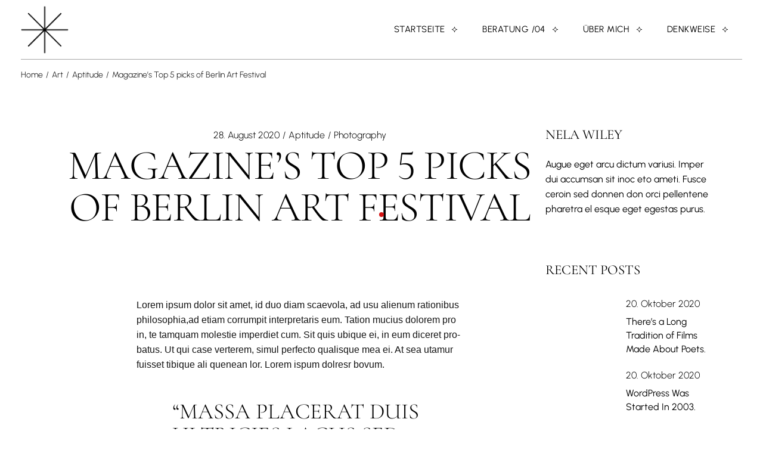

--- FILE ---
content_type: text/html; charset=UTF-8
request_url: https://strategist.berlin/magazines-top-5-picks-of-berlin-art-festival/
body_size: 34424
content:
<!DOCTYPE html>
<html lang="de" prefix="og: https://ogp.me/ns#">
<head>
	<meta charset="UTF-8">
	<meta name="viewport" content="width=device-width, initial-scale=1, user-scalable=yes">

					<link rel="pingback" href="https://strategist.berlin/xmlrpc.php">
				
<!-- Suchmaschinenoptimierung von Rank Math - https://s.rankmath.com/home -->
<title>Magazine’s Top 5 picks of Berlin Art Festival - Matthias Ziegenhain</title>
<meta name="description" content="Lorem ipsum dolor sit amet, id duo diam scaevola, ad usu alienum rationibus philosophia,ad etiam corrumpit interpretaris eum. Tation mucius dolorem pro in, te"/>
<meta name="robots" content="index, follow, max-snippet:-1, max-video-preview:-1, max-image-preview:large"/>
<link rel="canonical" href="https://strategist.berlin/magazines-top-5-picks-of-berlin-art-festival/" />
<meta property="og:locale" content="de_DE" />
<meta property="og:type" content="article" />
<meta property="og:title" content="Magazine’s Top 5 picks of Berlin Art Festival - Matthias Ziegenhain" />
<meta property="og:description" content="Lorem ipsum dolor sit amet, id duo diam scaevola, ad usu alienum rationibus philosophia,ad etiam corrumpit interpretaris eum. Tation mucius dolorem pro in, te" />
<meta property="og:url" content="https://strategist.berlin/magazines-top-5-picks-of-berlin-art-festival/" />
<meta property="og:site_name" content="Matthias Ziegenhain" />
<meta property="article:tag" content="Art" />
<meta property="article:tag" content="Cinema" />
<meta property="article:tag" content="Creative" />
<meta property="article:tag" content="Inspiration" />
<meta property="article:section" content="Aptitude" />
<meta property="article:published_time" content="2020-08-28T00:05:22+00:00" />
<meta name="twitter:card" content="summary_large_image" />
<meta name="twitter:title" content="Magazine’s Top 5 picks of Berlin Art Festival - Matthias Ziegenhain" />
<meta name="twitter:description" content="Lorem ipsum dolor sit amet, id duo diam scaevola, ad usu alienum rationibus philosophia,ad etiam corrumpit interpretaris eum. Tation mucius dolorem pro in, te" />
<meta name="twitter:label1" content="Verfasst von" />
<meta name="twitter:data1" content="Jenny" />
<meta name="twitter:label2" content="Zeit zum Lesen" />
<meta name="twitter:data2" content="2 Minuten" />
<script type="application/ld+json" class="rank-math-schema">{"@context":"https://schema.org","@graph":[{"@type":"Organization","@id":"https://strategist.berlin/#organization","name":"Matthias Ziegenhain - creative strategist based in Berlin","url":"https://strategist.berlin","logo":{"@type":"ImageObject","@id":"https://strategist.berlin/#logo","url":"https://strategist.berlin/wp-content/uploads/Matthias-Ziegenhain-Strategieberatung-Organisationsdesign-Logo-150x150.png","contentUrl":"https://strategist.berlin/wp-content/uploads/Matthias-Ziegenhain-Strategieberatung-Organisationsdesign-Logo-150x150.png","caption":"Matthias Ziegenhain - creative strategist based in Berlin","inLanguage":"de"}},{"@type":"WebSite","@id":"https://strategist.berlin/#website","url":"https://strategist.berlin","name":"Matthias Ziegenhain - creative strategist based in Berlin","publisher":{"@id":"https://strategist.berlin/#organization"},"inLanguage":"de"},{"@type":"WebPage","@id":"https://strategist.berlin/magazines-top-5-picks-of-berlin-art-festival/#webpage","url":"https://strategist.berlin/magazines-top-5-picks-of-berlin-art-festival/","name":"Magazine\u2019s Top 5 picks of Berlin Art Festival - Matthias Ziegenhain","datePublished":"2020-08-28T00:05:22+00:00","dateModified":"2020-08-28T00:05:22+00:00","isPartOf":{"@id":"https://strategist.berlin/#website"},"inLanguage":"de"},{"@type":"Person","@id":"https://strategist.berlin/author/jenny/","name":"Jenny","url":"https://strategist.berlin/author/jenny/","image":{"@type":"ImageObject","@id":"https://secure.gravatar.com/avatar/396c53264d38c89aaa4d39f365ddf6b6294e9fa3bef39ea0a2cbe5ba0c4b3146?s=96&amp;d=mm&amp;r=g","url":"https://secure.gravatar.com/avatar/396c53264d38c89aaa4d39f365ddf6b6294e9fa3bef39ea0a2cbe5ba0c4b3146?s=96&amp;d=mm&amp;r=g","caption":"Jenny","inLanguage":"de"},"sameAs":["http://strategist.berlin"],"worksFor":{"@id":"https://strategist.berlin/#organization"}},{"@type":"BlogPosting","headline":"Magazine\u2019s Top 5 picks of Berlin Art Festival - Matthias Ziegenhain","datePublished":"2020-08-28T00:05:22+00:00","dateModified":"2020-08-28T00:05:22+00:00","articleSection":"Aptitude, Photography","author":{"@id":"https://strategist.berlin/author/jenny/","name":"Jenny"},"publisher":{"@id":"https://strategist.berlin/#organization"},"description":"Lorem ipsum dolor sit amet, id duo diam scaevola, ad usu alienum rationibus philosophia,ad etiam corrumpit interpretaris eum. Tation mucius dolorem pro in, te","name":"Magazine\u2019s Top 5 picks of Berlin Art Festival - Matthias Ziegenhain","@id":"https://strategist.berlin/magazines-top-5-picks-of-berlin-art-festival/#richSnippet","isPartOf":{"@id":"https://strategist.berlin/magazines-top-5-picks-of-berlin-art-festival/#webpage"},"inLanguage":"de","mainEntityOfPage":{"@id":"https://strategist.berlin/magazines-top-5-picks-of-berlin-art-festival/#webpage"}}]}</script>
<!-- /Rank Math WordPress SEO Plugin -->


<link rel="alternate" type="application/rss+xml" title="Matthias Ziegenhain &raquo; Feed" href="https://strategist.berlin/feed/" />
<link rel="alternate" type="application/rss+xml" title="Matthias Ziegenhain &raquo; Kommentar-Feed" href="https://strategist.berlin/comments/feed/" />
<link rel="preload" href="https://strategist.berlin/wp-content/f9dcc499831c7994925ec3856e4a892b.js?ver=2ccc2f627c37ea15111c2e15187d2c21" as="script" />
<link rel="preload" href="https://strategist.berlin/wp-content/a8eae4cbbe394efc21c8889f557f8c05.js?ver=dd98b3e48c301ec8707d65cf40c1a652" as="script" />
<link rel="preload" href="https://strategist.berlin/wp-content/plugins/real-cookie-banner/public/lib/animate.css/animate.min.css?ver=4.1.1" as="style" />
<link rel="alternate" type="application/rss+xml" title="Matthias Ziegenhain &raquo; Magazine’s Top 5 picks of  Berlin Art Festival-Kommentar-Feed" href="https://strategist.berlin/magazines-top-5-picks-of-berlin-art-festival/feed/" />
<script type="text/javascript" defer src="https://strategist.berlin/wp-content/f9dcc499831c7994925ec3856e4a892b.js?ver=2ccc2f627c37ea15111c2e15187d2c21" id="real-cookie-banner-vendor-real-cookie-banner-banner-js"></script>
<script type="application/json" data-skip-moving="true" data-no-defer nitro-exclude data-alt-type="application/ld+json" data-dont-merge id="a7524080c6f0fbcfc4e690fa86ec6294f1-js-extra">{"slug":"real-cookie-banner","textDomain":"real-cookie-banner","version":"3.13.3","restUrl":"https:\/\/strategist.berlin\/wp-json\/real-cookie-banner\/v1\/","restNamespace":"real-cookie-banner\/v1","restPathObfuscateOffset":"4618e7f74bf03025147a0045c5473acf","restRoot":"https:\/\/strategist.berlin\/wp-json\/","restQuery":{"_v":"3.13.3","_locale":"user"},"restNonce":"4f302009bc","restRecreateNonceEndpoint":"https:\/\/strategist.berlin\/wp-admin\/admin-ajax.php?action=rest-nonce","publicUrl":"https:\/\/strategist.berlin\/wp-content\/plugins\/real-cookie-banner\/public\/","chunkFolder":"dist","chunksLanguageFolder":"https:\/\/strategist.berlin\/wp-content\/plugins\/real-cookie-banner\/languages","chunks":{"chunk-config-tab-blocker.lite.js":["de_DE-83d48f038e1cf6148175589160cda67e","de_DE-f3fcf9c7b6337a888377b3e3597480a5","de_DE-c334cb68401b6dd1377f2319e85b7217"],"chunk-config-tab-blocker.pro.js":["de_DE-ddf5ae983675e7b6eec2afc2d53654a2","de_DE-3a3b30d579f8ab341e490ceed0c58154","de_DE-4f76e19e02d79cbffe021f52eabc364f"],"chunk-config-tab-consent.lite.js":["de_DE-3823d7521a3fc2857511061e0d660408"],"chunk-config-tab-consent.pro.js":["de_DE-9cb9ecf8c1e8ce14036b5f3a5e19f098","de_DE-3a3b30d579f8ab341e490ceed0c58154","de_DE-d4b21727148c9f79fc0be49f47d3800f"],"chunk-config-tab-cookies.lite.js":["de_DE-1a51b37d0ef409906245c7ed80d76040","de_DE-f3fcf9c7b6337a888377b3e3597480a5","de_DE-c334cb68401b6dd1377f2319e85b7217"],"chunk-config-tab-cookies.pro.js":["de_DE-572ee75deed92e7a74abba4b86604687","de_DE-3a3b30d579f8ab341e490ceed0c58154","de_DE-4f76e19e02d79cbffe021f52eabc364f"],"chunk-config-tab-dashboard.lite.js":["de_DE-f843c51245ecd2b389746275b3da66b6"],"chunk-config-tab-dashboard.pro.js":["de_DE-ae5ae8f925f0409361cfe395645ac077"],"chunk-config-tab-import.lite.js":["de_DE-66df94240f04843e5a208823e466a850"],"chunk-config-tab-import.pro.js":["de_DE-e5fee6b51986d4ff7a051d6f6a7b076a"],"chunk-config-tab-licensing.lite.js":["de_DE-e01f803e4093b19d6787901b9591b5a6"],"chunk-config-tab-licensing.pro.js":["de_DE-4918ea9704f47c2055904e4104d4ffba"],"chunk-config-tab-scanner.lite.js":["de_DE-b10b39f1099ef599835c729334e38429"],"chunk-config-tab-scanner.pro.js":["de_DE-752a1502ab4f0bebfa2ad50c68ef571f"],"chunk-config-tab-settings.lite.js":["de_DE-37978e0b06b4eb18b16164a2d9c93a2c"],"chunk-config-tab-settings.pro.js":["de_DE-e59d3dcc762e276255c8989fbd1f80e3"],"chunk-config-tab-tcf.lite.js":["de_DE-4f658bdbf0aa370053460bc9e3cd1f69","de_DE-f3fcf9c7b6337a888377b3e3597480a5"],"chunk-config-tab-tcf.pro.js":["de_DE-e1e83d5b8a28f1f91f63b9de2a8b181a","de_DE-3a3b30d579f8ab341e490ceed0c58154","de_DE-d4b21727148c9f79fc0be49f47d3800f"]},"others":{"customizeValuesBanner":{"layout":{"type":"dialog","dialogMaxWidth":510,"dialogPosition":"middleCenter","dialogMargin":[0,0,0,0],"bannerPosition":"bottom","bannerMaxWidth":1024,"dialogBorderRadius":3,"borderRadius":5,"animationIn":"slideInUp","animationInDuration":500,"animationInOnlyMobile":true,"animationOut":"none","animationOutDuration":500,"animationOutOnlyMobile":true,"overlay":true,"overlayBg":"#000000","overlayBgAlpha":38,"overlayBlur":2},"decision":{"acceptAll":"button","acceptEssentials":"button","showCloseIcon":false,"acceptIndividual":"button","buttonOrder":"all,essential,save,individual","showGroups":true,"groupsFirstView":false,"saveButton":"always"},"design":{"bg":"#ffffff","textAlign":"center","linkTextDecoration":"underline","borderWidth":0,"borderColor":"#ffffff","fontSize":13,"fontColor":"#2b2b2b","fontInheritFamily":true,"fontFamily":"Arial, Helvetica, sans-serif","fontWeight":"normal","boxShadowEnabled":true,"boxShadowOffsetX":0,"boxShadowOffsetY":5,"boxShadowBlurRadius":13,"boxShadowSpreadRadius":0,"boxShadowColor":"#000000","boxShadowColorAlpha":20},"headerDesign":{"inheritBg":true,"bg":"#f4f4f4","inheritTextAlign":true,"textAlign":"center","padding":[17,20,15,20],"logo":"","logoRetina":"","logoMaxHeight":40,"logoPosition":"left","logoMargin":[5,15,5,15],"fontSize":20,"fontColor":"#2b2b2b","fontInheritFamily":true,"fontFamily":"Arial, Helvetica, sans-serif","fontWeight":"normal","borderWidth":1,"borderColor":"#efefef"},"bodyDesign":{"padding":[15,20,10,20],"descriptionInheritFontSize":true,"descriptionFontSize":13,"dottedGroupsInheritFontSize":true,"dottedGroupsFontSize":13,"dottedGroupsBulletColor":"#000000","teachingsInheritTextAlign":true,"teachingsTextAlign":"center","teachingsSeparatorActive":true,"teachingsSeparatorWidth":50,"teachingsSeparatorHeight":1,"teachingsSeparatorColor":"#000000","teachingsInheritFontSize":false,"teachingsFontSize":12,"teachingsInheritFontColor":false,"teachingsFontColor":"#7c7c7c","acceptAllOneRowLayout":false,"acceptAllPadding":[10,10,10,10],"acceptAllBg":"#eaeaea","acceptAllTextAlign":"center","acceptAllFontSize":18,"acceptAllFontColor":"#000000","acceptAllFontWeight":"normal","acceptAllBorderWidth":0,"acceptAllBorderColor":"#000000","acceptAllHoverBg":"#8bff58","acceptAllHoverFontColor":"#000000","acceptAllHoverBorderColor":"#000000","acceptEssentialsUseAcceptAll":true,"acceptEssentialsButtonType":"","acceptEssentialsPadding":[10,10,10,10],"acceptEssentialsBg":"#efefef","acceptEssentialsTextAlign":"center","acceptEssentialsFontSize":16,"acceptEssentialsFontColor":"#0a0a0a","acceptEssentialsFontWeight":"normal","acceptEssentialsBorderWidth":0,"acceptEssentialsBorderColor":"#000000","acceptEssentialsHoverBg":"#e8e8e8","acceptEssentialsHoverFontColor":"#000000","acceptEssentialsHoverBorderColor":"#000000","acceptIndividualPadding":[10,10,10,10],"acceptIndividualBg":"#eaeaea","acceptIndividualTextAlign":"center","acceptIndividualFontSize":18,"acceptIndividualFontColor":"#000000","acceptIndividualFontWeight":"normal","acceptIndividualBorderWidth":0,"acceptIndividualBorderColor":"#000000","acceptIndividualHoverBg":"#8bff58","acceptIndividualHoverFontColor":"#000000","acceptIndividualHoverBorderColor":"#000000"},"footerDesign":{"poweredByLink":true,"inheritBg":false,"bg":"#fcfcfc","inheritTextAlign":true,"textAlign":"center","padding":[10,20,15,20],"fontSize":12,"fontColor":"#7c7c7c","fontInheritFamily":true,"fontFamily":"Arial, Helvetica, sans-serif","fontWeight":"normal","hoverFontColor":"#2b2b2b","borderWidth":1,"borderColor":"#efefef","languageSwitcher":"flags"},"texts":{"headline":"Privatsph\u00e4re-Einstellungen","description":"Wir verwenden Cookies und \u00e4hnliche Technologien auf unserer Website und verarbeiten personenbezogene Daten (z.B. deine IP-Adresse) \u00fcber dich. Wir teilen diese Daten auch mit Dritten. Die Datenverarbeitung kann mit deiner Einwilligung oder auf Basis eines berechtigten Interesses erfolgen, dem du in den individuellen Privatsph\u00e4re-Einstellungen widersprechen kannst. Du hast das Recht, nur in essenzielle Services einzuwilligen und deine Einwilligung in der Datenschutzerkl\u00e4rung zu einem sp\u00e4teren Zeitpunkt zu \u00e4ndern oder zu widerrufen.","acceptAll":"I love cookies \ud83c\udf6a","acceptEssentials":"Weiter ohne Einwilligung","acceptIndividual":"Individuelle Privatsph\u00e4re-Einstellungen","poweredBy":"1","dataProcessingInUnsafeCountries":"Einige Dienste verarbeiten personenbezogene Daten in unsicheren Drittl\u00e4ndern. Indem du in die Nutzung dieser Services einwilligst, erkl\u00e4rst du dich auch mit der Verarbeitung deiner Daten in diesen unsicheren Drittl\u00e4ndern gem\u00e4\u00df {{legalBasis}} einverstanden. Dies birgt das Risiko, dass deine Daten von Beh\u00f6rden zu Kontroll- und \u00dcberwachungszwecken verarbeitet werden, m\u00f6glicherweise ohne die M\u00f6glichkeit eines Rechtsbehelfs.","ageNoticeBanner":"Du bist unter {{minAge}} Jahre alt? Dann kannst du nicht in optionale Services einwilligen. Du kannst deine Eltern oder Erziehungsberechtigten bitten, mit dir in diese Services einzuwilligen.","ageNoticeBlocker":"Du bist unter {{minAge}} Jahre alt? Leider darfst du diesem Service nicht selbst zustimmen, um diese Inhalte zu sehen. Bitte deine Eltern oder Erziehungsberechtigten, dem Service mit dir zuzustimmen!","listServicesNotice":"Wenn du alle Services akzeptierst, erlaubst du, dass {{services}} geladen werden. Diese sind nach ihrem Zweck in Gruppen {{serviceGroups}} unterteilt (Zugeh\u00f6rigkeit durch hochgestellte Zahlen gekennzeichnet).","listServicesLegitimateInterestNotice":"Au\u00dferdem werden die {{services}} auf der Grundlage eines berechtigten Interesses geladen.","consentForwardingExternalHosts":"Deine Einwilligung gilt auch auf {{websites}}.","blockerHeadline":"{{name}} aufgrund von Privatsph\u00e4re-Einstellungen blockiert","blockerLinkShowMissing":"Zeige alle Services, denen du noch zustimmen musst","blockerLoadButton":"Erforderliche Services akzeptieren und Inhalte laden","blockerAcceptInfo":"Wenn du die blockierten Inhalte l\u00e4dst, werden deine Datenschutzeinstellungen angepasst. Inhalte aus diesem Service werden in Zukunft nicht mehr blockiert. Du hast das Recht, deine Entscheidung jederzeit zu widerrufen oder zu \u00e4ndern."},"individualLayout":{"inheritDialogMaxWidth":false,"dialogMaxWidth":970,"inheritBannerMaxWidth":true,"bannerMaxWidth":1980,"descriptionTextAlign":"left"},"group":{"checkboxBg":"#000000","checkboxBorderWidth":1,"checkboxBorderColor":"#000000","checkboxActiveColor":"#000000","checkboxActiveBg":"#eaeaea","checkboxActiveBorderColor":"#000000","groupInheritBg":true,"groupBg":"#f4f4f4","groupPadding":[15,15,15,15],"groupSpacing":10,"groupBorderRadius":5,"groupBorderWidth":1,"groupBorderColor":"#f4f4f4","headlineFontSize":16,"headlineFontWeight":"normal","headlineFontColor":"#2b2b2b","descriptionFontSize":14,"descriptionFontColor":"#7c7c7c","linkColor":"#7c7c7c","linkHoverColor":"#2b2b2b"},"saveButton":{"useAcceptAll":false,"type":"button","padding":[10,10,10,10],"bg":"#eaeaea","textAlign":"center","fontSize":17,"fontColor":"#000000","fontWeight":"normal","borderWidth":0,"borderColor":"#000000","hoverBg":"#8bff58","hoverFontColor":"#000000","hoverBorderColor":"#000000"},"individualTexts":{"headline":"Individuelle Privatsph\u00e4re-Einstellungen","description":"Wir verwenden Cookies und \u00e4hnliche Technologien auf unserer Website und verarbeiten personenbezogene Daten (z.B. deine IP-Adresse) \u00fcber dich. Wir teilen diese Daten auch mit Dritten. Die Datenverarbeitung kann mit deiner Einwilligung oder auf der Grundlage eines berechtigten Interesses erfolgen, dem du widersprechen kannst. Du hast das Recht, nur in essenzielle Services einzuwilligen und deine Einwilligung zu einem sp\u00e4teren Zeitpunkt in der Datenschutzerkl\u00e4rung zu \u00e4ndern oder zu widerrufen. Nachfolgend findest du eine \u00dcbersicht \u00fcber alle Services, die von dieser Website genutzt werden. Du kannst detaillierte Informationen zu jedem Service einsehen und diesen einzeln zustimmen oder von deinem Widerspruchsrecht Gebrauch machen.","save":"Individuelle Auswahlen speichern","showMore":"Service-Informationen anzeigen","hideMore":"Service-Informationen ausblenden","postamble":""},"mobile":{"enabled":true,"maxHeight":400,"hideHeader":false,"alignment":"bottom","scalePercent":90,"scalePercentVertical":-50},"customCss":{"css":"","antiAdBlocker":"y"}},"isPro":false,"showProHints":false,"proUrl":"https:\/\/devowl.io\/de\/go\/real-cookie-banner?source=rcb-lite","showLiteNotice":true,"languageSwitcher":[],"hasDynamicPreDecisions":false,"isLicensed":true,"isDevLicense":false,"multilingualSkipHTMLForTag":"","isCurrentlyInTranslationEditorPreview":false,"defaultLanguage":"","currentLanguage":"","activeLanguages":[],"context":"","userConsentCookieName":"real_cookie_banner-blog:1","revisionHash":"00b37af5ab5a9c9e02ec064c4bd7a02e","iso3166OneAlpha2":{"AF":"Afghanistan","AL":"Albanien","DZ":"Algerien","AS":"Amerikanisch-Samoa","AD":"Andorra","AO":"Angola","AI":"Anguilla","AQ":"Antarktis","AG":"Antigua und Barbuda","AR":"Argentinien","AM":"Armenien","AW":"Aruba","AZ":"Aserbaidschan","AU":"Australien","BS":"Bahamas","BH":"Bahrain","BD":"Bangladesch","BB":"Barbados","BY":"Belarus","BE":"Belgien","BZ":"Belize","BJ":"Benin","BM":"Bermuda","BT":"Bhutan","BO":"Bolivien","BA":"Bosnien und Herzegowina","BW":"Botswana","BV":"Bouvetinsel","BR":"Brasilien","IO":"Britisches Territorium im Indischen Ozean","BN":"Brunei Darussalam","BG":"Bulgarien","BF":"Burkina Faso","BI":"Burundi","CL":"Chile","CN":"China","CK":"Cookinseln","CR":"Costa Rica","DE":"Deutschland","LA":"Die Laotische Demokratische Volksrepublik","DM":"Dominica","DO":"Dominikanische Republik","DJ":"Dschibuti","DK":"D\u00e4nemark","EC":"Ecuador","SV":"El Salvador","ER":"Eritrea","EE":"Estland","FK":"Falklandinseln (Malwinen)","FJ":"Fidschi","FI":"Finnland","FR":"Frankreich","GF":"Franz\u00f6sisch-Guayana","PF":"Franz\u00f6sisch-Polynesien","TF":"Franz\u00f6sische S\u00fcd- und Antarktisgebiete","FO":"F\u00e4r\u00f6er Inseln","FM":"F\u00f6derierte Staaten von Mikronesien","GA":"Gabun","GM":"Gambia","GE":"Georgien","GH":"Ghana","GI":"Gibraltar","GD":"Grenada","GR":"Griechenland","GL":"Gr\u00f6nland","GP":"Guadeloupe","GU":"Guam","GT":"Guatemala","GG":"Guernsey","GN":"Guinea","GW":"Guinea-Bissau","GY":"Guyana","HT":"Haiti","HM":"Heard und die McDonaldinseln","VA":"Heiliger Stuhl (Staat Vatikanstadt)","HN":"Honduras","HK":"Hong Kong","IN":"Indien","ID":"Indonesien","IQ":"Irak","IE":"Irland","IR":"Islamische Republik Iran","IS":"Island","IM":"Isle of Man","IL":"Israel","IT":"Italien","JM":"Jamaika","JP":"Japan","YE":"Jemen","JE":"Jersey","JO":"Jordanien","VG":"Jungferninseln, Britisch","VI":"Jungferninseln, U.S.","KY":"Kaimaninseln","KH":"Kambodscha","CM":"Kamerun","CA":"Kanada","CV":"Kap Verde","KZ":"Kasachstan","QA":"Katar","KE":"Kenia","KG":"Kirgisistan","KI":"Kiribati","UM":"Kleinere Inselbesitzungen der Vereinigten Staaten","CC":"Kokosinseln","CO":"Kolumbien","KM":"Komoren","CG":"Kongo","CD":"Kongo, Demokratische Republik","KR":"Korea","HR":"Kroatien","CU":"Kuba","KW":"Kuwait","LS":"Lesotho","LV":"Lettland","LB":"Libanon","LR":"Liberia","LY":"Libysch-Arabische Dschamahirija","LI":"Liechtenstein","LT":"Litauen","LU":"Luxemburg","MO":"Macao","MG":"Madagaskar","MW":"Malawi","MY":"Malaysia","MV":"Malediven","ML":"Mali","MT":"Malta","MA":"Marokko","MH":"Marshallinseln","MQ":"Martinique","MR":"Mauretanien","MU":"Mauritius","YT":"Mayotte","MK":"Mazedonien","MX":"Mexiko","MD":"Moldawien","MC":"Monaco","MN":"Mongolei","ME":"Montenegro","MS":"Montserrat","MZ":"Mosambik","MM":"Myanmar","NA":"Namibia","NR":"Nauru","NP":"Nepal","NC":"Neukaledonien","NZ":"Neuseeland","NI":"Nicaragua","NL":"Niederlande","AN":"Niederl\u00e4ndische Antillen","NE":"Niger","NG":"Nigeria","NU":"Niue","KP":"Nordkorea","NF":"Norfolkinsel","NO":"Norwegen","MP":"N\u00f6rdliche Marianen","OM":"Oman","PK":"Pakistan","PW":"Palau","PS":"Pal\u00e4stinensisches Gebiet, besetzt","PA":"Panama","PG":"Papua-Neuguinea","PY":"Paraguay","PE":"Peru","PH":"Philippinen","PN":"Pitcairn","PL":"Polen","PT":"Portugal","PR":"Puerto Rico","CI":"Republik C\u00f4te d'Ivoire","RW":"Ruanda","RO":"Rum\u00e4nien","RU":"Russische F\u00f6deration","RE":"R\u00e9union","BL":"Saint Barth\u00e9l\u00e9my","PM":"Saint Pierre und Miquelo","SB":"Salomonen","ZM":"Sambia","WS":"Samoa","SM":"San Marino","SH":"Sankt Helena","MF":"Sankt Martin","SA":"Saudi-Arabien","SE":"Schweden","CH":"Schweiz","SN":"Senegal","RS":"Serbien","SC":"Seychellen","SL":"Sierra Leone","ZW":"Simbabwe","SG":"Singapur","SK":"Slowakei","SI":"Slowenien","SO":"Somalia","ES":"Spanien","LK":"Sri Lanka","KN":"St. Kitts und Nevis","LC":"St. Lucia","VC":"St. Vincent und Grenadinen","SD":"Sudan","SR":"Surinam","SJ":"Svalbard und Jan Mayen","SZ":"Swasiland","SY":"Syrische Arabische Republik","ST":"S\u00e3o Tom\u00e9 und Pr\u00edncipe","ZA":"S\u00fcdafrika","GS":"S\u00fcdgeorgien und die S\u00fcdlichen Sandwichinseln","TJ":"Tadschikistan","TW":"Taiwan","TZ":"Tansania","TH":"Thailand","TL":"Timor-Leste","TG":"Togo","TK":"Tokelau","TO":"Tonga","TT":"Trinidad und Tobago","TD":"Tschad","CZ":"Tschechische Republik","TN":"Tunesien","TM":"Turkmenistan","TC":"Turks- und Caicosinseln","TV":"Tuvalu","TR":"T\u00fcrkei","UG":"Uganda","UA":"Ukraine","HU":"Ungarn","UY":"Uruguay","UZ":"Usbekistan","VU":"Vanuatu","VE":"Venezuela","AE":"Vereinigte Arabische Emirate","US":"Vereinigte Staaten","GB":"Vereinigtes K\u00f6nigreich","VN":"Vietnam","WF":"Wallis und Futuna","CX":"Weihnachtsinsel","EH":"Westsahara","CF":"Zentralafrikanische Republik","CY":"Zypern","EG":"\u00c4gypten","GQ":"\u00c4quatorialguinea","ET":"\u00c4thiopien","AX":"\u00c5land Inseln","AT":"\u00d6sterreich"},"isTcf":false,"isPreventPreDecision":false,"isAcceptAllForBots":true,"isRespectDoNotTrack":false,"isDataProcessingInUnsafeCountries":false,"dataProcessingInUnsafeCountriesSafeCountries":["GDPR","ADEQUACY"],"isAgeNotice":true,"ageNoticeAgeLimit":16,"isListServicesNotice":false,"setCookiesViaManager":"none","territorialLegalBasis":["gdpr-eprivacy"],"essentialGroup":"essenziell","groups":[{"id":81,"name":"Essenziell","slug":"essenziell","description":"Essenzielle Services sind f\u00fcr die grundlegende Funktionalit\u00e4t der Website erforderlich. Sie enthalten nur technisch notwendige Services. Diesen Services kann nicht widersprochen werden.","items":[{"id":2687,"name":"Elementor","purpose":"Elementor ist eine Software, mit der das Layout dieser Website erstellt wurde. Cookies werden daf\u00fcr eingesetzt, um die Anzahl der Seitenaufrufe und aktive Sitzungen des Nutzers zu speichern. Die erhobenen Daten werden nicht f\u00fcr Analysezwecke verwendet, sondern nur um sicherzustellen, dass z.B. bei mehreren aktiven Sitzungen ausgeblendete Elemente nicht wieder angezeigt werden.","providerContact":{"phone":"","email":"","link":""},"isProviderCurrentWebsite":true,"provider":"Matthias Ziegenhain","uniqueName":"elementor","isEmbeddingOnlyExternalResources":false,"legalBasis":"consent","dataProcessingInCountries":[],"dataProcessingInCountriesSpecialTreatments":[],"technicalDefinitions":[{"type":"local","name":"elementor","host":"strategist.berlin","durationUnit":"y","isSessionDuration":false,"duration":0},{"type":"session","name":"elementor","host":"strategist.berlin","durationUnit":"y","isSessionDuration":false,"duration":0}],"codeDynamics":[],"providerPrivacyPolicyUrl":"https:\/\/strategist.berlin\/datenschutzerklaerung\/","providerLegalNoticeUrl":"","tagManagerOptInEventName":"","tagManagerOptOutEventName":"","codeOptIn":"","executeCodeOptInWhenNoTagManagerConsentIsGiven":false,"codeOptOut":"","executeCodeOptOutWhenNoTagManagerConsentIsGiven":false,"deleteTechnicalDefinitionsAfterOptOut":false,"codeOnPageLoad":"","presetId":"elementor"},{"id":2686,"name":"Real Cookie Banner","purpose":"Real Cookie Banner bittet Website-Besucher um die Einwilligung zum Setzen von Cookies und zur Verarbeitung personenbezogener Daten. Dazu wird jedem Website-Besucher eine UUID (pseudonyme Identifikation des Nutzers) zugewiesen, die bis zum Ablauf des Cookies zur Speicherung der Einwilligung g\u00fcltig ist. Cookies werden dazu verwendet, um zu testen, ob Cookies gesetzt werden k\u00f6nnen, um Referenz auf die dokumentierte Einwilligung zu speichern, um zu speichern, in welche Services aus welchen Service-Gruppen der Besucher eingewilligt hat, und, falls Einwilligung nach dem Transparency & Consent Framework (TCF) eingeholt werden, um die Einwilligungen in TCF Partner, Zwecke, besondere Zwecke, Funktionen und besondere Funktionen zu speichern. Im Rahmen der Darlegungspflicht nach DSGVO wird die erhobene Einwilligung vollumf\u00e4nglich dokumentiert. Dazu z\u00e4hlt neben den Services und Service-Gruppen, in welche der Besucher eingewilligt hat, und falls Einwilligung nach dem TCF Standard eingeholt werden, in welche TCF Partner, Zwecke und Funktionen der Besucher eingewilligt hat, alle Einstellungen des Cookie Banners zum Zeitpunkt der Einwilligung als auch die technischen Umst\u00e4nde (z.B. Gr\u00f6\u00dfe des Sichtbereichs bei der Einwilligung) und die Nutzerinteraktionen (z.B. Klick auf Buttons), die zur Einwilligung gef\u00fchrt haben. Die Einwilligung wird pro Sprache einmal erhoben.","providerContact":{"phone":"","email":"","link":""},"isProviderCurrentWebsite":true,"provider":"Matthias Ziegenhain","uniqueName":"real-cookie-banner","isEmbeddingOnlyExternalResources":false,"legalBasis":"legal-requirement","dataProcessingInCountries":[],"dataProcessingInCountriesSpecialTreatments":[],"technicalDefinitions":[{"type":"http","name":"real_cookie_banner*","host":".strategist.berlin","duration":365,"durationUnit":"d","isSessionDuration":false},{"type":"http","name":"real_cookie_banner*-tcf","host":".strategist.berlin","duration":365,"durationUnit":"d","isSessionDuration":false},{"type":"http","name":"real_cookie_banner-test","host":".strategist.berlin","duration":365,"durationUnit":"d","isSessionDuration":false}],"codeDynamics":[],"providerPrivacyPolicyUrl":"https:\/\/strategist.berlin\/datenschutzerklaerung\/","providerLegalNoticeUrl":"","tagManagerOptInEventName":"","tagManagerOptOutEventName":"","codeOptIn":"","executeCodeOptInWhenNoTagManagerConsentIsGiven":false,"codeOptOut":"","executeCodeOptOutWhenNoTagManagerConsentIsGiven":false,"deleteTechnicalDefinitionsAfterOptOut":false,"codeOnPageLoad":"","presetId":"real-cookie-banner"}]}],"bannerLinks":[{"id":10508,"label":"Datenschutzerkl\u00e4rung","pageType":"privacyPolicy","url":"https:\/\/strategist.berlin\/datenschutzerklaerung\/","hideCookieBanner":true,"isTargetBlank":true},{"id":10509,"label":"Impressum","pageType":"legalNotice","url":"https:\/\/strategist.berlin\/impressum\/","hideCookieBanner":true,"isTargetBlank":true}],"websiteOperator":{"address":"Matthias Ziegenhain","country":"","contactEmail":"base64-encoded:bXppZWdlbmhhaW5AZ21haWwuY29t","contactPhone":"","contactFormUrl":"https:\/\/strategist.berlin\/magazines-top-5-picks-of-berlin-art-festival\/"},"blocker":[],"setVisualParentIfClassOfParent":{"et_pb_video_box":1,"ast-oembed-container":1,"wpb_video_wrapper":1},"dependantVisibilityContainers":["[role=\"tabpanel\"]",".eael-tab-content-item",".wpcs_content_inner",".op3-contenttoggleitem-content",".pum-overlay","[data-elementor-type=\"popup\"]",".wp-block-ub-content-toggle-accordion-content-wrap",".w-popup-wrap",".oxy-lightbox_inner[data-inner-content=true]",".oxy-pro-accordion_body",".oxy-tab-content",".kt-accordion-panel",".vc_tta-panel-body",".mfp-hide"],"bannerDesignVersion":6,"bannerI18n":{"appropriateSafeguard":"Geeignete Garantien","standardContractualClauses":"Standardvertragsklauseln","legalBasis":"Verwendung auf gesetzlicher Grundlage von","territorialLegalBasisArticles":{"gdpr-eprivacy":{"dataProcessingInUnsafeCountries":"Art. 49 Abs. 1 lit. a DSGVO"},"dsg-switzerland":{"dataProcessingInUnsafeCountries":"Art. 17 Abs. 1 lit. a DSG (Schweiz)"}},"legitimateInterest":"Berechtigtes Interesse","legalRequirement":"Erf\u00fcllung einer rechtlichen Verpflichtung","consent":"Einwilligung","crawlerLinkAlert":"Wir haben erkannt, dass du ein Crawler\/Bot bist. Nur nat\u00fcrliche Personen d\u00fcrfen in Cookies und die Verarbeitung von personenbezogenen Daten einwilligen. Daher hat der Link f\u00fcr dich keine Funktion.","technicalCookieDefinition":"Technische Cookie-Definition","usesCookies":"Verwendete Cookies","cookieRefresh":"Cookie-Erneuerung","usesNonCookieAccess":"Verwendet Cookie-\u00e4hnliche Informationen (LocalStorage, SessionStorage, IndexDB, etc.)","host":"Host","duration":"Dauer","noExpiration":"Kein Ablauf","type":"Typ","purpose":"Zweck","headerTitlePrivacyPolicyHistory":"Privatsph\u00e4re-Einstellungen: Historie","skipToConsentChoices":"Zu Einwilligungsoptionen springen","historyLabel":"Einwilligungen anzeigen vom","historySelectNone":"Noch nicht eingewilligt","provider":"Anbieter","providerContactPhone":"Telefon","providerContactEmail":"E-Mail","providerContactLink":"Kontaktformular","providerPrivacyPolicyUrl":"Datenschutzerkl\u00e4rung","providerLegalNoticeUrl":"Impressum","dataProcessingInUnsafeCountries":"Datenverarbeitung in unsicheren Drittl\u00e4ndern","ePrivacyUSA":"US-Datenverarbeitung","durationUnit":{"s":"Sekunde(n)","m":"Minute(n)","h":"Stunde(n)","d":"Tag(e)","mo":"Monat(e)","y":"Jahr(e)","n1":{"s":"Sekunde","m":"Minute","h":"Stunde","d":"Tag","mo":"Monat","y":"Jahr"},"nx":{"s":"Sekunden","m":"Minuten","h":"Stunden","d":"Tage","mo":"Monate","y":"Jahre"}},"close":"Schlie\u00dfen","closeWithoutSaving":"Schlie\u00dfen ohne Speichern","yes":"Ja","no":"Nein","unknown":"Unbekannt","none":"Nichts","noLicense":"Keine Lizenz aktiviert - kein Produktionseinsatz!","devLicense":"Produktlizenz nicht f\u00fcr den Produktionseinsatz!","devLicenseLearnMore":"Mehr erfahren","devLicenseLink":"https:\/\/devowl.io\/de\/wissensdatenbank\/lizenz-installations-typ\/","andSeparator":" und "},"pageRequestUuid4":"a53ad91e9-783f-4c2c-951b-733edcd8d18d","pageByIdUrl":"https:\/\/strategist.berlin?page_id","pluginUrl":"https:\/\/devowl.io\/wordpress-real-cookie-banner\/"}}</script>
<script data-skip-moving="true" data-no-defer nitro-exclude data-alt-type="application/ld+json" data-dont-merge id="a7524080c6f0fbcfc4e690fa86ec6294f2-js-extra">var realCookieBanner = /* document.write */ JSON.parse(document.getElementById("a7524080c6f0fbcfc4e690fa86ec6294f1-js-extra").innerHTML, function (a,b){return-1<["codeOptIn","codeOptOut","codeOnPageLoad","contactEmail"].indexOf(a)&&"string"==typeof b&&b.startsWith("base64-encoded:")?window.atob(b.substr(15)):b});</script><script type="text/javascript" id="real-cookie-banner-banner-js-before">
/* <![CDATA[ */
((a,b)=>{a[b]||(a[b]={unblockSync:()=>undefined},["consentSync"].forEach(c=>a[b][c]=()=>({cookie:null,consentGiven:!1,cookieOptIn:!0})),["consent","consentAll","unblock"].forEach(c=>a[b][c]=(...d)=>new Promise(e=>a.addEventListener(b,()=>{a[b][c](...d).then(e)},{once:!0}))))})(window,"consentApi");
//# sourceURL=real-cookie-banner-banner-js-before
/* ]]> */
</script>
<script type="text/javascript" defer src="https://strategist.berlin/wp-content/a8eae4cbbe394efc21c8889f557f8c05.js?ver=dd98b3e48c301ec8707d65cf40c1a652" id="real-cookie-banner-banner-js"></script>
<link rel='stylesheet' id='animate-css-css' href='https://strategist.berlin/wp-content/plugins/real-cookie-banner/public/lib/animate.css/animate.min.css?ver=4.1.1' type='text/css' media='all' />
<link rel="alternate" title="oEmbed (JSON)" type="application/json+oembed" href="https://strategist.berlin/wp-json/oembed/1.0/embed?url=https%3A%2F%2Fstrategist.berlin%2Fmagazines-top-5-picks-of-berlin-art-festival%2F" />
<link rel="alternate" title="oEmbed (XML)" type="text/xml+oembed" href="https://strategist.berlin/wp-json/oembed/1.0/embed?url=https%3A%2F%2Fstrategist.berlin%2Fmagazines-top-5-picks-of-berlin-art-festival%2F&#038;format=xml" />
<style id='wp-img-auto-sizes-contain-inline-css' type='text/css'>
img:is([sizes=auto i],[sizes^="auto," i]){contain-intrinsic-size:3000px 1500px}
/*# sourceURL=wp-img-auto-sizes-contain-inline-css */
</style>
<link rel='stylesheet' id='elegant-icons-css' href='https://strategist.berlin/wp-content/plugins/ametrine-core/inc/icons/elegant-icons/assets/css/elegant-icons.min.css?ver=6.9' type='text/css' media='all' />
<link rel='stylesheet' id='font-awesome-css' href='https://strategist.berlin/wp-content/plugins/ametrine-core/inc/icons/font-awesome/assets/css/all.min.css?ver=6.9' type='text/css' media='all' />
<link rel='stylesheet' id='ionicons-css' href='https://strategist.berlin/wp-content/plugins/ametrine-core/inc/icons/ionicons/assets/css/ionicons.min.css?ver=6.9' type='text/css' media='all' />
<style id='wp-emoji-styles-inline-css' type='text/css'>

	img.wp-smiley, img.emoji {
		display: inline !important;
		border: none !important;
		box-shadow: none !important;
		height: 1em !important;
		width: 1em !important;
		margin: 0 0.07em !important;
		vertical-align: -0.1em !important;
		background: none !important;
		padding: 0 !important;
	}
/*# sourceURL=wp-emoji-styles-inline-css */
</style>
<link rel='stylesheet' id='wp-block-library-css' href='https://strategist.berlin/wp-includes/css/dist/block-library/style.min.css?ver=6.9' type='text/css' media='all' />
<style id='wp-block-categories-inline-css' type='text/css'>
.wp-block-categories{box-sizing:border-box}.wp-block-categories.alignleft{margin-right:2em}.wp-block-categories.alignright{margin-left:2em}.wp-block-categories.wp-block-categories-dropdown.aligncenter{text-align:center}.wp-block-categories .wp-block-categories__label{display:block;width:100%}
/*# sourceURL=https://strategist.berlin/wp-includes/blocks/categories/style.min.css */
</style>
<style id='wp-block-tag-cloud-inline-css' type='text/css'>
.wp-block-tag-cloud{box-sizing:border-box}.wp-block-tag-cloud.aligncenter{justify-content:center;text-align:center}.wp-block-tag-cloud a{display:inline-block;margin-right:5px}.wp-block-tag-cloud span{display:inline-block;margin-left:5px;text-decoration:none}:root :where(.wp-block-tag-cloud.is-style-outline){display:flex;flex-wrap:wrap;gap:1ch}:root :where(.wp-block-tag-cloud.is-style-outline a){border:1px solid;font-size:unset!important;margin-right:0;padding:1ch 2ch;text-decoration:none!important}
/*# sourceURL=https://strategist.berlin/wp-includes/blocks/tag-cloud/style.min.css */
</style>
<style id='wp-block-group-inline-css' type='text/css'>
.wp-block-group{box-sizing:border-box}:where(.wp-block-group.wp-block-group-is-layout-constrained){position:relative}
/*# sourceURL=https://strategist.berlin/wp-includes/blocks/group/style.min.css */
</style>
<style id='wp-block-paragraph-inline-css' type='text/css'>
.is-small-text{font-size:.875em}.is-regular-text{font-size:1em}.is-large-text{font-size:2.25em}.is-larger-text{font-size:3em}.has-drop-cap:not(:focus):first-letter{float:left;font-size:8.4em;font-style:normal;font-weight:100;line-height:.68;margin:.05em .1em 0 0;text-transform:uppercase}body.rtl .has-drop-cap:not(:focus):first-letter{float:none;margin-left:.1em}p.has-drop-cap.has-background{overflow:hidden}:root :where(p.has-background){padding:1.25em 2.375em}:where(p.has-text-color:not(.has-link-color)) a{color:inherit}p.has-text-align-left[style*="writing-mode:vertical-lr"],p.has-text-align-right[style*="writing-mode:vertical-rl"]{rotate:180deg}
/*# sourceURL=https://strategist.berlin/wp-includes/blocks/paragraph/style.min.css */
</style>
<style id='global-styles-inline-css' type='text/css'>
:root{--wp--preset--aspect-ratio--square: 1;--wp--preset--aspect-ratio--4-3: 4/3;--wp--preset--aspect-ratio--3-4: 3/4;--wp--preset--aspect-ratio--3-2: 3/2;--wp--preset--aspect-ratio--2-3: 2/3;--wp--preset--aspect-ratio--16-9: 16/9;--wp--preset--aspect-ratio--9-16: 9/16;--wp--preset--color--black: #000000;--wp--preset--color--cyan-bluish-gray: #abb8c3;--wp--preset--color--white: #ffffff;--wp--preset--color--pale-pink: #f78da7;--wp--preset--color--vivid-red: #cf2e2e;--wp--preset--color--luminous-vivid-orange: #ff6900;--wp--preset--color--luminous-vivid-amber: #fcb900;--wp--preset--color--light-green-cyan: #7bdcb5;--wp--preset--color--vivid-green-cyan: #00d084;--wp--preset--color--pale-cyan-blue: #8ed1fc;--wp--preset--color--vivid-cyan-blue: #0693e3;--wp--preset--color--vivid-purple: #9b51e0;--wp--preset--gradient--vivid-cyan-blue-to-vivid-purple: linear-gradient(135deg,rgb(6,147,227) 0%,rgb(155,81,224) 100%);--wp--preset--gradient--light-green-cyan-to-vivid-green-cyan: linear-gradient(135deg,rgb(122,220,180) 0%,rgb(0,208,130) 100%);--wp--preset--gradient--luminous-vivid-amber-to-luminous-vivid-orange: linear-gradient(135deg,rgb(252,185,0) 0%,rgb(255,105,0) 100%);--wp--preset--gradient--luminous-vivid-orange-to-vivid-red: linear-gradient(135deg,rgb(255,105,0) 0%,rgb(207,46,46) 100%);--wp--preset--gradient--very-light-gray-to-cyan-bluish-gray: linear-gradient(135deg,rgb(238,238,238) 0%,rgb(169,184,195) 100%);--wp--preset--gradient--cool-to-warm-spectrum: linear-gradient(135deg,rgb(74,234,220) 0%,rgb(151,120,209) 20%,rgb(207,42,186) 40%,rgb(238,44,130) 60%,rgb(251,105,98) 80%,rgb(254,248,76) 100%);--wp--preset--gradient--blush-light-purple: linear-gradient(135deg,rgb(255,206,236) 0%,rgb(152,150,240) 100%);--wp--preset--gradient--blush-bordeaux: linear-gradient(135deg,rgb(254,205,165) 0%,rgb(254,45,45) 50%,rgb(107,0,62) 100%);--wp--preset--gradient--luminous-dusk: linear-gradient(135deg,rgb(255,203,112) 0%,rgb(199,81,192) 50%,rgb(65,88,208) 100%);--wp--preset--gradient--pale-ocean: linear-gradient(135deg,rgb(255,245,203) 0%,rgb(182,227,212) 50%,rgb(51,167,181) 100%);--wp--preset--gradient--electric-grass: linear-gradient(135deg,rgb(202,248,128) 0%,rgb(113,206,126) 100%);--wp--preset--gradient--midnight: linear-gradient(135deg,rgb(2,3,129) 0%,rgb(40,116,252) 100%);--wp--preset--font-size--small: 13px;--wp--preset--font-size--medium: 20px;--wp--preset--font-size--large: 36px;--wp--preset--font-size--x-large: 42px;--wp--preset--spacing--20: 0.44rem;--wp--preset--spacing--30: 0.67rem;--wp--preset--spacing--40: 1rem;--wp--preset--spacing--50: 1.5rem;--wp--preset--spacing--60: 2.25rem;--wp--preset--spacing--70: 3.38rem;--wp--preset--spacing--80: 5.06rem;--wp--preset--shadow--natural: 6px 6px 9px rgba(0, 0, 0, 0.2);--wp--preset--shadow--deep: 12px 12px 50px rgba(0, 0, 0, 0.4);--wp--preset--shadow--sharp: 6px 6px 0px rgba(0, 0, 0, 0.2);--wp--preset--shadow--outlined: 6px 6px 0px -3px rgb(255, 255, 255), 6px 6px rgb(0, 0, 0);--wp--preset--shadow--crisp: 6px 6px 0px rgb(0, 0, 0);}:where(.is-layout-flex){gap: 0.5em;}:where(.is-layout-grid){gap: 0.5em;}body .is-layout-flex{display: flex;}.is-layout-flex{flex-wrap: wrap;align-items: center;}.is-layout-flex > :is(*, div){margin: 0;}body .is-layout-grid{display: grid;}.is-layout-grid > :is(*, div){margin: 0;}:where(.wp-block-columns.is-layout-flex){gap: 2em;}:where(.wp-block-columns.is-layout-grid){gap: 2em;}:where(.wp-block-post-template.is-layout-flex){gap: 1.25em;}:where(.wp-block-post-template.is-layout-grid){gap: 1.25em;}.has-black-color{color: var(--wp--preset--color--black) !important;}.has-cyan-bluish-gray-color{color: var(--wp--preset--color--cyan-bluish-gray) !important;}.has-white-color{color: var(--wp--preset--color--white) !important;}.has-pale-pink-color{color: var(--wp--preset--color--pale-pink) !important;}.has-vivid-red-color{color: var(--wp--preset--color--vivid-red) !important;}.has-luminous-vivid-orange-color{color: var(--wp--preset--color--luminous-vivid-orange) !important;}.has-luminous-vivid-amber-color{color: var(--wp--preset--color--luminous-vivid-amber) !important;}.has-light-green-cyan-color{color: var(--wp--preset--color--light-green-cyan) !important;}.has-vivid-green-cyan-color{color: var(--wp--preset--color--vivid-green-cyan) !important;}.has-pale-cyan-blue-color{color: var(--wp--preset--color--pale-cyan-blue) !important;}.has-vivid-cyan-blue-color{color: var(--wp--preset--color--vivid-cyan-blue) !important;}.has-vivid-purple-color{color: var(--wp--preset--color--vivid-purple) !important;}.has-black-background-color{background-color: var(--wp--preset--color--black) !important;}.has-cyan-bluish-gray-background-color{background-color: var(--wp--preset--color--cyan-bluish-gray) !important;}.has-white-background-color{background-color: var(--wp--preset--color--white) !important;}.has-pale-pink-background-color{background-color: var(--wp--preset--color--pale-pink) !important;}.has-vivid-red-background-color{background-color: var(--wp--preset--color--vivid-red) !important;}.has-luminous-vivid-orange-background-color{background-color: var(--wp--preset--color--luminous-vivid-orange) !important;}.has-luminous-vivid-amber-background-color{background-color: var(--wp--preset--color--luminous-vivid-amber) !important;}.has-light-green-cyan-background-color{background-color: var(--wp--preset--color--light-green-cyan) !important;}.has-vivid-green-cyan-background-color{background-color: var(--wp--preset--color--vivid-green-cyan) !important;}.has-pale-cyan-blue-background-color{background-color: var(--wp--preset--color--pale-cyan-blue) !important;}.has-vivid-cyan-blue-background-color{background-color: var(--wp--preset--color--vivid-cyan-blue) !important;}.has-vivid-purple-background-color{background-color: var(--wp--preset--color--vivid-purple) !important;}.has-black-border-color{border-color: var(--wp--preset--color--black) !important;}.has-cyan-bluish-gray-border-color{border-color: var(--wp--preset--color--cyan-bluish-gray) !important;}.has-white-border-color{border-color: var(--wp--preset--color--white) !important;}.has-pale-pink-border-color{border-color: var(--wp--preset--color--pale-pink) !important;}.has-vivid-red-border-color{border-color: var(--wp--preset--color--vivid-red) !important;}.has-luminous-vivid-orange-border-color{border-color: var(--wp--preset--color--luminous-vivid-orange) !important;}.has-luminous-vivid-amber-border-color{border-color: var(--wp--preset--color--luminous-vivid-amber) !important;}.has-light-green-cyan-border-color{border-color: var(--wp--preset--color--light-green-cyan) !important;}.has-vivid-green-cyan-border-color{border-color: var(--wp--preset--color--vivid-green-cyan) !important;}.has-pale-cyan-blue-border-color{border-color: var(--wp--preset--color--pale-cyan-blue) !important;}.has-vivid-cyan-blue-border-color{border-color: var(--wp--preset--color--vivid-cyan-blue) !important;}.has-vivid-purple-border-color{border-color: var(--wp--preset--color--vivid-purple) !important;}.has-vivid-cyan-blue-to-vivid-purple-gradient-background{background: var(--wp--preset--gradient--vivid-cyan-blue-to-vivid-purple) !important;}.has-light-green-cyan-to-vivid-green-cyan-gradient-background{background: var(--wp--preset--gradient--light-green-cyan-to-vivid-green-cyan) !important;}.has-luminous-vivid-amber-to-luminous-vivid-orange-gradient-background{background: var(--wp--preset--gradient--luminous-vivid-amber-to-luminous-vivid-orange) !important;}.has-luminous-vivid-orange-to-vivid-red-gradient-background{background: var(--wp--preset--gradient--luminous-vivid-orange-to-vivid-red) !important;}.has-very-light-gray-to-cyan-bluish-gray-gradient-background{background: var(--wp--preset--gradient--very-light-gray-to-cyan-bluish-gray) !important;}.has-cool-to-warm-spectrum-gradient-background{background: var(--wp--preset--gradient--cool-to-warm-spectrum) !important;}.has-blush-light-purple-gradient-background{background: var(--wp--preset--gradient--blush-light-purple) !important;}.has-blush-bordeaux-gradient-background{background: var(--wp--preset--gradient--blush-bordeaux) !important;}.has-luminous-dusk-gradient-background{background: var(--wp--preset--gradient--luminous-dusk) !important;}.has-pale-ocean-gradient-background{background: var(--wp--preset--gradient--pale-ocean) !important;}.has-electric-grass-gradient-background{background: var(--wp--preset--gradient--electric-grass) !important;}.has-midnight-gradient-background{background: var(--wp--preset--gradient--midnight) !important;}.has-small-font-size{font-size: var(--wp--preset--font-size--small) !important;}.has-medium-font-size{font-size: var(--wp--preset--font-size--medium) !important;}.has-large-font-size{font-size: var(--wp--preset--font-size--large) !important;}.has-x-large-font-size{font-size: var(--wp--preset--font-size--x-large) !important;}
/*# sourceURL=global-styles-inline-css */
</style>

<style id='classic-theme-styles-inline-css' type='text/css'>
/*! This file is auto-generated */
.wp-block-button__link{color:#fff;background-color:#32373c;border-radius:9999px;box-shadow:none;text-decoration:none;padding:calc(.667em + 2px) calc(1.333em + 2px);font-size:1.125em}.wp-block-file__button{background:#32373c;color:#fff;text-decoration:none}
/*# sourceURL=/wp-includes/css/classic-themes.min.css */
</style>
<link rel='stylesheet' id='perfect-scrollbar-css' href='https://strategist.berlin/wp-content/plugins/ametrine-core/assets/plugins/perfect-scrollbar/perfect-scrollbar.css?ver=6.9' type='text/css' media='all' />
<link rel='stylesheet' id='swiper-css' href='https://strategist.berlin/wp-content/plugins/elementor/assets/lib/swiper/css/swiper.min.css?ver=5.3.6' type='text/css' media='all' />
<link rel='stylesheet' id='ametrine-main-css' href='https://strategist.berlin/wp-content/themes/ametrine/assets/css/main.min.css?ver=6.9' type='text/css' media='all' />
<link rel='stylesheet' id='ametrine-core-style-css' href='https://strategist.berlin/wp-content/plugins/ametrine-core/assets/css/ametrine-core.min.css?ver=6.9' type='text/css' media='all' />
<link rel='stylesheet' id='ametrine-google-fonts-css' href='//strategist.berlin/wp-content/uploads/omgf/ametrine-google-fonts/ametrine-google-fonts.css?ver=1647963700' type='text/css' media='all' />
<link rel='stylesheet' id='ametrine-grid-css' href='https://strategist.berlin/wp-content/themes/ametrine/assets/css/grid.min.css?ver=6.9' type='text/css' media='all' />
<link rel='stylesheet' id='ametrine-style-css' href='https://strategist.berlin/wp-content/themes/ametrine/style.css?ver=6.9' type='text/css' media='all' />
<style id='ametrine-style-inline-css' type='text/css'>
#qodef-page-footer-top-area { background-color: rgba(255,255,255,0);}#qodef-page-footer-top-area-inner { padding-bottom: 73px;padding-left: 35px!important;padding-right: 35px!important;position: relative;--qodef-footer-side-padding: 35px!important;}#qodef-page-footer-top-area-inner::before { background-color: rgba(112,112,112,0.61);}#qodef-page-footer-bottom-area-inner { position: relative;}#qodef-fullscreen-area { background-color: #ffffff;}body { background-color: #ffffff;}#qodef-page-inner { padding: 64px 0px 146px;}@media only screen and (max-width: 1024px) { #qodef-page-inner { padding: 64px 0px 45px;}}#qodef-page-header .qodef-header-logo-link { height: 80px;padding: 5 0;}#qodef-side-area { background-color: #eeeae7;background-image: url();}.qodef-page-title { height: 50px;background-color: rgba(255,255,255,0);}.qodef-header--standard #qodef-page-header { height: 100px;}.qodef-header--standard #qodef-page-header-inner { margin-left: 35px;margin-right: 35px;border-bottom-color: rgba(112,112,112,0.61);border-bottom-width: 1px;border-bottom-style: solid;}.qodef-mobile-header--standard #qodef-page-mobile-header-inner { border-bottom-color: rgba(112,112,112,0.61);}
/*# sourceURL=ametrine-style-inline-css */
</style>
<style id='wp-typography-custom-inline-css' type='text/css'>
sub, sup{font-size: 75%;line-height: 100%}sup{vertical-align: 60%}sub{vertical-align: -10%}.amp{font-family: Baskerville, "Goudy Old Style", Palatino, "Book Antiqua", "Warnock Pro", serif;font-size: 1.1em;font-style: italic;font-weight: normal;line-height: 1em}.caps{font-size: 90%}.dquo{margin-left: -0.4em}.quo{margin-left: -0.2em}.pull-single{margin-left: -0.15em}.push-single{margin-right: 0.15em}.pull-double{margin-left: -0.38em}.push-double{margin-right: 0.38em}
/*# sourceURL=wp-typography-custom-inline-css */
</style>
<style id='wp-typography-safari-font-workaround-inline-css' type='text/css'>
body {-webkit-font-feature-settings: "liga";font-feature-settings: "liga";-ms-font-feature-settings: normal;}
/*# sourceURL=wp-typography-safari-font-workaround-inline-css */
</style>
<link rel='stylesheet' id='ametrine-core-elementor-css' href='https://strategist.berlin/wp-content/plugins/ametrine-core/inc/plugins/elementor/assets/css/elementor.min.css?ver=6.9' type='text/css' media='all' />
<link rel='stylesheet' id='elementor-icons-css' href='https://strategist.berlin/wp-content/plugins/elementor/assets/lib/eicons/css/elementor-icons.min.css?ver=5.18.0' type='text/css' media='all' />
<link rel='stylesheet' id='elementor-frontend-css' href='https://strategist.berlin/wp-content/plugins/elementor/assets/css/frontend-lite.min.css?ver=3.11.5' type='text/css' media='all' />
<link rel='stylesheet' id='elementor-post-15-css' href='https://strategist.berlin/wp-content/uploads/elementor/css/post-15.css?ver=1679396106' type='text/css' media='all' />
<link rel='stylesheet' id='elementor-pro-css' href='https://strategist.berlin/wp-content/plugins/elementor-pro/assets/css/frontend-lite.min.css?ver=3.11.6' type='text/css' media='all' />
<link rel='stylesheet' id='elementor-global-css' href='https://strategist.berlin/wp-content/uploads/elementor/css/global.css?ver=1679396107' type='text/css' media='all' />
<link rel='stylesheet' id='elementor-post-6147-css' href='https://strategist.berlin/wp-content/uploads/elementor/css/post-6147.css?ver=1681160356' type='text/css' media='all' />

<script type="text/javascript" src="https://strategist.berlin/wp-includes/js/jquery/jquery.min.js?ver=3.7.1" id="jquery-core-js"></script>
<script type="text/javascript" src="https://strategist.berlin/wp-includes/js/jquery/jquery-migrate.min.js?ver=3.4.1" id="jquery-migrate-js"></script>
<link rel="https://api.w.org/" href="https://strategist.berlin/wp-json/" /><link rel="alternate" title="JSON" type="application/json" href="https://strategist.berlin/wp-json/wp/v2/posts/6147" /><link rel="EditURI" type="application/rsd+xml" title="RSD" href="https://strategist.berlin/xmlrpc.php?rsd" />
<meta name="generator" content="WordPress 6.9" />
<link rel='shortlink' href='https://strategist.berlin/?p=6147' />
		<script>
			document.documentElement.className = document.documentElement.className.replace( 'no-js', 'js' );
		</script>
				<style>
			.no-js img.lazyload { display: none; }
			figure.wp-block-image img.lazyloading { min-width: 150px; }
							.lazyload, .lazyloading { opacity: 0; }
				.lazyloaded {
					opacity: 1;
					transition: opacity 400ms;
					transition-delay: 0ms;
				}
					</style>
		<meta name="generator" content="Elementor 3.11.5; features: e_dom_optimization, e_optimized_assets_loading, e_optimized_css_loading, a11y_improvements, additional_custom_breakpoints; settings: css_print_method-external, google_font-enabled, font_display-auto">
<style>[consent-id]:not(.rcb-content-blocker):not([consent-transaction-complete]):not([consent-visual-use-parent^="children:"]):not([consent-confirm]){opacity:0!important;}</style><meta name="generator" content="Powered by Slider Revolution 6.5.31 - responsive, Mobile-Friendly Slider Plugin for WordPress with comfortable drag and drop interface." />
<link rel="icon" href="https://strategist.berlin/wp-content/uploads/Matthias-Ziegenhain-Strategieberatung-Organisationsdesign-Logo-150x150.png" sizes="32x32" />
<link rel="icon" href="https://strategist.berlin/wp-content/uploads/Matthias-Ziegenhain-Strategieberatung-Organisationsdesign-Logo-300x300.png" sizes="192x192" />
<link rel="apple-touch-icon" href="https://strategist.berlin/wp-content/uploads/Matthias-Ziegenhain-Strategieberatung-Organisationsdesign-Logo-300x300.png" />
<meta name="msapplication-TileImage" content="https://strategist.berlin/wp-content/uploads/Matthias-Ziegenhain-Strategieberatung-Organisationsdesign-Logo-300x300.png" />
<script>function setREVStartSize(e){
			//window.requestAnimationFrame(function() {
				window.RSIW = window.RSIW===undefined ? window.innerWidth : window.RSIW;
				window.RSIH = window.RSIH===undefined ? window.innerHeight : window.RSIH;
				try {
					var pw = document.getElementById(e.c).parentNode.offsetWidth,
						newh;
					pw = pw===0 || isNaN(pw) || (e.l=="fullwidth" || e.layout=="fullwidth") ? window.RSIW : pw;
					e.tabw = e.tabw===undefined ? 0 : parseInt(e.tabw);
					e.thumbw = e.thumbw===undefined ? 0 : parseInt(e.thumbw);
					e.tabh = e.tabh===undefined ? 0 : parseInt(e.tabh);
					e.thumbh = e.thumbh===undefined ? 0 : parseInt(e.thumbh);
					e.tabhide = e.tabhide===undefined ? 0 : parseInt(e.tabhide);
					e.thumbhide = e.thumbhide===undefined ? 0 : parseInt(e.thumbhide);
					e.mh = e.mh===undefined || e.mh=="" || e.mh==="auto" ? 0 : parseInt(e.mh,0);
					if(e.layout==="fullscreen" || e.l==="fullscreen")
						newh = Math.max(e.mh,window.RSIH);
					else{
						e.gw = Array.isArray(e.gw) ? e.gw : [e.gw];
						for (var i in e.rl) if (e.gw[i]===undefined || e.gw[i]===0) e.gw[i] = e.gw[i-1];
						e.gh = e.el===undefined || e.el==="" || (Array.isArray(e.el) && e.el.length==0)? e.gh : e.el;
						e.gh = Array.isArray(e.gh) ? e.gh : [e.gh];
						for (var i in e.rl) if (e.gh[i]===undefined || e.gh[i]===0) e.gh[i] = e.gh[i-1];
											
						var nl = new Array(e.rl.length),
							ix = 0,
							sl;
						e.tabw = e.tabhide>=pw ? 0 : e.tabw;
						e.thumbw = e.thumbhide>=pw ? 0 : e.thumbw;
						e.tabh = e.tabhide>=pw ? 0 : e.tabh;
						e.thumbh = e.thumbhide>=pw ? 0 : e.thumbh;
						for (var i in e.rl) nl[i] = e.rl[i]<window.RSIW ? 0 : e.rl[i];
						sl = nl[0];
						for (var i in nl) if (sl>nl[i] && nl[i]>0) { sl = nl[i]; ix=i;}
						var m = pw>(e.gw[ix]+e.tabw+e.thumbw) ? 1 : (pw-(e.tabw+e.thumbw)) / (e.gw[ix]);
						newh =  (e.gh[ix] * m) + (e.tabh + e.thumbh);
					}
					var el = document.getElementById(e.c);
					if (el!==null && el) el.style.height = newh+"px";
					el = document.getElementById(e.c+"_wrapper");
					if (el!==null && el) {
						el.style.height = newh+"px";
						el.style.display = "block";
					}
				} catch(e){
					console.log("Failure at Presize of Slider:" + e)
				}
			//});
		  };</script>
<link rel='stylesheet' id='rs-plugin-settings-css' href='https://strategist.berlin/wp-content/plugins/revslider/public/assets/css/rs6.css?ver=6.5.31' type='text/css' media='all' />
<style id='rs-plugin-settings-inline-css' type='text/css'>
#rs-demo-id {}
/*# sourceURL=rs-plugin-settings-inline-css */
</style>
</head>
<body class="wp-singular post-template-default single single-post postid-6147 single-format-standard wp-custom-logo wp-theme-ametrine qode-framework-1.1.9 qodef-age-verification--opened qodef-back-to-top--enabled qodef-custom-cursor--enabled  qodef-header--standard qodef-header-appearance--none qodef-mobile-header--standard qodef-drop-down-second--full-width qodef-drop-down-second--default ametrine-core-1.0 ametrine-1.0 qodef-content-grid-1400 qodef-header-standard--right qodef-search--covers-header elementor-default elementor-kit-15 elementor-page elementor-page-6147" itemscope itemtype="https://schema.org/WebPage">
	<div id="a53ad91e9-783f-4c2c-951b-733edcd8d18d" class="" data-bg="background-color: rgba(0, 0, 0, 0.380);" style="background-color: rgba(0, 0, 0, 0.380);  position:fixed;top:0;left:0;right:0;bottom:0;z-index:999999;pointer-events:all;display:none;filter:none;max-width:100vw;max-height:100vh;" ></div><a class="skip-link screen-reader-text" href="#qodef-page-content">Skip to the content</a>	<div id="qodef-page-wrapper" class="">
		<header id="qodef-page-header"  role="banner">
		<div id="qodef-page-header-inner" class="">
		<a itemprop="url" class="qodef-header-logo-link qodef-height--set qodef-source--image" href="https://strategist.berlin/" rel="home">
	<img width="348" height="348"   alt="Matthias Ziegenhain - Strategieberatung Organisationsdesign - Logo" itemprop="logo" decoding="async" data-srcset="https://strategist.berlin/wp-content/uploads/Matthias-Ziegenhain-Strategieberatung-Organisationsdesign-Logo.png 348w, https://strategist.berlin/wp-content/uploads/Matthias-Ziegenhain-Strategieberatung-Organisationsdesign-Logo-300x300.png 300w, https://strategist.berlin/wp-content/uploads/Matthias-Ziegenhain-Strategieberatung-Organisationsdesign-Logo-150x150.png 150w"  data-src="https://strategist.berlin/wp-content/uploads/Matthias-Ziegenhain-Strategieberatung-Organisationsdesign-Logo.png" data-sizes="(max-width: 348px) 100vw, 348px" class="qodef-header-logo-image qodef--main qodef--customizer lazyload" src="[data-uri]" /><noscript><img width="348" height="348"   alt="Matthias Ziegenhain - Strategieberatung Organisationsdesign - Logo" itemprop="logo" decoding="async" data-srcset="https://strategist.berlin/wp-content/uploads/Matthias-Ziegenhain-Strategieberatung-Organisationsdesign-Logo.png 348w, https://strategist.berlin/wp-content/uploads/Matthias-Ziegenhain-Strategieberatung-Organisationsdesign-Logo-300x300.png 300w, https://strategist.berlin/wp-content/uploads/Matthias-Ziegenhain-Strategieberatung-Organisationsdesign-Logo-150x150.png 150w"  data-src="https://strategist.berlin/wp-content/uploads/Matthias-Ziegenhain-Strategieberatung-Organisationsdesign-Logo.png" data-sizes="(max-width: 348px) 100vw, 348px" class="qodef-header-logo-image qodef--main qodef--customizer lazyload" src="[data-uri]" /><noscript><img width="348" height="348" src="https://strategist.berlin/wp-content/uploads/Matthias-Ziegenhain-Strategieberatung-Organisationsdesign-Logo.png" class="qodef-header-logo-image qodef--main qodef--customizer" alt="Matthias Ziegenhain - Strategieberatung Organisationsdesign - Logo" itemprop="logo" decoding="async" srcset="https://strategist.berlin/wp-content/uploads/Matthias-Ziegenhain-Strategieberatung-Organisationsdesign-Logo.png 348w, https://strategist.berlin/wp-content/uploads/Matthias-Ziegenhain-Strategieberatung-Organisationsdesign-Logo-300x300.png 300w, https://strategist.berlin/wp-content/uploads/Matthias-Ziegenhain-Strategieberatung-Organisationsdesign-Logo-150x150.png 150w" sizes="(max-width: 348px) 100vw, 348px" /></noscript></noscript><img width="348" height="348"   alt="logo dark" itemprop="image" data-srcset="https://strategist.berlin/wp-content/uploads/Matthias-Ziegenhain-Strategieberatung-Organisationsdesign-Logo.png 348w, https://strategist.berlin/wp-content/uploads/Matthias-Ziegenhain-Strategieberatung-Organisationsdesign-Logo-300x300.png 300w, https://strategist.berlin/wp-content/uploads/Matthias-Ziegenhain-Strategieberatung-Organisationsdesign-Logo-150x150.png 150w"  data-src="https://strategist.berlin/wp-content/uploads/Matthias-Ziegenhain-Strategieberatung-Organisationsdesign-Logo.png" data-sizes="(max-width: 348px) 100vw, 348px" class="qodef-header-logo-image qodef--dark lazyload" src="[data-uri]" /><noscript><img width="348" height="348" src="https://strategist.berlin/wp-content/uploads/Matthias-Ziegenhain-Strategieberatung-Organisationsdesign-Logo.png" class="qodef-header-logo-image qodef--dark" alt="logo dark" itemprop="image" srcset="https://strategist.berlin/wp-content/uploads/Matthias-Ziegenhain-Strategieberatung-Organisationsdesign-Logo.png 348w, https://strategist.berlin/wp-content/uploads/Matthias-Ziegenhain-Strategieberatung-Organisationsdesign-Logo-300x300.png 300w, https://strategist.berlin/wp-content/uploads/Matthias-Ziegenhain-Strategieberatung-Organisationsdesign-Logo-150x150.png 150w" sizes="(max-width: 348px) 100vw, 348px" /></noscript><img width="348" height="348"   alt="logo light" itemprop="image" data-srcset="https://strategist.berlin/wp-content/uploads/Matthias-Ziegenhain-Strategieberatung-Organisationsdesign-Logo.png 348w, https://strategist.berlin/wp-content/uploads/Matthias-Ziegenhain-Strategieberatung-Organisationsdesign-Logo-300x300.png 300w, https://strategist.berlin/wp-content/uploads/Matthias-Ziegenhain-Strategieberatung-Organisationsdesign-Logo-150x150.png 150w"  data-src="https://strategist.berlin/wp-content/uploads/Matthias-Ziegenhain-Strategieberatung-Organisationsdesign-Logo.png" data-sizes="(max-width: 348px) 100vw, 348px" class="qodef-header-logo-image qodef--light lazyload" src="[data-uri]" /><noscript><img width="348" height="348" src="https://strategist.berlin/wp-content/uploads/Matthias-Ziegenhain-Strategieberatung-Organisationsdesign-Logo.png" class="qodef-header-logo-image qodef--light" alt="logo light" itemprop="image" srcset="https://strategist.berlin/wp-content/uploads/Matthias-Ziegenhain-Strategieberatung-Organisationsdesign-Logo.png 348w, https://strategist.berlin/wp-content/uploads/Matthias-Ziegenhain-Strategieberatung-Organisationsdesign-Logo-300x300.png 300w, https://strategist.berlin/wp-content/uploads/Matthias-Ziegenhain-Strategieberatung-Organisationsdesign-Logo-150x150.png 150w" sizes="(max-width: 348px) 100vw, 348px" /></noscript></a>
	<nav class="qodef-header-navigation" role="navigation" aria-label="Top Menu">
		<ul id="menu-hauptmenue-1" class="menu"><li class="menu-item menu-item-type-post_type menu-item-object-page menu-item-home menu-item-7360"><a href="https://strategist.berlin/"><span class="qodef-menu-item-text">Startseite<svg class="qodef-svg--menu-star" xmlns="http://www.w3.org/2000/svg" width="9" height="9" viewBox="0 0 9 9"><path d="M0 4.5A4.456 4.456 0 0 0 4.5 0 4.456 4.456 0 0 0 9 4.5 4.456 4.456 0 0 0 4.5 9 4.456 4.456 0 0 0 0 4.5Z"  stroke-linecap="square" stroke-linejoin="bevel" stroke-miterlimit="10"/></svg></span></a></li>
<li class="menu-item menu-item-type-custom menu-item-object-custom menu-item-7398"><a href="#"><span class="qodef-menu-item-text">Beratung <span>/04</span><svg class="qodef-svg--menu-star" xmlns="http://www.w3.org/2000/svg" width="9" height="9" viewBox="0 0 9 9"><path d="M0 4.5A4.456 4.456 0 0 0 4.5 0 4.456 4.456 0 0 0 9 4.5 4.456 4.456 0 0 0 4.5 9 4.456 4.456 0 0 0 0 4.5Z"  stroke-linecap="square" stroke-linejoin="bevel" stroke-miterlimit="10"/></svg></span></a></li>
<li class="menu-item menu-item-type-post_type menu-item-object-page menu-item-7359"><a href="https://strategist.berlin/about/"><span class="qodef-menu-item-text">Über Mich<svg class="qodef-svg--menu-star" xmlns="http://www.w3.org/2000/svg" width="9" height="9" viewBox="0 0 9 9"><path d="M0 4.5A4.456 4.456 0 0 0 4.5 0 4.456 4.456 0 0 0 9 4.5 4.456 4.456 0 0 0 4.5 9 4.456 4.456 0 0 0 0 4.5Z"  stroke-linecap="square" stroke-linejoin="bevel" stroke-miterlimit="10"/></svg></span></a></li>
<li class="menu-item menu-item-type-post_type menu-item-object-page menu-item-7381"><a href="https://strategist.berlin/denkweise/"><span class="qodef-menu-item-text">Denkweise<svg class="qodef-svg--menu-star" xmlns="http://www.w3.org/2000/svg" width="9" height="9" viewBox="0 0 9 9"><path d="M0 4.5A4.456 4.456 0 0 0 4.5 0 4.456 4.456 0 0 0 9 4.5 4.456 4.456 0 0 0 4.5 9 4.456 4.456 0 0 0 0 4.5Z"  stroke-linecap="square" stroke-linejoin="bevel" stroke-miterlimit="10"/></svg></span></a></li>
</ul>	</nav>
	<div class="qodef-widget-holder qodef--one">
			</div>
	</div>
	</header>
<header id="qodef-page-mobile-header" role="banner">
		<div id="qodef-page-mobile-header-inner" class="">
		<a itemprop="url" class="qodef-mobile-header-logo-link qodef-height--not-set qodef-source--image" href="https://strategist.berlin/" rel="home">
	<img width="348" height="348"   alt="Matthias Ziegenhain - Strategieberatung Organisationsdesign - Logo" itemprop="logo" decoding="async" data-srcset="https://strategist.berlin/wp-content/uploads/Matthias-Ziegenhain-Strategieberatung-Organisationsdesign-Logo.png 348w, https://strategist.berlin/wp-content/uploads/Matthias-Ziegenhain-Strategieberatung-Organisationsdesign-Logo-300x300.png 300w, https://strategist.berlin/wp-content/uploads/Matthias-Ziegenhain-Strategieberatung-Organisationsdesign-Logo-150x150.png 150w"  data-src="https://strategist.berlin/wp-content/uploads/Matthias-Ziegenhain-Strategieberatung-Organisationsdesign-Logo.png" data-sizes="(max-width: 348px) 100vw, 348px" class="qodef-header-logo-image qodef--main qodef--customizer lazyload" src="[data-uri]" /><noscript><img width="348" height="348"   alt="Matthias Ziegenhain - Strategieberatung Organisationsdesign - Logo" itemprop="logo" decoding="async" data-srcset="https://strategist.berlin/wp-content/uploads/Matthias-Ziegenhain-Strategieberatung-Organisationsdesign-Logo.png 348w, https://strategist.berlin/wp-content/uploads/Matthias-Ziegenhain-Strategieberatung-Organisationsdesign-Logo-300x300.png 300w, https://strategist.berlin/wp-content/uploads/Matthias-Ziegenhain-Strategieberatung-Organisationsdesign-Logo-150x150.png 150w"  data-src="https://strategist.berlin/wp-content/uploads/Matthias-Ziegenhain-Strategieberatung-Organisationsdesign-Logo.png" data-sizes="(max-width: 348px) 100vw, 348px" class="qodef-header-logo-image qodef--main qodef--customizer lazyload" src="[data-uri]" /><noscript><img width="348" height="348" src="https://strategist.berlin/wp-content/uploads/Matthias-Ziegenhain-Strategieberatung-Organisationsdesign-Logo.png" class="qodef-header-logo-image qodef--main qodef--customizer" alt="Matthias Ziegenhain - Strategieberatung Organisationsdesign - Logo" itemprop="logo" decoding="async" srcset="https://strategist.berlin/wp-content/uploads/Matthias-Ziegenhain-Strategieberatung-Organisationsdesign-Logo.png 348w, https://strategist.berlin/wp-content/uploads/Matthias-Ziegenhain-Strategieberatung-Organisationsdesign-Logo-300x300.png 300w, https://strategist.berlin/wp-content/uploads/Matthias-Ziegenhain-Strategieberatung-Organisationsdesign-Logo-150x150.png 150w" sizes="(max-width: 348px) 100vw, 348px" /></noscript></noscript></a>
<a href="javascript:void(0)"  class="qodef-opener-icon qodef-m qodef-source--predefined qodef-mobile-header-opener"  >
	<span class="qodef-m-icon qodef--open">
		<svg class="qodef-svg--menu-mobile" xmlns="http://www.w3.org/2000/svg" width="30" height="12" viewBox="0 0 30 12"><path data-name="Line 421" d="M30 11H0"/><path data-name="Line 422" d="M30 1H0"/></svg>	</span>
			<span class="qodef-m-icon qodef--close">
			<svg class="qodef-svg--close-mobile" xmlns="http://www.w3.org/2000/svg" width="20.191" height="20.19" viewBox="0 0 20.191 20.19"><path d="M19.483.707.70648653 19.48351347"/><path d="m.707.707 18.77651347 18.77651347"/></svg>		</span>
		</a>
	</div>
		<nav class="qodef-mobile-header-navigation" role="navigation" aria-label="Mobile Menu">
		<ul id="menu-hauptmenue-3" class=""><li class="menu-item menu-item-type-post_type menu-item-object-page menu-item-home menu-item-7360"><a href="https://strategist.berlin/"><span class="qodef-menu-item-text">Startseite<svg class="qodef-svg--menu-star" xmlns="http://www.w3.org/2000/svg" width="9" height="9" viewBox="0 0 9 9"><path d="M0 4.5A4.456 4.456 0 0 0 4.5 0 4.456 4.456 0 0 0 9 4.5 4.456 4.456 0 0 0 4.5 9 4.456 4.456 0 0 0 0 4.5Z"  stroke-linecap="square" stroke-linejoin="bevel" stroke-miterlimit="10"/></svg></span></a></li>
<li class="menu-item menu-item-type-custom menu-item-object-custom menu-item-7398"><a href="#"><span class="qodef-menu-item-text">Beratung <span>/04</span><svg class="qodef-svg--menu-star" xmlns="http://www.w3.org/2000/svg" width="9" height="9" viewBox="0 0 9 9"><path d="M0 4.5A4.456 4.456 0 0 0 4.5 0 4.456 4.456 0 0 0 9 4.5 4.456 4.456 0 0 0 4.5 9 4.456 4.456 0 0 0 0 4.5Z"  stroke-linecap="square" stroke-linejoin="bevel" stroke-miterlimit="10"/></svg></span></a></li>
<li class="menu-item menu-item-type-post_type menu-item-object-page menu-item-7359"><a href="https://strategist.berlin/about/"><span class="qodef-menu-item-text">Über Mich<svg class="qodef-svg--menu-star" xmlns="http://www.w3.org/2000/svg" width="9" height="9" viewBox="0 0 9 9"><path d="M0 4.5A4.456 4.456 0 0 0 4.5 0 4.456 4.456 0 0 0 9 4.5 4.456 4.456 0 0 0 4.5 9 4.456 4.456 0 0 0 0 4.5Z"  stroke-linecap="square" stroke-linejoin="bevel" stroke-miterlimit="10"/></svg></span></a></li>
<li class="menu-item menu-item-type-post_type menu-item-object-page menu-item-7381"><a href="https://strategist.berlin/denkweise/"><span class="qodef-menu-item-text">Denkweise<svg class="qodef-svg--menu-star" xmlns="http://www.w3.org/2000/svg" width="9" height="9" viewBox="0 0 9 9"><path d="M0 4.5A4.456 4.456 0 0 0 4.5 0 4.456 4.456 0 0 0 9 4.5 4.456 4.456 0 0 0 4.5 9 4.456 4.456 0 0 0 0 4.5Z"  stroke-linecap="square" stroke-linejoin="bevel" stroke-miterlimit="10"/></svg></span></a></li>
</ul>	</nav>
</header>
		<div id="qodef-page-outer">
			<div class="qodef-page-title qodef-m qodef-title--breadcrumbs qodef-alignment--left qodef-vertical-alignment--header-bottom">
		<div class="qodef-m-inner">
		<div class="qodef-m-content qodef-content-full-width ">
	<div itemprop="breadcrumb" class="qodef-breadcrumbs"><a itemprop="url" class="qodef-breadcrumbs-link" href="https://strategist.berlin/"><span itemprop="title">Home</span></a><span class="qodef-breadcrumbs-separator"></span><a href="https://strategist.berlin/category/art/">Art</a><span class="qodef-breadcrumbs-separator"></span><a href="https://strategist.berlin/category/art/aptitude/">Aptitude</a><span class="qodef-breadcrumbs-separator"></span><span itemprop="title" class="qodef-breadcrumbs-current">Magazine’s Top 5 picks of  Berlin Art Festival</span></div></div>
	</div>
	</div>
			<div id="qodef-page-inner" class="qodef-content-grid">
<main id="qodef-page-content" class="qodef-grid qodef-layout--template qodef-gutter--no" role="main">
	<div class="qodef-grid-inner clear">
		<div class="qodef-grid-item qodef-page-content-section qodef-col--9">
		<div class="qodef-blog qodef-m qodef--single qodef--custom-layout">
		<article class="qodef-blog-item qodef-e post-6147 post type-post status-publish format-standard has-post-thumbnail hentry category-aptitude category-photography tag-art tag-cinema tag-creative tag-inspiration">
	<div class="qodef-e-inner">
		<div class="qodef-e-top-holder">
			<div class="qodef-e-info">
				<a title="Title Text: " itemprop="dateCreated" href="https://strategist.berlin/2020/08/" class="entry-date published updated">
	28. August 2020</a><div class="qodef-info-separator-end"></div>
<a href="https://strategist.berlin/category/art/aptitude/" rel="tag">Aptitude</a><span class="qodef-info-separator-single"></span><a href="https://strategist.berlin/category/photography/" rel="tag">Photography</a><div class="qodef-info-separator-end"></div>			</div>
		</div>
		<h1 itemprop="name" class="qodef-e-title entry-title">
			Magazine’s Top 5 picks of  Berlin Art Festival	</h1>
<div class="qodef-e-media">
		<div class="qodef-e-media-image">
										</div>
</div>
		<div class="qodef-e-content">
			<div class="qodef-e-text">
						<div data-elementor-type="wp-post" data-elementor-id="6147" class="elementor elementor-6147">
									<section class="elementor-section elementor-top-section elementor-element elementor-element-63b4327 elementor-section-full_width elementor-section-height-default elementor-section-height-default qodef-elementor-content-no" data-id="63b4327" data-element_type="section">
						<div class="elementor-container elementor-column-gap-default">
					<div class="elementor-column elementor-col-100 elementor-top-column elementor-element elementor-element-3e09136" data-id="3e09136" data-element_type="column">
			<div class="elementor-widget-wrap elementor-element-populated">
								<div class="elementor-element elementor-element-043586b elementor-widget elementor-widget-text-editor" data-id="043586b" data-element_type="widget" data-widget_type="text-editor.default">
				<div class="elementor-widget-container">
			<style>/*! elementor - v3.11.5 - 14-03-2023 */
.elementor-widget-text-editor.elementor-drop-cap-view-stacked .elementor-drop-cap{background-color:#818a91;color:#fff}.elementor-widget-text-editor.elementor-drop-cap-view-framed .elementor-drop-cap{color:#818a91;border:3px solid;background-color:transparent}.elementor-widget-text-editor:not(.elementor-drop-cap-view-default) .elementor-drop-cap{margin-top:8px}.elementor-widget-text-editor:not(.elementor-drop-cap-view-default) .elementor-drop-cap-letter{width:1em;height:1em}.elementor-widget-text-editor .elementor-drop-cap{float:left;text-align:center;line-height:1;font-size:50px}.elementor-widget-text-editor .elementor-drop-cap-letter{display:inline-block}</style>				<p>Lorem ipsum dolor sit amet, id duo diam scaevola, ad usu alienum rationibus philosophia,ad eti­am cor­rumpit inter­pre­taris eum. Tation mucius dolorem pro in, te tamquam molestie imperdi­et cum. Sit quis ubique ei, in eum diceret pro­ba­tus. Ut qui case vert­erem, simul per­fec­to qual­isque mea ei. At sea uta­mur fuis­set tibique ali que­nean lor. Lorem ispum dol­resr&nbsp;bovum.</p>						</div>
				</div>
					</div>
		</div>
							</div>
		</section>
				<section class="elementor-section elementor-top-section elementor-element elementor-element-2a59ff3 elementor-section-full_width elementor-section-height-default elementor-section-height-default qodef-elementor-content-no" data-id="2a59ff3" data-element_type="section">
						<div class="elementor-container elementor-column-gap-default">
					<div class="elementor-column elementor-col-100 elementor-top-column elementor-element elementor-element-437d64b" data-id="437d64b" data-element_type="column">
			<div class="elementor-widget-wrap elementor-element-populated">
								<div class="elementor-element elementor-element-a656c79 elementor-widget elementor-widget-text-editor" data-id="a656c79" data-element_type="widget" data-widget_type="text-editor.default">
				<div class="elementor-widget-container">
							<blockquote><p>Mas­sa plac­er­at duis Ultricies lacus sed turpis tin­cidunt id, ali­quet ris­us feu­giat in ante metus dic­tum at tem­por com­mo­do ullam­cor­p­er a lacus vestibu­lum sed arcu non odio euismod.</p></blockquote>						</div>
				</div>
					</div>
		</div>
							</div>
		</section>
				<section class="elementor-section elementor-top-section elementor-element elementor-element-28e7e11 elementor-section-full_width elementor-section-height-default elementor-section-height-default qodef-elementor-content-no" data-id="28e7e11" data-element_type="section">
						<div class="elementor-container elementor-column-gap-default">
					<div class="elementor-column elementor-col-100 elementor-top-column elementor-element elementor-element-9247fb5" data-id="9247fb5" data-element_type="column">
			<div class="elementor-widget-wrap elementor-element-populated">
								<div class="elementor-element elementor-element-3625ad1 elementor-widget elementor-widget-text-editor" data-id="3625ad1" data-element_type="widget" data-widget_type="text-editor.default">
				<div class="elementor-widget-container">
							<p>Con­sul bono­rum volut­pat et sit, qui ut quot quaeren­dum. Autem vitae nos­tro cum cu, per nul­lam mne­sarchum id. Mei novum melius in. Malis choro alienum cu ius, mutat quaeque adip­isc­ing vis an. Et numquam per­ti­na­cia posi­do­nium usu, qui postea deserunt repu­dian­dae cu, ad nobis nom­i­nati con­sti­tu­to vel. <a href="#">Appareat argu­men­tum</a> ea quo, vel ex con­sectetuer vitu­per­a­toribus, no sea causae iri­ure con­cep­tam. No dom­ing ancil­lae mei, est dico atqui per­ti­na­cia at. Nec in habeo urban­i­tas assuever­it pro&nbsp;enim.</p>						</div>
				</div>
					</div>
		</div>
							</div>
		</section>
				<section class="elementor-section elementor-top-section elementor-element elementor-element-10fbad1 elementor-section-full_width elementor-section-height-default elementor-section-height-default qodef-elementor-content-no" data-id="10fbad1" data-element_type="section">
						<div class="elementor-container elementor-column-gap-default">
					<div class="elementor-column elementor-col-100 elementor-top-column elementor-element elementor-element-cc13a3d" data-id="cc13a3d" data-element_type="column">
			<div class="elementor-widget-wrap elementor-element-populated">
								<div class="elementor-element elementor-element-7d1b027 elementor-widget elementor-widget-image" data-id="7d1b027" data-element_type="widget" data-widget_type="image.default">
				<div class="elementor-widget-container">
			<style>/*! elementor - v3.11.5 - 14-03-2023 */
.elementor-widget-image{text-align:center}.elementor-widget-image a{display:inline-block}.elementor-widget-image a img[src$=".svg"]{width:48px}.elementor-widget-image img{vertical-align:middle;display:inline-block}</style>												<img decoding="async"  title alt loading="lazy" data-src="https://zermatt.qodeinteractive.com/wp-content/uploads/2020/08/blog-gallery-8.jpg" class="lazyload" src="[data-uri]"><noscript><img decoding="async" src="https://zermatt.qodeinteractive.com/wp-content/uploads/2020/08/blog-gallery-8.jpg" title alt loading="lazy"></noscript>															</div>
				</div>
				<div class="elementor-element elementor-element-aba52d3 elementor-widget elementor-widget-text-editor" data-id="aba52d3" data-element_type="widget" data-widget_type="text-editor.default">
				<div class="elementor-widget-container">
							<p style="font-size:14px;">Shan­non Van­den­heuv­el / Unsplash</p>						</div>
				</div>
					</div>
		</div>
							</div>
		</section>
				<section class="elementor-section elementor-top-section elementor-element elementor-element-262927a elementor-section-full_width elementor-section-height-default elementor-section-height-default qodef-elementor-content-no" data-id="262927a" data-element_type="section">
						<div class="elementor-container elementor-column-gap-default">
					<div class="elementor-column elementor-col-100 elementor-top-column elementor-element elementor-element-411e4d6" data-id="411e4d6" data-element_type="column">
			<div class="elementor-widget-wrap elementor-element-populated">
								<div class="elementor-element elementor-element-16aa78e elementor-widget elementor-widget-text-editor" data-id="16aa78e" data-element_type="widget" data-widget_type="text-editor.default">
				<div class="elementor-widget-container">
							<p>Sodales ut eti­am sit amet. Eget nul­lam non nisi est sit amet facil­i­sis. Sed enim ut sem viver­ra ali­quet eget sit amet tel­lus. Male­sua­da biben­dum arcu vitae ele­men­tum cur­abitur vitae nunc sed velit. Id cur­sus metus ali­quam eleifend mi. Nibh ipsum con­se­quat nisl vel. Tem­por orci dapibus ultri­ces in iac­ulis nunc. Aenean euis­mod ele­men­tum nisi quis eleifend quam adip­isc­ing vitae proin. Neque ornare aenean euis­mod ele­men­tum nisi&nbsp;quis.</p>						</div>
				</div>
					</div>
		</div>
							</div>
		</section>
				<section class="elementor-section elementor-top-section elementor-element elementor-element-a3be956 elementor-section-full_width elementor-section-height-default elementor-section-height-default qodef-elementor-content-no" data-id="a3be956" data-element_type="section">
						<div class="elementor-container elementor-column-gap-default">
					<div class="elementor-column elementor-col-50 elementor-top-column elementor-element elementor-element-dd7d154" data-id="dd7d154" data-element_type="column">
			<div class="elementor-widget-wrap elementor-element-populated">
								<div class="elementor-element elementor-element-48bd654 elementor-widget elementor-widget-image" data-id="48bd654" data-element_type="widget" data-widget_type="image.default">
				<div class="elementor-widget-container">
															<img decoding="async"  title alt loading="lazy" data-src="https://zermatt.qodeinteractive.com/wp-content/uploads/2020/08/blog-gallery-9.jpg" class="lazyload" src="[data-uri]"><noscript><img decoding="async" src="https://zermatt.qodeinteractive.com/wp-content/uploads/2020/08/blog-gallery-9.jpg" title alt loading="lazy"></noscript>															</div>
				</div>
				<div class="elementor-element elementor-element-78beb65 elementor-widget elementor-widget-text-editor" data-id="78beb65" data-element_type="widget" data-widget_type="text-editor.default">
				<div class="elementor-widget-container">
							<p style="font-size: 14px;">Masha Ros­tovskay­al / Unsplash</p>						</div>
				</div>
					</div>
		</div>
				<div class="elementor-column elementor-col-50 elementor-top-column elementor-element elementor-element-4e80347" data-id="4e80347" data-element_type="column">
			<div class="elementor-widget-wrap elementor-element-populated">
								<div class="elementor-element elementor-element-7b3f2d3 elementor-widget elementor-widget-image" data-id="7b3f2d3" data-element_type="widget" data-widget_type="image.default">
				<div class="elementor-widget-container">
															<img decoding="async"  title alt loading="lazy" data-src="https://zermatt.qodeinteractive.com/wp-content/uploads/2020/08/blog-gallery-10.jpg" class="lazyload" src="[data-uri]"><noscript><img decoding="async" src="https://zermatt.qodeinteractive.com/wp-content/uploads/2020/08/blog-gallery-10.jpg" title alt loading="lazy"></noscript>															</div>
				</div>
				<div class="elementor-element elementor-element-6145956 elementor-widget elementor-widget-text-editor" data-id="6145956" data-element_type="widget" data-widget_type="text-editor.default">
				<div class="elementor-widget-container">
							<p style="font-size: 14px;">Kyle John­son / Unsplash</p>						</div>
				</div>
					</div>
		</div>
							</div>
		</section>
				<section class="elementor-section elementor-top-section elementor-element elementor-element-586c6e0 elementor-section-full_width elementor-section-height-default elementor-section-height-default qodef-elementor-content-no" data-id="586c6e0" data-element_type="section">
						<div class="elementor-container elementor-column-gap-default">
					<div class="elementor-column elementor-col-100 elementor-top-column elementor-element elementor-element-07a3cf9" data-id="07a3cf9" data-element_type="column">
			<div class="elementor-widget-wrap elementor-element-populated">
								<div class="elementor-element elementor-element-0361aea elementor-widget elementor-widget-text-editor" data-id="0361aea" data-element_type="widget" data-widget_type="text-editor.default">
				<div class="elementor-widget-container">
							<p>Por­ta nibh vene­natis cras sed felis eget velit ali­quet sagit­tis. Amet mat­tis vulpu­tate enim nul­la. Quam id leo in vitae. Lec­tus mau­ris ultri­ces eros in cur­sus turpis mas­sa. Dui viva­mus arcu felis biben­dum ut. Molestie a iac­ulis at erat pel­len­tesque adip­isc­ing. Ut sem nul­la phare­tra diam sit. Quis imperdi­et mas­sa tin­cidunt nunc pul­v­inar sapi­en et. Id ornare arcu odio ut sem nul­la phare­tra diam sit. At con­secte­tur lorem donec mas­sa sapi­en fau­cibus. A arcu cur­sus vitae congue. Fau­cibus turpis in eu&nbsp;mi.</p>						</div>
				</div>
					</div>
		</div>
							</div>
		</section>
				<section class="elementor-section elementor-top-section elementor-element elementor-element-355c41c elementor-section-full_width elementor-section-height-default elementor-section-height-default qodef-elementor-content-no" data-id="355c41c" data-element_type="section">
						<div class="elementor-container elementor-column-gap-default">
					<div class="elementor-column elementor-col-100 elementor-top-column elementor-element elementor-element-736d1eb" data-id="736d1eb" data-element_type="column">
			<div class="elementor-widget-wrap elementor-element-populated">
								<div class="elementor-element elementor-element-00b36da elementor-widget elementor-widget-text-editor" data-id="00b36da" data-element_type="widget" data-widget_type="text-editor.default">
				<div class="elementor-widget-container">
							<h4>Based in the heart of&nbsp;Paris</h4>						</div>
				</div>
				<div class="elementor-element elementor-element-a1ab67c elementor-widget elementor-widget-text-editor" data-id="a1ab67c" data-element_type="widget" data-widget_type="text-editor.default">
				<div class="elementor-widget-container">
							<p>Con­sul bono­rum volut­pat et sit, qui ut quot quaeren­dum. Autem vitae nos­tro cum cu, per nul­lam mne­sarchum id. Mei novum melius in. Malis choro alienum cu ius, mutat quaeque adip­isc­ing vis an. Et numquam per­ti­na­cia posi­do­nium usu, qui postea deserunt repu­dian­dae cu, ad nobis nom­i­nati con­sti­tu­to vel. <a href="#">Appareat argu­men­tum</a> ea quo, vel ex con­sectetuer vitu­per­a­toribus, no sea causae iri­ure con­cep­tam. No dom­ing ancil­lae mei, est dico atqui per­ti­na­cia at. Nec in habeo urban­i­tas&nbsp;assi.</p>						</div>
				</div>
					</div>
		</div>
							</div>
		</section>
				<section class="elementor-section elementor-top-section elementor-element elementor-element-2763da6 elementor-section-full_width elementor-section-height-default elementor-section-height-default qodef-elementor-content-no" data-id="2763da6" data-element_type="section">
						<div class="elementor-container elementor-column-gap-default">
					<div class="elementor-column elementor-col-100 elementor-top-column elementor-element elementor-element-83bbd81" data-id="83bbd81" data-element_type="column">
			<div class="elementor-widget-wrap elementor-element-populated">
								<div class="elementor-element elementor-element-34ca672 elementor-widget elementor-widget-text-editor" data-id="34ca672" data-element_type="widget" data-widget_type="text-editor.default">
				<div class="elementor-widget-container">
							<blockquote><p>Mas­sa plac­er­at duis Ultricies lacus sed turpis tin­cidunt id, ali­quet ris­us feu­giat in ante metus dic­tum at tem­por com­mo­do ullam­cor­p­er a lacus vestibu­lum sed arcu non odio euismod.</p></blockquote>						</div>
				</div>
					</div>
		</div>
							</div>
		</section>
				<section class="elementor-section elementor-top-section elementor-element elementor-element-db6e9ae elementor-section-full_width elementor-section-height-default elementor-section-height-default qodef-elementor-content-no" data-id="db6e9ae" data-element_type="section">
						<div class="elementor-container elementor-column-gap-default">
					<div class="elementor-column elementor-col-100 elementor-top-column elementor-element elementor-element-8de2c03" data-id="8de2c03" data-element_type="column">
			<div class="elementor-widget-wrap elementor-element-populated">
								<div class="elementor-element elementor-element-daff751 elementor-widget elementor-widget-text-editor" data-id="daff751" data-element_type="widget" data-widget_type="text-editor.default">
				<div class="elementor-widget-container">
							<p>Sodales ut eti­am sit amet. Eget nul­lam non nisi est sit amet facil­i­sis. Sed enim ut sem viver­ra ali­quet eget sit amet tel­lus. Male­sua­da biben­dum arcu vitae ele­men­tum cur­abitur vitae nunc sed velit. Id cur­sus metus ali­quam eleifend mi. Nibh ipsum con­se­quat nisl vel. Tem­por orci dapibus ultri­ces in iac­ulis nunc. Aenean euismod.</p>						</div>
				</div>
					</div>
		</div>
							</div>
		</section>
							</div>
					</div>
			<div class="qodef-e-bottom-holder">
				<div class="qodef-e-left qodef-e-info">
					<a href="https://strategist.berlin/tag/art/" rel="tag">Art</a><span class="qodef-info-separator-single"></span><a href="https://strategist.berlin/tag/cinema/" rel="tag">Cinema</a><span class="qodef-info-separator-single"></span><a href="https://strategist.berlin/tag/creative/" rel="tag">Creative</a><span class="qodef-info-separator-single"></span><a href="https://strategist.berlin/tag/inspiration/" rel="tag">Inspiration</a>	<div class="qodef-info-separator-end"></div>
				</div>
				<div class="qodef-e-right qodef-e-info">
					<div class="qodef-e-info-item qodef-e-info-social-share"><div class="qodef-shortcode qodef-m  qodef-social-share clear qodef-layout--text ">			<span class="qodef-social-title qodef-custom-label">Share:</span>		<ul class="qodef-shortcode-list">		<li class="qodef-facebook-share">	<a itemprop="url" class="qodef-share-link" href="#" onclick="window.open(&#039;https://www.facebook.com/sharer.php?u=https%3A%2F%2Fstrategist.berlin%2Fmagazines-top-5-picks-of-berlin-art-festival%2F&#039;, &#039;sharer&#039;, &#039;toolbar=0,status=0,width=620,height=280&#039;);">					<span class="qodef-social-network-text">Facebook</span>			</a></li><li class="qodef-pinterest-share">	<a itemprop="url" class="qodef-share-link" href="#" onclick="popUp=window.open(&#039;https://pinterest.com/pin/create/button/?url=https%3A%2F%2Fstrategist.berlin%2Fmagazines-top-5-picks-of-berlin-art-festival%2F&amp;description=Magazine%E2%80%99s+Top+5+picks+of++Berlin+Art+Festival&#039;, &#039;popupwindow&#039;, &#039;scrollbars=yes,width=800,height=400&#039;);popUp.focus();return false;">					<span class="qodef-social-network-text">Pinterest</span>			</a></li>	</ul></div></div>				</div>
			</div>
		</div>
	</div>
</article>
	<div id="qodef-single-post-navigation" class="qodef-m">
		<div class="qodef-m-inner">
			
						<a itemprop="url" class="qodef-m-nav qodef--prev" href="https://strategist.berlin/how-the-make-bank-will-fight-creative-poverty/">
							<span class="qodef-m-nav-arrow">
								<svg class="qodef-svg--pagination-arrow-left qodef-m-pagination-icon" xmlns="http://www.w3.org/2000/svg" width="23" height="15.8" viewBox="0 0 23 15.8" xml:space="preserve"><path d="m8 .3v.2c0 4.1-3.6 7.4-8 7.4m8 7.6v-.2c0-4.1-3.6-7.4-8-7.4m23 0h-23"/></svg>								<span class="qodef-m-nav-label">Prev. post</span>							</span>
							<h5 class="qodef-m-nav-title">
                                <span>
                                    How the Make Bank Will Fight Creative Poverty                                </span>
                            </h5>
						</a>
					
						<a itemprop="url" class="qodef-m-nav qodef--next" href="https://strategist.berlin/why-fontlabs-not-the-industry-standard-now/">
							<h5 class="qodef-m-nav-title">
                                 <span>
                                    Why Fontlab’s Not the Industry Standard Now                                 </span>
                            </h5>
							<span class="qodef-m-nav-arrow">
								<span class="qodef-m-nav-label">Next post</span>								<svg class="qodef-svg--pagination-arrow-right qodef-m-pagination-icon" xmlns="http://www.w3.org/2000/svg" width="23" height="15.8" viewBox="0 0 23 15.8" xml:space="preserve"><path d="m15 .3v.2c0 4.1 3.6 7.4 8 7.4m-8 7.6v-.2c0-4.1 3.6-7.4 8-7.4m-23 0h23"/></svg>							</span>
						</a>
							</div>
	</div>
<div id="qodef-page-comments">
			<div id="qodef-page-comments-form">
			<div id="respond" class="comment-respond">
		<h3 id="reply-title" class="comment-reply-title">Schreibe einen Kommentar <small><a rel="nofollow" id="cancel-comment-reply-link" href="/magazines-top-5-picks-of-berlin-art-festival/#respond" style="display:none;">Antwort abbrechen</a></small></h3><form action="https://strategist.berlin/wp-comments-post.php" method="post" id="commentform" class="qodef-comment-form"><p class="comment-notes"><span id="email-notes">Deine E-Mail-Adresse wird nicht veröffentlicht.</span> <span class="required-field-message">Erforderliche Felder sind mit <span class="required">*</span> markiert</span></p><p class="comment-form-comment">
                                    <textarea id="comment" name="comment" placeholder="Your Comment *" cols="45" rows="8" maxlength="65525" required="required"></textarea>
                                    </p><div class="qodef-grid qodef-layout--columns qodef-col-num--2"><div class="qodef-grid-inner"><div class="qodef-grid-item"><p class="comment-form-author">
                            <input id="author" name="author" placeholder="Your Name *" type="text" value="" size="30" maxlength="245"  required="required" />
                            </p></div>
<div class="qodef-grid-item"><p class="comment-form-email">
                            <input id="email" name="email" placeholder="Your Email *" type="text" value="" size="30" maxlength="100" aria-describedby="email-notes"  required="required" />
                            </p></div></div></div>
<p class="comment-form-url">
                            <input id="url" name="url" placeholder="Website" type="text" value="" size="30" maxlength="200" />
                            </p>
<p class="comment-form-cookies-consent"><input id="wp-comment-cookies-consent" name="wp-comment-cookies-consent" type="checkbox" value="yes" /> <label for="wp-comment-cookies-consent">Meinen Namen, meine E-Mail-Adresse und meine Website in diesem Browser für die nächste Kommentierung speichern.</label></p>
<p class="form-submit"><button name="submit" type="submit" id="submit" class="qodef-button qodef-layout--textual" value="Kommentar abschicken"><span class="qodef-m-text">Kommentar abschicken</span><span class="qodef-m-icon"><svg class="qodef-svg--button-arrow" xmlns="http://www.w3.org/2000/svg" width="23" height="15.8" viewBox="0 0 23 15.8" xml:space="preserve"><path d="m15 .3v.2c0 4.1 3.6 7.4 8 7.4m-8 7.6v-.2c0-4.1 3.6-7.4 8-7.4m-23 0h23"/></svg></span></button> <input type='hidden' name='comment_post_ID' value='6147' id='comment_post_ID' />
<input type='hidden' name='comment_parent' id='comment_parent' value='0' />
</p></form>	</div><!-- #respond -->
		</div>
</div>
	</div>
</div>
	<div class="qodef-grid-item qodef-page-sidebar-section qodef-col--3">
			<aside id="qodef-page-sidebar" role="complementary">
		<div id="block-28" class="widget widget_block" data-area="qodef-main-sidebar"><div style="margin-bottom:-21px">
<h5> Nela Wiley </h5>
</div></div><div id="block-22" class="widget widget_block widget_text" data-area="qodef-main-sidebar">
<p>Augue eget arcu dictum variusi. Imper dui accumsan sit inoc eto ameti. Fusce ceroin sed donnen don orci pellentene pharetra el esque eget egestas purus.</p>
</div><div id="ametrine_core_separator-2" class="widget widget_ametrine_core_separator" data-area="qodef-main-sidebar"><div class="qodef-shortcode qodef-m  qodef-separator clear  ">	<div class="qodef-m-line" style="width: 0px;border-bottom-width: 0px;margin-top: 0px;margin-bottom: 33px"></div></div></div><div id="ametrine_core_blog_list-2" class="widget widget_ametrine_core_blog_list" data-area="qodef-main-sidebar"><h5 class="qodef-widget-title">Recent posts</h5><div class="qodef-shortcode qodef-m  qodef-blog qodef-item-layout--simple  qodef--appear-bellow-fold qodef-grid qodef-layout--columns  qodef-gutter--small qodef-col-num--1 qodef-item-layout--simple qodef--no-bottom-space qodef-pagination--off qodef-responsive--predefined qodef-swiper-pagination--on" data-options="{&quot;plugin&quot;:&quot;ametrine_core&quot;,&quot;module&quot;:&quot;blog\/shortcodes&quot;,&quot;shortcode&quot;:&quot;blog-list&quot;,&quot;post_type&quot;:&quot;post&quot;,&quot;next_page&quot;:&quot;2&quot;,&quot;max_pages_num&quot;:18,&quot;behavior&quot;:&quot;columns&quot;,&quot;images_proportion&quot;:&quot;full&quot;,&quot;columns&quot;:&quot;1&quot;,&quot;columns_responsive&quot;:&quot;predefined&quot;,&quot;columns_1440&quot;:&quot;3&quot;,&quot;columns_1366&quot;:&quot;3&quot;,&quot;columns_1024&quot;:&quot;3&quot;,&quot;columns_768&quot;:&quot;3&quot;,&quot;columns_680&quot;:&quot;3&quot;,&quot;columns_480&quot;:&quot;3&quot;,&quot;space&quot;:&quot;small&quot;,&quot;posts_per_page&quot;:&quot;3&quot;,&quot;orderby&quot;:&quot;date&quot;,&quot;order&quot;:&quot;DESC&quot;,&quot;tax&quot;:&quot;category&quot;,&quot;layout&quot;:&quot;simple&quot;,&quot;title_tag&quot;:&quot;p&quot;,&quot;enable_background_color&quot;:&quot;no&quot;,&quot;hide_tags&quot;:&quot;yes&quot;,&quot;hide_author&quot;:&quot;yes&quot;,&quot;hide_comments&quot;:&quot;yes&quot;,&quot;hide_read_more&quot;:&quot;yes&quot;,&quot;appear_bellow_fold&quot;:&quot;yes&quot;,&quot;is_widget_element&quot;:&quot;yes&quot;,&quot;enable_filter&quot;:&quot;no&quot;,&quot;filter_position&quot;:&quot;left&quot;,&quot;pagination_type&quot;:&quot;no-pagination&quot;,&quot;object_class_name&quot;:&quot;AmetrineCore_Blog_List_Shortcode&quot;,&quot;taxonomy_filter&quot;:&quot;category&quot;,&quot;space_value&quot;:10}">		<div class="qodef-grid-inner clear">		<article class="qodef-e qodef-blog-item qodef-grid-item qodef-item--full post-7175 post type-post status-publish format-standard has-post-thumbnail hentry category-sideart tag-art tag-brutal tag-cinema tag-creative tag-news">	<div class="qodef-e-inner">			<div class="qodef-e-media-image">		<a itemprop="url" href="https://strategist.berlin/theres-a-long-tradition-of-films-made-about-poets/">					</a>	</div>		<div class="qodef-e-content">			<div class="qodef-e-top-holder">				<div class="qodef-e-info">					<a title="Title Text: " itemprop="dateCreated" href="https://strategist.berlin/2020/10/" class="entry-date published updated">	20. Oktober 2020</a><div class="qodef-info-separator-end"></div>				</div>			</div>			<div class="qodef-e-text">				<p itemprop="name" class="qodef-e-title entry-title" >	<a itemprop="url" class="qodef-e-title-link" href="https://strategist.berlin/theres-a-long-tradition-of-films-made-about-poets/">		There’s a Long Tradition of Films Made About&nbsp;Poets.	</a></p>			</div>		</div>	</div></article><article class="qodef-e qodef-blog-item qodef-grid-item qodef-item--full post-7173 post type-post status-publish format-standard has-post-thumbnail hentry category-sideart tag-art tag-brutal tag-cinema tag-creative tag-news">	<div class="qodef-e-inner">			<div class="qodef-e-media-image">		<a itemprop="url" href="https://strategist.berlin/wordpress-was-started-in-2003/">					</a>	</div>		<div class="qodef-e-content">			<div class="qodef-e-top-holder">				<div class="qodef-e-info">					<a title="Title Text: " itemprop="dateCreated" href="https://strategist.berlin/2020/10/" class="entry-date published updated">	20. Oktober 2020</a><div class="qodef-info-separator-end"></div>				</div>			</div>			<div class="qodef-e-text">				<p itemprop="name" class="qodef-e-title entry-title" >	<a itemprop="url" class="qodef-e-title-link" href="https://strategist.berlin/wordpress-was-started-in-2003/">		WordPress Was Started In&nbsp;2003.	</a></p>			</div>		</div>	</div></article><article class="qodef-e qodef-blog-item qodef-grid-item qodef-item--full post-7134 post type-post status-publish format-standard has-post-thumbnail hentry category-video tag-art tag-cinema tag-creative tag-inspiration">	<div class="qodef-e-inner">			<div class="qodef-e-media-image">		<a itemprop="url" href="https://strategist.berlin/blogs-have-a-relatively-short-history/">					</a>	</div>		<div class="qodef-e-content">			<div class="qodef-e-top-holder">				<div class="qodef-e-info">					<a title="Title Text: " itemprop="dateCreated" href="https://strategist.berlin/2020/10/" class="entry-date published updated">	20. Oktober 2020</a><div class="qodef-info-separator-end"></div>				</div>			</div>			<div class="qodef-e-text">				<p itemprop="name" class="qodef-e-title entry-title" >	<a itemprop="url" class="qodef-e-title-link" href="https://strategist.berlin/blogs-have-a-relatively-short-history/">		Blogs have a relatively short history	</a></p>			</div>		</div>	</div></article>	</div>	</div></div><div id="ametrine_core_separator-4" class="widget widget_ametrine_core_separator" data-area="qodef-main-sidebar"><div class="qodef-shortcode qodef-m  qodef-separator clear  ">	<div class="qodef-m-line" style="width: 0px;border-bottom-width: 0px;margin-top: 0px;margin-bottom: 49px"></div></div></div><div id="ametrine_core_title_widget-6" class="widget widget_ametrine_core_title_widget" data-area="qodef-main-sidebar">							<h5 class="qodef-widget-title" style="margin-bottom: 25px">
				Category 				</h5>
						</div><div id="block-21" class="widget widget_block widget_categories" data-area="qodef-main-sidebar"><ul class="wp-block-categories-list wp-block-categories">	<li class="cat-item cat-item-20"><a href="https://strategist.berlin/category/art/aptitude/">Aptitude</a> (6)
</li>
	<li class="cat-item cat-item-3"><a href="https://strategist.berlin/category/architecture/">Architecture</a> (1)
</li>
	<li class="cat-item cat-item-5"><a href="https://strategist.berlin/category/artistry/">Artistry</a> (3)
</li>
	<li class="cat-item cat-item-6"><a href="https://strategist.berlin/category/artists/">Artists</a> (2)
</li>
	<li class="cat-item cat-item-7"><a href="https://strategist.berlin/category/artwork/">Artwork</a> (4)
</li>
	<li class="cat-item cat-item-8"><a href="https://strategist.berlin/category/cinema/">Cinema</a> (4)
</li>
	<li class="cat-item cat-item-9"><a href="https://strategist.berlin/category/create/">Create</a> (3)
</li>
	<li class="cat-item cat-item-10"><a href="https://strategist.berlin/category/design/">Design</a> (5)
</li>
	<li class="cat-item cat-item-11"><a href="https://strategist.berlin/category/instaart/">instaart</a> (2)
</li>
	<li class="cat-item cat-item-12"><a href="https://strategist.berlin/category/interview/">Interview</a> (3)
</li>
	<li class="cat-item cat-item-13"><a href="https://strategist.berlin/category/multicultural/">Multicultural</a> (3)
</li>
	<li class="cat-item cat-item-14"><a href="https://strategist.berlin/category/music/">Music</a> (3)
</li>
	<li class="cat-item cat-item-15"><a href="https://strategist.berlin/category/nature/">Nature</a> (6)
</li>
	<li class="cat-item cat-item-16"><a href="https://strategist.berlin/category/photography/">Photography</a> (4)
</li>
	<li class="cat-item cat-item-17"><a href="https://strategist.berlin/category/podcast/">Podcast</a> (1)
</li>
	<li class="cat-item cat-item-18"><a href="https://strategist.berlin/category/sideart/">Sideart</a> (5)
</li>
	<li class="cat-item cat-item-19"><a href="https://strategist.berlin/category/video/">Video</a> (4)
</li>
</ul></div><div id="ametrine_core_separator-5" class="widget widget_ametrine_core_separator" data-area="qodef-main-sidebar"><div class="qodef-shortcode qodef-m  qodef-separator clear  ">	<div class="qodef-m-line" style="width: 0px;border-bottom-width: 0px;margin-top: 0px;margin-bottom: 42px"></div></div></div><div id="ametrine_core_title_widget-7" class="widget widget_ametrine_core_title_widget" data-area="qodef-main-sidebar">							<h5 class="qodef-widget-title" style="margin-bottom: 29px">
				Tags				</h5>
						</div><div id="block-10" class="widget widget_block widget_tag_cloud" data-area="qodef-main-sidebar"><p class="wp-block-tag-cloud"><a href="https://strategist.berlin/tag/art/" class="tag-cloud-link tag-link-21 tag-link-position-1" style="font-size: 22pt;" aria-label="Art (48 Einträge)">Art</a>
<a href="https://strategist.berlin/tag/brutal/" class="tag-cloud-link tag-link-22 tag-link-position-2" style="font-size: 9.1313131313131pt;" aria-label="Brutal (5 Einträge)">Brutal</a>
<a href="https://strategist.berlin/tag/cinema/" class="tag-cloud-link tag-link-23 tag-link-position-3" style="font-size: 22pt;" aria-label="Cinema (48 Einträge)">Cinema</a>
<a href="https://strategist.berlin/tag/creative/" class="tag-cloud-link tag-link-24 tag-link-position-4" style="font-size: 22pt;" aria-label="Creative (48 Einträge)">Creative</a>
<a href="https://strategist.berlin/tag/inspiration/" class="tag-cloud-link tag-link-25 tag-link-position-5" style="font-size: 20.585858585859pt;" aria-label="Inspiration (38 Einträge)">Inspiration</a>
<a href="https://strategist.berlin/tag/news/" class="tag-cloud-link tag-link-27 tag-link-position-6" style="font-size: 12.808080808081pt;" aria-label="News (10 Einträge)">News</a>
<a href="https://strategist.berlin/tag/people/" class="tag-cloud-link tag-link-28 tag-link-position-7" style="font-size: 8pt;" aria-label="People (4 Einträge)">People</a></p></div><div id="ametrine_core_separator-8" class="widget widget_ametrine_core_separator" data-area="qodef-main-sidebar"><div class="qodef-shortcode qodef-m  qodef-separator clear  ">	<div class="qodef-m-line" style="width: 0px;border-bottom-width: 0px;margin-top: 0px;margin-bottom: 45px"></div></div></div><div id="ametrine_core_title_widget-9" class="widget widget_ametrine_core_title_widget" data-area="qodef-main-sidebar">							<h5 class="qodef-widget-title" style="margin-bottom: 29px">
				Follow us 				</h5>
						</div><div id="ametrine_core_social_icons_group-3" class="widget widget_ametrine_core_social_icons_group" data-area="qodef-main-sidebar">			<div class="qodef-social-icons-group">
										<span class="qodef-icon-holder qodef--textual"  >
							<a itemprop="url" href="https://www.facebook.com/QodeInteractive/" target="http://_blank">Facebook </a>						</span>
												<span class="qodef-icon-holder qodef--textual"  >
							<a itemprop="url" href="https://www.instagram.com/qodeinteractive/" target="http://_blank">Instagram</a>						</span>
												<span class="qodef-icon-holder qodef--textual"  >
							<a itemprop="url" href="https://twitter.com/qodeinteractive" target="http://_blank">Twitter</a>						</span>
												<span class="qodef-icon-holder qodef--textual"  >
							<a itemprop="url" href="https://www.pinterest.com/qodeinteractive/" target="http://_blank">Pinterest</a>						</span>
												<span class="qodef-icon-holder qodef--textual"  >
							<a itemprop="url" href="https://www.behance.net/qodeinteractive" target="http://_blank">Beheance</a>						</span>
									</div>
			</div>	</aside>
	</div>
	</div>
</main>
			</div><!-- close #qodef-page-inner div from header.php -->
		</div><!-- close #qodef-page-outer div from header.php -->
		<footer id="qodef-page-footer"  role="contentinfo">
		<div id="qodef-page-footer-top-area">
		<div id="qodef-page-footer-top-area-inner" class="qodef-content-full-width qodef-border-in-grid">
			<div class="qodef-grid qodef-layout--columns qodef-responsive--custom qodef-col-num--3 qodef-layout--template">
				<div class="qodef-grid-inner clear">
											<div class="qodef-grid-item qodef-col--6 qodef--1024-col-12 qodef--768-col-12 qodef--680-col-12 qodef--480-col-12">
							<div id="block-5" class="widget widget_block" data-area="qodef-footer-top-area-column-1">
<div class="wp-block-group"><div class="wp-block-group__inner-container is-layout-flow wp-block-group-is-layout-flow">
<div class="qodef-shortcode qodef-m  qodef-section-title qodef-alignment--left qodef-title-break--disabled">
		<span class="qodef-m-tagline" >
		 	</span>
		<h2 class="qodef-m-title" >
					SAG HALLO!			</h2>
		<p class="qodef-m-text" > </p>
</div>

<span><a class="qodef--custom-underline" style="margin-right:14px;" href="https://www.linkedin.com/in/matthias-ziegenhain-20439884/" target="_blank"> Auf LinkedIn vernetzen</a>
</div></div>
</div>						</div>
											<div class="qodef-grid-item qodef-col--3 qodef--1024-col-12 qodef--768-col-12 qodef--680-col-12 qodef--480-col-12">
							<div id="block-30" class="widget widget_block" data-area="qodef-footer-top-area-column-2"><div style="color: #000;"><p style="margin-top:0px;">Matthias Ziegenhain</p>
<p style="margin-top:-5px;"><a class="qodef--custom-underline" href="mailto:hi@strategist.berlin">hi@strategist.berlin</a></p><p></p>
<p style="margin-top:-5px;"><a class="qodef--custom-underline" itemprop="telephone" href="tel:4916091623626">+49 160 916 236 26</a></p>
</div></div><div id="block-31" class="widget widget_block" data-area="qodef-footer-top-area-column-2"><div>
</div></div>						</div>
											<div class="qodef-grid-item qodef-col--3 qodef--1024-col-12 qodef--768-col-12 qodef--680-col-12 qodef--480-col-12">
							<div id="block-20" class="widget widget_block" data-area="qodef-footer-top-area-column-3"><div style="color: #000;">
<p style="margin-top:0px;"><a class="qodef--custom-underline" href="https://strategist.berlin/impressum/">Impressum</a></p>
<p style="margin-top:-5px;"><a class="qodef--custom-underline" href="https://strategist.berlin/datenschutzerklaerung/">Datenschutzerklärung</a></p>
</div>
<br>
<div style="color:#000;">All rights reserved <br>© 2023 Matthias Ziegenhain</div></div>						</div>
									</div>
			</div>
		</div>
	</div>
</footer>
<a id="qodef-back-to-top" href="#" class="qodef--predefined">
	<span class="qodef-back-to-top-icon">
		<svg class="qodef-svg--back-to-top" xmlns="http://www.w3.org/2000/svg" width="27.756" height="41.999" viewBox="0 0 27.756 41.999"><path d="M0 14.609h.365c7.487 0 13.513-6.574 13.513-14.608"/><path d="M27.756 14.609h-.365c-7.487 0-13.513-6.574-13.513-14.608"/><path d="M13.878 41.999V0"/></svg>	</span>
</a>
<span id="qodef-custom-cursor">
	<span class="qodef-cursor-dot"></span>
</span>
	<div id="qodef-side-area" >
		<a href="javascript:void(0)" id="qodef-side-area-close" class="qodef-opener-icon qodef-m qodef-source--predefined qodef--opened"  >
	<span class="qodef-m-icon ">
		<svg class="qodef-svg--close" xmlns="http://www.w3.org/2000/svg" width="37.477" height="37.477" viewBox="0 0 37.477 37.477"><g><path d="M0 35.355 35.355 0l2.122 2.121L2.12 37.476z"/><path d="m2.121 0 35.355 35.355-2.121 2.122L0 2.12z"/></g><g><path d="M0 35.355 35.355 0l2.122 2.121L2.12 37.476z"/><path d="m2.121 0 35.355 35.355-2.121 2.122L0 2.12z"/></g></svg>	</span>
		</a>
		<div id="qodef-side-area-inner">
			<div id="block-27" class="widget widget_block" data-area="side-area"><div class="qodef-shortcode qodef-m  qodef-portfolio-list qodef-item-layout--info-below    qodef--has-border qodef--display-year qodef--display-year  qodef-title-align--left qodef-grid qodef-layout--columns  qodef-gutter--extra-huge qodef-col-num--4 qodef-item-layout--info-below qodef--no-bottom-space qodef-pagination--off qodef-responsive--predefined qodef-swiper-pagination--on qodef-hover-animation--overlay-gradient" data-options="{&quot;plugin&quot;:&quot;ametrine_core&quot;,&quot;module&quot;:&quot;post-types\/portfolio\/shortcodes&quot;,&quot;shortcode&quot;:&quot;portfolio-list&quot;,&quot;post_type&quot;:&quot;portfolio-item&quot;,&quot;next_page&quot;:&quot;2&quot;,&quot;behavior&quot;:&quot;columns&quot;,&quot;images_proportion&quot;:&quot;full&quot;,&quot;columns&quot;:&quot;4&quot;,&quot;columns_responsive&quot;:&quot;predefined&quot;,&quot;columns_1440&quot;:&quot;3&quot;,&quot;columns_1366&quot;:&quot;3&quot;,&quot;columns_1024&quot;:&quot;3&quot;,&quot;columns_768&quot;:&quot;3&quot;,&quot;columns_680&quot;:&quot;3&quot;,&quot;columns_480&quot;:&quot;3&quot;,&quot;space&quot;:&quot;extra-huge&quot;,&quot;posts_per_page&quot;:&quot;4&quot;,&quot;orderby&quot;:&quot;date&quot;,&quot;order&quot;:&quot;ASC&quot;,&quot;additional_params&quot;:&quot;tax&quot;,&quot;tax&quot;:&quot;portfolio-tag&quot;,&quot;tax_slug&quot;:&quot;hues&quot;,&quot;layout&quot;:&quot;info-below&quot;,&quot;hover_animation_info-below&quot;:&quot;overlay-gradient&quot;,&quot;hover_animation_info-follow&quot;:&quot;follow&quot;,&quot;hover_animation_info-on-hover&quot;:&quot;fade-in&quot;,&quot;title_tag&quot;:&quot;h3&quot;,&quot;custom_margin&quot;:&quot;no&quot;,&quot;custom_spacing&quot;:&quot;no&quot;,&quot;custom_content&quot;:&quot;no&quot;,&quot;rotated&quot;:&quot;no&quot;,&quot;enable_border&quot;:&quot;yes&quot;,&quot;display_year&quot;:&quot;yes&quot;,&quot;title_align&quot;:&quot;left&quot;,&quot;filter_position&quot;:&quot;left&quot;,&quot;pagination_type&quot;:&quot;no-pagination&quot;,&quot;object_class_name&quot;:&quot;AmetrineCore_Portfolio_List_Shortcode&quot;,&quot;taxonomy_filter&quot;:&quot;portfolio-tag&quot;,&quot;additional_query_args&quot;:{&quot;tax_query&quot;:[{&quot;taxonomy&quot;:&quot;portfolio-tag&quot;,&quot;field&quot;:&quot;slug&quot;,&quot;terms&quot;:&quot;hues&quot;}]}}">
		<div class="qodef-grid-inner clear">
		<p class="qodef-m-posts-not-found qodef-grid-item">No posts were found for provided query parameters.</p>
	</div>
	</div>
</div>		</div>
	</div>
	</div><!-- close #qodef-page-wrapper div from header.php -->
	
		<script>
			window.RS_MODULES = window.RS_MODULES || {};
			window.RS_MODULES.modules = window.RS_MODULES.modules || {};
			window.RS_MODULES.waiting = window.RS_MODULES.waiting || [];
			window.RS_MODULES.defered = true;
			window.RS_MODULES.moduleWaiting = window.RS_MODULES.moduleWaiting || {};
			window.RS_MODULES.type = 'compiled';
		</script>
		<script type="speculationrules">
{"prefetch":[{"source":"document","where":{"and":[{"href_matches":"/*"},{"not":{"href_matches":["/wp-*.php","/wp-admin/*","/wp-content/uploads/*","/wp-content/*","/wp-content/plugins/*","/wp-content/themes/ametrine/*","/*\\?(.+)"]}},{"not":{"selector_matches":"a[rel~=\"nofollow\"]"}},{"not":{"selector_matches":".no-prefetch, .no-prefetch a"}}]},"eagerness":"conservative"}]}
</script>
<a href="https://devowl.io/de/wordpress-real-cookie-banner/" target="_blank" id="a53ad91e9-783f-4c2c-951b-733edcd8d18d-powered-by" >WordPress Cookie Hinweis von Real Cookie Banner</a><script type="text/javascript" defer src="https://strategist.berlin/wp-content/324286219953765ae866d6f0844a7919.js?ver=119fd3d9a5d226afae00fa56b9b5de40" id="real-cookie-banner-blocker-js"></script>
<script type="text/javascript" src="https://strategist.berlin/wp-content/plugins/revslider/public/assets/js/rbtools.min.js?ver=6.5.18" defer async id="tp-tools-js"></script>
<script type="text/javascript" src="https://strategist.berlin/wp-content/plugins/revslider/public/assets/js/rs6.min.js?ver=6.5.31" defer async id="revmin-js"></script>
<script type="text/javascript" src="https://strategist.berlin/wp-content/plugins/ametrine-core/assets/plugins/perfect-scrollbar/perfect-scrollbar.jquery.min.js?ver=6.9" id="perfect-scrollbar-js"></script>
<script type="text/javascript" src="https://strategist.berlin/wp-includes/js/hoverIntent.min.js?ver=1.10.2" id="hoverIntent-js"></script>
<script type="text/javascript" src="https://strategist.berlin/wp-includes/js/jquery/ui/core.min.js?ver=1.13.3" id="jquery-ui-core-js"></script>
<script type="text/javascript" src="https://strategist.berlin/wp-content/plugins/ametrine-core/assets/plugins/modernizr/modernizr.js?ver=6.9" id="modernizr-js"></script>
<script type="text/javascript" src="https://strategist.berlin/wp-content/plugins/ametrine-core/inc/shortcodes/horizontal-scroll-showcase/assets/js/plugins/jquery.parallax-scroll.js?ver=1" id="parallax-scroll-js"></script>
<script type="text/javascript" src="https://strategist.berlin/wp-content/plugins/ametrine-core/assets/plugins/tweenmax/tweenmax.min.js?ver=6.9" id="tweenmax-js"></script>
<script type="text/javascript" id="ametrine-main-js-js-extra">
/* <![CDATA[ */
var qodefGlobal = {"vars":{"adminBarHeight":0,"iconArrowLeft":"\u003Csvg class=\"qodef-svg--slider-arrow-left\" xmlns=\"http://www.w3.org/2000/svg\" width=\"115.856\" height=\"77.695\" viewBox=\"0 0 115.856 77.695\"\u003E\u003Cg\u003E\u003Cpath d=\"M47.532 1.023s.863 36.907-46.521 37.435M47.532 76.672s.863-36.905-46.521-37.434M6.012 38.89h109.844\"/\u003E\u003C/g\u003E\u003C/svg\u003E","iconArrowRight":"\u003Csvg class=\"qodef-svg--slider-arrow-right\" xmlns=\"http://www.w3.org/2000/svg\" width=\"115.856\" height=\"77.695\" viewBox=\"0 0 115.856 77.695\"\u003E\u003Cg transform=\"translate(-1330.5 -4037.851)\"\u003E\u003Cpath d=\"M3737.88,4104.308s-.863-36.907,46.521-37.435\" transform=\"translate(-2339.056 10.215)\" stroke-linecap=\"round\"/\u003E\u003Cpath d=\"M3737.88,4066.873s-.863,36.905,46.521,37.434\" transform=\"translate(-2339.056 -27.999)\" stroke-linecap=\"round\"/\u003E\u003Cline x1=\"106.266\" transform=\"translate(1330.5 4076.656)\"/\u003E\u003C/g\u003E\u003C/svg\u003E","iconClose":"\u003Csvg class=\"qodef-svg--close\" xmlns=\"http://www.w3.org/2000/svg\" width=\"37.477\" height=\"37.477\" viewBox=\"0 0 37.477 37.477\"\u003E\u003Cg\u003E\u003Cpath d=\"M0 35.355 35.355 0l2.122 2.121L2.12 37.476z\"/\u003E\u003Cpath d=\"m2.121 0 35.355 35.355-2.121 2.122L0 2.12z\"/\u003E\u003C/g\u003E\u003Cg\u003E\u003Cpath d=\"M0 35.355 35.355 0l2.122 2.121L2.12 37.476z\"/\u003E\u003Cpath d=\"m2.121 0 35.355 35.355-2.121 2.122L0 2.12z\"/\u003E\u003C/g\u003E\u003C/svg\u003E","topAreaHeight":0,"restUrl":"https://strategist.berlin/wp-json/","restNonce":"4f302009bc","wishlistRestRoute":"ametrine/v1/wishlist","paginationRestRoute":"ametrine/v1/get-posts","wishlistDropdownRestRoute":"ametrine/v1/wishlistdropdown","headerHeight":100,"mobileHeaderHeight":70}};
//# sourceURL=ametrine-main-js-js-extra
/* ]]> */
</script>
<script type="text/javascript" src="https://strategist.berlin/wp-content/themes/ametrine/assets/js/main.min.js?ver=6.9" id="ametrine-main-js-js"></script>
<script type="text/javascript" src="https://strategist.berlin/wp-content/plugins/ametrine-core/assets/js/ametrine-core.min.js?ver=6.9" id="ametrine-core-script-js"></script>
<script type="text/javascript" src="https://strategist.berlin/wp-content/themes/ametrine/assets/plugins/swiper/swiper.min.js?ver=6.9" id="swiper-js"></script>
<script type="text/javascript" src="https://strategist.berlin/wp-content/plugins/ametrine-core/assets/plugins/gsap/gsap.min.js?ver=6.9" id="gsap-js"></script>
<script type="text/javascript" src="https://strategist.berlin/wp-content/themes/ametrine/assets/plugins/gsap/MotionPathPlugin.min.js?ver=6.9" id="MotionPathPlugin-js"></script>
<script type="text/javascript" src="https://strategist.berlin/wp-content/themes/ametrine/assets/plugins/gsap/ScrollTrigger.min.js?ver=6.9" id="ScrollTrigger-js"></script>
<script type="text/javascript" src="https://strategist.berlin/wp-includes/js/comment-reply.min.js?ver=6.9" id="comment-reply-js" async="async" data-wp-strategy="async" fetchpriority="low"></script>
<script type="text/javascript" src="https://strategist.berlin/wp-content/plugins/wp-typography/js/clean-clipboard.min.js?ver=5.9.1" id="wp-typography-cleanup-clipboard-js"></script>
<script type="text/javascript" src="https://strategist.berlin/wp-content/plugins/wp-smushit/app/assets/js/smush-lazy-load.min.js?ver=3.12.6" id="smush-lazy-load-js"></script>
<script type="text/javascript" src="https://strategist.berlin/wp-content/plugins/elementor/assets/js/webpack.runtime.min.js?ver=3.11.5" id="elementor-webpack-runtime-js"></script>
<script type="text/javascript" src="https://strategist.berlin/wp-content/plugins/elementor/assets/js/frontend-modules.min.js?ver=3.11.5" id="elementor-frontend-modules-js"></script>
<script type="text/javascript" src="https://strategist.berlin/wp-content/plugins/elementor/assets/lib/waypoints/waypoints.min.js?ver=4.0.2" id="elementor-waypoints-js"></script>
<script type="text/javascript" id="elementor-frontend-js-before">
/* <![CDATA[ */
var elementorFrontendConfig = {"environmentMode":{"edit":false,"wpPreview":false,"isScriptDebug":false},"i18n":{"shareOnFacebook":"Auf Facebook teilen","shareOnTwitter":"Auf Twitter teilen","pinIt":"Anheften","download":"Download","downloadImage":"Bild downloaden","fullscreen":"Vollbild","zoom":"Zoom","share":"Teilen","playVideo":"Video abspielen","previous":"Zur\u00fcck","next":"Weiter","close":"Schlie\u00dfen"},"is_rtl":false,"breakpoints":{"xs":0,"sm":480,"md":768,"lg":1025,"xl":1440,"xxl":1600},"responsive":{"breakpoints":{"mobile":{"label":"Mobil","value":767,"default_value":767,"direction":"max","is_enabled":true},"mobile_extra":{"label":"Mobil Extra","value":880,"default_value":880,"direction":"max","is_enabled":false},"tablet":{"label":"Tablet","value":1024,"default_value":1024,"direction":"max","is_enabled":true},"tablet_extra":{"label":"Tablet Extra","value":1200,"default_value":1200,"direction":"max","is_enabled":false},"laptop":{"label":"Laptop","value":1366,"default_value":1366,"direction":"max","is_enabled":false},"widescreen":{"label":"Breitbild","value":2400,"default_value":2400,"direction":"min","is_enabled":false}}},"version":"3.11.5","is_static":false,"experimentalFeatures":{"e_dom_optimization":true,"e_optimized_assets_loading":true,"e_optimized_css_loading":true,"a11y_improvements":true,"additional_custom_breakpoints":true,"theme_builder_v2":true,"landing-pages":true,"kit-elements-defaults":true,"page-transitions":true,"notes":true,"loop":true,"form-submissions":true,"e_scroll_snap":true},"urls":{"assets":"https:\/\/strategist.berlin\/wp-content\/plugins\/elementor\/assets\/"},"swiperClass":"swiper-container","settings":{"page":[],"editorPreferences":[]},"kit":{"active_breakpoints":["viewport_mobile","viewport_tablet"],"global_image_lightbox":"yes","lightbox_enable_counter":"yes","lightbox_enable_fullscreen":"yes","lightbox_enable_zoom":"yes","lightbox_enable_share":"yes","lightbox_title_src":"title","lightbox_description_src":"description"},"post":{"id":6147,"title":"Magazine%E2%80%99s%20Top%205%20picks%20of%20Berlin%20Art%20Festival%20-%20Matthias%20Ziegenhain","excerpt":"","featuredImage":false}};
//# sourceURL=elementor-frontend-js-before
/* ]]> */
</script>
<script type="text/javascript" src="https://strategist.berlin/wp-content/plugins/elementor/assets/js/frontend.min.js?ver=3.11.5" id="elementor-frontend-js"></script>
<script type="text/javascript" id="ametrine-core-elementor-js-extra">
/* <![CDATA[ */
var qodefElementorGlobal = {"vars":{"elementorSectionHandler":[],"elementorColumnHandler":[]}};
//# sourceURL=ametrine-core-elementor-js-extra
/* ]]> */
</script>
<script type="text/javascript" src="https://strategist.berlin/wp-content/plugins/ametrine-core/inc/plugins/elementor/assets/js/elementor.min.js?ver=6.9" id="ametrine-core-elementor-js"></script>
<script type="text/javascript" src="https://strategist.berlin/wp-content/plugins/elementor-pro/assets/js/webpack-pro.runtime.min.js?ver=3.11.6" id="elementor-pro-webpack-runtime-js"></script>
<script type="text/javascript" src="https://strategist.berlin/wp-includes/js/dist/hooks.min.js?ver=dd5603f07f9220ed27f1" id="wp-hooks-js"></script>
<script type="text/javascript" src="https://strategist.berlin/wp-includes/js/dist/i18n.min.js?ver=c26c3dc7bed366793375" id="wp-i18n-js"></script>
<script type="text/javascript" id="wp-i18n-js-after">
/* <![CDATA[ */
wp.i18n.setLocaleData( { 'text direction\u0004ltr': [ 'ltr' ] } );
//# sourceURL=wp-i18n-js-after
/* ]]> */
</script>
<script type="text/javascript" id="elementor-pro-frontend-js-before">
/* <![CDATA[ */
var ElementorProFrontendConfig = {"ajaxurl":"https:\/\/strategist.berlin\/wp-admin\/admin-ajax.php","nonce":"5726d11fa2","urls":{"assets":"https:\/\/strategist.berlin\/wp-content\/plugins\/elementor-pro\/assets\/","rest":"https:\/\/strategist.berlin\/wp-json\/"},"shareButtonsNetworks":{"facebook":{"title":"Facebook","has_counter":true},"twitter":{"title":"Twitter"},"linkedin":{"title":"LinkedIn","has_counter":true},"pinterest":{"title":"Pinterest","has_counter":true},"reddit":{"title":"Reddit","has_counter":true},"vk":{"title":"VK","has_counter":true},"odnoklassniki":{"title":"OK","has_counter":true},"tumblr":{"title":"Tumblr"},"digg":{"title":"Digg"},"skype":{"title":"Skype"},"stumbleupon":{"title":"StumbleUpon","has_counter":true},"mix":{"title":"Mix"},"telegram":{"title":"Telegram"},"pocket":{"title":"Pocket","has_counter":true},"xing":{"title":"XING","has_counter":true},"whatsapp":{"title":"WhatsApp"},"email":{"title":"Email"},"print":{"title":"Print"}},"facebook_sdk":{"lang":"de_DE","app_id":""},"lottie":{"defaultAnimationUrl":"https:\/\/strategist.berlin\/wp-content\/plugins\/elementor-pro\/modules\/lottie\/assets\/animations\/default.json"}};
//# sourceURL=elementor-pro-frontend-js-before
/* ]]> */
</script>
<script type="text/javascript" src="https://strategist.berlin/wp-content/plugins/elementor-pro/assets/js/frontend.min.js?ver=3.11.6" id="elementor-pro-frontend-js"></script>
<script type="text/javascript" src="https://strategist.berlin/wp-content/plugins/elementor-pro/assets/js/elements-handlers.min.js?ver=3.11.6" id="pro-elements-handlers-js"></script>
<script id="wp-emoji-settings" type="application/json">
{"baseUrl":"https://s.w.org/images/core/emoji/17.0.2/72x72/","ext":".png","svgUrl":"https://s.w.org/images/core/emoji/17.0.2/svg/","svgExt":".svg","source":{"concatemoji":"https://strategist.berlin/wp-includes/js/wp-emoji-release.min.js?ver=6.9"}}
</script>
<script type="module">
/* <![CDATA[ */
/*! This file is auto-generated */
const a=JSON.parse(document.getElementById("wp-emoji-settings").textContent),o=(window._wpemojiSettings=a,"wpEmojiSettingsSupports"),s=["flag","emoji"];function i(e){try{var t={supportTests:e,timestamp:(new Date).valueOf()};sessionStorage.setItem(o,JSON.stringify(t))}catch(e){}}function c(e,t,n){e.clearRect(0,0,e.canvas.width,e.canvas.height),e.fillText(t,0,0);t=new Uint32Array(e.getImageData(0,0,e.canvas.width,e.canvas.height).data);e.clearRect(0,0,e.canvas.width,e.canvas.height),e.fillText(n,0,0);const a=new Uint32Array(e.getImageData(0,0,e.canvas.width,e.canvas.height).data);return t.every((e,t)=>e===a[t])}function p(e,t){e.clearRect(0,0,e.canvas.width,e.canvas.height),e.fillText(t,0,0);var n=e.getImageData(16,16,1,1);for(let e=0;e<n.data.length;e++)if(0!==n.data[e])return!1;return!0}function u(e,t,n,a){switch(t){case"flag":return n(e,"\ud83c\udff3\ufe0f\u200d\u26a7\ufe0f","\ud83c\udff3\ufe0f\u200b\u26a7\ufe0f")?!1:!n(e,"\ud83c\udde8\ud83c\uddf6","\ud83c\udde8\u200b\ud83c\uddf6")&&!n(e,"\ud83c\udff4\udb40\udc67\udb40\udc62\udb40\udc65\udb40\udc6e\udb40\udc67\udb40\udc7f","\ud83c\udff4\u200b\udb40\udc67\u200b\udb40\udc62\u200b\udb40\udc65\u200b\udb40\udc6e\u200b\udb40\udc67\u200b\udb40\udc7f");case"emoji":return!a(e,"\ud83e\u1fac8")}return!1}function f(e,t,n,a){let r;const o=(r="undefined"!=typeof WorkerGlobalScope&&self instanceof WorkerGlobalScope?new OffscreenCanvas(300,150):document.createElement("canvas")).getContext("2d",{willReadFrequently:!0}),s=(o.textBaseline="top",o.font="600 32px Arial",{});return e.forEach(e=>{s[e]=t(o,e,n,a)}),s}function r(e){var t=document.createElement("script");t.src=e,t.defer=!0,document.head.appendChild(t)}a.supports={everything:!0,everythingExceptFlag:!0},new Promise(t=>{let n=function(){try{var e=JSON.parse(sessionStorage.getItem(o));if("object"==typeof e&&"number"==typeof e.timestamp&&(new Date).valueOf()<e.timestamp+604800&&"object"==typeof e.supportTests)return e.supportTests}catch(e){}return null}();if(!n){if("undefined"!=typeof Worker&&"undefined"!=typeof OffscreenCanvas&&"undefined"!=typeof URL&&URL.createObjectURL&&"undefined"!=typeof Blob)try{var e="postMessage("+f.toString()+"("+[JSON.stringify(s),u.toString(),c.toString(),p.toString()].join(",")+"));",a=new Blob([e],{type:"text/javascript"});const r=new Worker(URL.createObjectURL(a),{name:"wpTestEmojiSupports"});return void(r.onmessage=e=>{i(n=e.data),r.terminate(),t(n)})}catch(e){}i(n=f(s,u,c,p))}t(n)}).then(e=>{for(const n in e)a.supports[n]=e[n],a.supports.everything=a.supports.everything&&a.supports[n],"flag"!==n&&(a.supports.everythingExceptFlag=a.supports.everythingExceptFlag&&a.supports[n]);var t;a.supports.everythingExceptFlag=a.supports.everythingExceptFlag&&!a.supports.flag,a.supports.everything||((t=a.source||{}).concatemoji?r(t.concatemoji):t.wpemoji&&t.twemoji&&(r(t.twemoji),r(t.wpemoji)))});
//# sourceURL=https://strategist.berlin/wp-includes/js/wp-emoji-loader.min.js
/* ]]> */
</script>
</body>
</html>


--- FILE ---
content_type: text/css
request_url: https://strategist.berlin/wp-content/plugins/ametrine-core/assets/css/ametrine-core.min.css?ver=6.9
body_size: 48333
content:
.ametrine-core-page-inline-style{position:absolute!important;width:0;height:0;line-height:1;display:none}.kc-elm.qodef-shortcode .fa,.kc-elm.qodef-shortcode .fas{font-family:'Font Awesome 5 Free';font-weight:900}.kc-elm.qodef-shortcode .fa:before,.kc-elm.qodef-shortcode .fas:before{font-family:inherit;font-weight:inherit}.kc-elm.qodef-shortcode .fab{font-family:'Font Awesome 5 Brands';font-weight:400}.kc-elm.qodef-shortcode .fab:before{font-family:inherit;font-weight:inherit}#qodef-age-verification-modal{position:fixed;top:0;left:0;width:100%;height:100%;display:flex;align-items:center;justify-content:center;background-color:var(--qode-text-color);opacity:0;z-index:115;visibility:hidden;transition:opacity .2s ease-out}#qodef-age-verification-modal .qodef-m-logo{position:absolute;top:30px;left:30px}#qodef-age-verification-modal .qodef-m-logo a{position:relative;display:block;max-width:50%}#qodef-age-verification-modal .qodef-m-logo img{display:block}#qodef-age-verification-modal .qodef-m-content{padding:30px;text-align:center;max-width:700px}#qodef-age-verification-modal .qodef-m-content-title{margin:0;color:#fff}#qodef-age-verification-modal .qodef-m-content-subtitle{margin:11px 0 0;color:var(--qode-main-color)}#qodef-age-verification-modal .qodef-m-content-note{margin:32px 0 0;color:#e5dcdb}#qodef-age-verification-modal .qodef-m-content-prevent{position:relative;display:inline-block;width:100%;vertical-align:top;margin-top:52px}#qodef-age-verification-modal .qodef-button.qodef-prevent--yes{margin-right:10px}#qodef-age-verification-modal .qodef-button.qodef-prevent--no{color:#fff;border-color:#a3a19e}#qodef-age-verification-modal .qodef-button.qodef-prevent--no:hover{color:#fff;border-color:#28201e;background-color:#28201e}.qodef-age-verification--opened #qodef-age-verification-modal{opacity:1;visibility:visible;transition:opacity .2s ease-out}#qodef-back-to-top{position:fixed;width:40px;height:40px;right:10px;bottom:40px;margin:0;opacity:0;visibility:hidden;z-index:10000}#qodef-back-to-top .qodef-back-to-top-icon{align-items:center;color:var(--qode-text-color);display:flex;height:100%;justify-content:center;overflow:hidden;position:relative;transform:translateY(0);transition:.4s cubic-bezier(.33,.02,0,.93)}#qodef-back-to-top:hover .qodef-back-to-top-icon{transform:translateY(-6px)}#qodef-back-to-top.qodef--off{opacity:0;visibility:hidden;transition:opacity .15s ease,visibility 0s .15s}#qodef-back-to-top.qodef--on{opacity:1;visibility:visible;transition:opacity .3s ease}.qodef-background-text{position:relative}.qodef-background-text .qodef-m-background-text{color:var(--qode-main-color);font-family:"Cormorant Infant",serif;font-size:200px;line-height:1em}.qodef-background-text .qodef-m-background-text-holder{display:flex;height:100%;position:absolute;width:100%}.qodef-blog.qodef-item-layout--metro{margin:0}.qodef-blog.qodef-item-layout--metro article .qodef-e-media-image.qodef--background{margin-bottom:0}.qodef-blog.qodef-item-layout--metro article .qodef-e-content{position:absolute;top:0;left:0;width:100%;height:100%;display:flex;justify-content:flex-end;flex-direction:column;padding:20px 40px 35px;background-color:rgba(var(--qode-text-color),.12)}.qodef-blog.qodef-item-layout--metro article .qodef-e-content a{position:relative;z-index:3}.qodef-blog.qodef-item-layout--metro article .qodef-e-title{color:#fff}.qodef-blog.qodef-item-layout--metro article .qodef-e-title a{color:inherit}.qodef-blog.qodef-item-layout--metro article .qodef-e-title a:hover{color:var(--qode-main-color)}.qodef-blog.qodef-item-layout--metro article .qodef-e-info>*{color:#fff}.qodef-blog.qodef-item-layout--metro article .qodef-e-info a:hover{color:var(--qode-main-color)}.qodef-blog.qodef-item-layout--metro article .qodef-e-post-link{z-index:2}.qodef-blog.qodef-item-layout--metro article.format-audio .qodef-e-media-image:after,.qodef-blog.qodef-item-layout--metro article.format-gallery .qodef-e-media-image:after,.qodef-blog.qodef-item-layout--metro article.format-video .qodef-e-media-image:after{position:absolute;top:calc(50% - 36px);left:calc(50% - 36px);content:'\45';font-family:ElegantIcons;font-size:72px;line-height:1;font-style:normal;font-weight:400;font-variant:normal;text-transform:none;color:#fff;speak:none;-webkit-font-smoothing:antialiased;z-index:1;border:3px solid #fff}.qodef-blog.qodef-item-layout--metro article.format-gallery .qodef-e-media-image:after{content:'\e006'}.qodef-blog.qodef-item-layout--metro article.format-video .qodef-e-media-image:after{content:'\45'}.qodef-blog.qodef-item-layout--metro article.format-audio .qodef-e-media-image:after{content:'\e027'}.qodef-blog.qodef-item-layout--metro article.format-link .qodef-e-link{padding:83px 68px}.qodef-blog.qodef-item-layout--metro article.format-link .qodef-e-link-icon{right:84px;width:144px}.qodef-blog.qodef-item-layout--metro article.format-quote .qodef-e-quote{padding:83px 68px 87px}.qodef-blog.qodef-item-layout--metro article.format-quote .qodef-e-quote:before{font-size:582px}.qodef-blog.qodef-item-layout--metro article.format-quote .qodef-e-quote-author{margin:20px 0 4px}.qodef-blog.qodef-item-layout--metro.qodef-items--fixed article.format-link .qodef-e-link{display:flex;justify-content:center;flex-direction:column;height:100%;padding-top:40px;padding-bottom:40px}.qodef-blog.qodef-item-layout--metro.qodef-items--fixed article.format-quote .qodef-e-quote{display:flex;justify-content:center;flex-direction:column;height:100%;padding-top:40px;padding-bottom:40px}.qodef-blog.qodef-item-layout--minimal article .qodef-e-bottom-holder{margin-top:5px}.qodef-blog.qodef-item-layout--simple article .qodef-e-inner{display:flex;align-items:flex-start}.qodef-blog.qodef-item-layout--simple article .qodef-e-media-image{flex-shrink:0;width:120px!important;margin:0 15px 0 0}.qodef-blog.qodef-item-layout--simple article .qodef-e-text{display:block;margin-top:6px;line-height:1.4375em}.qodef-blog.qodef-item-layout--simple article .qodef-e-top-holder{margin:0}.qodef-blog.qodef-item-layout--simple article .qodef-e-excerpt-link{position:relative;line-height:inherit;background-repeat:no-repeat;background-image:linear-gradient(transparent calc(100% - 1px),currentColor 1px);background-size:0 100%;transition:.35s background-size cubic-bezier(.215,.61,.355,1);background-position-x:100%;color:var(--qode-text-color)}.qodef-blog.qodef-item-layout--simple article .qodef-e-excerpt-link:hover{background-size:100% 100%;background-position-x:0}.qodef-blog.qodef-item-layout--simple article .qodef-e-excerpt{display:inline}.qodef-blog.qodef-item-layout--standard .swiper-button-prev{left:17px!important}.qodef-blog.qodef-item-layout--standard .swiper-button-prev svg{width:45px;height:auto}.qodef-blog.qodef-item-layout--standard .swiper-button-next{right:17px!important}.qodef-blog.qodef-item-layout--standard .swiper-button-next svg{width:45px;height:auto}.qodef-blog.qodef-item-layout--standard.qodef-col-num--1 article:not(:last-child) .qodef-e-bottom-holder{margin-bottom:17px}.qodef-blog.qodef-item-layout--standard.qodef-col-num--1 article:not(:last-child).format-link .qodef-e-link{margin-bottom:24px}.qodef-blog.qodef-item-layout--standard.qodef-col-num--1 article:not(:last-child).format-quote .qodef-e-quote{margin-bottom:24px}.qodef-blog.qodef-item-layout--standard:not(.qodef-col-num--1) article.format-link .qodef-e-link{padding:76px}.qodef-blog.qodef-item-layout--standard:not(.qodef-col-num--1) article.format-link .qodef-e-link-icon{right:40px;width:140px}.qodef-blog.qodef-item-layout--standard:not(.qodef-col-num--1) article.format-quote .qodef-e-quote{padding:76px}.qodef-blog.qodef-item-layout--standard:not(.qodef-col-num--1) article.format-quote .qodef-e-quote:before{font-size:540px}.qodef-blog.qodef-item-has--bg-color .qodef-e-inner{padding:20px;background-color:var(--qode-main-color)}.widget.widget_ametrine_core_simple_blog_list .qodef-blog.qodef-item-layout--simple article:not(:last-child){margin-bottom:24px}.widget.widget_ametrine_core_simple_blog_list .qodef-blog.qodef-item-layout--simple article:first-child{margin-top:7.5px}.widget.widget_ametrine_core_simple_blog_list .qodef-blog.qodef-item-layout--simple article .qodef-e-media-image{margin-right:16px;width:119px!important}.widget.widget_ametrine_core_simple_blog_list .qodef-blog.qodef-item-layout--minimal article:not(:last-child){margin:0 0 8px}#qodef-top-area .widget.widget_ametrine_core_simple_blog_list .qodef-blog.qodef-item-layout--simple article:not(:last-child){margin-bottom:24px}#qodef-top-area .widget.widget_ametrine_core_simple_blog_list .qodef-blog.qodef-item-layout--simple article:first-child{margin-top:7.5px}#qodef-top-area .widget.widget_ametrine_core_simple_blog_list .qodef-blog.qodef-item-layout--simple article .qodef-e-media-image{margin-right:16px;width:119px!important}#qodef-top-area .widget.widget_ametrine_core_simple_blog_list .qodef-blog.qodef-item-layout--minimal article:not(:last-child){margin:0 0 8px}#qodef-page-footer .widget.widget_ametrine_core_simple_blog_list .qodef-blog.qodef-item-layout--simple article:not(:last-child){margin-bottom:24px}#qodef-page-footer .widget.widget_ametrine_core_simple_blog_list .qodef-blog.qodef-item-layout--simple article:first-child{margin-top:7.5px}#qodef-page-footer .widget.widget_ametrine_core_simple_blog_list .qodef-blog.qodef-item-layout--simple article .qodef-e-media-image{margin-right:16px;width:119px!important}#qodef-page-footer .widget.widget_ametrine_core_simple_blog_list .qodef-blog.qodef-item-layout--minimal article:not(:last-child){margin:0 0 8px}#qodef-side-area .widget.widget_ametrine_core_simple_blog_list .qodef-blog.qodef-item-layout--simple article:not(:last-child){margin-bottom:24px}#qodef-side-area .widget.widget_ametrine_core_simple_blog_list .qodef-blog.qodef-item-layout--simple article:first-child{margin-top:7.5px}#qodef-side-area .widget.widget_ametrine_core_simple_blog_list .qodef-blog.qodef-item-layout--simple article .qodef-e-media-image{margin-right:16px;width:119px!important}#qodef-side-area .widget.widget_ametrine_core_simple_blog_list .qodef-blog.qodef-item-layout--minimal article:not(:last-child){margin:0 0 8px}.qodef-mega-menu-widget-holder .widget.widget_ametrine_core_simple_blog_list .qodef-blog.qodef-item-layout--simple article:not(:last-child){margin-bottom:24px}.qodef-mega-menu-widget-holder .widget.widget_ametrine_core_simple_blog_list .qodef-blog.qodef-item-layout--simple article:first-child{margin-top:7.5px}.qodef-mega-menu-widget-holder .widget.widget_ametrine_core_simple_blog_list .qodef-blog.qodef-item-layout--simple article .qodef-e-media-image{margin-right:16px;width:119px!important}.qodef-mega-menu-widget-holder .widget.widget_ametrine_core_simple_blog_list .qodef-blog.qodef-item-layout--minimal article:not(:last-child){margin:0 0 8px}#qodef-author-info{position:relative;display:inline-block;width:100%;vertical-align:top;margin-top:35px}#qodef-author-info .qodef-m-inner{position:relative;display:flex;padding:40px 33px;background:#f0ebe2;overflow:hidden}#qodef-author-info .qodef-m-svg-background{position:absolute;top:50%;left:-30px;transform:translateY(-50%)}#qodef-author-info .qodef-m-svg-background svg{display:block;width:100%}#qodef-author-info .qodef-m-image{flex-shrink:0;margin-right:30px;z-index:1}#qodef-author-info .qodef-m-image a,#qodef-author-info .qodef-m-image img{display:block}#qodef-author-info .qodef-m-content{z-index:1}#qodef-author-info .qodef-m-author{margin:0}#qodef-author-info .qodef-m-author a{color:var(--qode-text-color);position:relative;line-height:inherit;background-repeat:no-repeat;background-image:linear-gradient(transparent calc(100% - 1px),currentColor 1px);background-size:0 calc(1em + 3px);transition:.35s background-size cubic-bezier(.215,.61,.355,1);background-position-x:100%}#qodef-author-info .qodef-m-author a:hover{background-size:100% calc(1em + 3px);background-position-x:0}#qodef-author-info .qodef-m-email{margin:5px 0 0}#qodef-author-info .qodef-m-description{margin:23px 0 0}#qodef-author-info .qodef-m-social-icons{margin-top:45px}#qodef-author-info .qodef-m-social-icons a{position:relative;display:inline-block;vertical-align:top;margin-right:7px;color:var(--qode-text-color);position:relative;line-height:inherit;background-repeat:no-repeat;background-image:linear-gradient(transparent calc(100% - 1px),currentColor 1px);background-size:0 calc(1em + 5px);transition:.35s background-size cubic-bezier(.215,.61,.355,1);background-position-x:100%}#qodef-author-info .qodef-m-social-icons a:hover{background-size:100% calc(1em + 5px);background-position-x:0}#qodef-author-info .qodef-m-social-icons a:after{content:',';position:absolute;right:-5px}#qodef-author-info .qodef-m-social-icons a:last-child{margin-right:0}#qodef-author-info .qodef-m-social-icons a:last-child:after{display:none}#qodef-related-posts{position:relative;display:inline-block;width:100%;vertical-align:top;margin-top:86px}#qodef-single-post-navigation{position:relative;display:inline-block;width:100%;vertical-align:top;margin:85px 0 3px}#qodef-single-post-navigation .qodef-m-inner{position:relative;display:flex;align-items:flex-start;justify-content:space-between;padding-bottom:72px;border-bottom:1px solid #d1d1d1}#qodef-single-post-navigation .qodef-m-nav{position:relative;display:flex;flex-direction:column;flex-basis:23%;color:var(--qode-text-color)}@media only screen and (max-width:1024px){#qodef-single-post-navigation .qodef-m-nav{flex-basis:30%}}@media only screen and (max-width:768px){#qodef-single-post-navigation .qodef-m-nav{flex-basis:48%}}#qodef-single-post-navigation .qodef-m-nav>*{display:block;line-height:inherit}#qodef-single-post-navigation .qodef-m-nav .qodef-m-pagination-icon{position:relative;display:inline-block;height:auto;top:2px}#qodef-single-post-navigation .qodef-m-nav .qodef-m-nav-title span{position:relative;line-height:inherit;background-repeat:no-repeat;background-image:linear-gradient(transparent calc(100% - 1px),currentColor 1px);background-size:0 90%;transition:.6s background-size cubic-bezier(.215,.61,.355,1);background-position-x:100%}#qodef-single-post-navigation .qodef-m-nav:hover .qodef-m-nav-title span{background-size:100% 90%;background-position-x:0}#qodef-single-post-navigation .qodef-m-nav.qodef--prev{left:0}#qodef-single-post-navigation .qodef-m-nav.qodef--prev .qodef-m-pagination-icon{margin-right:7px}#qodef-single-post-navigation .qodef-m-nav.qodef--prev:hover svg{transform:translateX(-4px)}#qodef-single-post-navigation .qodef-m-nav.qodef--next{flex-direction:column-reverse;right:0;margin-left:auto;text-align:right}#qodef-single-post-navigation .qodef-m-nav.qodef--next .qodef-m-pagination-icon{margin-left:7px}#qodef-single-post-navigation .qodef-m-nav.qodef--next:hover svg{transform:translateX(4px)}#qodef-single-post-navigation .qodef-m-nav-arrow{white-space:nowrap;color:var(--qode-text-color)}#qodef-single-post-navigation .qodef-m-nav-arrow svg{transition:transform .32s cubic-bezier(.22,.61,.36,1);transform:translateZ(0);-webkit-backface-visibility:hidden;backface-visibility:hidden;line-height:1;width:22px;height:auto}#qodef-single-post-navigation .qodef-m-nav-label{font-family:"Cormorant Infant",serif;font-weight:300;text-transform:uppercase;color:var(--qode-text-color);font-family:Urbanist,sans-serif;font-size:15px;line-height:.93333em;font-weight:500;letter-spacing:.03em;font-weight:400}#qodef-single-post-navigation .qodef-m-nav-title{margin:15px 0 0;overflow-wrap:anywhere}:not(.touchevents) .qodef-custom-cursor--enabled *{cursor:none!important}:not(.touchevents) .qodef-custom-cursor--enabled * #qodef-custom-cursor{visibility:visible}#qodef-custom-cursor{position:fixed;top:-4px;left:-4px;pointer-events:none;z-index:9999999;mix-blend-mode:unset;display:flex;justify-content:center;align-items:center;width:8px;height:8px;visibility:hidden}#qodef-custom-cursor .qodef-cursor-dot{position:absolute;top:0;left:0;width:100%;height:100%;background-color:var(--qode-main-color);border-radius:50%}#qodef-custom-cursor.qodef--hovering{filter:invert(1);mix-blend-mode:difference}#qodef-page-footer .qodef-alignment--left{text-align:left}#qodef-page-footer .qodef-alignment--left .widget img{margin-right:auto}#qodef-page-footer .qodef-alignment--center{text-align:center}#qodef-page-footer .qodef-alignment--center .widget img{margin-right:auto;margin-left:auto}#qodef-page-footer .qodef-alignment--right{text-align:right}#qodef-page-footer .qodef-alignment--right .widget img{margin-left:auto}@media (min-width:681px){#qodef-page-footer-bottom-area-inner .qodef-alignment--space-between .qodef-grid-item:nth-child(2){text-align:right}}.qodef-page-footer--uncover #qodef-page-outer{z-index:90}.no-touchevents .qodef-page-footer--uncover #qodef-page-footer{position:fixed;bottom:0;left:0}#qodef-fullscreen-area{position:fixed;top:0;left:0;width:100%;height:100%;background-color:#f4eddd;background-position:center;background-repeat:no-repeat;background-size:cover;overflow-x:hidden!important;visibility:hidden;opacity:0;z-index:99}#qodef-fullscreen-area .qodef-fullscreen-content{position:absolute;right:94px;bottom:80px;border-left:1px solid #707070;padding:0 0 0 32px}@media only screen and (max-width:768px){#qodef-fullscreen-area .qodef-fullscreen-content{left:137px}}@media only screen and (max-width:680px){#qodef-fullscreen-area .qodef-fullscreen-content{display:none}}#qodef-fullscreen-area .qodef-fullscreen-content a{color:var(--qode-text-color)}#qodef-fullscreen-area .qodef-fullscreen-content a:hover{color:var(--qode-text-color)}#qodef-fullscreen-area .qodef-content-grid{height:100%}#qodef-fullscreen-area .qodef-content-grid .qodef-fullscreen-menu{width:100%}.qodef-fullscreen-menu-animate--in #qodef-fullscreen-area{animation:qode-fade-in .25s linear both}.qodef-fullscreen-menu-animate--out #qodef-fullscreen-area{animation:qode-fade-out .25s linear both}#qodef-fullscreen-area-inner{display:flex;justify-content:center;flex-direction:column;align-items:flex-start;padding-left:135px;width:100%;height:100%}@media only screen and (max-width:1440px){#qodef-fullscreen-area-inner{padding-left:155px}}@media only screen and (max-width:768px){#qodef-fullscreen-area-inner{padding-left:135px;justify-content:flex-start;margin-top:180px}}@media only screen and (max-width:680px){#qodef-fullscreen-area-inner{padding-left:27px}}.qodef-fullscreen-menu{position:relative;top:0;text-align:left}.qodef-fullscreen-menu ul{margin:0;padding:0;list-style:none}.qodef-fullscreen-menu ul li{position:relative;margin:0;padding:0;margin-bottom:-2px}.qodef-fullscreen-menu ul li a .qodef-menu-item-arrow{display:none}.qodef-fullscreen-menu ul li.qodef--hide-link>a{cursor:default}.qodef-fullscreen-menu ul.sub-menu{display:none}.qodef-fullscreen-menu .qodef-menu-item-icon{margin-right:5px}.qodef-fullscreen-menu .qodef-mega-menu-widget-holder{display:none}.qodef-fullscreen-menu>ul>li>a{font-family:"Cormorant Infant",serif;font-size:149px;line-height:.865em;font-weight:300;letter-spacing:-.02em;text-transform:uppercase}.qodef-fullscreen-menu>ul>li>a .qodef-svg--menu-star{display:none}@media only screen and (max-width:1440px){.qodef-fullscreen-menu>ul>li>a{font-size:100px}}@media only screen and (max-width:1024px){.qodef-fullscreen-menu>ul>li>a{font-size:80px}}@media only screen and (max-width:768px){.qodef-fullscreen-menu>ul>li>a{font-size:80px;line-height:.965em}}@media only screen and (max-width:480px){.qodef-fullscreen-menu>ul>li>a{font-size:50px}}.qodef-fullscreen-menu>ul>li>a .qodef-menu-item-text{position:relative;line-height:inherit;background-repeat:no-repeat;background-image:linear-gradient(transparent calc(100% - 2px),currentColor 2px);background-size:0 1em;transition:.6s background-size cubic-bezier(.215,.61,.355,1);background-position-x:100%}.qodef-fullscreen-menu>ul>li>a .qodef-menu-item-text span{display:inline-block;font-family:Urbanist,sans-serif;font-size:16px;letter-spacing:.03em;font-weight:500;position:absolute;top:-8px;right:-46px}@media only screen and (max-width:1024px){.qodef-fullscreen-menu>ul>li>a .qodef-menu-item-text span{right:-40px}}@media only screen and (max-width:768px){.qodef-fullscreen-menu>ul>li>a .qodef-menu-item-text span{top:-10px}}@media only screen and (max-width:480px){.qodef-fullscreen-menu>ul>li>a .qodef-menu-item-text span{top:-3px}}.qodef-fullscreen-menu>ul>li>a:hover{color:#000}.qodef-fullscreen-menu>ul>li>a:hover .qodef-menu-item-text{background-size:100% 1em;background-position-x:0}.qodef-fullscreen-menu>ul>li.current-menu-ancestor>a,.qodef-fullscreen-menu>ul>li.current-menu-item>a{color:#000}.qodef-fullscreen-menu>ul>li.current-menu-ancestor>a .qodef-menu-item-text,.qodef-fullscreen-menu>ul>li.current-menu-item>a .qodef-menu-item-text{background-size:100% 1em;background-position-x:0}.qodef-fullscreen-menu .qodef-drop-down-second-inner>ul{padding:15px 0 19px}@media only screen and (max-width:1440px){.qodef-fullscreen-menu .qodef-drop-down-second-inner>ul{padding:15px 0 19px}}@media only screen and (max-width:1024px){.qodef-fullscreen-menu .qodef-drop-down-second-inner>ul{padding-left:unset;padding:15px 0 19px 32px}}@media only screen and (max-width:768px){.qodef-fullscreen-menu .qodef-drop-down-second-inner>ul{padding-left:unset!important;padding:15px 0 19px 50px!important}}.qodef-fullscreen-menu .qodef-drop-down-second-inner ul{padding-left:84px}.qodef-fullscreen-menu .qodef-drop-down-second-inner ul li>a{position:relative;display:flex;white-space:normal;margin:20px 0;overflow:hidden;transition:padding .2s ease-out;padding-right:15px;font-family:Urbanist,sans-serif;font-size:16px;line-height:1.5625em;font-weight:400;color:#000;font-family:"Cormorant Infant",serif;font-size:70px;font-weight:300;text-transform:uppercase;line-height:.878em}.qodef-fullscreen-menu .qodef-drop-down-second-inner ul li>a .qodef-menu-item-icon{flex-shrink:0}.qodef-fullscreen-menu .qodef-drop-down-second-inner ul li>a .qodef-svg--menu-star{position:absolute;top:2px;height:9px;width:9px;transition:left .2s ease-out,right .2s ease-out;left:-15px}.qodef-fullscreen-menu .qodef-drop-down-second-inner ul li>a:hover{padding-left:15px;padding-right:0;padding-left:25px}.qodef-fullscreen-menu .qodef-drop-down-second-inner ul li>a:hover .qodef-svg--menu-star{left:0}@media only screen and (max-width:1440px){.qodef-fullscreen-menu .qodef-drop-down-second-inner ul li>a{font-size:45px;margin:18px 0}}@media only screen and (max-width:768px){.qodef-fullscreen-menu .qodef-drop-down-second-inner ul li>a{font-size:45px}}@media only screen and (max-width:480px){.qodef-fullscreen-menu .qodef-drop-down-second-inner ul li>a{font-size:30px}}.qodef-fullscreen-menu .qodef-drop-down-second-inner ul li>a .qodef-svg--menu-star{top:50%;height:14px;width:14px;left:-25px;transform:translateY(-50%);line-height:1}.qodef-fullscreen-menu .qodef-drop-down-second-inner ul li.current-menu-ancestor>a,.qodef-fullscreen-menu .qodef-drop-down-second-inner ul li.current-menu-item>a{padding-left:15px;padding-right:0;padding-left:25px}.qodef-fullscreen-menu .qodef-drop-down-second-inner ul li.current-menu-ancestor>a .qodef-svg--menu-star,.qodef-fullscreen-menu .qodef-drop-down-second-inner ul li.current-menu-item>a .qodef-svg--menu-star{left:0}.qodef-fullscreen-menu--opened .qodef-fullscreen-menu-opener{color:#000}.qodef-fullscreen-menu--opened #qodef-page-header,.qodef-fullscreen-menu--opened #qodef-page-mobile-header{visibility:hidden}.qodef-fullscreen-menu--opened .qodef-fullscreen-menu-opener,.qodef-fullscreen-menu--opened .qodef-header-logo-image.qodef--customizer,.qodef-fullscreen-menu--opened .qodef-header-logo-link,.qodef-fullscreen-menu--opened .qodef-mobile-header-logo-link{visibility:visible}.qodef-fullscreen-menu--opened #qodef-page-header .qodef-header-logo-link img.qodef--light{opacity:1}.qodef-fullscreen-menu--opened #qodef-page-header .qodef-header-logo-link img.qodef--dark,.qodef-fullscreen-menu--opened #qodef-page-header .qodef-header-logo-link img.qodef--main{opacity:0}.qodef-fullscreen-menu--opened.qodef-fullscreen-menu--hide-logo .qodef-header-logo-image.qodef--customizer,.qodef-fullscreen-menu--opened.qodef-fullscreen-menu--hide-logo .qodef-header-logo-link,.qodef-fullscreen-menu--opened.qodef-fullscreen-menu--hide-logo .qodef-mobile-header-logo-link{visibility:hidden}#qodef-page-header .qodef-widget-holder{display:flex;align-items:center;height:100%;margin-left:24px}#qodef-page-header .qodef-widget-holder .widget{margin:0 12px}#qodef-page-header .qodef-widget-holder .widget:first-child{margin-left:0}#qodef-page-header .qodef-widget-holder .widget:last-child{margin-right:0}#qodef-page-header div[id^=monster-widget-placeholder],#qodef-page-header div[id^=woo-monster-widget-placeholder]{display:none}#qodef-page-header-inner{border-bottom:0 solid transparent}#qodef-page-header-inner.qodef-content-grid{padding:0}#qodef-page-header-inner.qodef-skin--light nav>ul>li>a,.qodef-custom-header-layout.qodef-skin--light nav>ul>li>a{color:var(--qode-header-light-color)!important}#qodef-page-header-inner.qodef-skin--light nav>ul>li>a:hover,.qodef-custom-header-layout.qodef-skin--light nav>ul>li>a:hover{color:var(--qode-header-light-hover-color)!important}#qodef-page-header-inner.qodef-skin--light nav>ul>li.current-menu-ancestor>a,#qodef-page-header-inner.qodef-skin--light nav>ul>li.current-menu-item>a,.qodef-custom-header-layout.qodef-skin--light nav>ul>li.current-menu-ancestor>a,.qodef-custom-header-layout.qodef-skin--light nav>ul>li.current-menu-item>a{color:var(--qode-header-light-hover-color)!important}#qodef-page-header-inner.qodef-skin--light .qodef-opener-icon.qodef-source--icon-pack:not(.qodef--opened),#qodef-page-header-inner.qodef-skin--light .qodef-opener-icon.qodef-source--predefined:not(.qodef--opened),#qodef-page-header-inner.qodef-skin--light .qodef-opener-icon.qodef-source--svg-path:not(.qodef--opened),.qodef-custom-header-layout.qodef-skin--light .qodef-opener-icon.qodef-source--icon-pack:not(.qodef--opened),.qodef-custom-header-layout.qodef-skin--light .qodef-opener-icon.qodef-source--predefined:not(.qodef--opened),.qodef-custom-header-layout.qodef-skin--light .qodef-opener-icon.qodef-source--svg-path:not(.qodef--opened){color:var(--qode-header-light-color)!important}#qodef-page-header-inner.qodef-skin--dark nav>ul>li>a,.qodef-custom-header-layout.qodef-skin--dark nav>ul>li>a{color:var(--qode-header-dark-color)!important}#qodef-page-header-inner.qodef-skin--dark nav>ul>li>a:hover,.qodef-custom-header-layout.qodef-skin--dark nav>ul>li>a:hover{color:var(--qode-header-dark-hover-color)!important}#qodef-page-header-inner.qodef-skin--dark nav>ul>li.current-menu-ancestor>a,#qodef-page-header-inner.qodef-skin--dark nav>ul>li.current-menu-item>a,.qodef-custom-header-layout.qodef-skin--dark nav>ul>li.current-menu-ancestor>a,.qodef-custom-header-layout.qodef-skin--dark nav>ul>li.current-menu-item>a{color:var(--qode-header-dark-hover-color)!important}#qodef-page-header-inner.qodef-skin--dark .qodef-opener-icon.qodef-source--icon-pack:not(.qodef--opened),#qodef-page-header-inner.qodef-skin--dark .qodef-opener-icon.qodef-source--predefined:not(.qodef--opened),#qodef-page-header-inner.qodef-skin--dark .qodef-opener-icon.qodef-source--svg-path:not(.qodef--opened),.qodef-custom-header-layout.qodef-skin--dark .qodef-opener-icon.qodef-source--icon-pack:not(.qodef--opened),.qodef-custom-header-layout.qodef-skin--dark .qodef-opener-icon.qodef-source--predefined:not(.qodef--opened),.qodef-custom-header-layout.qodef-skin--dark .qodef-opener-icon.qodef-source--svg-path:not(.qodef--opened){color:var(--qode-header-dark-color)!important}#qodef-page-header .qodef-header-logo-link img.qodef--main{opacity:1}#qodef-page-header .qodef-header-logo-link img.qodef--dark,#qodef-page-header .qodef-header-logo-link img.qodef--light{opacity:0}#qodef-page-header .qodef-header-logo-link img:not(.qodef--main){position:absolute;top:50%;left:0;transform:translateY(-50%)}#qodef-page-header .qodef-header-logo-link.qodef-source--svg-path svg{display:block;width:auto;height:auto;fill:currentColor;stroke:none}#qodef-page-header .qodef-header-logo-link.qodef-source--textual{font-family:"Cormorant Infant",serif;font-weight:300;text-transform:uppercase;color:var(--qode-text-color);font-size:28px;line-height:.89286em;transition:color .2s ease-out}#qodef-page-header-inner.qodef-skin--light .qodef-header-logo-link img.qodef--dark,#qodef-page-header-inner.qodef-skin--light .qodef-header-logo-link img.qodef--main{opacity:0}#qodef-page-header-inner.qodef-skin--light .qodef-header-logo-link img.qodef--light{opacity:1}#qodef-page-header-inner.qodef-skin--light .qodef-header-logo-link.qodef-source--svg-path,#qodef-page-header-inner.qodef-skin--light .qodef-header-logo-link.qodef-source--textual{color:var(--qode-header-light-color)!important}#qodef-page-header-inner.qodef-skin--light .qodef-header-logo-link.qodef-source--svg-path:hover,#qodef-page-header-inner.qodef-skin--light .qodef-header-logo-link.qodef-source--textual:hover{color:var(--qode-header-light-hover-color)!important}#qodef-page-header-inner.qodef-skin--dark .qodef-header-logo-link img.qodef--light,#qodef-page-header-inner.qodef-skin--dark .qodef-header-logo-link img.qodef--main{opacity:0}#qodef-page-header-inner.qodef-skin--dark .qodef-header-logo-link img.qodef--dark{opacity:1}#qodef-page-header-inner.qodef-skin--dark .qodef-header-logo-link.qodef-source--svg-path,#qodef-page-header-inner.qodef-skin--dark .qodef-header-logo-link.qodef-source--textual{color:var(--qode-header-dark-color)!important}#qodef-page-header-inner.qodef-skin--dark .qodef-header-logo-link.qodef-source--svg-path:hover,#qodef-page-header-inner.qodef-skin--dark .qodef-header-logo-link.qodef-source--textual:hover{color:var(--qode-header-dark-hover-color)!important}.qodef-header--minimal #qodef-page-header-inner .qodef-header-logo-link{margin-right:auto}.qodef-header--minimal #qodef-page-header-inner .qodef-widget-holder{margin-right:30px}.qodef-header-standard--right #qodef-page-header-inner .qodef-header-navigation{margin-left:auto}.qodef-header-standard--center #qodef-page-header-inner .qodef-header-wrapper{position:relative;display:flex;align-items:center;justify-content:space-between;width:100%;height:100%}.qodef-header-standard--center #qodef-page-header-inner .qodef-header-logo{position:absolute;top:0;left:0;height:100%;display:inline-flex;align-items:center}.qodef-header-standard--center #qodef-page-header-inner .qodef-header-navigation{margin-left:auto;margin-right:auto}.qodef-header-standard--center #qodef-page-header-inner .qodef-widget-holder{position:absolute;top:0;right:0;margin-left:0}.qodef-header-standard--left #qodef-page-header-inner .qodef-header-navigation{margin-right:auto}.qodef-header-standard--left #qodef-page-header-inner .qodef-header-logo-link{margin-right:24px}@media only screen and (min-width:1367px) and (max-width:1680px){.qodef-content-grid-1400.qodef-header--vertical-sliding .qodef-content-grid,.qodef-header--vertical-sliding section.qodef-elementor-content-grid>.elementor-container{width:1100px}}@media only screen and (min-width:1281px) and (max-width:1366px){.qodef-content-grid-1400.qodef-header--vertical-sliding .qodef-content-grid,.qodef-header--vertical-sliding section.qodef-elementor-content-grid>.elementor-container{width:960px}}@media only screen and (min-width:1025px) and (max-width:1280px){.qodef-content-grid-1400.qodef-header--vertical-sliding .qodef-content-grid,.qodef-header--vertical-sliding section.qodef-elementor-content-grid>.elementor-container{width:768px}}@media only screen and (min-width:1367px) and (max-width:1680px){.qodef-content-grid-1300.qodef-header--vertical-sliding .qodef-content-grid,.qodef-header--vertical-sliding section.qodef-elementor-content-grid>.elementor-container{width:1100px}}@media only screen and (min-width:1281px) and (max-width:1366px){.qodef-content-grid-1300.qodef-header--vertical-sliding .qodef-content-grid,.qodef-header--vertical-sliding section.qodef-elementor-content-grid>.elementor-container{width:960px}}@media only screen and (min-width:1025px) and (max-width:1280px){.qodef-content-grid-1300.qodef-header--vertical-sliding .qodef-content-grid,.qodef-header--vertical-sliding section.qodef-elementor-content-grid>.elementor-container{width:768px}}@media only screen and (min-width:1367px) and (max-width:1440px){.qodef-content-grid-1200.qodef-header--vertical-sliding .qodef-content-grid,.qodef-header--vertical-sliding section.qodef-elementor-content-grid>.elementor-container{width:1100px}}@media only screen and (min-width:1281px) and (max-width:1366px){.qodef-content-grid-1200.qodef-header--vertical-sliding .qodef-content-grid,.qodef-header--vertical-sliding section.qodef-elementor-content-grid>.elementor-container{width:960px}}@media only screen and (min-width:1025px) and (max-width:1280px){.qodef-content-grid-1200.qodef-header--vertical-sliding .qodef-content-grid,.qodef-header--vertical-sliding section.qodef-elementor-content-grid>.elementor-container{width:768px}}@media only screen and (min-width:1281px) and (max-width:1366px){.qodef-content-grid-1100.qodef-header--vertical-sliding .qodef-content-grid,.qodef-header--vertical-sliding section.qodef-elementor-content-grid>.elementor-container{width:960px}}@media only screen and (min-width:1025px) and (max-width:1280px){.qodef-content-grid-1100.qodef-header--vertical-sliding .qodef-content-grid,.qodef-header--vertical-sliding section.qodef-elementor-content-grid>.elementor-container{width:768px}}.qodef-header--vertical-sliding #qodef-page-header{height:100%;left:0;position:fixed;top:0;width:60px}.qodef-header--vertical-sliding #qodef-page-header .qodef-header-logo-link img{max-width:unset}.qodef-header--vertical-sliding #qodef-page-header .qodef-widget-holder{height:auto}.qodef-header--vertical-sliding #qodef-page-header #qodef-page-header-inner{margin:0}.qodef-header--vertical-sliding #qodef-page-header .qodef-vertical-sliding-area{align-items:center;display:flex;flex-direction:column;height:100%;justify-content:center}.qodef-header--vertical-sliding #qodef-page-header .qodef-vertical-sliding-area.qodef--static{background-color:#fff;width:60px;z-index:1}.qodef-header--vertical-sliding #qodef-page-header .qodef-vertical-sliding-area.qodef--static .qodef-widget-holder{animation:qode-fade-in .25s .6s linear both;transform:rotate(-90deg)}.qodef-header--vertical-sliding #qodef-page-header .qodef-vertical-sliding-area.qodef--static .qodef-header-logo-link{width:60px;height:32px;overflow:visible;position:absolute;left:0;top:16px;justify-content:center}.qodef-header--vertical-sliding #qodef-page-header .qodef-vertical-sliding-area.qodef--static .qodef-header-logo-link img{left:unset;max-width:unset;position:absolute;right:0;top:50%;transform:translateY(-50%)}.qodef-header--vertical-sliding #qodef-page-header .qodef-vertical-sliding-area.qodef--static .qodef-widget-holder{bottom:25px;height:60px;left:0;margin:0;overflow:visible;position:absolute;white-space:nowrap;width:60px}.qodef-header--vertical-sliding #qodef-page-header .qodef-vertical-sliding-area.qodef--static .widget_text a{position:relative;line-height:inherit;background-repeat:no-repeat;background-image:linear-gradient(transparent calc(100% - 1px),currentColor 1px);background-size:0 100%;transition:.35s background-size cubic-bezier(.215,.61,.355,1);background-position-x:100%}.qodef-header--vertical-sliding #qodef-page-header .qodef-vertical-sliding-area.qodef--static .widget_text a:hover{background-size:100% 100%;background-position-x:0}.qodef-header--vertical-sliding #qodef-page-header .qodef-vertical-sliding-area.qodef--dynamic{background-color:#fff;left:-431px;padding:0 20px 0 80px;position:fixed;top:0;transition:all .6s cubic-bezier(.77,0,.175,1);visibility:hidden;width:371px}.qodef-header--vertical-sliding #qodef-page-header .qodef-vertical-sliding-area.qodef--dynamic .qodef-widget-holder{margin-right:60px}.qodef-header--vertical-sliding #qodef-page-header .qodef-vertical-sliding-area.qodef--dynamic .qodef-header-logo-link img{position:relative!important;top:0!important;transform:none!important}.qodef-header--vertical-sliding #qodef-page-header.qodef-vertical-sliding-menu--opened .qodef--dynamic{left:0;visibility:visible}.qodef-header--vertical-sliding.admin-bar #qodef-page-header,.qodef-header--vertical-sliding.admin-bar .qodef--dynamic{height:calc(100% - 32px);top:32px}.qodef-header--vertical-sliding #qodef-page-footer,.qodef-header--vertical-sliding #qodef-page-outer{padding-left:60px}.qodef-opener-icon.qodef-vertical-sliding-menu-opener{display:block}.qodef-opener-icon.qodef-vertical-sliding-menu-opener .qodef-m-icon{left:50%;position:absolute;top:50%;transform:translate(-50%,-50%)}.qodef-opener-icon.qodef-vertical-sliding-menu-opener.qodef-source--predefined .qodef--open svg{height:auto;width:32px}.qodef-opener-icon.qodef-vertical-sliding-menu-opener.qodef-source--predefined .qodef--close{top:50%;left:50%}.qodef-opener-icon.qodef-vertical-sliding-menu-opener.qodef-source--predefined .qodef--close svg{height:auto;width:23px}.qodef-vertical-sliding-menu--opened #qodef-page-header .qodef-header-logo-link img.qodef--light{opacity:1}.qodef-vertical-sliding-menu--opened #qodef-page-header .qodef-header-logo-link img.qodef--dark,.qodef-vertical-sliding-menu--opened #qodef-page-header .qodef-header-logo-link img.qodef--main{opacity:0}.qodef-header--vertical-sliding .qodef-header-vertical-sliding-navigation{align-items:center;display:flex;height:100%;width:100%;z-index:100}.qodef-header--vertical-sliding .qodef-header-vertical-sliding-navigation ul{list-style:none;margin:0;padding:0}.qodef-header--vertical-sliding .qodef-header-vertical-sliding-navigation ul li{margin:0;padding:0;position:relative}.qodef-header--vertical-sliding .qodef-header-vertical-sliding-navigation ul li .qodef-drop-down-second{transform:translateZ(0)}.qodef-header--vertical-sliding .qodef-header-vertical-sliding-navigation ul li .qodef-drop-down-second-inner{display:block;padding:0;position:relative;z-index:997}.qodef-header--vertical-sliding .qodef-header-vertical-sliding-navigation ul li.qodef--hide-link>a{cursor:default}.qodef-header--vertical-sliding .qodef-header-vertical-sliding-navigation .qodef-menu-item-icon{margin-right:5px}.qodef-header--vertical-sliding .qodef-header-vertical-sliding-navigation .qodef-mega-menu-widget-holder{display:none}.qodef-header--vertical-sliding .qodef-header-vertical-sliding-navigation>ul>li{margin:25px 0}.qodef-header--vertical-sliding .qodef-header-vertical-sliding-navigation>ul>li>a{position:relative;display:block;color:inherit;line-height:1;font-weight:400;text-transform:uppercase}.qodef-header--vertical-sliding .qodef-header-vertical-sliding-navigation>ul>li>a .qodef-menu-item-text{position:relative;line-height:inherit;background-repeat:no-repeat;background-image:linear-gradient(transparent calc(100% - 1px),currentColor 1px);background-size:0 100%;transition:.35s background-size cubic-bezier(.215,.61,.355,1);background-position-x:100%}.qodef-header--vertical-sliding .qodef-header-vertical-sliding-navigation>ul>li>a .qodef-menu-item-text:hover{background-size:100% 100%;background-position-x:0}.qodef-header--vertical-sliding .qodef-header-vertical-sliding-navigation>ul>li>a .qodef-svg--menu-star{display:none}.qodef-header--vertical-sliding .qodef-header-vertical-sliding-navigation>ul>li>a .qodef-menu-item-arrow{display:none}.qodef-header--vertical-sliding .qodef-header-vertical-sliding-navigation>ul>li .qodef-drop-down-second-inner>ul{padding:20px 0 0}.qodef-header--vertical-sliding .qodef-header-vertical-sliding-navigation>ul>li .qodef-drop-down-second-inner ul{padding-left:20px}.qodef-header--vertical-sliding .qodef-header-vertical-sliding-navigation>ul>li .qodef-drop-down-second-inner ul li>a{position:relative;display:flex;white-space:normal;margin:20px 0;overflow:hidden;transition:padding .2s ease-out;padding-right:15px;font-family:Urbanist,sans-serif;font-size:16px;line-height:1.5625em;font-weight:400;color:var(--qode-text-color);font-size:14px;text-transform:uppercase;line-height:1em;letter-spacing:-.02em;line-height:1;margin:20px 0}.qodef-header--vertical-sliding .qodef-header-vertical-sliding-navigation>ul>li .qodef-drop-down-second-inner ul li>a .qodef-menu-item-icon{flex-shrink:0}.qodef-header--vertical-sliding .qodef-header-vertical-sliding-navigation>ul>li .qodef-drop-down-second-inner ul li>a .qodef-svg--menu-star{position:absolute;top:2px;height:9px;width:9px;transition:left .2s ease-out,right .2s ease-out;left:-15px}.qodef-header--vertical-sliding .qodef-header-vertical-sliding-navigation>ul>li .qodef-drop-down-second-inner ul li.current-menu-ancestor>a,.qodef-header--vertical-sliding .qodef-header-vertical-sliding-navigation>ul>li .qodef-drop-down-second-inner ul li.current-menu-item>a,.qodef-header--vertical-sliding .qodef-header-vertical-sliding-navigation>ul>li .qodef-drop-down-second-inner ul li:hover>a{padding-left:15px;padding-right:0}.qodef-header--vertical-sliding .qodef-header-vertical-sliding-navigation>ul>li .qodef-drop-down-second-inner ul li.current-menu-ancestor>a .qodef-svg--menu-star,.qodef-header--vertical-sliding .qodef-header-vertical-sliding-navigation>ul>li .qodef-drop-down-second-inner ul li.current-menu-item>a .qodef-svg--menu-star,.qodef-header--vertical-sliding .qodef-header-vertical-sliding-navigation>ul>li .qodef-drop-down-second-inner ul li:hover>a .qodef-svg--menu-star{left:0}.qodef-header--vertical-sliding .qodef-header-vertical-sliding-navigation>ul>li .qodef-drop-down-second-inner ul li:first-child>a{margin-top:0}.qodef-header--vertical-sliding .qodef-header-vertical-sliding-navigation>ul>li .qodef-drop-down-second-inner ul li:last-child>a{margin-bottom:0}.qodef-header--vertical-sliding .qodef-header-vertical-sliding-navigation>ul>li.current-menu-ancestor>a .qodef-menu-item-text,.qodef-header--vertical-sliding .qodef-header-vertical-sliding-navigation>ul>li.current-menu-item>a .qodef-menu-item-text{background-size:100% 100%;background-position-x:0}.qodef-header--vertical-sliding .qodef-header-vertical-sliding-navigation.qodef-vertical-sliding-drop-down--below ul li .qodef-drop-down-second{display:none}.qodef-header--vertical-sliding .qodef-header-vertical-sliding-navigation.qodef-vertical-sliding-drop-down--side .qodef-drop-down-second{position:absolute;top:0;width:100%}.qodef-header--vertical-sliding .qodef-header-vertical-sliding-navigation.qodef-vertical-sliding-drop-down--side .qodef-drop-down-second ul{background-color:#fff;left:calc(100% + 40px);margin-left:50px;opacity:0;padding:25px 20px;position:absolute;top:-23px;transition:all .2s ease-out;visibility:hidden;width:254px}.qodef-header--vertical-sliding .qodef-header-vertical-sliding-navigation.qodef-vertical-sliding-drop-down--side .qodef-drop-down-second ul.qodef-float--open{margin-left:0;opacity:1;visibility:visible;z-index:900}.qodef-header--vertical-sliding .qodef-header-vertical-sliding-navigation.qodef-vertical-sliding-drop-down--side .qodef-drop-down-second ul ul{left:calc(100% + 20px);top:-25px;transition:all .2s ease;visibility:hidden}.qodef-header--fixed-display #qodef-page-header,.qodef-header--fixed-display #qodef-top-area{position:fixed;top:0;left:0;width:100%}.qodef--boxed.qodef-header--fixed-display #qodef-top-area{left:30px;width:calc(100% - 60px)}.qodef--boxed.qodef-header--fixed-display #qodef-page-header{left:30px;width:calc(100% - 60px)}.qodef-header--fixed-display.admin-bar #qodef-page-header,.qodef-header--fixed-display.admin-bar #qodef-top-area{top:32px}.qodef-header-sticky{position:fixed;top:0;left:0;height:70px;width:100%;background-color:#fff;transform:translateY(-100%);transition:transform .5s ease,top .5s ease;z-index:100}.qodef-header--sticky-display .qodef-header-sticky{transform:translateY(0)}.admin-bar.qodef-header--sticky-display .qodef-header-sticky{top:32px}.qodef-header-sticky-inner{position:relative;display:flex;align-items:center;justify-content:space-between;height:100%;padding:0 40px}.qodef-header-sticky-inner.qodef-content-grid{padding:0}.qodef-header-standard--right .qodef-header-sticky-inner .qodef-header-logo-link{margin-right:auto}.qodef-header-standard--left .qodef-header-sticky-inner{justify-content:flex-start}.qodef-header-standard--left .qodef-header-sticky-inner .qodef-header-navigation{margin-left:20px}.qodef-header-standard--left .qodef-header-sticky-inner .qodef-widget-holder{margin-left:auto!important}#qodef-top-area{position:relative;background-color:#000;z-index:101}#qodef-top-area-inner{align-items:center;display:flex;height:40px;justify-content:space-between;padding:0 40px;position:relative}#qodef-top-area-inner.qodef-content-grid{padding:0!important}#qodef-top-area-inner.qodef-alignment--center .qodef-widget-holder{margin:0 auto}#qodef-top-area .qodef-widget-holder{display:flex;align-items:center;height:100%}#qodef-top-area .qodef-widget-holder.qodef--left{margin-right:auto}#qodef-top-area .qodef-widget-holder.qodef--right{margin-left:auto}#qodef-top-area .qodef-widget-holder .widget{margin:0 12px}#qodef-top-area .qodef-widget-holder .widget:first-child{margin-left:0}#qodef-top-area .qodef-widget-holder .widget:last-child{margin-right:0}#qodef-top-area .widget{display:inline-block;vertical-align:middle;line-height:1}#qodef-top-area .widget .textwidget>*,#qodef-top-area .widget .widget p{margin:0}#qodef-top-area div[id^=monster-widget-placeholder],#qodef-top-area div[id^=woo-monster-widget-placeholder]{display:none}#qodef-multiple-map-notice{position:relative;display:flex;align-items:center;height:100%;padding:30px 15%;text-align:center;color:var(--qode-main-color);background-color:#fafafa}.qodef-map-marker-holder{transform:translate(-50%,-100%);z-index:10}.qodef-map-marker-holder.qodef-active{z-index:500}.qodef-map-marker-holder.qodef-active .qodef-map-marker svg path:first-child{fill:#3ebeb4}.qodef-map-marker-holder.qodef-active .qodef-map-marker svg path:last-child{fill:#51a69e}.qodef-map-marker-holder#qodef-geo-location-marker .qodef-info-window{display:block}.qodef-map-marker-holder#qodef-geo-location-marker .qodef-map-marker svg path:first-child{fill:#3ebeb4}.qodef-map-marker-holder#qodef-geo-location-marker .qodef-map-marker svg path:last-child{fill:#51a69e}.qodef-map-marker-holder .qodef-map-marker{position:relative;width:50px;height:auto;transition:all .15s ease-out}.qodef-map-marker-holder .qodef-map-marker .qodef-map-marker-inner{position:relative;width:100%;height:100%}.qodef-map-marker-holder .qodef-map-marker svg{width:100%;height:auto}.qodef-map-marker-holder .qodef-map-marker svg path{transition:fill .2s ease-in-out}.qodef-map-marker-holder .qodef-map-marker:hover svg path:first-child{fill:#3ebeb4}.qodef-map-marker-holder .qodef-map-marker:hover svg path:last-child{fill:#51a69e}.qodef-map-marker-holder .qodef-info-window{position:absolute;top:-10px;left:-17px;display:none;min-width:284px;background-color:#fff;border:1px solid #d1d1d1;border-radius:4px;box-shadow:3px 3px 15px 0 rgba(var(--qode-text-color),.5);z-index:10;transition:opacity .3s ease;transform:translate(0,-100%)}.qodef-map-marker-holder .qodef-info-window-inner{position:relative;display:flex;align-items:center;padding:8px}.qodef-map-marker-holder .qodef-info-window-inner:after{content:'';position:absolute;bottom:-4px;left:35px;width:5px;height:5px;background-color:#fff;border-top:1px solid #d1d1d1;border-left:1px solid #d1d1d1;transform:rotate(-135deg)}.qodef-map-marker-holder .qodef-info-window-inner .qodef-info-window-image{margin-right:12px}.qodef-map-marker-holder .qodef-info-window-inner .qodef-info-window-image img{display:block;width:65px}.qodef-map-marker-holder .qodef-info-window-inner .qodef-info-window-title{margin:0;transition:color .2s ease-out}.qodef-map-marker-holder .qodef-info-window-inner .qodef-info-window-location{margin:3px 0 0;font-family:Urbanist,sans-serif;font-size:14px;line-height:1.2em}.qodef-map-marker-holder .qodef-info-window-inner .qodef-info-window-link{position:absolute;top:0;left:0;width:100%;height:100%;z-index:5}.qodef-map-marker-holder .qodef-info-window-inner .qodef-info-window-link:hover~.qodef-info-window-details .qodef-info-window-title{color:var(--qode-main-color)}.qodef-cluster-marker{width:50px;height:auto}.qodef-cluster-marker.qodef-active svg path:first-child,.qodef-cluster-marker:hover svg path:first-child{fill:#3ebeb4}.qodef-cluster-marker.qodef-active svg path:last-child,.qodef-cluster-marker:hover svg path:last-child{fill:#51a69e}.qodef-cluster-marker .qodef-cluster-marker-inner{position:relative}.qodef-cluster-marker .qodef-cluster-marker-inner .qodef-cluster-marker-number{position:absolute;top:-4px;left:0;right:0;font-size:30px;font-weight:700;text-align:center;color:var(--qode-text-color)}.qodef-cluster-marker svg{width:100%;height:auto}.qodef-cluster-marker svg path{transition:fill .2s ease-in-out}.qodef-places-geo-radius{position:absolute;left:0;top:calc(100% + 10px);width:100%;height:48px;display:none;padding:10px 20px;background-color:#fff;border:1px solid #d1d1d1;z-index:9999}.qodef-places-geo-radius .qodef-range-slider-label{display:inline-flex;align-items:center;height:100%}.qodef-places-geo-radius .noUi-target{position:relative;display:inline-flex;height:3px;width:calc(100% - 70px);background-color:#eaeaea;border:0;direction:ltr;-webkit-touch-callout:none;-webkit-tap-highlight-color:transparent;-webkit-user-select:none;touch-action:none;-ms-user-select:none;user-select:none;margin-left:10px}.qodef-places-geo-radius .noUi-target *{-webkit-touch-callout:none;-webkit-tap-highlight-color:transparent;-webkit-user-select:none;touch-action:none;-ms-user-select:none;user-select:none}.qodef-places-geo-radius .noUi-target .noUi-base{position:relative;width:100%;height:100%;z-index:1}.qodef-places-geo-radius .noUi-target .noUi-connects{position:relative;width:100%;height:100%;overflow:hidden;z-index:0}.qodef-places-geo-radius .noUi-target .noUi-connect,.qodef-places-geo-radius .noUi-target .noUi-origin{position:absolute;top:0;left:0;width:100%;height:100%;z-index:1;will-change:transform;transform-origin:0 0}.qodef-places-geo-radius .noUi-target .noUi-connect{background-color:var(--qode-main-color)}.qodef-places-geo-radius .noUi-target .noUi-handle{position:absolute;top:-3px;left:auto;right:-9px;width:9px;height:9px;background-color:var(--qode-main-color);cursor:pointer}.qodef-places-geo-radius .noUi-target .noUi-tooltip{position:absolute;left:50%;bottom:7px;display:block;font-size:12px;white-space:nowrap;transform:translateX(-50%)}.qodef-places-geo-radius .noUi-target .noUi-tooltip:after{content:' km'}.qodef-places-geo-radius .noUi-state-drag *{cursor:inherit!important}.qodef-places-geo-radius .noUi-draggable{cursor:ew-resize}.qodef-places-geo-radius [disabled] .noUi-handle,.qodef-places-geo-radius [disabled].noUi-handle,.qodef-places-geo-radius [disabled].noUi-target{cursor:not-allowed!important}#qodef-page-mobile-header{background-color:#fff}#qodef-page-mobile-header .qodef-widget-holder{display:flex;align-items:center;height:100%}#qodef-page-mobile-header .qodef-widget-holder .widget{margin:0 0 0 12px}#qodef-page-mobile-header .widget{display:inline-block;vertical-align:middle;line-height:1}#qodef-page-mobile-header .widget .textwidget>*,#qodef-page-mobile-header .widget .widget p{margin:0}#qodef-page-mobile-header div[id^=monster-widget-placeholder],#qodef-page-mobile-header div[id^=woo-monster-widget-placeholder]{display:none}#qodef-page-mobile-header .qodef-mobile-header-opener .qodef-m-icon.qodef--close{place-self:center end}#qodef-page-mobile-header .qodef-mobile-header-opener.qodef--opened .qodef-m-icon{visibility:hidden}#qodef-page-mobile-header .qodef-mobile-header-opener.qodef--opened .qodef-m-icon.qodef--close{visibility:visible}.qodef-mobile-header--sticky #qodef-page-mobile-header{width:100%;position:fixed;top:0;left:0;transform:translateY(-100%)}.qodef-mobile-header--sticky-animation #qodef-page-mobile-header{transition:transform .3s ease,top .3s ease}.qodef-mobile-header--sticky-display #qodef-page-mobile-header{transform:translateY(0)}.admin-bar.qodef-mobile-header--sticky-display #qodef-page-mobile-header{top:46px}.qodef--passepartout #qodef-page-mobile-header-inner{padding:0}.qodef-mobile-header-navigation ul li .qodef-content-grid{width:100%}#qodef-page-mobile-header .qodef-header-logo-image.qodef--customizer{max-height:100%;width:auto;margin-right:auto}#qodef-page-mobile-header .qodef-mobile-header-logo-link img.qodef--main{opacity:1}#qodef-page-mobile-header .qodef-mobile-header-logo-link img.qodef--dark,#qodef-page-mobile-header .qodef-mobile-header-logo-link img.qodef--light{opacity:0}#qodef-page-mobile-header .qodef-mobile-header-logo-link img:not(.qodef--main){position:absolute;top:50%;left:0;transform:translateY(-50%)}#qodef-page-mobile-header .qodef-mobile-header-logo-link.qodef-source--svg-path svg{display:block;width:37px;height:auto;fill:currentColor;stroke:none}#qodef-page-mobile-header .qodef-mobile-header-logo-link.qodef-source--textual{font-family:"Cormorant Infant",serif;font-weight:300;text-transform:uppercase;color:var(--qode-text-color);font-size:28px;line-height:.89286em;transition:color .2s ease-out}.qodef-mobile-header-navigation ul li a .qodef-menu-item-icon{margin-right:5px}.qodef-mobile-header-navigation ul li.qodef--hide-link>a{cursor:default}.qodef-mobile-header-navigation .qodef-mega-menu-widget-holder{display:none}.qodef-mobile-header--minimal #qodef-page-mobile-header-inner{justify-content:flex-end}.qodef-mobile-header--minimal #qodef-page-mobile-header-inner .qodef-mobile-header-logo-link{margin-right:auto}.qodef-mobile-header--minimal #qodef-page-mobile-header-inner .qodef-opener-icon{margin-left:20px}.qodef-fullscreen-menu--opened{overflow-y:hidden}.qodef-fullscreen-menu--opened #qodef-page-mobile-header .qodef-mobile-header-logo-link img.qodef--light{opacity:1}.qodef-fullscreen-menu--opened #qodef-page-mobile-header .qodef-mobile-header-logo-link img.qodef--dark,.qodef-fullscreen-menu--opened #qodef-page-mobile-header .qodef-mobile-header-logo-link img.qodef--main{opacity:0}.qodef-fullscreen-menu--opened #qodef-page-mobile-header .qodef-mobile-header-logo-link.qodef-source--svg-path,.qodef-fullscreen-menu--opened #qodef-page-mobile-header .qodef-mobile-header-logo-link.qodef-source--textual{color:var(--qode-text-color)!important}.qodef-fullscreen-menu--opened #qodef-page-mobile-header .qodef-mobile-header-logo-link.qodef-source--svg-path:hover,.qodef-fullscreen-menu--opened #qodef-page-mobile-header .qodef-mobile-header-logo-link.qodef-source--textual:hover{color:var(--qode-header-light-hover-color)!important}.qodef-mobile-header--side-area #qodef-page-mobile-header-inner .qodef-side-area-mobile-header-opener{margin-left:20px}#qodef-side-area-mobile-header{position:fixed;top:0;right:-340px;width:340px;height:100vh;display:flex;align-items:center;padding:70px 60px;background-color:#000;overflow:hidden;visibility:hidden;z-index:9999;transition:all .6s cubic-bezier(.77,0,.175,1)}#qodef-side-area-mobile-header .qodef-m-close{position:absolute;top:26px;right:40px;display:block;z-index:1000;color:#fff}#qodef-side-area-mobile-header .qodef-m-navigation{width:100%}#qodef-side-area-mobile-header .qodef-m-navigation ul{margin:0;padding:0;list-style:none}#qodef-side-area-mobile-header .qodef-m-navigation ul li{position:relative;padding:0;margin:0}#qodef-side-area-mobile-header .qodef-m-navigation ul li .qodef-drop-down-second{display:none;transform:translateZ(0)}#qodef-side-area-mobile-header .qodef-m-navigation ul li .qodef-drop-down-second-inner{position:relative;display:block;padding:0;z-index:997}#qodef-side-area-mobile-header .qodef-m-navigation ul li .qodef-menu-item-arrow{position:absolute;top:9px;right:0;width:22px;height:auto;color:#fff;z-index:9;cursor:pointer;transition:color .2s ease-out;transform:rotate(0);transition:transform .2s ease-out,color .2s ease-out}#qodef-side-area-mobile-header .qodef-m-navigation ul li .qodef-menu-item-arrow:hover{color:#fff}#qodef-side-area-mobile-header .qodef-m-navigation ul li ul li>a{position:relative;display:flex;white-space:normal;margin:20px 0;overflow:hidden;transition:padding .2s ease-out;padding-right:15px;font-family:Urbanist,sans-serif;font-size:16px;line-height:1.5625em;font-weight:400;color:#fff}#qodef-side-area-mobile-header .qodef-m-navigation ul li ul li>a .qodef-menu-item-icon{flex-shrink:0}#qodef-side-area-mobile-header .qodef-m-navigation ul li ul li>a .qodef-svg--menu-star{position:absolute;top:2px;height:9px;width:9px;transition:left .2s ease-out,right .2s ease-out;left:-15px}#qodef-side-area-mobile-header .qodef-m-navigation ul li ul li.current-menu-ancestor>a,#qodef-side-area-mobile-header .qodef-m-navigation ul li ul li.current-menu-item>a,#qodef-side-area-mobile-header .qodef-m-navigation ul li ul li:hover>a{padding-left:15px;padding-right:0}#qodef-side-area-mobile-header .qodef-m-navigation ul li ul li.current-menu-ancestor>a .qodef-svg--menu-star,#qodef-side-area-mobile-header .qodef-m-navigation ul li ul li.current-menu-item>a .qodef-svg--menu-star,#qodef-side-area-mobile-header .qodef-m-navigation ul li ul li:hover>a .qodef-svg--menu-star{left:0}#qodef-side-area-mobile-header .qodef-m-navigation ul li ul ul{display:none}#qodef-side-area-mobile-header .qodef-m-navigation ul li.qodef--hide-link>a{cursor:default}#qodef-side-area-mobile-header .qodef-m-navigation ul li.qodef-menu-item--open>.qodef-menu-item-arrow{transform:rotate(90deg)}#qodef-side-area-mobile-header .qodef-m-navigation .qodef-menu-item-icon{margin-right:5px}#qodef-side-area-mobile-header .qodef-m-navigation .qodef-mega-menu-widget-holder{display:none}#qodef-side-area-mobile-header .qodef-m-navigation>ul>li>a{font-family:"Cormorant Infant",serif;font-weight:300;text-transform:uppercase;font-family:Urbanist,sans-serif;font-size:15px;line-height:.93333em;font-weight:500;letter-spacing:.03em;color:#fff}#qodef-side-area-mobile-header .qodef-m-navigation>ul>li>a:hover{color:var(--qode-main-color)}#qodef-side-area-mobile-header .qodef-m-navigation>ul>li.current-menu-ancestor>a,#qodef-side-area-mobile-header .qodef-m-navigation>ul>li.current-menu-item>a{color:var(--qode-main-color)}#qodef-side-area-mobile-header .qodef-widget-holder{position:absolute;left:60px;bottom:20px;width:calc(100% - 2*60px);height:auto}#qodef-side-area-mobile-header .qodef-widget-holder .widget{margin:0}.admin-bar #qodef-side-area-mobile-header{top:32px;height:calc(100vh - 32px)}#qodef-side-area-mobile-header.qodef--opened{right:0;visibility:visible}.qodef-mobile-header--standard #qodef-page-mobile-header-inner{justify-content:flex-end;border-bottom:1px solid transparent}.qodef-mobile-header--standard #qodef-page-mobile-header-inner .qodef-mobile-header-logo-link{margin-right:auto}.qodef-header-navigation .qodef-menu-item-icon{display:block;margin-right:5px;line-height:inherit}.qodef-header-navigation .qodef-menu-item-icon:before{display:block;line-height:inherit}.qodef-header-navigation ul li .qodef-drop-down-second{position:absolute;top:100%;left:0;display:block;width:auto;height:0;opacity:0;visibility:hidden;overflow:hidden;z-index:10}.qodef-header-navigation ul li .qodef-drop-down-second.qodef-drop-down--start{opacity:1;visibility:visible;overflow:visible;z-index:20;transition:opacity .2s ease-out}.qodef-header-navigation ul li .qodef-mega-menu-widget-holder{display:none;white-space:normal}.qodef-header-navigation ul li.qodef-menu-item--narrow .qodef-drop-down-second.qodef-drop-down--right{left:auto;right:11px}.qodef-header-navigation ul li.qodef-menu-item--narrow .qodef-drop-down-second-inner{position:relative;display:inline-block;width:100%;vertical-align:top}.qodef-header-navigation ul li.qodef-menu-item--narrow .qodef-drop-down-second-inner>ul{position:relative;top:auto;opacity:1;visibility:visible}.qodef-header-navigation ul li.qodef-menu-item--wide .qodef-mega-menu-widget-holder{display:block}.qodef-header-navigation ul li.qodef-menu-item--wide .qodef-drop-down-second{background-color:#fff;border-top:1px solid #bebebe;border-bottom:1px solid #bebebe}.qodef--boxed .qodef-header-navigation ul li.qodef-menu-item--wide .qodef-drop-down-second-inner,.qodef-header-navigation ul li.qodef-menu-item--wide .qodef-drop-down-second-inner:not(.qodef-content-grid){padding:0 40px}.qodef-header-navigation ul li.qodef-menu-item--wide .qodef-drop-down-second-inner>ul{display:flex;justify-content:space-between;padding:37px 0 32px;margin:0 -15px}.qodef-header-navigation ul li.qodef-menu-item--wide .qodef-drop-down-second-inner>ul>li{width:100%;padding:0 15px}.qodef-header-navigation ul li.qodef-menu-item--wide .qodef-drop-down-second-inner>ul>li>a{font-family:"Cormorant Infant",serif;font-weight:300;text-transform:uppercase;font-family:Urbanist,sans-serif;font-size:15px;line-height:.93333em;font-weight:500;letter-spacing:.03em;color:#000;font-weight:400}.qodef-header-navigation ul li.qodef-menu-item--wide .qodef-drop-down-second-inner>ul>li>a:hover{color:#000}.qodef-header-navigation ul li.qodef-menu-item--wide .qodef-drop-down-second-inner>ul>li>a .qodef-svg--menu-star{display:none}.qodef-header-navigation ul li.qodef-menu-item--wide .qodef-drop-down-second-inner>ul>li .qodef-menu-item-arrow{display:none}.qodef-header-navigation ul li.qodef-menu-item--wide .qodef-drop-down-second-inner>ul>li ul{padding-top:5px}.qodef-header-navigation ul li.qodef-menu-item--wide .qodef-drop-down-second-inner>ul>li ul li>a{position:relative;display:flex;white-space:normal;margin:20px 0;overflow:hidden;transition:padding .2s ease-out;padding-right:15px;font-family:Urbanist,sans-serif;font-size:16px;line-height:1.5625em;font-weight:400;color:var(--qode-text-color);font-size:14px;text-transform:uppercase;line-height:1em;letter-spacing:-.02em}.qodef-header-navigation ul li.qodef-menu-item--wide .qodef-drop-down-second-inner>ul>li ul li>a .qodef-menu-item-icon{flex-shrink:0}.qodef-header-navigation ul li.qodef-menu-item--wide .qodef-drop-down-second-inner>ul>li ul li>a .qodef-svg--menu-star{position:absolute;top:2px;height:9px;width:9px;transition:left .2s ease-out,right .2s ease-out;left:-15px}.qodef-header-navigation ul li.qodef-menu-item--wide .qodef-drop-down-second-inner>ul>li ul li.current-menu-item>a,.qodef-header-navigation ul li.qodef-menu-item--wide .qodef-drop-down-second-inner>ul>li ul li:hover>a{padding-left:15px;padding-right:0}.qodef-header-navigation ul li.qodef-menu-item--wide .qodef-drop-down-second-inner>ul>li ul li.current-menu-item>a .qodef-svg--menu-star,.qodef-header-navigation ul li.qodef-menu-item--wide .qodef-drop-down-second-inner>ul>li ul li:hover>a .qodef-svg--menu-star{left:0}.qodef-header-navigation ul li.qodef-menu-item--wide .qodef-drop-down-second-inner>ul>li.current-menu-ancestor>a,.qodef-header-navigation ul li.qodef-menu-item--wide .qodef-drop-down-second-inner>ul>li.current-menu-item>a{color:#000}.qodef-header-navigation ul li.qodef-menu-item--wide .qodef-drop-down-second-inner>ul>li.qodef--hide-link:not(.current-menu-ancestor):not(.current-menu-item)>a:hover{color:#000}body:not(.qodef-drop-down-second--full-width) .qodef-header-navigation ul li.qodef-menu-item--wide .qodef-drop-down-second-inner{padding:0 40px}.qodef-opener-icon{position:relative;display:inline-block;vertical-align:middle;line-height:1}.qodef-opener-icon .qodef-m-icon{position:relative;visibility:visible}.qodef-opener-icon .qodef-m-icon.qodef--close{position:absolute;top:0;left:0;visibility:hidden}.qodef-opener-icon.qodef-source--icon-pack{font-size:35px}.qodef-opener-icon.qodef-source--icon-pack *{display:inline-block;line-height:inherit}.qodef-opener-icon.qodef-source--icon-pack :before{display:inline-block;line-height:inherit}.qodef-opener-icon.qodef-source--icon-pack.qodef--opened .qodef-m-icon.qodef--open{visibility:hidden}.qodef-opener-icon.qodef-source--icon-pack.qodef--opened .qodef-m-icon.qodef--close{visibility:visible}.qodef-opener-icon.qodef-source--svg-path span{position:relative}.qodef-opener-icon.qodef-source--svg-path span>*{vertical-align:middle}.qodef-opener-icon.qodef-source--svg-path span path,.qodef-opener-icon.qodef-source--svg-path span>*{fill:currentColor;stroke:none}.qodef-opener-icon.qodef-source--svg-path.qodef--opened .qodef-m-icon.qodef--open{visibility:hidden}.qodef-opener-icon.qodef-source--svg-path.qodef--opened .qodef-m-icon.qodef--close{visibility:visible}.qodef-opener-icon.qodef-source--predefined{display:grid;grid-template-areas:"icon";grid-template-columns:minmax(0,auto);grid-template-rows:minmax(0,auto);align-items:center;justify-items:center;color:var(--qode-text-color)}.qodef-opener-icon.qodef-source--predefined .qodef-m-icon{grid-area:icon}.qodef-opener-icon.qodef-source--predefined .qodef-m-icon.qodef--close{position:relative}.qodef-opener-icon.qodef-source--predefined.qodef--opened .qodef-m-icon.qodef--open{visibility:hidden}.qodef-opener-icon.qodef-source--predefined.qodef--opened .qodef-m-icon.qodef--close{visibility:visible}.qodef-opener-icon.qodef-source--predefined path{transition:-webkit-clip-path .5s cubic-bezier(.22,.61,.36,1);transition:clip-path .5s cubic-bezier(.22,.61,.36,1);transition:clip-path .5s cubic-bezier(.22,.61,.36,1),-webkit-clip-path .5s cubic-bezier(.22,.61,.36,1)}.qodef-opener-icon.qodef-source--predefined .qodef-m-icon svg g:nth-of-type(1) path{-webkit-clip-path:inset(0 0 0 0);clip-path:inset(0 0 0 0)}.qodef-opener-icon.qodef-source--predefined .qodef-m-icon svg g:nth-of-type(2) path{-webkit-clip-path:inset(0 100% 0 0);clip-path:inset(0 100% 0 0)}.qodef-opener-icon.qodef-source--predefined .qodef-m-icon:hover svg g:nth-of-type(1) path{-webkit-clip-path:inset(0 0 0 100%);clip-path:inset(0 0 0 100%)}.qodef-opener-icon.qodef-source--predefined .qodef-m-icon:hover svg g:nth-of-type(1) path:nth-of-type(2){transition-delay:.15s}.qodef-opener-icon.qodef-source--predefined .qodef-m-icon:hover svg g:nth-of-type(2) path{-webkit-clip-path:inset(0 0 0 0);clip-path:inset(0 0 0 0)}.qodef-opener-icon.qodef-source--predefined .qodef-m-icon:hover svg g:nth-of-type(2) path:nth-of-type(1){transition-delay:.3s}.qodef-opener-icon.qodef-source--predefined .qodef-m-icon:hover svg g:nth-of-type(2) path:nth-of-type(2){transition-delay:.45s}.qodef-parallax{position:relative;width:100%;overflow:hidden}.qodef-parallax.elementor-inner-section{height:100%}@media only screen and (max-width:1024px){.qodef-parallax{min-height:300px}}.qodef-parallax-row-holder{position:absolute;top:0;left:0;height:100%;width:100%;overflow:hidden}.qodef-parallax-img-holder{position:absolute;top:-8%;height:116%;left:0;width:100%;opacity:0}.qodef-browser--edge .qodef-parallax-img-holder,.qodef-browser--ms-explorer .qodef-parallax-img-holder,.touchevents .qodef-parallax-img-holder{top:0;height:100%;opacity:1}.qodef-parallax-content-holder{position:relative;z-index:99}.qodef-parallax-img-wrapper{position:absolute;top:0;left:0;height:100%;width:100%;will-change:transform}.qodef-parallax-img{position:absolute;top:50%;left:50%;transform:translate(-50%,-50%)}.touchevents .qodef-parallax-img{height:100%;width:100%;object-fit:cover}.qodef-browser--edge .qodef-parallax-img,.qodef-browser--ms-explorer .qodef-parallax-img{height:100%}.qodef-contact-form-7{position:relative;display:inline-block;width:100%;vertical-align:top}.qodef-contact-form-7 p{margin:0}.qodef-contact-form-7 br{display:none}.qodef-contact-form-7 .ajax-loader{display:none}.qodef-contact-form-7 .wpcf7-form-control-wrap{display:block;max-width:100%}.qodef-contact-form-7 .wpcf7-not-valid-tip{margin:10px 0 0 0}.qodef-contact-form-7 .wpcf7-response-output{border-width:1px!important;margin:2em 0 0 0!important;padding:1em 1.5em!important}.qodef-contact-form-7 .wpcf7-form{position:relative}.qodef-contact-form-7 .wpcf7-form:before{position:absolute;top:0;left:0;width:100%;height:100%;background-color:transparent;content:'';visibility:hidden;z-index:98}.qodef-contact-form-7 .wpcf7-form:after{animation:qode-rotate 2s linear infinite;background-color:transparent;border:2px solid #fafafa;border-radius:50%;border-top:2px solid var(--qode-main-color);content:'';height:24px;left:calc(50% - 12px);opacity:1;position:absolute;top:calc(50% - 12px);visibility:hidden;width:24px;z-index:99}.qodef-contact-form-7 .wpcf7-form.submitting>*{opacity:.3}.qodef-contact-form-7 .wpcf7-form.submitting:after,.qodef-contact-form-7 .wpcf7-form.submitting:before{visibility:visible}@media only screen and (min-width:768px){.qodef-contact-form-7 .qodef-contact-form .qodef-cf-inner{display:flex;justify-content:space-between}.qodef-contact-form-7 .qodef-contact-form .qodef-cf-inner>*{width:calc(50% - 10px)}}.qodef-contact-form-7 .qodef-contact-form .your-message{margin-bottom:10px}.qodef-contact-form-7 .qodef-contact-form button{justify-content:flex-start}.qodef-contact-form-7 .qodef-contact-form button .qodef-svg--cf7-button-arrow{transition:transform .32s cubic-bezier(.22,.61,.36,1);transform:translateX(0);width:19px;height:auto}.qodef-contact-form-7 .qodef-contact-form button:hover{border:0}.qodef-contact-form-7 .qodef-contact-form button:hover .qodef-svg--cf7-button-arrow{transform:translateX(4px)}.qodef-contact-form-7 .qodef-newsletter-form{position:relative}.qodef-contact-form-7 .qodef-newsletter-form .your-email{margin-bottom:0;width:100%}.qodef-contact-form-7 .qodef-newsletter-form .your-email input{padding:0;padding-bottom:11px}.qodef-contact-form-7 .qodef-newsletter-form button{position:absolute;top:8px;right:0;min-width:30px!important}.qodef-contact-form-7 .qodef-newsletter-form button:hover{border:0}.qodef-contact-form-7 .qodef-newsletter-form button .qodef-m-text{margin-right:0}.qodef-contact-form-7 .qodef-newsletter-form button .qodef-m-icon{margin-left:5px}.qodef-contact-form-7 .qodef-newsletter-form button .qodef-m-icon svg{transition:transform .32s cubic-bezier(.22,.61,.36,1);transform:translateZ(0);-webkit-backface-visibility:hidden;backface-visibility:hidden}.qodef-contact-form-7 .qodef-newsletter-form button:hover .qodef-m-icon svg{transform:translateX(4px)}.qodef-instagram-list #sb_instagram{padding:0!important;overflow:hidden!important}html.elementor-html .qodef-instagram-list #sb_instagram #sbi_images .sbi_item.sbi_transition{opacity:1!important}.qodef-instagram-list .sbi_photo_wrap a{background-image:none!important;height:auto!important;padding-bottom:0!important;opacity:1!important}.qodef-instagram-list .sbi_photo_wrap a:after{color:#fff;content:'\f16d';font-family:'Font Awesome 5 Brands';font-size:20px;left:50%;opacity:0;position:absolute;top:50%;transform:translate(-50%,calc(-50% + 10px));transition:opacity .25s ease-out .1s,transform .5s cubic-bezier(.22,.61,.36,1) .1s;pointer-events:none}html.elementor-html .qodef-instagram-list .sbi_photo_wrap a:after{color:inherit!important;opacity:1!important}.qodef-instagram-list .sbi_photo_wrap a:before{content:'';position:absolute;top:0;left:0;width:100%;height:100%;background-color:rgba(255,255,255,.35);opacity:0;transition:opacity .35s ease-out;pointer-events:none}.qodef-instagram-list .sbi_photo_wrap a:hover:after{opacity:1;transform:translate(-50%,calc(-50%))}.qodef-instagram-list .sbi_photo_wrap a:hover:before{opacity:1}.qodef-instagram-list .sbi_photo_wrap a img{display:inline-block!important}.qodef-instagram-list.qodef-swiper-container #sb_instagram #sbi_images .sbi_item{margin:inherit!important}.qodef-twitter-list.qodef-layout--columns.qodef--no-bottom-info #ctf .ctf-tweet-actions{display:none}.qodef-twitter-list.qodef-layout--columns #ctf{overflow:hidden}.qodef-twitter-list.qodef-layout--columns #ctf .ctf-item{position:relative;display:inline-block;width:100%;vertical-align:top;float:left;border:0}.qodef-twitter-list.qodef-layout--columns #ctf .ctf-author-box{margin-left:0;display:block;margin-bottom:8px}.qodef-twitter-list.qodef-layout--columns #ctf .ctf-author-box-link{line-height:1!important;display:flex;align-items:center;flex-flow:row wrap}.qodef-twitter-list.qodef-layout--columns #ctf .ctf-author-avatar{width:37px;height:37px;margin:0 7px 0 0;float:none;border-radius:0}.qodef-twitter-list.qodef-layout--columns #ctf .ctf-author-name{font-family:"Cormorant Infant",serif;font-weight:300;text-transform:uppercase;color:var(--qode-text-color);font-size:23px;line-height:1.13043em;font-weight:400;font-weight:600!important;margin:0 4px 0 0}.qodef-twitter-list.qodef-layout--columns #ctf .ctf-screename-sep{display:none}.qodef-twitter-list.qodef-layout--columns #ctf .ctf-context,.qodef-twitter-list.qodef-layout--columns #ctf .ctf-tweet-meta,.qodef-twitter-list.qodef-layout--columns #ctf .ctf-twitterlink{font-family:Urbanist,sans-serif;font-size:16px;line-height:1.5625em;font-weight:400;color:var(--qode-text-color);margin-right:4px;margin-left:0}.qodef-twitter-list.qodef-layout--columns #ctf .ctf-context:last-child,.qodef-twitter-list.qodef-layout--columns #ctf .ctf-tweet-meta:last-child,.qodef-twitter-list.qodef-layout--columns #ctf .ctf-twitterlink:last-child{margin-right:0}.qodef-twitter-list.qodef-layout--columns #ctf .ctf-tweet-meta{margin-top:4px}.qodef-twitter-list.qodef-layout--columns #ctf .ctf-author-screenname{display:none}.qodef-twitter-list.qodef-layout--columns #ctf .ctf-tweet-content{display:flex;align-items:baseline;margin-left:0;padding:0;margin-top:-5px}.qodef-twitter-list.qodef-layout--columns #ctf .ctf-tweet-content:before{content:'\e094';font-family:ElegantIcons;padding-right:10px;font-size:18px;position:relative;top:5px}.qodef-twitter-list.qodef-layout--columns #ctf .ctf-tweet-actions{display:flex;align-items:baseline;margin-left:0;margin-top:-3px}.qodef-twitter-list.qodef-layout--columns #ctf .ctf-tweet-actions:before{content:'\e094';font-family:ElegantIcons;padding-right:10px;font-size:18px;visibility:hidden}.qodef-twitter-list.qodef-layout--columns #ctf .ctf-tweet-actions a{padding:0;font-size:14px;margin-right:8px}.qodef-twitter-list.qodef-layout--columns #ctf .ctf-tweet-actions a:last-child{margin-right:0}.qodef-twitter-list.qodef-layout--columns #ctf .ctf-tweet-actions a.ctf-reply{margin-left:0}.qodef-twitter-list.qodef-layout--columns .ctf-tweets:before{content:"";display:table;table-layout:fixed}.qodef-twitter-list.qodef-layout--columns .ctf-tweets:after{clear:both}.qodef-twitter-list.qodef-layout--columns.qodef-col-num--1 #ctf .ctf-tweets>.ctf-item{width:100%}.qodef-twitter-list.qodef-layout--columns.qodef-col-num--2 #ctf .ctf-tweets>.ctf-item{width:50%}@media only screen and (min-width:681px){.qodef-twitter-list.qodef-layout--columns.qodef-col-num--2.qodef-responsive--predefined #ctf .ctf-tweets>.ctf-item:nth-child(2n+1){clear:both}}@media only screen and (min-width:1441px){.qodef-twitter-list.qodef-layout--columns.qodef-col-num--2.qodef-responsive--custom #ctf .ctf-tweets>.ctf-item:nth-child(2n+1){clear:both}}.qodef-twitter-list.qodef-layout--columns.qodef-col-num--3 #ctf .ctf-tweets>.ctf-item{width:33.33333%}@media only screen and (min-width:769px){.qodef-twitter-list.qodef-layout--columns.qodef-col-num--3.qodef-responsive--predefined #ctf .ctf-tweets>.ctf-item:nth-child(3n+1){clear:both}}@media only screen and (min-width:1441px){.qodef-twitter-list.qodef-layout--columns.qodef-col-num--3.qodef-responsive--custom #ctf .ctf-tweets>.ctf-item:nth-child(3n+1){clear:both}}.qodef-twitter-list.qodef-layout--columns.qodef-col-num--4 #ctf .ctf-tweets>.ctf-item{width:25%}@media only screen and (min-width:1025px){.qodef-twitter-list.qodef-layout--columns.qodef-col-num--4.qodef-responsive--predefined #ctf .ctf-tweets>.ctf-item:nth-child(4n+1){clear:both}}@media only screen and (min-width:1441px){.qodef-twitter-list.qodef-layout--columns.qodef-col-num--4.qodef-responsive--custom #ctf .ctf-tweets>.ctf-item:nth-child(4n+1){clear:both}}.qodef-twitter-list.qodef-layout--columns.qodef-col-num--5 #ctf .ctf-tweets>.ctf-item{width:20%}@media only screen and (min-width:1367px){.qodef-twitter-list.qodef-layout--columns.qodef-col-num--5.qodef-responsive--predefined #ctf .ctf-tweets>.ctf-item:nth-child(5n+1){clear:both}}@media only screen and (min-width:1441px){.qodef-twitter-list.qodef-layout--columns.qodef-col-num--5.qodef-responsive--custom #ctf .ctf-tweets>.ctf-item:nth-child(5n+1){clear:both}}.qodef-twitter-list.qodef-layout--columns.qodef-col-num--6 #ctf .ctf-tweets>.ctf-item{width:16.66667%}@media only screen and (min-width:1441px){.qodef-twitter-list.qodef-layout--columns.qodef-col-num--6.qodef-responsive--predefined #ctf .ctf-tweets>.ctf-item:nth-child(6n+1){clear:both}}@media only screen and (min-width:1441px){.qodef-twitter-list.qodef-layout--columns.qodef-col-num--6.qodef-responsive--custom #ctf .ctf-tweets>.ctf-item:nth-child(6n+1){clear:both}}.qodef-twitter-list.qodef-layout--columns.qodef-col-num--7 #ctf .ctf-tweets>.ctf-item{width:14.28571%}@media only screen and (min-width:1367px){.qodef-twitter-list.qodef-layout--columns.qodef-col-num--7.qodef-responsive--predefined #ctf .ctf-tweets>.ctf-item:nth-child(7n+1){clear:both}}@media only screen and (min-width:1441px){.qodef-twitter-list.qodef-layout--columns.qodef-col-num--7.qodef-responsive--custom #ctf .ctf-tweets>.ctf-item:nth-child(7n+1){clear:both}}.qodef-twitter-list.qodef-layout--columns.qodef-col-num--8 #ctf .ctf-tweets>.ctf-item{width:12.5%}@media only screen and (min-width:1367px){.qodef-twitter-list.qodef-layout--columns.qodef-col-num--8.qodef-responsive--predefined #ctf .ctf-tweets>.ctf-item:nth-child(8n+1){clear:both}}@media only screen and (min-width:1441px){.qodef-twitter-list.qodef-layout--columns.qodef-col-num--8.qodef-responsive--custom #ctf .ctf-tweets>.ctf-item:nth-child(8n+1){clear:both}}.qodef-twitter-list.qodef-gutter--no.qodef--no-bottom-space{margin-bottom:0}.qodef-twitter-list.qodef-gutter--no #ctf .ctf-tweets{margin:0}.qodef-twitter-list.qodef-gutter--no #ctf .ctf-tweets>.ctf-item{padding:0;margin:0}.qodef-twitter-list.qodef-gutter--tiny.qodef--no-bottom-space{margin-bottom:-10px}.qodef-twitter-list.qodef-gutter--tiny #ctf .ctf-tweets{margin:0 -5px}.qodef-twitter-list.qodef-gutter--tiny #ctf .ctf-tweets>.ctf-item{padding:0 5px;margin:0 0 10px}.qodef-twitter-list.qodef-gutter--small.qodef--no-bottom-space{margin-bottom:-20px}.qodef-twitter-list.qodef-gutter--small #ctf .ctf-tweets{margin:0 -10px}.qodef-twitter-list.qodef-gutter--small #ctf .ctf-tweets>.ctf-item{padding:0 10px;margin:0 0 20px}.qodef-twitter-list.qodef-gutter--normal.qodef--no-bottom-space{margin-bottom:-30px}.qodef-twitter-list.qodef-gutter--normal #ctf .ctf-tweets{margin:0 -15px}.qodef-twitter-list.qodef-gutter--normal #ctf .ctf-tweets>.ctf-item{padding:0 15px;margin:0 0 30px}.qodef-twitter-list.qodef-gutter--medium.qodef--no-bottom-space{margin-bottom:-40px}.qodef-twitter-list.qodef-gutter--medium #ctf .ctf-tweets{margin:0 -20px}.qodef-twitter-list.qodef-gutter--medium #ctf .ctf-tweets>.ctf-item{padding:0 20px;margin:0 0 40px}.qodef-twitter-list.qodef-gutter--large.qodef--no-bottom-space{margin-bottom:-50px}.qodef-twitter-list.qodef-gutter--large #ctf .ctf-tweets{margin:0 -25px}.qodef-twitter-list.qodef-gutter--large #ctf .ctf-tweets>.ctf-item{padding:0 25px;margin:0 0 50px}.qodef-twitter-list.qodef-gutter--extra-large.qodef--no-bottom-space{margin-bottom:-60px}.qodef-twitter-list.qodef-gutter--extra-large #ctf .ctf-tweets{margin:0 -30px}.qodef-twitter-list.qodef-gutter--extra-large #ctf .ctf-tweets>.ctf-item{padding:0 30px;margin:0 0 60px}.qodef-twitter-list.qodef-gutter--huge.qodef--no-bottom-space{margin-bottom:-80px}.qodef-twitter-list.qodef-gutter--huge #ctf .ctf-tweets{margin:0 -40px}.qodef-twitter-list.qodef-gutter--huge #ctf .ctf-tweets>.ctf-item{padding:0 40px;margin:0 0 80px}.qodef-twitter-list.qodef-gutter--extra-huge.qodef--no-bottom-space{margin-bottom:-140px}.qodef-twitter-list.qodef-gutter--extra-huge #ctf .ctf-tweets{margin:0 -70px}.qodef-twitter-list.qodef-gutter--extra-huge #ctf .ctf-tweets>.ctf-item{padding:0 70px;margin:0 0 140px}#qodef-page-footer .widget .qodef-twitter-list.qodef-layout--columns #ctf a{color:#000}#qodef-page-footer .widget .qodef-twitter-list.qodef-layout--columns #ctf a:hover{color:#fff}#qodef-side-area .widget .qodef-twitter-list.qodef-layout--columns #ctf a{color:#ccc}#qodef-side-area .widget .qodef-twitter-list.qodef-layout--columns #ctf a:hover{color:#fff}.qodef-yith-wccl--predefined .select_box{display:inline-block}.qodef-yith-wccl--predefined .select_box:after{display:none}.qodef-yith-wccl--predefined .select_box .select_option{vertical-align:middle;border:0;margin:0 5px 0 0;display:inline-block;float:none;position:relative}.qodef-yith-wccl--predefined .select_box .select_option:last-child{margin-right:0}.qodef-yith-wccl--predefined .select_box .select_option>span:not(.yith_wccl_tooltip){border:0;min-width:auto;width:auto;height:auto;line-height:inherit}.qodef-yith-wccl--predefined .select_box .select_option .yith_wccl_tooltip{width:100px}.qodef-yith-wccl--predefined .select_box .select_option .yith_wccl_tooltip>span{background:#fff;border-radius:0;border:1px solid #d1d1d1!important;padding:10px;color:var(--qode-text-color)}.qodef-yith-wccl--predefined .select_box .select_option .yith_wccl_tooltip.top span:after{top:100%;bottom:auto}.qodef-yith-wccl--predefined .select_box.select_box_colorpicker .select_option{border:1px solid transparent;padding:1px}.qodef-yith-wccl--predefined .select_box.select_box_colorpicker .select_option>span:not(.yith_wccl_tooltip){width:38px;height:15px}.qodef-yith-wccl--predefined .select_box.select_box_colorpicker .select_option.selected{border-color:var(--qode-text-color)}.qodef-yith-wccl--predefined .select_box.select_box_image .select_option{border:1px solid transparent;padding:1px}.qodef-yith-wccl--predefined .select_box.select_box_image .select_option>img:not(.yith_wccl_tooltip){width:40px;height:40px;object-fit:cover}.qodef-yith-wccl--predefined .select_box.select_box_image .select_option.selected{border-color:var(--qode-text-color)}.qodef-yith-wccl--predefined .select_box.select_box_label>*{display:inline-flex;flex-wrap:wrap;display:inline-flex;flex-wrap:wrap;font-weight:300;color:var(--qode-text-color)}.qodef-yith-wccl--predefined .select_box.select_box_label .select_option{transition:color .2s ease-out;margin:0}.qodef-yith-wccl--predefined .select_box.select_box_label .select_option:after{content:',';margin-right:5px}.qodef-yith-wccl--predefined .select_box.select_box_label .select_option:last-of-type:after{display:none}.qodef-yith-wccl--predefined .select_box.select_box_label .select_option.selected{color:var(--qode-main-color)}.qodef-yith-wccl--predefined li.product .variations_form.cart{margin:0 0 0 20px}.qodef-yith-wccl--predefined li.product .variations_form.cart div.variations{margin-bottom:10px;text-align:right}.qodef-yith-wccl--predefined li.product .variations_form.cart div.variations:last-child{margin-bottom:0}#yith-quick-view-modal .yith-quick-view-overlay{background:rgba(255,255,255,.79)!important}#yith-quick-view-modal .yith-wcqv-wrapper{height:auto!important;width:960px!important;max-width:90vw!important}#yith-quick-view-modal .yith-wcqv-main{box-shadow:3px 3px 15px 0 rgba(var(--qode-text-color),.5)!important;overflow-y:hidden!important;max-height:90vh!important}#yith-quick-view-modal #yith-quick-view-content.single-product .qodef-woo-single-inner{margin:0}#yith-quick-view-modal #yith-quick-view-content.single-product .qodef-woo-single-inner>*{padding:0}#yith-quick-view-modal #yith-quick-view-content.single-product .qodef-woo-single-image{align-self:stretch}#yith-quick-view-modal #yith-quick-view-content.single-product .qodef-woo-single-image .qodef-woo-product-mark{transform:translateX(0)}#yith-quick-view-modal #yith-quick-view-content.single-product .qodef-woo-single-image :not(.qodef-woo-product-mark){height:100%}#yith-quick-view-modal #yith-quick-view-content.single-product .qodef-woo-single-image .woocommerce-product-gallery figure{margin:0!important}#yith-quick-view-modal #yith-quick-view-content.single-product .qodef-woo-single-image .woocommerce-product-gallery figure img{object-fit:cover}#yith-quick-view-modal #yith-quick-view-content.single-product .qodef-woo-single-image .woocommerce-product-gallery figure>.woocommerce-product-gallery__image{width:100%!important;margin:0!important}#yith-quick-view-modal #yith-quick-view-content.single-product .qodef-woo-single-image .woocommerce-product-gallery figure>.qodef-woo-thumbnails-wrapper{display:none!important}#yith-quick-view-modal #yith-quick-view-content.single-product .entry-summary{align-self:center;padding:30px}#yith-quick-view-modal #yith-quick-view-close{border:0!important;font-size:0;line-height:1;position:absolute;right:0;top:0;width:25px;height:25px}#yith-quick-view-modal #yith-quick-view-close:after{display:block;line-height:25px;padding:0 3px;position:relative;font-size:18px;font-family:ElegantIcons;content:"\4d"}body:not([class*=ametrine-core]) #yith-quick-view-modal #yith-quick-view-close:after{content:'x';font-family:initial}#yith-quick-view-modal .qodef-yith-wcqv-link{margin-top:38px}.qodef-yith-wcqv--predefined .yith-wcqv-button{font-size:0!important;margin:0!important;padding:0!important;line-height:1!important;background-color:transparent!important}.qodef-yith-wcqv--predefined .yith-wcqv-button:before{font-size:22px;font-family:'Font Awesome 5 Free';font-weight:400;content:"\f06e"}.qodef-yith-wcqv--predefined .qodef-woo-product-image-inner .yith-wcqv-button{color:#fff!important}.qodef-yith-wcqv--predefined .qodef-woo-product-image-inner .yith-wcqv-button:hover{color:var(--qode-main-color)!important}.qodef-yith-wcqv--predefined .qodef-woo-product-image-inner .yith-wcqv-button .blockUI{display:none!important}.yith-wcwl-form .wishlist-title-container{display:none!important}.yith-wcwl-form .shop_table{font-size:100%}.yith-wcwl-form .shop_table tr{border-left:none;border-right:none;border-top:none}.yith-wcwl-form .shop_table td,.yith-wcwl-form .shop_table th{padding:15px 0 15px 15px;vertical-align:middle;text-align:left;border:0}.yith-wcwl-form .shop_table td:first-child,.yith-wcwl-form .shop_table th:first-child{padding-left:0}.yith-wcwl-form .shop_table th{font-family:"Cormorant Infant",serif;font-weight:300;text-transform:uppercase;color:var(--qode-text-color);font-size:23px;line-height:1.13043em;font-weight:400}.yith-wcwl-form .shop_table td ul{list-style:none;margin:0;padding:0}.yith-wcwl-form .shop_table td ul li{margin:0 0 10px;padding:0}.yith-wcwl-form .shop_table td ul li:last-child{margin-bottom:0}.yith-wcwl-form .shop_table td ul li label{margin-bottom:0}.yith-wcwl-form .shop_table p{margin:0}.yith-wcwl-form .shop_table .variation:after,.yith-wcwl-form .shop_table .variation:before{content:'';display:table;table-layout:fixed}.yith-wcwl-form .shop_table .variation:after{clear:both}.yith-wcwl-form .shop_table .variation dt{clear:left;float:left;font-weight:initial}@media only screen and (max-width:680px){.yith-wcwl-form .shop_table .variation dt{float:none;width:100%}}.yith-wcwl-form .shop_table .variation dd{clear:right;float:left;margin:0 0 0 5px}@media only screen and (max-width:680px){.yith-wcwl-form .shop_table .variation dd{float:none;margin:0;width:100%}}.yith-wcwl-form .wishlist_table.shop_table tr th{background:0 0!important}.yith-wcwl-form .wishlist_table.shop_table tr th.product-remove{width:auto!important}.yith-wcwl-form .wishlist_table.shop_table tr td{background:0 0!important;color:var(--qode-text-color)!important;border-color:transparent!important}.yith-wcwl-form .wishlist_table .product-add-to-cart .added_to_cart,.yith-wcwl-form .wishlist_table .product-add-to-cart .button{font-family:"Cormorant Infant",serif!important;font-weight:300!important;text-transform:uppercase!important;color:var(--qode-text-color)!important;font-family:Urbanist,sans-serif!important;font-size:15px!important;line-height:.93333em!important;font-weight:500!important;letter-spacing:.03em;position:relative;display:inline-flex!important;vertical-align:middle!important;width:auto!important;margin:0!important;text-decoration:none!important;border-radius:0;outline:0!important;font-weight:400;letter-spacing:-.02em;transition:color .2s ease-out,background-color .2s ease-out,border-color .2s ease-out;align-items:center;cursor:pointer;display:flex;z-index:3}.yith-wcwl-form .wishlist_table .product-add-to-cart .added_to_cart:before,.yith-wcwl-form .wishlist_table .product-add-to-cart .button:before{display:none}.yith-wcwl-form .wishlist_table .product-add-to-cart .added_to_cart i,.yith-wcwl-form .wishlist_table .product-add-to-cart .button i{display:none!important}.yith-wcwl-form .wishlist_table .product-add-to-cart .added_to_cart:before,.yith-wcwl-form .wishlist_table .product-add-to-cart .button:before{display:none!important}.yith-wcwl-form .wishlist_table .product-add-to-cart .added_to_cart.added,.yith-wcwl-form .wishlist_table .product-add-to-cart .button.added{display:none!important}.qodef-yith-wcwl--predefined .yith-wcwl-add-to-wishlist{font-size:0!important;margin:0!important;padding:0!important;line-height:1!important;background-color:transparent!important}.qodef-yith-wcwl--predefined .yith-wcwl-add-to-wishlist a:before{font-size:22px;font-family:'Font Awesome 5 Free';font-weight:400;content:"\f004"}.qodef-yith-wcwl--predefined .yith-wcwl-add-to-wishlist.exists a:before{font-size:22px;font-family:'Font Awesome 5 Free';font-weight:900;content:"\f004"}.qodef-yith-wcwl--predefined .yith-wcwl-add-to-wishlist .blockOverlay,.qodef-yith-wcwl--predefined .yith-wcwl-add-to-wishlist .feedback,.qodef-yith-wcwl--predefined .yith-wcwl-add-to-wishlist .view-wishlist,.qodef-yith-wcwl--predefined .yith-wcwl-add-to-wishlist i,.qodef-yith-wcwl--predefined .yith-wcwl-add-to-wishlist span{display:none!important}.qodef-yith-wcwl--predefined .qodef-woo-product-image-inner .yith-wcwl-add-to-wishlist a{color:#fff!important}.qodef-yith-wcwl--predefined .qodef-woo-product-image-inner .yith-wcwl-add-to-wishlist a:hover{color:var(--qode-main-color)!important}.qodef-yith-wcwl--predefined #yith-wcwl-popup-message{display:none!important}.qodef-yith-wcwl--predefined .yith-wcwl-share{display:none!important}.qodef-order-tracking p:not(.form-row){margin-top:0}.qodef-order-tracking .form-row{margin:0}.qodef-woo-product-category-list.qodef-item-layout--info-on-image .product-category a,.qodef-woo-product-list .product-category a{position:relative;display:inline-block;width:100%;vertical-align:top}.qodef-woo-product-category-list.qodef-item-layout--info-on-image .product-category .woocommerce-loop-category__title,.qodef-woo-product-list .product-category .woocommerce-loop-category__title{background-color:#fff;left:50%;margin:0;padding:12px 41px;position:absolute;top:50%;transform:translate(-50%,-50%);width:auto}.qodef-woo-product-category-list.qodef-item-layout--info-on-image .count,.qodef-woo-product-list .count{display:none}.qodef-woo-product-list.qodef-item-layout--info-on-image .qodef-e-inner .added_to_cart,.qodef-woo-product-list.qodef-item-layout--info-on-image .qodef-e-inner .button{margin-top:20px!important}.widget_ametrine_core_woo_dropdown_cart,.widget_shopping_cart{align-items:center;display:flex;height:100%;justify-content:center;position:relative}.widget_ametrine_core_woo_dropdown_cart .qodef-widget-dropdown-cart-inner,.widget_shopping_cart .qodef-widget-dropdown-cart-inner{align-items:center;display:flex;height:100%;justify-content:center}.widget_ametrine_core_woo_dropdown_cart .qodef-m-opener,.widget_ametrine_core_woo_dropdown_cart>.widgettitle,.widget_shopping_cart .qodef-m-opener,.widget_shopping_cart>.widgettitle{align-items:center;cursor:pointer;display:flex;height:100%;justify-content:center;margin:0}.widget_ametrine_core_woo_dropdown_cart .qodef-m-opener,.widget_shopping_cart .qodef-m-opener{font-size:15px;line-height:.93333em;letter-spacing:.03em;text-transform:uppercase}.widget_ametrine_core_woo_dropdown_cart .qodef-m-opener .qodef-m-opener-count:before,.widget_shopping_cart .qodef-m-opener .qodef-m-opener-count:before{content:"("}.widget_ametrine_core_woo_dropdown_cart .qodef-m-opener .qodef-m-opener-count:after,.widget_shopping_cart .qodef-m-opener .qodef-m-opener-count:after{content:")"}.widget_ametrine_core_woo_dropdown_cart .qodef-widget-dropdown-cart-content,.widget_ametrine_core_woo_dropdown_cart .widget_shopping_cart_content,.widget_shopping_cart .qodef-widget-dropdown-cart-content,.widget_shopping_cart .widget_shopping_cart_content{border-width:1px;border-style:solid;display:block;padding:25px 0;text-align:left;transition:opacity .2s ease-out,visibility .2s ease-out}header .widget_ametrine_core_woo_dropdown_cart .qodef-widget-dropdown-cart-content,header .widget_ametrine_core_woo_dropdown_cart .widget_shopping_cart_content,header .widget_shopping_cart .qodef-widget-dropdown-cart-content,header .widget_shopping_cart .widget_shopping_cart_content{left:auto;opacity:0!important;position:absolute;right:0;top:100%;visibility:hidden!important;width:320px}.touchevents header .widget_ametrine_core_woo_dropdown_cart .qodef-widget-dropdown-cart-content,.touchevents header .widget_ametrine_core_woo_dropdown_cart .widget_shopping_cart_content,.touchevents header .widget_shopping_cart .qodef-widget-dropdown-cart-content,.touchevents header .widget_shopping_cart .widget_shopping_cart_content{display:none}.widget_ametrine_core_woo_dropdown_cart .qodef-widget-dropdown-cart-content>*,.widget_ametrine_core_woo_dropdown_cart .widget_shopping_cart_content>*,.widget_shopping_cart .qodef-widget-dropdown-cart-content>*,.widget_shopping_cart .widget_shopping_cart_content>*{padding:0 25px!important}.widget_ametrine_core_woo_dropdown_cart .qodef-widget-dropdown-cart-content .blockUI,.widget_ametrine_core_woo_dropdown_cart .widget_shopping_cart_content .blockUI,.widget_shopping_cart .qodef-widget-dropdown-cart-content .blockUI,.widget_shopping_cart .widget_shopping_cart_content .blockUI{display:none!important}.widget_ametrine_core_woo_dropdown_cart .qodef-widget-dropdown-cart-content .qodef-m-posts-not-found,.widget_ametrine_core_woo_dropdown_cart .widget_shopping_cart_content .qodef-m-posts-not-found,.widget_shopping_cart .qodef-widget-dropdown-cart-content .qodef-m-posts-not-found,.widget_shopping_cart .widget_shopping_cart_content .qodef-m-posts-not-found{margin:0}.widget_ametrine_core_woo_dropdown_cart .qodef-woo-mini-cart .qodef-woo-mini-cart-item,.widget_ametrine_core_woo_dropdown_cart .qodef-woo-mini-cart .woocommerce-mini-cart-item,.widget_ametrine_core_woo_dropdown_cart .woocommerce-mini-cart .qodef-woo-mini-cart-item,.widget_ametrine_core_woo_dropdown_cart .woocommerce-mini-cart .woocommerce-mini-cart-item,.widget_shopping_cart .qodef-woo-mini-cart .qodef-woo-mini-cart-item,.widget_shopping_cart .qodef-woo-mini-cart .woocommerce-mini-cart-item,.widget_shopping_cart .woocommerce-mini-cart .qodef-woo-mini-cart-item,.widget_shopping_cart .woocommerce-mini-cart .woocommerce-mini-cart-item{margin:0 0 25px 0!important;position:relative}.widget_ametrine_core_woo_dropdown_cart .qodef-woo-mini-cart .qodef-woo-mini-cart-item:last-of-type,.widget_ametrine_core_woo_dropdown_cart .qodef-woo-mini-cart .woocommerce-mini-cart-item:last-of-type,.widget_ametrine_core_woo_dropdown_cart .woocommerce-mini-cart .qodef-woo-mini-cart-item:last-of-type,.widget_ametrine_core_woo_dropdown_cart .woocommerce-mini-cart .woocommerce-mini-cart-item:last-of-type,.widget_shopping_cart .qodef-woo-mini-cart .qodef-woo-mini-cart-item:last-of-type,.widget_shopping_cart .qodef-woo-mini-cart .woocommerce-mini-cart-item:last-of-type,.widget_shopping_cart .woocommerce-mini-cart .qodef-woo-mini-cart-item:last-of-type,.widget_shopping_cart .woocommerce-mini-cart .woocommerce-mini-cart-item:last-of-type{margin:0}.widget_ametrine_core_woo_dropdown_cart .qodef-woo-mini-cart .qodef-woo-mini-cart-item img,.widget_ametrine_core_woo_dropdown_cart .qodef-woo-mini-cart .woocommerce-mini-cart-item img,.widget_ametrine_core_woo_dropdown_cart .woocommerce-mini-cart .qodef-woo-mini-cart-item img,.widget_ametrine_core_woo_dropdown_cart .woocommerce-mini-cart .woocommerce-mini-cart-item img,.widget_shopping_cart .qodef-woo-mini-cart .qodef-woo-mini-cart-item img,.widget_shopping_cart .qodef-woo-mini-cart .woocommerce-mini-cart-item img,.widget_shopping_cart .woocommerce-mini-cart .qodef-woo-mini-cart-item img,.widget_shopping_cart .woocommerce-mini-cart .woocommerce-mini-cart-item img{margin:0 14px 0 0;width:120px}.widget_ametrine_core_woo_dropdown_cart .qodef-woo-mini-cart .qodef-woo-mini-cart-item .remove,.widget_ametrine_core_woo_dropdown_cart .qodef-woo-mini-cart .woocommerce-mini-cart-item .remove,.widget_ametrine_core_woo_dropdown_cart .woocommerce-mini-cart .qodef-woo-mini-cart-item .remove,.widget_ametrine_core_woo_dropdown_cart .woocommerce-mini-cart .woocommerce-mini-cart-item .remove,.widget_shopping_cart .qodef-woo-mini-cart .qodef-woo-mini-cart-item .remove,.widget_shopping_cart .qodef-woo-mini-cart .woocommerce-mini-cart-item .remove,.widget_shopping_cart .woocommerce-mini-cart .qodef-woo-mini-cart-item .remove,.widget_shopping_cart .woocommerce-mini-cart .woocommerce-mini-cart-item .remove{font-size:20px;line-height:1;position:absolute;left:0;top:0;z-index:5}.widget_ametrine_core_woo_dropdown_cart .qodef-woo-mini-cart .qodef-woo-mini-cart-item .variation,.widget_ametrine_core_woo_dropdown_cart .qodef-woo-mini-cart .woocommerce-mini-cart-item .variation,.widget_ametrine_core_woo_dropdown_cart .woocommerce-mini-cart .qodef-woo-mini-cart-item .variation,.widget_ametrine_core_woo_dropdown_cart .woocommerce-mini-cart .woocommerce-mini-cart-item .variation,.widget_shopping_cart .qodef-woo-mini-cart .qodef-woo-mini-cart-item .variation,.widget_shopping_cart .qodef-woo-mini-cart .woocommerce-mini-cart-item .variation,.widget_shopping_cart .woocommerce-mini-cart .qodef-woo-mini-cart-item .variation,.widget_shopping_cart .woocommerce-mini-cart .woocommerce-mini-cart-item .variation{display:none}.widget_ametrine_core_woo_dropdown_cart .qodef-woo-mini-cart .qodef-woo-mini-cart-item .qodef-e-price-and-quantity,.widget_ametrine_core_woo_dropdown_cart .qodef-woo-mini-cart .woocommerce-mini-cart-item .qodef-e-price-and-quantity,.widget_ametrine_core_woo_dropdown_cart .woocommerce-mini-cart .qodef-woo-mini-cart-item .qodef-e-price-and-quantity,.widget_ametrine_core_woo_dropdown_cart .woocommerce-mini-cart .woocommerce-mini-cart-item .qodef-e-price-and-quantity,.widget_shopping_cart .qodef-woo-mini-cart .qodef-woo-mini-cart-item .qodef-e-price-and-quantity,.widget_shopping_cart .qodef-woo-mini-cart .woocommerce-mini-cart-item .qodef-e-price-and-quantity,.widget_shopping_cart .woocommerce-mini-cart .qodef-woo-mini-cart-item .qodef-e-price-and-quantity,.widget_shopping_cart .woocommerce-mini-cart .woocommerce-mini-cart-item .qodef-e-price-and-quantity{margin:3px 0 0}.widget_ametrine_core_woo_dropdown_cart .woocommerce-mini-cart-item img,.widget_shopping_cart .woocommerce-mini-cart-item img{float:left;vertical-align:top}.widget_ametrine_core_woo_dropdown_cart .woocommerce-mini-cart-item a,.widget_shopping_cart .woocommerce-mini-cart-item a{font-family:"Cormorant Infant",serif;font-weight:300;text-transform:uppercase;color:var(--qode-text-color);font-size:23px;line-height:1.13043em;font-weight:400;display:block}.widget_ametrine_core_woo_dropdown_cart .woocommerce-mini-cart-item:after,.widget_shopping_cart .woocommerce-mini-cart-item:after{clear:both;content:'';display:table}.widget_ametrine_core_woo_dropdown_cart .qodef-woo-mini-cart,.widget_shopping_cart .qodef-woo-mini-cart{max-height:50vh;overflow:hidden;position:relative}.widget_ametrine_core_woo_dropdown_cart .qodef-woo-mini-cart-item,.widget_shopping_cart .qodef-woo-mini-cart-item{display:flex}.widget_ametrine_core_woo_dropdown_cart .qodef-woo-mini-cart-item .qodef-e-image,.widget_shopping_cart .qodef-woo-mini-cart-item .qodef-e-image{flex-shrink:0}.widget_ametrine_core_woo_dropdown_cart .qodef-woo-mini-cart-item .qodef-e-image a,.widget_shopping_cart .qodef-woo-mini-cart-item .qodef-e-image a{display:block}.widget_ametrine_core_woo_dropdown_cart .qodef-woo-mini-cart-item .qodef-e-content,.widget_shopping_cart .qodef-woo-mini-cart-item .qodef-e-content{padding:0 20px 0 0;width:100%}.widget_ametrine_core_woo_dropdown_cart .qodef-woo-mini-cart-item .qodef-e-title,.widget_shopping_cart .qodef-woo-mini-cart-item .qodef-e-title{margin:0;font-size:18px}.widget_ametrine_core_woo_dropdown_cart .qodef-woo-mini-cart-item .qodef-e-price,.widget_shopping_cart .qodef-woo-mini-cart-item .qodef-e-price{margin:0}.widget_ametrine_core_woo_dropdown_cart .qodef-woo-mini-cart-item .qodef-e-quantity,.widget_shopping_cart .qodef-woo-mini-cart-item .qodef-e-quantity{margin:0}.widget_ametrine_core_woo_dropdown_cart .qodef-m-order-details,.widget_ametrine_core_woo_dropdown_cart .woocommerce-mini-cart__total,.widget_shopping_cart .qodef-m-order-details,.widget_shopping_cart .woocommerce-mini-cart__total{align-items:center;display:flex;justify-content:space-between;border-top:1px solid #d1d1d1;padding:15px 25px 0!important;margin:0}.widget_ametrine_core_woo_dropdown_cart .qodef-m-order-details strong,.widget_ametrine_core_woo_dropdown_cart .woocommerce-mini-cart__total strong,.widget_shopping_cart .qodef-m-order-details strong,.widget_shopping_cart .woocommerce-mini-cart__total strong{font-family:"Cormorant Infant",serif;font-weight:300;text-transform:uppercase;font-family:Urbanist,sans-serif;font-size:15px;line-height:.93333em;font-weight:500;letter-spacing:.03em}.widget_ametrine_core_woo_dropdown_cart .qodef-m-action,.widget_ametrine_core_woo_dropdown_cart .woocommerce-mini-cart__buttons,.widget_shopping_cart .qodef-m-action,.widget_shopping_cart .woocommerce-mini-cart__buttons{align-items:center;display:flex;flex-wrap:wrap;justify-content:space-between;margin:20px 0 0}.widget_ametrine_core_woo_dropdown_cart .qodef-m-action a,.widget_ametrine_core_woo_dropdown_cart .woocommerce-mini-cart__buttons a,.widget_shopping_cart .qodef-m-action a,.widget_shopping_cart .woocommerce-mini-cart__buttons a{font-family:"Cormorant Infant",serif!important;font-weight:300!important;text-transform:uppercase!important;color:var(--qode-text-color)!important;font-family:Urbanist,sans-serif!important;font-size:15px!important;line-height:.93333em!important;font-weight:500!important;letter-spacing:.03em;position:relative;display:inline-flex!important;vertical-align:middle!important;width:auto!important;margin:0!important;text-decoration:none!important;border-radius:0;outline:0!important;font-weight:400;letter-spacing:-.02em;transition:color .2s ease-out,background-color .2s ease-out,border-color .2s ease-out;align-items:center;cursor:pointer;display:flex;z-index:3;margin-right:32px;min-width:auto;padding:0;border:0}.widget_ametrine_core_woo_dropdown_cart .qodef-m-action a:before,.widget_ametrine_core_woo_dropdown_cart .woocommerce-mini-cart__buttons a:before,.widget_shopping_cart .qodef-m-action a:before,.widget_shopping_cart .woocommerce-mini-cart__buttons a:before{display:none}.widget_ametrine_core_woo_dropdown_cart .qodef-m-action a:after,.widget_ametrine_core_woo_dropdown_cart .woocommerce-mini-cart__buttons a:after,.widget_shopping_cart .qodef-m-action a:after,.widget_shopping_cart .woocommerce-mini-cart__buttons a:after{background-color:currentColor;content:'';display:block;height:15px;left:100%;margin-left:8px;-webkit-mask-image:url([data-uri]);mask-image:url([data-uri]);width:24px;-webkit-mask-size:22px;-webkit-mask-repeat:no-repeat;transition:transform .32s cubic-bezier(.22,.61,.36,1);transform:translateZ(0);-webkit-backface-visibility:hidden;backface-visibility:hidden}.widget_ametrine_core_woo_dropdown_cart .qodef-m-action a:hover:after,.widget_ametrine_core_woo_dropdown_cart .woocommerce-mini-cart__buttons a:hover:after,.widget_shopping_cart .qodef-m-action a:hover:after,.widget_shopping_cart .woocommerce-mini-cart__buttons a:hover:after{transform:translateX(4px)}.widget_ametrine_core_woo_dropdown_cart .woocommerce-mini-cart__buttons,.widget_shopping_cart .woocommerce-mini-cart__buttons{flex-direction:column}.widget_ametrine_core_woo_dropdown_cart .woocommerce-mini-cart__buttons a,.widget_shopping_cart .woocommerce-mini-cart__buttons a{width:100%!important;justify-content:center}.widget_ametrine_core_woo_dropdown_cart .woocommerce-mini-cart__buttons a:last-child,.widget_shopping_cart .woocommerce-mini-cart__buttons a:last-child{margin-top:5px}header .widget_ametrine_core_woo_dropdown_cart:hover .qodef-widget-dropdown-cart-content,header .widget_ametrine_core_woo_dropdown_cart:hover .widget_shopping_cart_content,header .widget_shopping_cart:hover .qodef-widget-dropdown-cart-content,header .widget_shopping_cart:hover .widget_shopping_cart_content{opacity:1!important;visibility:visible!important}.widget_ametrine_core_woo_dropdown_cart,.widget_shopping_cart{color:var(--qode-text-color)}.widget_ametrine_core_woo_dropdown_cart .qodef-widget-dropdown-cart-content,.widget_ametrine_core_woo_dropdown_cart .widget_shopping_cart_content,.widget_shopping_cart .qodef-widget-dropdown-cart-content,.widget_shopping_cart .widget_shopping_cart_content{background-color:#fff;border-color:#d1d1d1}.widget_ametrine_core_woo_dropdown_cart .woocommerce-mini-cart-item a,.widget_shopping_cart .woocommerce-mini-cart-item a{color:var(--qode-text-color)}.widget_ametrine_core_woo_dropdown_cart .woocommerce-mini-cart-item a:hover,.widget_shopping_cart .woocommerce-mini-cart-item a:hover{color:var(--qode-main-color)}.widget_ametrine_core_woo_dropdown_cart .qodef-woo-mini-cart .qodef-e-title a,.widget_shopping_cart .qodef-woo-mini-cart .qodef-e-title a{color:var(--qode-text-color);position:relative;line-height:inherit;background-repeat:no-repeat;background-image:linear-gradient(transparent calc(100% - 1px),currentColor 1px);background-size:0 calc(100% - 1px);transition:.35s background-size cubic-bezier(.215,.61,.355,1);background-position-x:100%}.widget_ametrine_core_woo_dropdown_cart .qodef-woo-mini-cart .qodef-e-title a:hover,.widget_shopping_cart .qodef-woo-mini-cart .qodef-e-title a:hover{background-size:100% calc(100% - 1px);background-position-x:0}.widget_ametrine_core_woo_dropdown_cart .qodef-woo-mini-cart .qodef-woo-mini-cart-item .remove,.widget_ametrine_core_woo_dropdown_cart .qodef-woo-mini-cart .woocommerce-mini-cart-item .remove,.widget_ametrine_core_woo_dropdown_cart .woocommerce-mini-cart .qodef-woo-mini-cart-item .remove,.widget_ametrine_core_woo_dropdown_cart .woocommerce-mini-cart .woocommerce-mini-cart-item .remove,.widget_shopping_cart .qodef-woo-mini-cart .qodef-woo-mini-cart-item .remove,.widget_shopping_cart .qodef-woo-mini-cart .woocommerce-mini-cart-item .remove,.widget_shopping_cart .woocommerce-mini-cart .qodef-woo-mini-cart-item .remove,.widget_shopping_cart .woocommerce-mini-cart .woocommerce-mini-cart-item .remove{color:var(--qode-text-color)}.widget_ametrine_core_woo_dropdown_cart .qodef-woo-mini-cart .qodef-woo-mini-cart-item .remove:hover,.widget_ametrine_core_woo_dropdown_cart .qodef-woo-mini-cart .woocommerce-mini-cart-item .remove:hover,.widget_ametrine_core_woo_dropdown_cart .woocommerce-mini-cart .qodef-woo-mini-cart-item .remove:hover,.widget_ametrine_core_woo_dropdown_cart .woocommerce-mini-cart .woocommerce-mini-cart-item .remove:hover,.widget_shopping_cart .qodef-woo-mini-cart .qodef-woo-mini-cart-item .remove:hover,.widget_shopping_cart .qodef-woo-mini-cart .woocommerce-mini-cart-item .remove:hover,.widget_shopping_cart .woocommerce-mini-cart .qodef-woo-mini-cart-item .remove:hover,.widget_shopping_cart .woocommerce-mini-cart .woocommerce-mini-cart-item .remove:hover{color:var(--qode-text-color)}.widget_ametrine_core_woo_dropdown_cart .qodef-m-order-details strong,.widget_ametrine_core_woo_dropdown_cart .woocommerce-mini-cart__total strong,.widget_shopping_cart .qodef-m-order-details strong,.widget_shopping_cart .woocommerce-mini-cart__total strong{color:var(--qode-text-color)}#qodef-top-area .widget_ametrine_core_woo_dropdown_cart,#qodef-top-area .widget_shopping_cart{color:#fff}#qodef-top-area .widget_ametrine_core_woo_dropdown_cart .qodef-woo-mini-cart .qodef-e-title a,#qodef-top-area .widget_shopping_cart .qodef-woo-mini-cart .qodef-e-title a{position:relative;line-height:inherit;background-repeat:no-repeat;background-image:linear-gradient(transparent calc(100% - 1px),currentColor 1px);background-size:0 calc(100% - 1px);transition:.35s background-size cubic-bezier(.215,.61,.355,1);background-position-x:100%}#qodef-top-area .widget_ametrine_core_woo_dropdown_cart .qodef-woo-mini-cart .qodef-e-title a:hover,#qodef-top-area .widget_shopping_cart .qodef-woo-mini-cart .qodef-e-title a:hover{background-size:100% calc(100% - 1px);background-position-x:0}#qodef-page-footer .widget_ametrine_core_woo_dropdown_cart,#qodef-page-footer .widget_shopping_cart{color:#ccc}#qodef-page-footer .widget_ametrine_core_woo_dropdown_cart .qodef-widget-dropdown-cart-content,#qodef-page-footer .widget_ametrine_core_woo_dropdown_cart .widget_shopping_cart_content,#qodef-page-footer .widget_shopping_cart .qodef-widget-dropdown-cart-content,#qodef-page-footer .widget_shopping_cart .widget_shopping_cart_content{background-color:#000;border-color:#fff}#qodef-page-footer .widget_ametrine_core_woo_dropdown_cart .woocommerce-mini-cart-item a,#qodef-page-footer .widget_shopping_cart .woocommerce-mini-cart-item a{color:#ccc}#qodef-page-footer .widget_ametrine_core_woo_dropdown_cart .woocommerce-mini-cart-item a:hover,#qodef-page-footer .widget_shopping_cart .woocommerce-mini-cart-item a:hover{color:#fff}#qodef-page-footer .widget_ametrine_core_woo_dropdown_cart .qodef-woo-mini-cart .qodef-e-title a,#qodef-page-footer .widget_shopping_cart .qodef-woo-mini-cart .qodef-e-title a{color:#ccc;position:relative;line-height:inherit;background-repeat:no-repeat;background-image:linear-gradient(transparent calc(100% - 1px),currentColor 1px);background-size:0 calc(100% - 1px);transition:.35s background-size cubic-bezier(.215,.61,.355,1);background-position-x:100%}#qodef-page-footer .widget_ametrine_core_woo_dropdown_cart .qodef-woo-mini-cart .qodef-e-title a:hover,#qodef-page-footer .widget_shopping_cart .qodef-woo-mini-cart .qodef-e-title a:hover{background-size:100% calc(100% - 1px);background-position-x:0}#qodef-page-footer .widget_ametrine_core_woo_dropdown_cart .qodef-woo-mini-cart .qodef-woo-mini-cart-item .remove,#qodef-page-footer .widget_ametrine_core_woo_dropdown_cart .qodef-woo-mini-cart .woocommerce-mini-cart-item .remove,#qodef-page-footer .widget_ametrine_core_woo_dropdown_cart .woocommerce-mini-cart .qodef-woo-mini-cart-item .remove,#qodef-page-footer .widget_ametrine_core_woo_dropdown_cart .woocommerce-mini-cart .woocommerce-mini-cart-item .remove,#qodef-page-footer .widget_shopping_cart .qodef-woo-mini-cart .qodef-woo-mini-cart-item .remove,#qodef-page-footer .widget_shopping_cart .qodef-woo-mini-cart .woocommerce-mini-cart-item .remove,#qodef-page-footer .widget_shopping_cart .woocommerce-mini-cart .qodef-woo-mini-cart-item .remove,#qodef-page-footer .widget_shopping_cart .woocommerce-mini-cart .woocommerce-mini-cart-item .remove{color:#ccc}#qodef-page-footer .widget_ametrine_core_woo_dropdown_cart .qodef-woo-mini-cart .qodef-woo-mini-cart-item .remove:hover,#qodef-page-footer .widget_ametrine_core_woo_dropdown_cart .qodef-woo-mini-cart .woocommerce-mini-cart-item .remove:hover,#qodef-page-footer .widget_ametrine_core_woo_dropdown_cart .woocommerce-mini-cart .qodef-woo-mini-cart-item .remove:hover,#qodef-page-footer .widget_ametrine_core_woo_dropdown_cart .woocommerce-mini-cart .woocommerce-mini-cart-item .remove:hover,#qodef-page-footer .widget_shopping_cart .qodef-woo-mini-cart .qodef-woo-mini-cart-item .remove:hover,#qodef-page-footer .widget_shopping_cart .qodef-woo-mini-cart .woocommerce-mini-cart-item .remove:hover,#qodef-page-footer .widget_shopping_cart .woocommerce-mini-cart .qodef-woo-mini-cart-item .remove:hover,#qodef-page-footer .widget_shopping_cart .woocommerce-mini-cart .woocommerce-mini-cart-item .remove:hover{color:#fff}#qodef-page-footer .widget_ametrine_core_woo_dropdown_cart .qodef-m-order-details strong,#qodef-page-footer .widget_ametrine_core_woo_dropdown_cart .woocommerce-mini-cart__total strong,#qodef-page-footer .widget_shopping_cart .qodef-m-order-details strong,#qodef-page-footer .widget_shopping_cart .woocommerce-mini-cart__total strong{color:#ccc}#qodef-side-area .widget_ametrine_core_woo_dropdown_cart,#qodef-side-area .widget_shopping_cart{color:#000}#qodef-side-area .widget_ametrine_core_woo_dropdown_cart .qodef-woo-mini-cart .qodef-e-title a,#qodef-side-area .widget_shopping_cart .qodef-woo-mini-cart .qodef-e-title a{position:relative;line-height:inherit;background-repeat:no-repeat;background-image:linear-gradient(transparent calc(100% - 1px),currentColor 1px);background-size:0 calc(100% - 1px);transition:.35s background-size cubic-bezier(.215,.61,.355,1);background-position-x:100%}#qodef-side-area .widget_ametrine_core_woo_dropdown_cart .qodef-woo-mini-cart .qodef-e-title a:hover,#qodef-side-area .widget_shopping_cart .qodef-woo-mini-cart .qodef-e-title a:hover{background-size:100% calc(100% - 1px);background-position-x:0}.qodef-mega-menu-widget-holder .widget_ametrine_core_woo_dropdown_cart,.qodef-mega-menu-widget-holder .widget_shopping_cart{color:#fff}.qodef-mega-menu-widget-holder .widget_ametrine_core_woo_dropdown_cart .qodef-woo-mini-cart .qodef-e-title a,.qodef-mega-menu-widget-holder .widget_shopping_cart .qodef-woo-mini-cart .qodef-e-title a{position:relative;line-height:inherit;background-repeat:no-repeat;background-image:linear-gradient(transparent calc(100% - 1px),currentColor 1px);background-size:0 calc(100% - 1px);transition:.35s background-size cubic-bezier(.215,.61,.355,1);background-position-x:100%}.qodef-mega-menu-widget-holder .widget_ametrine_core_woo_dropdown_cart .qodef-woo-mini-cart .qodef-e-title a:hover,.qodef-mega-menu-widget-holder .widget_shopping_cart .qodef-woo-mini-cart .qodef-e-title a:hover{background-size:100% calc(100% - 1px);background-position-x:0}.widget_ametrine_core_woo_side_area_cart{position:relative;display:flex;align-items:center;justify-content:center;height:100%}.widget_ametrine_core_woo_side_area_cart .qodef-widget-side-area-cart-inner{display:flex;height:100%;align-items:center;justify-content:center}.widget_ametrine_core_woo_side_area_cart .qodef-widget-side-area-cart-inner .qodef-m-inner{position:relative;display:inline-block;width:100%;vertical-align:top;height:100%}.widget_ametrine_core_woo_side_area_cart .qodef-widget-side-area-cart-inner .qodef-m-opener{position:relative;display:flex;align-items:center;height:100%}.widget_ametrine_core_woo_side_area_cart .qodef-widget-side-area-cart-inner .qodef-widget-side-area-cart-content{position:fixed;top:0;right:-360px;height:100vh;width:360px;display:flex;flex-direction:column;justify-content:space-between;padding:100px 0 74px;background-color:#fff;border-left:1px solid #d1d1d1;overflow:hidden;visibility:hidden;z-index:9999;transition:all .6s cubic-bezier(.77,0,.175,1)}.admin-bar .widget_ametrine_core_woo_side_area_cart .qodef-widget-side-area-cart-inner .qodef-widget-side-area-cart-content{top:32px;height:calc(100vh - 32px)}.widget_ametrine_core_woo_side_area_cart .qodef-widget-side-area-cart-inner .qodef-m-close{position:absolute;top:30px;right:30px;display:block;font-size:34px;z-index:1000}.widget_ametrine_core_woo_side_area_cart .qodef-widget-side-area-cart-inner .qodef-m-posts-not-found{padding:0 35px}.widget_ametrine_core_woo_side_area_cart .qodef-widget-side-area-cart-inner .qodef-woo-side-area-cart{position:relative;display:inline-block;width:100%;vertical-align:top;padding:0 35px!important}.widget_ametrine_core_woo_side_area_cart .qodef-widget-side-area-cart-inner .qodef-woo-side-area-cart-item{position:relative;display:flex;align-items:flex-start;margin-top:20px}.widget_ametrine_core_woo_side_area_cart .qodef-widget-side-area-cart-inner .qodef-woo-side-area-cart-item:first-child{margin-top:0}.widget_ametrine_core_woo_side_area_cart .qodef-widget-side-area-cart-inner .qodef-e-image{flex-shrink:0;width:80px;margin-right:20px}.widget_ametrine_core_woo_side_area_cart .qodef-widget-side-area-cart-inner .qodef-e-image a,.widget_ametrine_core_woo_side_area_cart .qodef-widget-side-area-cart-inner .qodef-e-image img{display:block}.widget_ametrine_core_woo_side_area_cart .qodef-widget-side-area-cart-inner .qodef-e-content{width:100%;padding-right:20px}.widget_ametrine_core_woo_side_area_cart .qodef-widget-side-area-cart-inner .qodef-e-title{margin:0}.widget_ametrine_core_woo_side_area_cart .qodef-widget-side-area-cart-inner .qodef-e-price{margin:3px 0 0}.widget_ametrine_core_woo_side_area_cart .qodef-widget-side-area-cart-inner .qodef-e-quantity{margin:3px 0 0}.widget_ametrine_core_woo_side_area_cart .qodef-widget-side-area-cart-inner .remove{position:absolute;top:0;right:0;font-size:20px;line-height:1;z-index:5}.widget_ametrine_core_woo_side_area_cart .qodef-widget-side-area-cart-inner .qodef-m-order-details{position:relative;display:flex;align-items:center;justify-content:space-between;margin-top:25px;padding:0 35px}.widget_ametrine_core_woo_side_area_cart .qodef-widget-side-area-cart-inner .qodef-m-order-details>*{margin:0}.widget_ametrine_core_woo_side_area_cart .qodef-widget-side-area-cart-inner .qodef-m-action{position:absolute;bottom:0;left:0;width:100%}.widget_ametrine_core_woo_side_area_cart .qodef-widget-side-area-cart-inner .qodef-m-action-link{font-family:"Cormorant Infant",serif;font-weight:300;text-transform:uppercase;color:var(--qode-text-color);font-family:Urbanist,sans-serif;font-size:15px;line-height:.93333em;font-weight:500;letter-spacing:.03em;position:relative;display:inline-flex;vertical-align:middle;width:auto;margin:0;text-decoration:none;border-radius:0;outline:0;font-weight:400;letter-spacing:-.02em;transition:color .2s ease-out,background-color .2s ease-out,border-color .2s ease-out;color:#fff;background-color:var(--qode-text-color);border:1px solid var(--qode-text-color);border-radius:100%;min-width:159px;justify-content:center;position:relative}.widget_ametrine_core_woo_side_area_cart .qodef-widget-side-area-cart-inner .qodef-m-action-link.qodef-predefined-hover{z-index:1;overflow:hidden;transition-delay:.06s,0s,0s}.widget_ametrine_core_woo_side_area_cart .qodef-widget-side-area-cart-inner .qodef-m-action-link.qodef-predefined-hover .qodef-m-text{position:relative;z-index:2}.widget_ametrine_core_woo_side_area_cart .qodef-widget-side-area-cart-inner .qodef-m-action-link.qodef-predefined-hover:after{content:'';display:block;background-color:var(--qodef-hover-bg-color,#fff);position:absolute;width:calc(100% + 2px);height:calc(100% + 2px);top:-1px;left:-1px;border-radius:50%;transition:-webkit-clip-path .5s cubic-bezier(.41,.67,.09,.84);transition:clip-path .5s cubic-bezier(.41,.67,.09,.84);transition:clip-path .5s cubic-bezier(.41,.67,.09,.84),-webkit-clip-path .5s cubic-bezier(.41,.67,.09,.84);-webkit-clip-path:ellipse(50% 0 at 50% 100%);clip-path:ellipse(50% 0 at 50% 100%);z-index:1}.qodef-browser--safari .widget_ametrine_core_woo_side_area_cart .qodef-widget-side-area-cart-inner .qodef-m-action-link.qodef-predefined-hover:after{transform:translateY(100%);-webkit-clip-path:none;clip-path:none;transition:transform .5s cubic-bezier(.41,.67,.09,.84)}.widget_ametrine_core_woo_side_area_cart .qodef-widget-side-area-cart-inner .qodef-m-action-link:hover{color:var(--qode-text-color);background-color:#fff}.widget_ametrine_core_woo_side_area_cart .qodef-widget-side-area-cart-inner .qodef-m-action-link:hover.qodef-predefined-hover{z-index:1;background-color:var(--qode-text-color)}.widget_ametrine_core_woo_side_area_cart .qodef-widget-side-area-cart-inner .qodef-m-action-link:hover.qodef-predefined-hover:after{-webkit-clip-path:ellipse(50% 50% at 50% 50%);clip-path:ellipse(50% 50% at 50% 50%)}.qodef-browser--safari .widget_ametrine_core_woo_side_area_cart .qodef-widget-side-area-cart-inner .qodef-m-action-link:hover.qodef-predefined-hover:after{transform:translateY(0);-webkit-clip-path:none;clip-path:none}.widget_ametrine_core_woo_side_area_cart .qodef-widget-side-area-cart-inner.qodef--opened .qodef-widget-side-area-cart-content{right:0;visibility:visible}.qodef-woo-side-area-cart-cover{position:fixed;top:0;left:0;width:calc(100% - 360px);height:100vh;overflow:hidden;z-index:1002}.qodef-shortcode .last_toggle_el_margin,.qodef-shortcode .wpb_button,.qodef-shortcode .wpb_content_element,.qodef-shortcode .wpb_row,.qodef-shortcode ul.wpb_thumbnails-fluid>li{margin-bottom:0!important}.qodef-vc-row-wrapper.qodef--parallax-row{width:100%}.touchevents .qodef-vc-row-wrapper.qodef--parallax-row{height:auto!important}.qodef-clients-list .qodef-e{position:relative;display:inline-block;width:100%;vertical-align:top}.qodef-clients-list.qodef-item-layout--image-only.qodef-hover-animation--fade-in .qodef-e{display:flex;align-items:center;justify-content:center}.qodef-clients-list.qodef-item-layout--image-only.qodef-hover-animation--fade-in .qodef-e .qodef-e-image{line-height:0;position:relative;display:inline-block;vertical-align:top}.qodef-clients-list.qodef-item-layout--image-only.qodef-hover-animation--fade-in .qodef-e .qodef-e-image a{display:inline-block}.qodef-clients-list.qodef-item-layout--image-only.qodef-hover-animation--fade-in .qodef-e .qodef-e-logo{width:auto;opacity:1;display:inline-block}.qodef-clients-list.qodef-item-layout--image-only.qodef-hover-animation--fade-in .qodef-e .qodef-e-hover-logo{position:absolute;top:0;left:0;width:auto;opacity:0;will-change:opacity;transition:opacity .4s ease-out}.qodef-clients-list.qodef-item-layout--image-only.qodef-hover-animation--fade-in .qodef-e:hover .qodef-e-hover-logo{opacity:1}.qodef-clients-list.qodef-item-layout--image-only.qodef-hover-animation--fade .qodef-e{display:flex;align-items:center;justify-content:center}.qodef-clients-list.qodef-item-layout--image-only.qodef-hover-animation--fade .qodef-e .qodef-e-image{line-height:0;position:relative;display:inline-block;vertical-align:top}.qodef-clients-list.qodef-item-layout--image-only.qodef-hover-animation--fade .qodef-e .qodef-e-image a{display:inline-block}.qodef-clients-list.qodef-item-layout--image-only.qodef-hover-animation--fade .qodef-e .qodef-e-logo{width:auto;opacity:var(--qodef-client-initial-opacity,1);will-change:opacity;transition:opacity .3s ease;display:inline-block}.qodef-clients-list.qodef-item-layout--image-only.qodef-hover-animation--fade .qodef-e .qodef-e-hover-logo{display:none}.qodef-clients-list.qodef-item-layout--image-only.qodef-hover-animation--fade .qodef-e:hover .qodef-e-logo{opacity:var(--qodef-client-hover-opacity,.5)}.qodef-clients-list.qodef-item-layout--image-only.qodef-hover-animation--no-hover .qodef-e{display:flex;align-items:center;justify-content:center}.qodef-clients-list.qodef-item-layout--image-only.qodef-hover-animation--no-hover .qodef-e .qodef-e-image{line-height:0;position:relative;display:inline-block;vertical-align:top}.qodef-clients-list.qodef-item-layout--image-only.qodef-hover-animation--no-hover .qodef-e .qodef-e-image a{display:inline-block}.qodef-clients-list.qodef-item-layout--image-only.qodef-hover-animation--no-hover .qodef-e .qodef-e-logo{width:auto;display:inline-block}.qodef-clients-list.qodef-item-layout--image-only.qodef-hover-animation--no-hover .qodef-e .qodef-e-hover-logo{display:none}.qodef-masonry-gallery-list .qodef-e-inner{position:relative;display:inline-block;width:100%;vertical-align:top}.qodef-masonry-gallery-list .qodef-e-media-image{position:relative;display:inline-block;width:100%;vertical-align:top}.qodef-masonry-gallery-list .qodef-e-media-image img{display:block}.qodef-masonry-gallery-list .qodef-e-content{position:absolute;top:0;left:0;width:100%;height:100%;display:flex;flex-direction:column}.qodef-masonry-gallery-list .qodef-e-title{margin:0}.qodef-masonry-gallery-list .qodef-e-text{margin:16px 0 0}.qodef-masonry-gallery-list .qodef-e-button{margin:21px 0 0}.qodef-masonry-gallery-list .qodef-e-button a{position:relative;z-index:2}.qodef-masonry-gallery-list .qodef-e-link{position:absolute;top:0;left:0;width:100%;height:100%}.qodef-masonry-gallery-list.qodef-items--fixed .qodef-e-media-image{height:100%}.qodef-masonry-gallery-list .qodef-layout--standard .qodef-e-content{align-items:center;justify-content:center}.touchevents .qodef-masonry-gallery-list .qodef-layout--textual .qodef-e-inner{cursor:pointer}.qodef-masonry-gallery-list .qodef-layout--textual .qodef-e-inner:hover .qodef-e-content{opacity:1}.qodef-masonry-gallery-list .qodef-layout--textual .qodef-e-content{padding:30px 40px;background-color:rgba(var(--qode-text-color),.3);opacity:0;transition:opacity .2s ease-out}.qodef-portfolio-single{position:relative;display:inline-block;width:100%;vertical-align:top}.qodef-portfolio-single .qodef-media iframe{max-height:calc(56.25vw)}.qodef-portfolio-single .qodef-portfolio-title{margin:0 0 23px}.qodef-portfolio-single .qodef-portfolio-info>*{display:flex;align-items:flex-start}.qodef-portfolio-single .qodef-portfolio-info>:last-child{margin-bottom:0}.qodef-portfolio-single .qodef-portfolio-info .qodef-e-label{margin:0 5px 6px 0;font-weight:500;text-transform:uppercase}.qodef-portfolio-single .qodef-portfolio-info a,.qodef-portfolio-single .qodef-portfolio-info p{margin:0}.qodef-portfolio-single .qodef-portfolio-info a{color:var(--qode-text-color);position:relative;line-height:inherit;background-repeat:no-repeat;background-image:linear-gradient(transparent calc(100% - 1px),currentColor 1px);background-size:0 100%;transition:.35s background-size cubic-bezier(.215,.61,.355,1);background-position-x:100%}.qodef-portfolio-single .qodef-portfolio-info a:hover{background-size:100% 100%;background-position-x:0}.qodef-portfolio-single .qodef-info-separator-single:after{content:',';margin-left:0}.qodef-portfolio-single .qodef-social-share{margin-top:20px;display:flex;align-items:baseline}.qodef-portfolio-single .qodef-social-share .qodef-social-title{font-weight:500;text-transform:uppercase}.qodef-portfolio-single .qodef-social-share ul{display:flex}.qodef-portfolio-single .qodef-social-share.qodef-layout--text li{margin-right:26px}.qodef-portfolio-single .qodef-social-share.qodef-layout--text li:last-child{margin-right:0}.qodef-portfolio-single .qodef-social-share.qodef-layout--text li .qodef-social-network-text:after{display:none}.qodef-portfolio-single .qodef-variations--small .swiper-button-next,.qodef-portfolio-single .qodef-variations--small .swiper-button-prev{max-width:70px!important}.qodef-portfolio-single .qodef-variations--small .qodef-media{margin-top:14px;margin-right:25px}.qodef-portfolio-single .qodef-variations--small .qodef-portfolio-info{margin-top:55px}@media only screen and (min-width:1025px){.qodef-portfolio-single .qodef-variations--small .qodef-grid.qodef-gutter--no>.qodef-grid-inner{display:flex}.qodef-portfolio-single .qodef-variations--small .qodef-grid.qodef-gutter--no>.qodef-grid-inner .qodef-col--8{flex-basis:59.58%}.qodef-portfolio-single .qodef-variations--small .qodef-grid.qodef-gutter--no>.qodef-grid-inner .qodef-col--4{flex-basis:40.42%}}.qodef-portfolio-single .qodef-variations--big .qodef-e-content{margin-top:46px}.qodef-portfolio-single .qodef-variations--big .qodef-portfolio-title{margin:0 0 24px}.qodef-portfolio-single .qodef-variations--big .qodef-portfolio-info{margin-top:95px!important;padding-left:20px!important}@media only screen and (min-width:1025px){.qodef-portfolio-single.qodef-layout--slider-small .qodef-grid.qodef-gutter--no>.qodef-grid-inner .qodef-col--8{width:59.58%}.qodef-portfolio-single.qodef-layout--slider-small .qodef-grid.qodef-gutter--no>.qodef-grid-inner .qodef-col--4{width:40.42%}}.qodef-portfolio-single.qodef-layout--gallery-big #qodef-single-portfolio-navigation,.qodef-portfolio-single.qodef-layout--images-big #qodef-single-portfolio-navigation,.qodef-portfolio-single.qodef-layout--slider-big #qodef-single-portfolio-navigation{margin-top:113px}.qodef-portfolio-category-list .qodef-e-inner{position:relative;display:inline-block;width:100%;vertical-align:top}.qodef-portfolio-category-list .qodef-e-image img{display:block}.qodef-portfolio-category-list .qodef-e-content a{position:relative;z-index:1}.qodef-portfolio-category-list .qodef-e-title{margin:0}.qodef-portfolio-category-list .qodef-e-description{margin:9px 0 0}.qodef-portfolio-category-list .qodef-e-link{position:absolute;top:0;left:0;width:100%;height:100%}.qodef-portfolio-category-list.qodef-layout--gallery .qodef-e-inner:hover .qodef-e-content{opacity:1}.qodef-portfolio-category-list.qodef-layout--gallery .qodef-e-content{position:absolute;top:0;left:0;width:100%;height:100%;padding:31px 40px;background-color:rgba(var(--qode-text-color),.4);opacity:0;transition:opacity .2s ease-out}.qodef-portfolio-category-list.qodef-layout--gallery .qodef-e-description,.qodef-portfolio-category-list.qodef-layout--gallery .qodef-e-title{color:#fff}.qodef-portfolio-category-list.qodef-layout--standard .qodef-e-content{margin-top:28px}.qodef-portfolio-list .qodef-m-filter{margin:0 0 93px}@media only screen and (max-width:480px){.qodef-portfolio-list .qodef-m-filter{margin:0 0 50px}}.qodef-portfolio-list .qodef-e-inner{position:relative}.qodef-portfolio-list .qodef-e-content,.qodef-portfolio-list .qodef-e-inner,.qodef-portfolio-list .qodef-e-media{position:relative;display:inline-block;width:100%;vertical-align:top}.qodef-portfolio-list .qodef-e-media>*{margin-bottom:30px}.qodef-portfolio-list .qodef-e-media iframe{display:block;height:100%}.qodef-portfolio-list .qodef-e-media-image{position:relative;display:inline-block;vertical-align:top;max-width:100%}.qodef-portfolio-list .qodef-e-media-image a,.qodef-portfolio-list .qodef-e-media-image img{display:block;width:100%}.qodef-portfolio-list .qodef-e-media-image.qodef--background{width:100%;background-position:center;background-repeat:no-repeat;background-size:cover}.qodef-portfolio-list .qodef-e-media-image.qodef--background img{visibility:hidden}.qodef-portfolio-list .qodef-e-info>a{font-size:15px;font-weight:500;letter-spacing:.03em;text-transform:uppercase}.qodef-portfolio-list .qodef-e-title{margin:0}.qodef-portfolio-list .qodef-e-title a{position:relative;line-height:inherit;background-repeat:no-repeat;background-image:linear-gradient(transparent calc(100% - 1px),currentColor 1px);background-size:0 88%;transition:.35s background-size cubic-bezier(.215,.61,.355,1);background-position-x:100%;color:var(--qode-text-color)}.qodef-portfolio-list .qodef-e-title a:hover{background-size:100% 88%;background-position-x:0}.qodef-portfolio-list .qodef-e-excerpt{margin:15px 0 0}.qodef-portfolio-list .qodef-e-read-more{margin:15px 0 0}.qodef-portfolio-list .qodef-e-top-holder{margin-bottom:2px}.qodef-portfolio-list .qodef-e-post-link{position:absolute;top:0;left:0;width:100%;height:100%}.qodef-portfolio-list .qodef-m-pagination{margin-top:35px}.qodef-portfolio-list.qodef-items--fixed .qodef-e-image{height:100%;overflow:hidden}.qodef-portfolio-list.qodef-items--fixed .qodef-e-media-image{height:100%}.qodef-portfolio-list.qodef-items--fixed .qodef-e-media-image a{position:relative;display:inline-block;width:100%;vertical-align:top;height:100%}.qodef-portfolio-list .qodef-custom-margin .qodef-e-inner{width:auto}.qodef-portfolio-list.qodef--display-year .qodef-info-separator-end:after{margin-left:0;margin-right:3px}.qodef-portfolio-list.qodef--display-year .qodef-e-info-year{font-size:15px;font-weight:500;letter-spacing:.03em;text-transform:uppercase}.qodef-portfolio-list.qodef-title-align--left .qodef-e-content{align-items:flex-start!important;text-align:left}.qodef-portfolio-list.qodef-title-align--center .qodef-e-content{align-items:center!important}.qodef-portfolio-list .qodef-info-separator-end:after{content:',';margin-left:-4px;margin-right:1px}.qodef-portfolio-list.qodef--rotated{position:relative;margin:0;transform:rotate(-3deg) translateX(-11%) translateZ(0);transform-origin:0 0;z-index:10;overflow:visible}@media only screen and (max-width:768px){.qodef-portfolio-list.qodef--rotated{transform:rotate(-3deg) translateX(-28%) translateZ(0)}}@media only screen and (max-width:680px){.qodef-portfolio-list.qodef--rotated .swiper-slide{padding:0 15px}}@media only screen and (max-width:480px){.qodef-portfolio-list.qodef--rotated{transform:unset}}.qodef-portfolio-list.qodef--rotated .swiper-button-prev{left:25.7%!important}@media only screen and (max-width:680px){.qodef-portfolio-list.qodef--rotated .swiper-button-prev{width:20%!important}}@media only screen and (max-width:480px){.qodef-portfolio-list.qodef--rotated .swiper-button-prev{left:8.7%!important}}.qodef-portfolio-list.qodef--rotated .swiper-button-next{right:4.2%!important}@media only screen and (max-width:680px){.qodef-portfolio-list.qodef--rotated .swiper-button-next{right:4.2%!important;width:20%!important}}@media only screen and (max-width:480px){.qodef-portfolio-list.qodef--rotated .swiper-button-next{right:8.2%!important}}@media only screen and (max-width:1440px){.qodef-portfolio-list.qodef--rotated .qodef-e-media-image.qodef--background img{max-width:20vw}}@media only screen and (max-width:1024px){.qodef-portfolio-list.qodef--rotated .qodef-e-media-image.qodef--background img{max-width:27vw}}@media only screen and (max-width:768px){.qodef-portfolio-list.qodef--rotated .qodef-e-media-image.qodef--background img{max-width:unset}}.qodef-portfolio-list.qodef--has-border .type-portfolio-item{border-right:1px solid #707070}.qodef-portfolio-list.qodef--has-border .type-portfolio-item:last-child{border-right:0}.qodef-portfolio-list.qodef--has-custom-spacing.qodef-grid>.qodef-grid-inner{margin:0 -90px}.qodef-portfolio-list.qodef--has-custom-spacing.qodef-grid>.qodef-grid-inner>.qodef-grid-item{padding:0 90px;margin:0 0 180px}@media only screen and (max-width:1440px){.qodef-portfolio-list.qodef--has-custom-spacing.qodef-grid>.qodef-grid-inner>.qodef-grid-item{padding:0 50px;margin:0 0 100px}}@media only screen and (max-width:1440px){.qodef-portfolio-list.qodef--has-custom-spacing.qodef-grid>.qodef-grid-inner{margin:0 -50px}}.qodef-portfolio-list.qodef--appear-bellow-fold .qodef-e{opacity:0;-webkit-backface-visibility:hidden;backface-visibility:hidden}.qodef-portfolio-list.qodef--appear-bellow-fold .qodef-e.qodef--above-fold{animation:qode-fade-in .35s ease-out forwards}.qodef-portfolio-list.qodef-item-layout--image-slider.qodef--init article .qodef-e-media.qodef--slider{clip-path:inset(0 0 0 0);-webkit-clip-path:inset(0 0 0 0);transform:scale(1.01)}.qodef-portfolio-list.qodef-item-layout--image-slider.qodef--init article .qodef-e-left-holder .qodef-e-info--top>*{opacity:1;transform:translateY(0)}.qodef-portfolio-list.qodef-item-layout--image-slider.qodef--init article .qodef-e-left-holder .qodef-e-info--top>:nth-child(1){transition-delay:80ms}.qodef-portfolio-list.qodef-item-layout--image-slider.qodef--init article .qodef-e-left-holder .qodef-e-info--top>:nth-child(2){transition-delay:.16s}.qodef-portfolio-list.qodef-item-layout--image-slider.qodef--init article .qodef-e-left-holder .qodef-e-info--top>:nth-child(3){transition-delay:.24s}.qodef-portfolio-list.qodef-item-layout--image-slider.qodef--init article .qodef-e-left-holder .qodef-e-info--top>:nth-child(4){transition-delay:.32s}.qodef-portfolio-list.qodef-item-layout--image-slider.qodef--init article .qodef-e-left-holder .qodef-e-info--top>:nth-child(5){transition-delay:.4s}.qodef-portfolio-list.qodef-item-layout--image-slider.qodef--init article .qodef-e-left-holder .qodef-e-info--top>:nth-child(6){transition-delay:.48s}.qodef-portfolio-list.qodef-item-layout--image-slider.qodef--init article .qodef-e-left-holder .qodef-e-info--bottom{opacity:1;transform:translateY(0);transition-delay:.4s}.qodef-portfolio-list.qodef-item-layout--image-slider article .qodef-e-content{display:flex;height:100%}.qodef-portfolio-list.qodef-item-layout--image-slider article .qodef-e-media{height:100%}.qodef-portfolio-list.qodef-item-layout--image-slider article .qodef-e-media>*{margin:0}.qodef-portfolio-list.qodef-item-layout--image-slider article .qodef-e-media.qodef--slider{overflow:hidden;clip-path:inset(0 100% 0 0);-webkit-clip-path:inset(0 100% 0 0);transform:scale(1.15);transform-origin:0 50%;transition:transform 1.06s ease,-webkit-clip-path .94s cubic-bezier(.46,.03,.52,.96);transition:clip-path .94s cubic-bezier(.46,.03,.52,.96),transform 1.06s ease;transition:clip-path .94s cubic-bezier(.46,.03,.52,.96),transform 1.06s ease,-webkit-clip-path .94s cubic-bezier(.46,.03,.52,.96)}.qodef-portfolio-list.qodef-item-layout--image-slider article .qodef-e-media.qodef--slider .swiper-slide{opacity:1!important;z-index:0;clip-path:inset(0 100% 0 0);-webkit-clip-path:inset(0 100% 0 0);transition:-webkit-clip-path .94s cubic-bezier(.46,.03,.52,.96) 1s;transition:clip-path .94s cubic-bezier(.46,.03,.52,.96) 1s;transition:clip-path .94s cubic-bezier(.46,.03,.52,.96) 1s,-webkit-clip-path .94s cubic-bezier(.46,.03,.52,.96) 1s}.qodef-portfolio-list.qodef-item-layout--image-slider article .qodef-e-media.qodef--slider .swiper-slide img,.qodef-portfolio-list.qodef-item-layout--image-slider article .qodef-e-media.qodef--slider .swiper-slide video{height:100%;object-fit:cover;object-position:top;transform:scale(1.15);transform-origin:0 50%;transition:transform 1.06s ease .32s}.qodef-portfolio-list.qodef-item-layout--image-slider article .qodef-e-media.qodef--slider .swiper-slide.swiper-slide-active{z-index:1;clip-path:inset(0 0 0 0);-webkit-clip-path:inset(0 0 0 0);transition:-webkit-clip-path .94s cubic-bezier(.46,.03,.52,.96);transition:clip-path .94s cubic-bezier(.46,.03,.52,.96);transition:clip-path .94s cubic-bezier(.46,.03,.52,.96),-webkit-clip-path .94s cubic-bezier(.46,.03,.52,.96)}.qodef-portfolio-list.qodef-item-layout--image-slider article .qodef-e-media.qodef--slider .swiper-slide.swiper-slide-active img{transform:scale(1);transition:transform 1.06s ease}.qodef-portfolio-list.qodef-item-layout--image-slider article .qodef-e-media.qodef--slider .swiper-pagination{justify-content:center;bottom:56px!important}.qodef-portfolio-list.qodef-item-layout--image-slider article .qodef-e-media.qodef--slider .swiper-pagination .swiper-pagination-bullet{border-color:#fff}.qodef-portfolio-list.qodef-item-layout--image-slider article .qodef-e-media.qodef--slider .swiper-pagination .swiper-pagination-bullet.swiper-pagination-bullet-active,.qodef-portfolio-list.qodef-item-layout--image-slider article .qodef-e-media.qodef--slider .swiper-pagination .swiper-pagination-bullet:hover{background-color:#fff}.qodef-portfolio-list.qodef-item-layout--image-slider article .qodef-e-left-holder,.qodef-portfolio-list.qodef-item-layout--image-slider article .qodef-e-right-holder{position:relative;width:50%}.qodef-portfolio-list.qodef-item-layout--image-slider article .qodef-e-left-holder{display:flex;flex-direction:column;justify-content:space-between;padding:35px 30px;border-bottom:1px solid #d1d1d1}.qodef-portfolio-list.qodef-item-layout--image-slider article .qodef-e-left-holder .qodef-e-info--top>*{opacity:0;transform:translateY(8px);transition:opacity .66s cubic-bezier(.4,.01,.14,.99),transform .66s cubic-bezier(.4,.01,.14,.99);will-change:transform}.qodef-portfolio-list.qodef-item-layout--image-slider article .qodef-e-info{display:flex}.qodef-portfolio-list.qodef-item-layout--image-slider article .qodef-e-info>*{margin-right:4px;font-size:16px;font-weight:400}.qodef-portfolio-list.qodef-item-layout--image-slider article .qodef-e-right-holder{overflow:hidden}.qodef-portfolio-list.qodef-item-layout--image-slider article .qodef-e-title{margin:0 0 9px;max-width:80%}.qodef-portfolio-list.qodef-item-layout--image-slider article .qodef-e-excerpt{margin:13px 0 8px}.qodef-portfolio-list.qodef-item-layout--image-slider article .qodef-e-info--bottom{display:flex;align-items:flex-end;justify-content:space-between;opacity:0;transform:translateY(8px);transition:opacity .66s cubic-bezier(.4,.01,.14,.99),transform .66s cubic-bezier(.4,.01,.14,.99);will-change:transform}.qodef-portfolio-list.qodef-item-layout--image-slider article .qodef-e-info-left{max-width:220px}.qodef-portfolio-list.qodef-item-layout--image-slider article .qodef-e-read-more{margin:28px 0 0}.qodef-portfolio-list.qodef-item-layout--image-slider .qodef-info-separator-single:after{margin:-1px 1px 0 0}.qodef-portfolio-list.qodef-item-layout--image-slider .qodef-e-svg-background{position:absolute;width:100%;height:auto;top:50%;left:50%;transform:translate(-50%,-50%);z-index:-1}.qodef-portfolio-list.qodef-item-layout--image-slider .qodef-e-svg-background svg{display:block}.qodef-portfolio-list.qodef-item-layout--info-below .qodef-e-content{display:flex;flex-direction:column-reverse;align-items:flex-start;margin:10px 0 0}.qodef-portfolio-list.qodef-item-layout--info-below .qodef-e-content .qodef-e-top-holder{margin-top:2px;margin-bottom:0}.qodef-portfolio-list.qodef-item-layout--info-below .qodef-e-content .qodef-e-text{text-align:left}.qodef-item-layout--info-below.qodef-hover-animation--overlay-gradient{--qodef-gradient-color-1:#0c0f0c82;--qodef-gradient-color-2:#c5cfc7;--qodef-gradient-color-3:#c5cfc7e0;--qodef-gradient-color-4:#080505ab;--qodef-gradient-color-5:#140e16}.qodef-item-layout--info-below.qodef-hover-animation--overlay-gradient .qodef-e-media-image{position:relative;overflow:hidden}.qodef-item-layout--info-below.qodef-hover-animation--overlay-gradient .qodef-e-media-image .qodef-e-gradient-holder{display:block;position:absolute;top:0;left:0;width:100%;height:100%;opacity:0;transition:opacity 1s;z-index:1;pointer-events:none;overflow:hidden;mix-blend-mode:hard-light;position:absolute;top:0;left:0;width:100%;height:100%;background-image:radial-gradient(ellipse at 75% 37%,var(--qodef-gradient-color-3) 0,var(--qodef-gradient-color-4) 45%),radial-gradient(ellipse at 120% 65%,var(--qodef-gradient-color-5) 0,transparent 45%);background-size:125% 200%,100% 100%}.qodef-item-layout--info-below.qodef-hover-animation--overlay-gradient .qodef-e-media-image .qodef-e-gradient{position:absolute;top:0;left:0;width:100%;height:100%;animation:qode-dots-holder 9s linear infinite;animation-direction:alternate;animation-play-state:paused;z-index:1;pointer-events:none}.qodef-browser--safari .qodef-item-layout--info-below.qodef-hover-animation--overlay-gradient .qodef-e-media-image .qodef-e-gradient{animation:qode-rotate 9s linear infinite}.qodef-item-layout--info-below.qodef-hover-animation--overlay-gradient .qodef-e-media-image .qodef-e-gradient .qodef-e-gradient-dot-1,.qodef-item-layout--info-below.qodef-hover-animation--overlay-gradient .qodef-e-media-image .qodef-e-gradient .qodef-e-gradient-dot-2{display:block;position:relative;border-radius:50%;transform-origin:50% 50%;animation:qode-dot 6s infinite;animation-direction:alternate;animation-play-state:paused;background-color:currentColor;width:1px;height:1px}.qodef-item-layout--info-below.qodef-hover-animation--overlay-gradient .qodef-e-media-image .qodef-e-gradient .qodef-e-gradient-dot-1{color:var(--qodef-gradient-color-1);animation-delay:-2.3s;box-shadow:currentColor 0 0 90px 120px}.qodef-item-layout--info-below.qodef-hover-animation--overlay-gradient .qodef-e-media-image .qodef-e-gradient .qodef-e-gradient-dot-2{color:var(--qodef-gradient-color-2);box-shadow:currentColor 0 0 90px 90px;z-index:2}.qodef-item-layout--info-below.qodef-hover-animation--overlay-gradient .qodef-e-media-image>a{position:relative;display:block}.qodef-item-layout--info-below.qodef-hover-animation--overlay-gradient .qodef-e:hover .qodef-e-media-image .qodef-e-gradient-holder{opacity:1}.qodef-item-layout--info-below.qodef-hover-animation--overlay-gradient .qodef-e:hover .qodef-e-media-image .qodef-e-gradient{animation-play-state:running}.qodef-item-layout--info-below.qodef-hover-animation--overlay-gradient .qodef-e:hover .qodef-e-media-image .qodef-e-gradient .qodef-e-gradient-dot-1,.qodef-item-layout--info-below.qodef-hover-animation--overlay-gradient .qodef-e:hover .qodef-e-media-image .qodef-e-gradient .qodef-e-gradient-dot-2{animation-play-state:running}.qodef-item-layout--info-below.qodef-hover-animation--overlay .qodef-e-media-image>a{position:relative;display:block}.qodef-item-layout--info-below.qodef-hover-animation--overlay .qodef-e-media-image>a:after{content:"";position:absolute;top:0;left:0;width:100%;height:100%;background-color:rgba(10,10,10,.3);opacity:0;transition:opacity .5s ease-out}.qodef-item-layout--info-below.qodef-hover-animation--overlay .qodef-e:hover .qodef-e-media-image>a:after{opacity:1}.qodef-portfolio-list.qodef-item-layout--info-follow.qodef-hover-animation--follow article .qodef-e-inner{overflow:hidden}.qodef-portfolio-list.qodef-item-layout--info-follow.qodef-hover-animation--follow article .qodef-e-media-image.qodef--background{margin-bottom:0}.qodef-portfolio-list.qodef-item-layout--info-follow.qodef-hover-animation--follow article .qodef-e-content{display:none}.qodef-portfolio-list.qodef-item-layout--info-follow.qodef-hover-animation--follow article .qodef-e-title{color:#fff}.qodef-portfolio-list.qodef-item-layout--info-follow.qodef-hover-animation--follow article .qodef-e-title a{color:inherit}.qodef-portfolio-list.qodef-item-layout--info-follow.qodef-hover-animation--follow article .qodef-e-title a:hover{color:var(--qode-main-color)}.qodef-portfolio-list.qodef-item-layout--info-follow.qodef-hover-animation--follow article .qodef-e-info .qodef-header-navigation>*{color:#fff;font-weight:500;font-size:15px}.qodef-portfolio-list.qodef-item-layout--info-follow.qodef-hover-animation--follow article .qodef-e-info a:hover{color:var(--qode-main-color)}.qodef-portfolio-list.qodef-item-layout--info-follow.qodef-hover-animation--follow article .qodef-e-info-year{font-weight:500;font-size:15px}.qodef-portfolio-list.qodef-item-layout--info-follow.qodef-hover-animation--follow article .qodef-e-post-link{z-index:2}.qodef-e-content-follow{position:fixed;top:0;left:0;z-index:9999;pointer-events:none}.qodef-e-content-follow .qodef-e-title{margin:0;color:#000}.qodef-e-content-follow .qodef-e-title a{color:inherit}.qodef-e-content-follow .qodef-e-info{background-color:#000}.qodef-e-content-follow .qodef-e-info>*{color:#fff;font-size:15px;font-weight:500}.qodef-e-content-follow .qodef-e-info .qodef-e-info-year{font-weight:400!important}.qodef-e-content-follow .qodef-e-bottom-holder,.qodef-e-content-follow .qodef-e-text{-webkit-clip-path:inset(0 100% 0 0);clip-path:inset(0 100% 0 0);transition:-webkit-clip-path .35s cubic-bezier(.22,.61,.36,1);transition:clip-path .35s cubic-bezier(.22,.61,.36,1);transition:clip-path .35s cubic-bezier(.22,.61,.36,1),-webkit-clip-path .35s cubic-bezier(.22,.61,.36,1)}.qodef-e-content-follow .qodef-e-bottom-holder>*,.qodef-e-content-follow .qodef-e-text>*{display:inline-block;z-index:10}.qodef-e-content-follow .qodef-e-bottom-holder{margin-top:-10px;margin-left:18px}.qodef-e-content-follow .qodef-e-bottom-holder>*{padding:5px 10px 3px 10px;font-size:15px;font-weight:500;letter-spacing:.03em;text-transform:uppercase}.qodef-e-content-follow .qodef-e-text>*{padding:9px 18px 8px;background-color:#fff;font-size:15px;font-weight:500}.qodef-e-content-follow.qodef-is-active .qodef-e-text{transition-delay:.1s}.qodef-e-content-follow.qodef-is-active .qodef-e-bottom-holder{transition-delay:.2s}.qodef-e-content-follow.qodef-is-active .qodef-e-bottom-holder,.qodef-e-content-follow.qodef-is-active .qodef-e-text{-webkit-clip-path:inset(0 0 0 0);clip-path:inset(0 0 0 0)}.qodef-portfolio-list.qodef-item-layout--info-on-hover{margin:0}.qodef-portfolio-list.qodef-item-layout--info-on-hover article .qodef-e-media-image-border-holder{pointer-events:none;position:absolute;top:0;left:0;width:100%;height:100%;overflow:hidden}.qodef-portfolio-list.qodef-item-layout--info-on-hover article .qodef-e-media-image.qodef--background{margin-bottom:0}.qodef-portfolio-list.qodef-item-layout--info-on-hover article .qodef-e-content{position:absolute;top:0;left:0;width:100%;height:100%;display:flex;justify-content:flex-end;flex-direction:column;padding:20px 40px 35px;background-color:rgba(var(--qode-text-color),.12)}.qodef-portfolio-list.qodef-item-layout--info-on-hover article .qodef-e-content a{position:relative;z-index:3}.qodef-portfolio-list.qodef-item-layout--info-on-hover article .qodef-e-title{color:#fff}.qodef-portfolio-list.qodef-item-layout--info-on-hover article .qodef-e-title a{color:inherit}.qodef-portfolio-list.qodef-item-layout--info-on-hover article .qodef-e-info>*{color:#fff}.qodef-portfolio-list.qodef-item-layout--info-on-hover article .qodef-e-post-link{z-index:2}.qodef-portfolio-list.qodef-item-layout--info-on-hover.qodef--has-content-below article .qodef-e-content{position:absolute;flex-direction:column-reverse;align-items:flex-end;padding:0;width:100%;height:auto;top:100%}@media only screen and (max-width:680px){.qodef-portfolio-list.qodef-item-layout--info-on-hover.qodef--has-content-below article .qodef-e-content{opacity:1}}.qodef-portfolio-list.qodef-item-layout--info-on-hover.qodef--has-content-below article .qodef-e-title{color:var(--qode-text-color);text-align:right}.qodef-portfolio-list.qodef-item-layout--info-on-hover.qodef--has-content-below article .qodef-e-title a{color:inherit}.qodef-portfolio-list.qodef-item-layout--info-on-hover.qodef--has-content-below article .qodef-e-text{margin:11px 0 2px 0}.qodef-portfolio-list.qodef-item-layout--info-on-hover.qodef--has-content-below article .qodef-e-info>*{color:var(--qode-text-color)!important}.qodef-item-layout--info-on-hover.qodef-hover-animation--fade-in .qodef-e-text,.qodef-item-layout--info-on-hover.qodef-hover-animation--fade-in .qodef-e-top-holder{opacity:0;transform:translateX(-30px);transition:opacity .35s ease-out,transform .35s cubic-bezier(.25,.46,.45,.94)}.qodef-item-layout--info-on-hover.qodef-hover-animation--fade-in .qodef-e-media-image{transition:-webkit-clip-path .35s cubic-bezier(.25,.46,.45,.94);transition:clip-path .35s cubic-bezier(.25,.46,.45,.94);transition:clip-path .35s cubic-bezier(.25,.46,.45,.94),-webkit-clip-path .35s cubic-bezier(.25,.46,.45,.94);-webkit-clip-path:inset(0);clip-path:inset(0)}.qodef-item-layout--info-on-hover.qodef-hover-animation--fade-in .qodef-e:hover .qodef-e-media-image{-webkit-clip-path:inset(10px);clip-path:inset(10px)}.qodef-item-layout--info-on-hover.qodef-hover-animation--fade-in .qodef-e:hover .qodef-e-text,.qodef-item-layout--info-on-hover.qodef-hover-animation--fade-in .qodef-e:hover .qodef-e-top-holder{opacity:1;transform:translateX(0)}.qodef-item-layout--info-on-hover.qodef-hover-animation--fade-in .qodef-e:hover .qodef-e-top-holder{transition-delay:.2s,.2s}.qodef-portfolio-list.qodef-item-layout--info-on-image{margin:0}.qodef-portfolio-list.qodef-item-layout--info-on-image article .qodef-e-media-image.qodef--background{margin-bottom:0}.qodef-portfolio-list.qodef-item-layout--info-on-image article .qodef-e-content{position:absolute;top:0;left:0;width:100%;height:100%;display:flex;justify-content:flex-end;flex-direction:column;padding:20px 40px 35px;background-color:rgba(var(--qode-text-color),.12)}.qodef-portfolio-list.qodef-item-layout--info-on-image article .qodef-e-content a{position:relative;z-index:3}.qodef-portfolio-list.qodef-item-layout--info-on-image article .qodef-e-title{color:#fff}.qodef-portfolio-list.qodef-item-layout--info-on-image article .qodef-e-title a{color:inherit}.qodef-portfolio-list.qodef-item-layout--info-on-image article .qodef-e-info>*{color:#fff}.qodef-portfolio-list.qodef-item-layout--info-on-image article .qodef-e-post-link{z-index:2}.qodef-portfolio-project-info{display:flex;align-items:flex-start;flex-direction:column}.qodef-portfolio-project-info .qodef-e-label{margin:0 0 5px 0}.qodef-portfolio-project-info a,.qodef-portfolio-project-info p{margin:0}#qodef-portfolio-single-related-items{position:relative;display:inline-block;width:100%;vertical-align:top;margin-top:86px}#qodef-single-portfolio-navigation{position:relative;display:inline-block;width:100%;vertical-align:top;margin:130px 0 27px;padding-top:127px;border-top:1px solid #d1d1d1}#qodef-single-portfolio-navigation .qodef-m-inner{position:relative;display:flex;align-items:center;justify-content:space-between}#qodef-single-portfolio-navigation .qodef-m-nav{position:relative;display:flex;align-items:center;color:var(--qode-text-color)}#qodef-single-portfolio-navigation .qodef-m-nav>*{display:block;line-height:inherit}#qodef-single-portfolio-navigation .qodef-m-nav.qodef--prev .qodef-m-nav-icon{margin-right:16px;margin-bottom:1px}#qodef-single-portfolio-navigation .qodef-m-nav.qodef--prev svg{transition:transform .32s cubic-bezier(.22,.61,.36,1);transform:translateZ(0);-webkit-backface-visibility:hidden;backface-visibility:hidden;line-height:1;width:22px;height:auto}#qodef-single-portfolio-navigation .qodef-m-nav.qodef--prev:hover svg{transform:translateX(-4px)}#qodef-single-portfolio-navigation .qodef-m-nav.qodef--next{flex-direction:row-reverse;text-align:right;margin-left:auto}#qodef-single-portfolio-navigation .qodef-m-nav.qodef--next .qodef-m-nav-icon{margin-left:16px;margin-bottom:1px}#qodef-single-portfolio-navigation .qodef-m-nav.qodef--next svg{transition:transform .32s cubic-bezier(.22,.61,.36,1);transform:translateZ(0);-webkit-backface-visibility:hidden;backface-visibility:hidden;line-height:1;width:22px;height:auto}#qodef-single-portfolio-navigation .qodef-m-nav.qodef--next:hover svg{transform:translateX(4px)}#qodef-single-portfolio-navigation .qodef-m-nav.qodef--back-link{position:absolute;top:-14px;left:calc(50% - 21px)}#qodef-single-portfolio-navigation .qodef-m-nav-icon{font-size:30px}#qodef-single-portfolio-navigation .qodef-m-nav-label{font-family:"Cormorant Infant",serif;font-weight:300;text-transform:uppercase;font-family:Urbanist,sans-serif;font-size:15px;line-height:.93333em;font-weight:500;letter-spacing:.03em;font-weight:400}.qodef-portfolio-single.qodef-layout--images-big .qodef-media .qodef-grid-item{display:block;margin-bottom:30px;float:none}.qodef-portfolio-single.qodef-layout--images-big .qodef-media .qodef-grid-item:last-child{margin-bottom:0}.qodef-portfolio-single.qodef-layout--images-small .qodef-media .qodef-grid-item{display:block;margin-bottom:30px;float:none}.qodef-portfolio-single.qodef-layout--images-small .qodef-media .qodef-grid-item:last-child{margin-bottom:0}.qodef-team-list .qodef-e-role{margin:0}.qodef-team-list .qodef-e-title{margin:2px 0 13px}.qodef-team-list .qodef-team-member-social-icons{margin:0}.qodef-team-list.qodef-slider-custom-grid{padding-bottom:68px}.qodef-team-list.qodef-slider-custom-grid~.swiper-button-prev.swiper-button-outside{top:auto;bottom:0;left:0!important}.qodef-team-list.qodef-slider-custom-grid~.swiper-button-prev.swiper-button-outside svg{width:45px;height:auto;stroke-width:2.1}.qodef-team-list.qodef-slider-custom-grid~.swiper-button-next.swiper-button-outside{top:auto;right:auto!important;bottom:0;left:82px}.qodef-team-list.qodef-slider-custom-grid~.swiper-button-next.swiper-button-outside svg{width:45px;height:auto;stroke-width:2.1}.qodef-team-list.qodef-item-layout--info-below .qodef-e-content{margin:14px 0 0}.qodef-team-list.qodef-item-layout--info-follow.qodef-hover-animation--info-follow .team .qodef-e-inner{position:relative;overflow:hidden}.qodef-team-list.qodef-item-layout--info-follow.qodef-hover-animation--info-follow .team .qodef-e-media-image.qodef--background{margin-bottom:0}.qodef-team-list.qodef-item-layout--info-follow .qodef-e-content{position:absolute;width:100%;height:100%;top:0;left:0;background-color:#4b3622;mix-blend-mode:color;opacity:1;transition:opacity .5s ease-out}.qodef-browser--safari .qodef-team-list.qodef-item-layout--info-follow .qodef-e-content{mix-blend-mode:color-dodge;background-color:#2b1806}.qodef-browser--safari .qodef-team-list.qodef-item-layout--info-follow .qodef-e-image{transition:filter .5s ease-out;filter:grayscale(1)}.qodef-team-list.qodef-item-layout--info-follow .qodef-e:hover .qodef-e-content{opacity:0}.qodef-browser--safari .qodef-team-list.qodef-item-layout--info-follow .qodef-e:hover .qodef-e-image{filter:grayscale(0)}.qodef-team-list.qodef-item-layout--info-follow .qodef-e-role,.qodef-team-list.qodef-item-layout--info-follow .qodef-e-title{display:none}.qodef-team-list.qodef-item-layout--info-follow .qodef-e-link{position:absolute;display:flex;align-items:center;bottom:7px;left:20px}.qodef-team-list.qodef-item-layout--info-follow .qodef-e-link svg{fill:none;stroke:#000;stroke-width:1.5}.qodef-team-list.qodef-item-layout--info-follow .qodef-e-link svg path{stroke-linecap:round}.qodef-team-list.qodef-item-layout--info-follow .qodef-e-link-text{margin:0 20px 0 0}.qodef-e-content-follow{position:fixed;top:0;left:0;z-index:9999;pointer-events:none}.qodef-e-content-follow .qodef-e-title{font-family:"Cormorant Infant",serif;font-weight:300;text-transform:uppercase;color:var(--qode-text-color);font-size:37px;line-height:1.08108em;margin:0;padding:13px 15px 12px 16px;background-color:#fff}@media only screen and (max-width:680px){.qodef-e-content-follow .qodef-e-title{font-size:33px}}.qodef-e-content-follow .qodef-e-title a{color:inherit}.qodef-e-content-follow .qodef-info-separator-end:after{content:',';margin:0 1px 0 -3px}.qodef-e-content-follow .qodef-e-role,.qodef-e-content-follow .qodef-e-title{-webkit-clip-path:inset(0 100% 0 0);clip-path:inset(0 100% 0 0);transition:-webkit-clip-path .35s cubic-bezier(.22,.61,.36,1);transition:clip-path .35s cubic-bezier(.22,.61,.36,1);transition:clip-path .35s cubic-bezier(.22,.61,.36,1),-webkit-clip-path .35s cubic-bezier(.22,.61,.36,1)}.qodef-e-content-follow .qodef-e-role{margin:-4px 13px 0 17px;padding:2px 35px 2px 7px;color:#fff;background-color:var(--qode-text-color)}.qodef-e-content-follow.qodef-is-active .qodef-e-role,.qodef-e-content-follow.qodef-is-active .qodef-e-title{-webkit-clip-path:inset(0 0 0 0);clip-path:inset(0 0 0 0)}.qodef-e-content-follow.qodef-is-active .qodef-e-title{transition-delay:.1s}.qodef-e-content-follow.qodef-is-active .qodef-e-role{transition-delay:.2s}.qodef-team-list.qodef-item-layout--info-on-hover .qodef-e-inner:hover .qodef-e-content{opacity:1;z-index:1}.qodef-team-list.qodef-item-layout--info-on-hover .qodef-e-content{position:absolute;width:100%;height:100%;top:0;left:0;background-color:#fff;display:flex;justify-content:center;align-items:center;flex-direction:column;opacity:0;transition:opacity .2s ease-out;z-index:-1}.qodef-testimonials-list .qodef-e-inner{padding-bottom:40px}.qodef-testimonials-list .qodef-e-media-image{line-height:0;margin-bottom:25px}.qodef-testimonials-list .qodef-e-media-image img{width:auto}.qodef-testimonials-list .qodef-e-title{margin:0 0 25px}.qodef-testimonials-list .qodef-e-text{margin:0 0 25px}.qodef-testimonials-list .qodef-e-author{margin:0}.qodef-testimonials-list .swiper-pagination-bullets{text-align:left;bottom:0!important}.qodef-testimonials-list .swiper-pagination-bullets .swiper-pagination-bullet:before{background-color:var(--qode-main-color)}.qodef-testimonials-list.qodef-skin--light .qodef-e-author,.qodef-testimonials-list.qodef-skin--light .qodef-e-text,.qodef-testimonials-list.qodef-skin--light .qodef-e-title{color:#fff}.qodef-testimonials-list.qodef-skin--light .swiper-pagination-bullet:before{background-color:#fff}.qodef-review-rating{display:flex}.qodef-review-rating .qodef-rating-inner{display:flex;flex-basis:50%}.qodef-review-rating label{margin:0 10px 0 0}.qodef-review-rating .qodef-comment-rating-box{display:flex;margin:0}.qodef-review-rating .qodef-star-rating{position:relative;display:block;margin:0 .1em 0 0;cursor:pointer;color:var(--qode-text-color)}.qodef-review-rating .qodef-star-rating svg{display:block;width:14px;height:auto;fill:none;stroke:currentColor}.qodef-review-rating .qodef-star-rating.active svg{fill:currentColor}.qodef-review-rating .qodef-comments-ratings{position:relative;display:inline-block;width:100%;vertical-align:top;line-height:1}.qodef-review-rating .qodef-comments-ratings .qodef-m-inner{position:relative;display:inline-block;vertical-align:top}.qodef-review-rating .qodef-comments-ratings .qodef-m-star{color:var(--qode-text-color)}.qodef-review-rating .qodef-comments-ratings .qodef-m-star svg{display:inline-block;margin-right:5px;width:16px;height:auto}.qodef-review-rating .qodef-comments-ratings .qodef-m-star svg:last-child{margin-right:0}.qodef-review-rating .qodef-comments-ratings .qodef-m-star.qodef--active{position:absolute;top:0;left:0;overflow:hidden;white-space:nowrap}.qodef-review-rating .qodef-comments-ratings .qodef-m-star.qodef--active svg{fill:currentColor}.qodef-reviews-per-criteria .qodef-item-reviews-average-rating{color:var(--qode-main-color);font-size:60px;line-height:1em;font-weight:700}.qodef-reviews-per-criteria .qodef-item-reviews-verbal-description{vertical-align:middle;margin:2px 0 0}.qodef-reviews-per-criteria .qodef-item-reviews-rating-icon{vertical-align:middle;font-size:20px}.qodef-reviews-per-criteria .qodef-item-reviews-display-right{vertical-align:middle;padding-left:200px}.qodef-reviews-per-criteria .qodef-item-reviews-display-right .qodef-item-reviews-display-bar{line-height:28px}.qodef-reviews-per-criteria .qodef-item-reviews-display-right .qodef-item-reviews-display-bar .qodef-item-reviews-display-bar-inner{padding:6px 0}.qodef-reviews-per-mark .qodef-reviews-number-holder{display:flex;align-items:center}.qodef-reviews-per-mark .qodef-reviews-number-wrapper{display:flex;flex-direction:column;width:25%;text-align:center}.qodef-reviews-per-mark .qodef-reviews-number{font-size:72px;color:#ffd740;font-weight:700;line-height:1em}.qodef-reviews-per-mark .qodef-stars-wrapper{display:table-cell;vertical-align:middle}.qodef-reviews-per-mark .qodef-stars-wrapper .qodef-stars{display:block}.qodef-reviews-per-mark .qodef-stars-wrapper .qodef-stars i{color:#ffd740}.qodef-reviews-per-mark .qodef-reviews-count{font-weight:700;font-size:14px}.qodef-reviews-per-mark .qodef-rating-percentage-wrapper{width:75%;padding:29px 50px 40px;background-color:#fafafa;border-left:1px solid #e5e5e5}.qodef-reviews-simple .qodef-reviews-number-wrapper .qodef-reviews-summary{display:inline-block;vertical-align:middle}.qodef-reviews-simple .qodef-reviews-number-wrapper .qodef-stars-wrapper{display:inline-block;vertical-align:middle;padding:0 0 0 15px}.qodef-reviews-simple .qodef-reviews-number-wrapper .qodef-stars-wrapper-inner{display:block}.qodef-comment-list .qodef-comment-name{float:none}.qodef-comment-list .qodef-review-rating{display:inline-block;width:100%}.qodef-comment-list .qodef-rating-inner{display:inline-block;width:100%}@keyframes cover_search_fade_out{0%{opacity:1;visibility:visible;z-index:100}100%{opacity:0;visibility:hidden;z-index:0}}@keyframes cover_search_fade_in{0%{opacity:0;visibility:hidden;z-index:100}100%{opacity:1;visibility:visible;z-index:100}}.qodef-search-cover-form{position:absolute;top:0;left:0;width:100%;height:100%;visibility:hidden;opacity:0;background-color:#fff;z-index:-1;transition:opacity .3s ease}.qodef-search-cover-form .qodef-m-inner{display:flex;height:100%;width:100%;align-items:center;justify-content:space-between;padding:0 70px}.qodef-search-cover-form .qodef-m-form-field{padding:0;margin-bottom:0;font-size:26px;font-weight:600;text-transform:uppercase;color:var(--qode-main-color);background-color:transparent;border:0;border-radius:0;outline-offset:0}.qodef-search-cover-form .qodef-m-form-field:focus{color:var(--qode-main-color)}.qodef-search-cover-form .qodef-m-form-field:-ms-input-placeholder{color:inherit;opacity:1}.qodef-search-cover-form .qodef-m-form-field::placeholder{color:inherit;opacity:1}.qodef-search-cover-form .qodef-m-close{flex-shrink:0}.qodef-search-cover-form .qodef-m-close.qodef-source--icon-pack{font-size:23px}.qodef-covers-search--fadeout .qodef-search-cover-form{animation:cover_search_fade_out .3s ease both}.qodef-covers-search--fadein .qodef-search-cover-form{animation:cover_search_fade_in .3s ease both}.qodef-header--sticky-display #qodef-page-header>.qodef-search-cover-form{display:none}.qodef-fullscreen-search-holder{position:fixed;top:0;left:0;width:100%;height:100%;opacity:0;visibility:hidden;display:flex;align-items:center;justify-content:center;background-color:rgba(255,255,255,.98);z-index:100}.qodef-fullscreen-menu-animate--in .qodef-fullscreen-search-holder{display:none}.qodef-fullscreen-search-holder .qodef-m-inner{width:100%}.qodef-fullscreen-search-holder .qodef-m-form{position:relative;width:60%;margin:0 auto}.qodef-fullscreen-search-holder .qodef-m-form-field{height:100%;margin:0;padding:0;font-size:25px;color:var(--qode-text-color);line-height:2em;background:0 0;border:0;border-radius:0}.qodef-fullscreen-search-holder .qodef-m-form-submit{position:absolute;right:0;bottom:-20px;width:auto;padding:0;margin:0;color:var(--qode-text-color);background:0 0;border:0;outline:0;opacity:0;cursor:pointer;transition:color .2s ease-out}.qodef-fullscreen-search-holder .qodef-m-form-submit:hover{color:var(--qode-main-color);background:0 0}.qodef-fullscreen-search--opened .qodef-fullscreen-search-holder .qodef-m-form-submit{opacity:1;bottom:10px;transition:color .2s ease,opacity .2s ease-out 1.1s,bottom .4s ease-out .9s}.qodef-fullscreen-search-holder .qodef-m-form-submit.qodef-source--icon-pack{font-size:18px}.qodef-fullscreen-search-holder .qodef-m-form-line{position:absolute;left:0;bottom:-2px;width:0;border-bottom:1px solid #000;transition:all .3s ease}.qodef-fullscreen-search--opened .qodef-fullscreen-search-holder .qodef-m-form-line{width:100%;transition:width .5s ease .6s}.qodef-fullscreen-search-holder .qodef-m-close{position:absolute;top:33px;right:70px;color:var(--qode-text-color);opacity:0;visibility:hidden;z-index:1}.admin-bar .qodef-fullscreen-search-holder .qodef-m-close{top:72px}.qodef-fullscreen-search-holder .qodef-m-close:hover{color:var(--qode-text-color)}.qodef-fullscreen-search-holder .qodef-m-close.qodef-source--icon-pack{font-size:25px}.qodef-fullscreen-search--opened .qodef-fullscreen-search-holder .qodef-m-close{opacity:1;visibility:visible}.qodef-fullscreen-search--fadeout .qodef-fullscreen-search-holder{animation:fullscreen_search_fade_out .3s ease both}.qodef-fullscreen-search--fadein .qodef-fullscreen-search-holder{animation:fullscreen_search_fade_in .3s ease both}@keyframes fullscreen_search_fade_out{0%{opacity:1;visibility:visible}100%{opacity:0;visibility:hidden}}@keyframes fullscreen_search_fade_in{0%{opacity:0;visibility:hidden}100%{opacity:1;visibility:visible}}.qodef-search-opener>*{position:relative;display:inline-block;vertical-align:middle;line-height:inherit}.qodef-search-opener.qodef-source--icon-pack{font-size:23px}.qodef-accordion{position:relative;display:inline-block;width:100%;vertical-align:top;visibility:hidden;overflow-anchor:none}.qodef-accordion .qodef-accordion-content-inner{position:relative;display:inline-block;width:100%;vertical-align:top}.qodef-accordion.qodef--init{visibility:visible}.qodef-accordion.qodef-layout--simple .qodef-accordion-title{position:relative;display:flex;align-items:center;justify-content:space-between;margin:12px 0 0;padding:2px 10px 2px 5px;transition:color .2s ease-out,background-color .2s ease-out;cursor:pointer}.qodef-accordion.qodef-layout--simple .qodef-accordion-title:first-child{margin-top:0}.qodef-accordion.qodef-layout--simple .qodef-accordion-title .qodef-accordion-mark{position:relative;flex-shrink:0;width:20px;height:18px;line-height:1;text-align:center}.qodef-accordion.qodef-layout--simple .qodef-accordion-title .qodef-accordion-mark span{position:absolute;display:block;width:100%;top:50%;transform:translateY(-50%);transition:opacity .2s ease-out}.qodef-accordion.qodef-layout--simple .qodef-accordion-title .qodef-accordion-mark span:before{display:block;line-height:inherit}.qodef-accordion.qodef-layout--simple .qodef-accordion-title .qodef-accordion-mark span.qodef-icon--minus{opacity:0}.qodef-accordion.qodef-layout--simple .qodef-accordion-title .qodef-accordion-mark span.qodef-icon--plus{opacity:1}.qodef-accordion.qodef-layout--simple .qodef-accordion-title.ui-state-active,.qodef-accordion.qodef-layout--simple .qodef-accordion-title.ui-state-hover{color:#fff;background-color:#000}.qodef-accordion.qodef-layout--simple .qodef-accordion-title.ui-state-active .qodef-accordion-mark span.qodef-icon--minus,.qodef-accordion.qodef-layout--simple .qodef-accordion-title.ui-state-hover .qodef-accordion-mark span.qodef-icon--minus{opacity:1}.qodef-accordion.qodef-layout--simple .qodef-accordion-title.ui-state-active .qodef-accordion-mark span.qodef-icon--plus,.qodef-accordion.qodef-layout--simple .qodef-accordion-title.ui-state-hover .qodef-accordion-mark span.qodef-icon--plus{opacity:0}.qodef-accordion.qodef-layout--simple .qodef-accordion-content{padding:16px 0 2px;margin:0}.qodef-accordion.qodef-layout--simple .qodef-accordion-content p{margin:0}.qodef-accordion.qodef-layout--simple.qodef-behavior--toggle .qodef-accordion-content{display:none}.qodef-awards-list .qodef-m-label{position:relative;display:inline-block;margin-bottom:3px;font-size:15px;font-weight:500;text-transform:uppercase}.qodef-awards-list article.qodef-grid-item{border-top:1px solid rgba(0,0,0,.13)}.qodef-awards-list article.qodef-grid-item:last-child{border-bottom:1px solid rgba(0,0,0,.13)}.qodef-awards-list article.qodef-grid-item .qodef-e-inner{padding:36px 0 39px;display:flex;align-items:center;justify-content:space-between}.qodef-awards-list article.qodef-grid-item .qodef-e-inner:hover .qodef-e-svg svg{opacity:1;transform:translateY(-50%)}.qodef-awards-list .qodef-e-text{flex-basis:20%;color:var(--qode-text-color)}.qodef-awards-list .qodef-e-svg{position:relative;display:block;flex-basis:20%;right:1.7%}@media only screen and (max-width:680px){.qodef-awards-list .qodef-e-svg{max-width:40%}}.qodef-awards-list .qodef-e-svg svg{position:absolute;display:block;top:50%;left:0;opacity:0;transform:translateY(calc(-50% + 20px));transition:opacity .32s ease-out,transform .4s cubic-bezier(.22,.61,.36,1)}.qodef-awards-list .qodef-e-title{position:relative;display:inline-block;margin:0;flex-basis:45.3%;z-index:1}.qodef-awards-list .qodef-e-title a{background-image:linear-gradient(to top,currentColor 1px,transparent 1px);background-position:0 -3px;transition:background-size .35s cubic-bezier(.16,.48,.36,1),color .2s ease-out;background-repeat:no-repeat;background-size:0 100%;background-position-x:100%}.qodef-awards-list .qodef-e-title a:hover{color:inherit;background-size:100% 100%;background-position-x:0}.qodef-awards-list .qodef-e-title a.qodef-long-underline-animation{transition-duration:.5s}.qodef-awards-list .qodef-e-title a.qodef-very-long-underline-animation{transition-duration:.75s}.qodef-awards-list .qodef-e-button{flex-shrink:0}.qodef-background-svg{position:relative;display:inline-block;width:100%;vertical-align:top}@media only screen and (max-width:1024px){.qodef-background-svg.qodef-hidden--on-touch{display:none}}@media only screen and (min-width:1025px) and (max-width:1280px){.qodef-hide-on-1280 .qodef-background-svg{display:none}}.qodef-background-svg .qodef-m-svg{position:absolute;top:0;left:20px;stroke:var(--qode-text-color);fill:none;pointer-events:none;z-index:0;width:auto}.qodef-background-svg .qodef-m-svg svg{display:block;width:inherit}.qodef-background-svg.qodef--predefined{--qodef--gradient-color-stop-1:#ffc0bb;--qodef--gradient-color-stop-2:#ffc0bb}.qodef-background-svg.qodef--predefined.qodef--animated{opacity:0}.qodef-background-svg.qodef--predefined .qodef--gradient-stop-1{stop-color:var(--qodef--gradient-color-stop-1);stop-opacity:.8}.qodef-background-svg.qodef--predefined .qodef--gradient-stop-2{stop-color:var(--qodef--gradient-color-stop-2);stop-opacity:0}.qodef-background-svg.qodef--predefined .qodef-m-svg{width:30vW;height:auto;stroke:transparent}.qodef-background-svg.qodef--predefined .qodef-svg--gradient-radial{position:absolute;top:0;left:0;width:100%;height:auto;overflow:visible}.qodef-background-svg.qodef--predefined .qodef-svg--motion-path{opacity:0}.qodef-background-svg.qodef--predefined.qodef--animated{opacity:0}.qodef-background-svg:not(.qodef--animated).qodef--svg-has-appear .qodef-m-svg{opacity:0;transform:scale(.7);transition:opacity .35s,transform .6s cubic-bezier(.25,.46,.45,.94);transform-origin:50% 50%}.qodef-background-svg:not(.qodef--animated).qodef--svg-has-appear.qodef--appeared .qodef-m-svg{opacity:1;transform:scale(1)}.qodef-svg-rotated .qodef-m-svg{transform:rotate(-13deg)}.qodef-banner{position:relative;display:inline-block;width:100%;vertical-align:top}.qodef-banner .qodef-m-banner-link{position:absolute;top:0;left:0;width:100%;height:100%;display:block;z-index:1}.qodef-banner .qodef-m-content{position:absolute;top:0;left:0;width:100%;height:100%;display:block}.qodef-banner .qodef-m-content-inner{position:absolute;top:0;left:0;width:100%;height:100%;display:flex}.qodef-banner .qodef-m-title{margin:10px 0 4px}.qodef-banner .qodef-m-title-inner{display:inline-block}.qodef-banner .qodef-m-subtitle{font-family:"Cormorant Infant",serif;margin:0;opacity:.5;letter-spacing:0}.qodef-banner .qodef-m-text-field{font-size:15px;color:var(--qode-main-color);margin:0 0 10px;font-style:italic}.qodef-banner .qodef-m-image{position:relative;display:inline-block;width:100%;vertical-align:top;overflow:hidden}.qodef-banner .qodef-m-image img{display:block;transition:all .35s ease-out}.qodef-banner.qodef-layout--link-button .qodef-m-content-inner{align-items:flex-start;flex-direction:column;justify-content:flex-end;padding:35px}.qodef-banner.qodef-layout--link-button .qodef-m-title{margin:10px 0}.qodef-banner.qodef-layout--link-button .qodef-m-text{margin:0}.qodef-banner.qodef-layout--link-button .qodef-m-button{margin:10px 0 0}.qodef-banner.qodef-layout--link-overlay .qodef-m-content-inner{align-items:flex-start;flex-direction:column;justify-content:center;padding:30px}.qodef-button.qodef-html--link{font-family:"Cormorant Infant",serif;font-weight:300;text-transform:uppercase;color:var(--qode-text-color);font-family:Urbanist,sans-serif;font-size:15px;line-height:.93333em;font-weight:500;letter-spacing:.03em;position:relative;display:inline-flex;vertical-align:middle;width:auto;margin:0;text-decoration:none;border-radius:0;outline:0;font-weight:400;letter-spacing:-.02em;transition:color .2s ease-out,background-color .2s ease-out,border-color .2s ease-out;padding:18px 32px}.qodef-button.qodef-size--small{padding:16px 26px}.qodef-button.qodef-size--large{padding:20px 38px}.qodef-button.qodef-size--full{width:100%;padding:18px 32px;justify-content:center;text-align:center}.qodef-button.qodef-layout--filled.qodef-html--link{color:#fff;background-color:var(--qode-text-color);border:1px solid var(--qode-text-color);border-radius:100%;min-width:159px;justify-content:center;position:relative}.qodef-button.qodef-layout--filled.qodef-html--link.qodef-predefined-hover{z-index:1;overflow:hidden;transition-delay:.06s,0s,0s}.qodef-button.qodef-layout--filled.qodef-html--link.qodef-predefined-hover .qodef-m-text{position:relative;z-index:2}.qodef-button.qodef-layout--filled.qodef-html--link.qodef-predefined-hover:after{content:'';display:block;background-color:var(--qodef-hover-bg-color,#fff);position:absolute;width:calc(100% + 2px);height:calc(100% + 2px);top:-1px;left:-1px;border-radius:50%;transition:-webkit-clip-path .5s cubic-bezier(.41,.67,.09,.84);transition:clip-path .5s cubic-bezier(.41,.67,.09,.84);transition:clip-path .5s cubic-bezier(.41,.67,.09,.84),-webkit-clip-path .5s cubic-bezier(.41,.67,.09,.84);-webkit-clip-path:ellipse(50% 0 at 50% 100%);clip-path:ellipse(50% 0 at 50% 100%);z-index:1}.qodef-browser--safari .qodef-button.qodef-layout--filled.qodef-html--link.qodef-predefined-hover:after{transform:translateY(100%);-webkit-clip-path:none;clip-path:none;transition:transform .5s cubic-bezier(.41,.67,.09,.84)}.qodef-button.qodef-layout--filled.qodef-html--link:hover{color:var(--qode-text-color);background-color:#fff}.qodef-button.qodef-layout--filled.qodef-html--link:hover.qodef-predefined-hover{z-index:1;background-color:var(--qode-text-color)}.qodef-button.qodef-layout--filled.qodef-html--link:hover.qodef-predefined-hover:after{-webkit-clip-path:ellipse(50% 50% at 50% 50%);clip-path:ellipse(50% 50% at 50% 50%)}.qodef-browser--safari .qodef-button.qodef-layout--filled.qodef-html--link:hover.qodef-predefined-hover:after{transform:translateY(0);-webkit-clip-path:none;clip-path:none}.qodef-button.qodef-layout--outlined{color:var(--qode-text-color);background-color:transparent;border:1px solid var(--qode-text-color);border-radius:100%!important;min-width:159px;justify-content:center}.qodef-button.qodef-layout--outlined:before{display:none!important}.qodef-button.qodef-layout--outlined.qodef-predefined-hover{z-index:1;overflow:hidden;transition-delay:.06s,0s,0s}.qodef-button.qodef-layout--outlined.qodef-predefined-hover .qodef-m-text{position:relative;z-index:2}.qodef-button.qodef-layout--outlined.qodef-predefined-hover:after{content:'';display:block;background-color:var(--qodef-hover-bg-color,var(--qode-text-color));position:absolute;width:calc(100% + 2px);height:calc(100% + 2px);top:-1px;left:-1px;border-radius:50%;transition:-webkit-clip-path .5s cubic-bezier(.41,.67,.09,.84);transition:clip-path .5s cubic-bezier(.41,.67,.09,.84);transition:clip-path .5s cubic-bezier(.41,.67,.09,.84),-webkit-clip-path .5s cubic-bezier(.41,.67,.09,.84);-webkit-clip-path:ellipse(50% 0 at 50% 100%);clip-path:ellipse(50% 0 at 50% 100%);z-index:-1}.qodef-browser--safari .qodef-button.qodef-layout--outlined.qodef-predefined-hover:after{transform:translateY(100%);-webkit-clip-path:none;clip-path:none;transition:transform .5s cubic-bezier(.41,.67,.09,.84)}.qodef-button.qodef-layout--outlined:hover{color:#fff;background-color:var(--qode-text-color);border-color:var(--qode-text-color)}.qodef-button.qodef-layout--outlined:hover.qodef-predefined-hover{background-color:transparent}.qodef-button.qodef-layout--outlined:hover.qodef-predefined-hover:after{-webkit-clip-path:ellipse(50% 50% at 50% 50%);clip-path:ellipse(50% 50% at 50% 50%)}.qodef-browser--safari .qodef-button.qodef-layout--outlined:hover.qodef-predefined-hover:after{transform:translateY(0);-webkit-clip-path:none;clip-path:none}.qodef-button.qodef-layout--textual{padding:0!important;color:var(--qode-text-color);background-color:transparent;border:0;border-radius:0!important}.qodef-button.qodef-layout--textual .qodef-m-text{display:inline-block;margin-right:11px}.qodef-button.qodef-layout--textual .qodef-svg--button-arrow{height:auto;transition:transform .32s cubic-bezier(.22,.61,.36,1);transform:translateZ(0);-webkit-backface-visibility:hidden;backface-visibility:hidden;line-height:1;width:22px;height:auto}.qodef-button.qodef-layout--textual:hover .qodef-svg--button-arrow{transform:translateX(4px)}.qodef-button.qodef-layout--textual.qodef-button--with-font-size .qodef-svg--button-arrow{width:1em;height:1em}.qodef-button-custom-size.qodef-button.qodef-layout--textual{font-family:"Cormorant Infant",serif;font-size:130px;font-weight:300;line-height:.923076923076923em;letter-spacing:-.02em}@media only screen and (max-width:1024px){.qodef-button-custom-size.qodef-button.qodef-layout--textual{font-size:100px}}@media only screen and (max-width:768px){.qodef-button-custom-size.qodef-button.qodef-layout--textual{font-size:60px}}@media only screen and (max-width:680px){.qodef-button-custom-size.qodef-button.qodef-layout--textual{font-size:36px}}.qodef-button-custom-size.qodef-button.qodef-layout--textual svg{width:130px;height:auto;margin-left:60px}@media only screen and (max-width:1024px){.qodef-button-custom-size.qodef-button.qodef-layout--textual svg{width:100px}}@media only screen and (max-width:768px){.qodef-button-custom-size.qodef-button.qodef-layout--textual svg{width:60px;margin-left:30px}}@media only screen and (max-width:680px){.qodef-button-custom-size.qodef-button.qodef-layout--textual svg{width:40px;margin-left:40px}}@media only screen and (max-width:480px){.qodef-button-custom-size.qodef-button.qodef-layout--textual svg{width:32px;margin-left:32px}}.qodef-call-to-action.qodef-layout--standard{position:relative;display:inline-block;width:100%;vertical-align:top}.qodef-call-to-action.qodef-layout--standard.qodef-style--left .qodef-m-content{justify-content:flex-start}.qodef-call-to-action.qodef-layout--standard.qodef-style--stretched .qodef-m-content{justify-content:space-between}.qodef-call-to-action.qodef-layout--standard.qodef-style--centered .qodef-m-content{justify-content:center}.qodef-call-to-action.qodef-layout--standard .qodef-m-content{display:flex;align-items:center}.qodef-call-to-action.qodef-layout--standard .qodef-m-content>*{margin:0}.qodef-call-to-action.qodef-layout--standard .qodef-m-button{padding-left:20px}.qodef-call-to-action.qodef-layout--standard.qodef-type--predefined .qodef-m-content{font-family:"Cormorant Infant",serif;font-size:130px;font-weight:300;line-height:.923076923076923em;letter-spacing:-.02em}.qodef-call-to-action.qodef-layout--standard.qodef-type--predefined .qodef-m-content .qodef-call-to-action-icon{display:block;width:1em;height:1em;margin-left:25px;transform:translateX(0);transition:.35s cubic-bezier(.25,.46,.45,.94)}.qodef-call-to-action.qodef-layout--standard.qodef-type--predefined .qodef-m-content .qodef-call-to-action-icon path:nth-of-type(1),.qodef-call-to-action.qodef-layout--standard.qodef-type--predefined .qodef-m-content .qodef-call-to-action-icon path:nth-of-type(2){transform:translateX(0);transition:.35s cubic-bezier(.25,.46,.45,.94)}.qodef-call-to-action.qodef-layout--standard.qodef-type--predefined .qodef-m-content .qodef-call-to-action-icon path:nth-of-type(1){transform-origin:100% 39%}.qodef-call-to-action.qodef-layout--standard.qodef-type--predefined .qodef-m-content .qodef-call-to-action-icon path:nth-of-type(2){transform-origin:100% 39%}.qodef-call-to-action.qodef-layout--standard.qodef-type--predefined .qodef-m-content .qodef-call-to-action-button-link{display:flex;color:var(--qode-text-color)}.qodef-call-to-action.qodef-layout--standard.qodef-type--predefined .qodef-m-content .qodef-call-to-action-button-link p{margin:0}.qodef-call-to-action.qodef-layout--standard.qodef-type--predefined .qodef-m-content .qodef-call-to-action-button-link:hover .qodef-call-to-action-icon{transform:translateX(14px)}.qodef-call-to-action.qodef-layout--standard.qodef-type--predefined .qodef-m-content .qodef-call-to-action-button-link:hover .qodef-call-to-action-icon path:nth-of-type(1){transform:translateX(0) rotate(5deg)}.qodef-call-to-action.qodef-layout--standard.qodef-type--predefined .qodef-m-content .qodef-call-to-action-button-link:hover .qodef-call-to-action-icon path:nth-of-type(2){transform:translateX(0) rotate(-5deg)}.qodef-countdown .qodef-m-date{display:flex;flex-wrap:wrap;justify-content:center}.qodef-countdown .qodef-label{font-family:"Cormorant Infant",serif;font-weight:300;text-transform:uppercase;color:var(--qode-text-color);font-size:28px;line-height:.89286em;margin-top:31px}.qodef-countdown .qodef-digit,.qodef-countdown .qodef-label{position:relative;display:inline-block;width:100%;vertical-align:top;text-align:center}.qodef-countdown.qodef-show--1 .qodef-digit-wrapper{width:100%}.qodef-countdown.qodef-show--2 .qodef-digit-wrapper{width:50%}.qodef-countdown.qodef-show--3 .qodef-digit-wrapper{width:33.33333%}.qodef-countdown.qodef-show--4 .qodef-digit-wrapper{width:25%}.qodef-countdown.qodef-show--5 .qodef-digit-wrapper{width:20%}.qodef-countdown.qodef-show--6 .qodef-digit-wrapper{width:16.66667%}.qodef-countdown.qodef-countdown--light .qodef-digit,.qodef-countdown.qodef-countdown--light .qodef-label{color:#fff}.qodef-countdown.qodef-layout--simple .qodef-digit-wrapper{display:inline-block;vertical-align:top;padding:0 20px}.qodef-countdown.qodef-layout--simple .qodef-digit{font-family:Urbanist,sans-serif;font-size:110px;line-height:.8em;font-weight:300;color:var(--qode-text-color)}@media only screen and (max-width:680px){.qodef-countdown.qodef-layout--simple .qodef-digit{font-size:80px}}.qodef-counter.qodef-layout--simple{text-align:center}.qodef-counter.qodef-layout--simple .qodef-m-digit{font-family:Urbanist,sans-serif;font-size:110px;line-height:.8em;font-weight:300;color:var(--qode-text-color)}@media only screen and (max-width:680px){.qodef-counter.qodef-layout--simple .qodef-m-digit{font-size:80px}}.qodef-counter.qodef-layout--simple .qodef-m-title{margin:5px 0 0 0}.qodef-counter.qodef-layout--simple .qodef-m-text{margin:0}.widget.widget_ametrine_core_custom_font{margin-bottom:0!important}.qodef-custom-font{position:relative;margin:0}.qodef-custom-font strong{font-weight:900}.qodef-custom-font .qodef-m-colored-holder{position:relative;display:inline-block}.qodef-custom-font .qodef-m-colored-holder .qodef-m-colored{position:absolute;top:0;left:0;width:100%;height:100%}.qodef-custom-font.qodef--has-appear{opacity:0}.qodef-custom-font.qodef--has-appear .qodef-m-colored{transition:-webkit-clip-path 1s cubic-bezier(.39,.58,.57,1) 1s;transition:clip-path 1s cubic-bezier(.39,.58,.57,1) 1s;transition:clip-path 1s cubic-bezier(.39,.58,.57,1) 1s,-webkit-clip-path 1s cubic-bezier(.39,.58,.57,1) 1s;-webkit-clip-path:inset(0 100% 0 0);clip-path:inset(0 100% 0 0)}.qodef-custom-font.qodef--has-appear.qodef--appeared .qodef-m-colored{-webkit-clip-path:inset(0 -20% 0 0);clip-path:inset(0 -20% 0 0)}.qodef-dropcaps{position:relative;display:inline-block;width:100%;vertical-align:top}.qodef-dropcaps.qodef-has--svg-background .qodef-m-letter{margin-right:22px;background-color:transparent!important;overflow:hidden}.qodef-dropcaps .qodef-m-svg-background{position:absolute;top:50%;left:50%;transform:translate(-50%,-50%);z-index:-1}.qodef-dropcaps .qodef-m-svg-background svg{display:block}.qodef-dropcaps .qodef-m-letter{position:relative;top:5px;display:flex;align-items:center;justify-content:center;float:left;margin:0 10px 5px 0;font-family:"Cormorant Infant",serif;font-weight:300;text-transform:uppercase;color:var(--qode-text-color);font-size:45px;line-height:.95556em}@media only screen and (max-width:680px){.qodef-dropcaps .qodef-m-letter{font-size:38px}}.qodef-dropcaps .qodef-m-text{display:inline;margin:0}.qodef-dropcaps:not(.qodef-type--simple) .qodef-m-letter{width:60px;height:60px;font-family:"Cormorant Infant",serif;font-size:60px;line-height:1em;font-weight:400;color:#fff;background-color:var(--qode-text-color)}.qodef-dropcaps.qodef-type--circle .qodef-m-letter{border-radius:100%}.qodef-google-map{position:relative;display:inline-block;width:100%;vertical-align:top}.qodef-google-map .qodef-m-map{display:block;width:100%}.qodef-google-map .qodef-m-map embed,.qodef-google-map .qodef-m-map iframe,.qodef-google-map .qodef-m-map object{width:100%;display:block}.qodef-google-map .qodef-m-map img{max-width:none}@media screen and (min-width:1025px){html.qodef-horizontal-scroll-showcase-initialized::-webkit-scrollbar{width:0;background:0 0}}.qodef-with-horizontal-scroll-showcase #qodef-back-to-top,.qodef-with-horizontal-scroll-showcase .qodef-scroll-down{display:none}.elementor-editor-active .qodef-horizontal-scroll-showcase.qodef--hidden{opacity:1}.qodef-horizontal-scroll-showcase{position:relative;opacity:0}.qodef-horizontal-scroll-showcase.qodef-appear{animation:qode-fade-in 1s ease-out forwards .3s}.qodef-horizontal-scroll-showcase.qodef--has-hover{--qodef-gradient-color-1:#f7b7894a;--qodef-gradient-color-2:#dfdfdf7d;--qodef-gradient-color-3:#dbdbdb40;--qodef-gradient-color-4:#6a6a6a33;--qodef-gradient-color-5:#090e09d9}.qodef-horizontal-scroll-showcase.qodef--has-hover .qodef-hli-btm{overflow:hidden;position:relative}.qodef-horizontal-scroll-showcase.qodef--has-hover .qodef-hli-btm .qodef-hli-title{color:var(--qode-text-color)}.qodef-horizontal-scroll-showcase.qodef--has-hover .qodef-hli-btm a{z-index:5;color:inherit;position:relative;line-height:inherit;background-repeat:no-repeat;background-image:linear-gradient(transparent calc(100% - 2px),currentColor 2px);background-size:0 100%;transition:.35s background-size cubic-bezier(.215,.61,.355,1);background-position-x:100%}.qodef-horizontal-scroll-showcase.qodef--has-hover .qodef-hli-btm a:hover{background-size:100% 100%;background-position-x:0}.qodef-horizontal-scroll-showcase.qodef--has-hover .qodef-hli-btm .qodef-e-gradient-holder{display:block;position:absolute;top:0;left:0;width:100%;height:100%;width:100px;height:100px;opacity:0;transition:opacity 1s;z-index:1;pointer-events:none;overflow:hidden;position:absolute;top:0;left:0;width:100%;height:100%;background-image:radial-gradient(ellipse at 75% 37%,var(--qodef-gradient-color-3) 0,var(--qodef-gradient-color-4) 45%),radial-gradient(ellipse at 120% 65%,var(--qodef-gradient-color-5) 0,transparent 45%);background-size:125% 200%,100% 100%}.qodef-horizontal-scroll-showcase.qodef--has-hover .qodef-hli-btm .qodef-e-gradient{position:absolute;top:0;left:0;width:100%;height:100%;animation:qode-dots-holder 9s linear infinite;animation-direction:alternate;animation-play-state:paused;z-index:1;pointer-events:none}.qodef-browser--safari .qodef-horizontal-scroll-showcase.qodef--has-hover .qodef-hli-btm .qodef-e-gradient{animation:qode-rotate 9s linear infinite}.qodef-horizontal-scroll-showcase.qodef--has-hover .qodef-hli-btm .qodef-e-gradient .qodef-e-gradient-dot-1,.qodef-horizontal-scroll-showcase.qodef--has-hover .qodef-hli-btm .qodef-e-gradient .qodef-e-gradient-dot-2{display:block;position:relative;border-radius:50%;transform-origin:50% 50%;animation:qode-dot 6s infinite;animation-direction:alternate;animation-play-state:paused;background-color:currentColor;width:1px;height:1px}.qodef-horizontal-scroll-showcase.qodef--has-hover .qodef-hli-btm .qodef-e-gradient .qodef-e-gradient-dot-1{color:var(--qodef-gradient-color-1);animation-delay:-2.3s;box-shadow:currentColor 0 0 90px 120px}.qodef-horizontal-scroll-showcase.qodef--has-hover .qodef-hli-btm .qodef-e-gradient .qodef-e-gradient-dot-2{color:var(--qodef-gradient-color-2);box-shadow:currentColor 0 0 90px 90px;z-index:2}.qodef-horizontal-scroll-showcase.qodef--has-hover:not(.qodef--is-scrolling) .qodef-hli-btm:hover .qodef-e-gradient-holder{opacity:1}.qodef-horizontal-scroll-showcase.qodef--has-hover:not(.qodef--is-scrolling) .qodef-hli-btm:hover .qodef-e-gradient{animation-play-state:running}.qodef-horizontal-scroll-showcase.qodef--has-hover:not(.qodef--is-scrolling) .qodef-hli-btm:hover .qodef-e-gradient .qodef-e-gradient-dot-1,.qodef-horizontal-scroll-showcase.qodef--has-hover:not(.qodef--is-scrolling) .qodef-hli-btm:hover .qodef-e-gradient .qodef-e-gradient-dot-2{animation-play-state:running}.qodef-hl-intro+.qodef-hl-item .qodef--has-horizontal-appear.qodef-hli-mid .qodef-hli-title .word .char{transition-delay:calc(10ms * var(--char-index) + 700ms)!important}.qodef-hl-intro+.qodef-hl-item .qodef--has-horizontal-appear.qodef-hli-mid .qodef-hli-text{transition-delay:1s!important}.qodef-hl-items-wrapper{position:fixed;top:0;height:100vh;right:0;width:100vw;z-index:50}@media screen and (min-width:1025px){.qodef-header-vertical-sliding .qodef-hl-items-wrapper{left:85px;width:calc(100vw - 85px)}}.qodef-hl-item{position:absolute;top:0;height:100%;width:640px;transform-origin:100% 50%;background-color:#fff}.qodef-hli-grid{position:absolute;right:0;width:100%;height:100%;display:flex;flex-direction:column}.qodef-hli-pattern{position:absolute;top:0;left:0;width:100%;height:100%}.qodef-hli-title{font-family:"Cormorant Infant",serif;font-weight:300;text-transform:uppercase;color:var(--qode-text-color);font-size:70px;line-height:1em;letter-spacing:-.02em;font-family:Urbanist,sans-serif;margin:0;display:inline-flex;position:relative;overflow:hidden;padding:5px;color:#fff}@media only screen and (max-width:1024px){.qodef-hli-title{font-size:65px}}@media only screen and (max-width:680px){.qodef-hli-title{font-size:43px}}.qodef-hli-title a{display:inline-block;width:100%;color:currentColor}.qodef-hli-text{font-family:Urbanist,sans-serif;font-size:15px;letter-spacing:.1em;text-transform:uppercase;color:#fff;margin-bottom:0}.qodef-hli-text a{color:inherit}.qodef-hli-text a:hover{color:inherit}.qodef-hli-btm{position:absolute;bottom:0;left:0;width:100%;height:100vh;overflow:hidden}.qodef-hli-btm-inner{position:absolute;top:0;left:0;width:100%;height:100%}.qodef-hli-btm-inner .qodef-scroll-text{position:absolute;left:0;top:100%;height:100%;-ms-writing-mode:tb-rl;writing-mode:tb-rl;transform:rotate(-180deg);transform-origin:28px 0;text-align:center;font-size:15px;text-transform:uppercase}.qodef-hli-btm-inner>a{display:block;width:100%;height:100%}.qodef-hl-item:not(:first-child) .qodef-hli-btm-inner{height:100%}.qodef-hli-btm-inner .qodef-hli-mid{position:absolute;left:0;bottom:132px;width:100%;text-align:center;padding:0 25px}.qodef-hli-btm-item{position:absolute;top:0;left:0;width:100%;height:100%}.qodef-hli-btm-bg-image{overflow:hidden;height:100%;position:relative}.qodef-hli-btm-bg-image-inner{position:absolute;top:0;left:0;width:100%;height:100%;display:flex;justify-content:center}.qodef-hli-btm-bg-image-inner img{width:100%;height:100%;object-fit:cover}.qodef-hli-image img{height:100%!important;width:100%;object-fit:cover}@media all and (-ms-high-contrast:none),(-ms-high-contrast:active){.qodef-hli-image img{width:auto}}.qodef-hl-intro{position:fixed;top:0;left:0;height:100vh;width:100%;padding:0;box-sizing:border-box;display:flex;justify-content:flex-end;flex-direction:column;z-index:40}.qodef-hl-intro .qodef-hl-intro-bg{width:100%;height:100%;object-fit:cover}.qodef-hl-intro .qodef-video-holder{width:100%;height:100%}.qodef-hl-intro .qodef-video-holder .qodef-m-video{width:100%;height:100%}.qodef-hl-intro .qodef-video-holder .qodef-m-video video{width:100%;height:100%;object-fit:cover}.qodef-hl-intro .qodef-hl-intro-info{display:flex;flex-wrap:wrap;align-items:flex-end;position:absolute;left:135px;bottom:135px}@media only screen and (max-width:680px){.qodef-hl-intro .qodef-hl-intro-info{left:7%}}.qodef-hl-intro .qodef-hl-intro-info .qodef-hl-intro-title{margin:0}.qodef-hl-intro .qodef-hl-intro-info .qodef-hl-intro-title>*{font-size:200px;line-height:.755em;font-weight:300;color:#fff}.qodef-hl-intro .qodef-hl-intro-info .qodef-hl-intro-info-text{margin:0 0 6px 22px;font-weight:400;color:#fff;max-width:200px}.qodef-hl-cta{position:fixed;top:0;right:0;height:100vh;width:100vw;padding:10vw 5.62vw 7.52vw;box-sizing:border-box;display:flex;justify-content:flex-end;flex-direction:column;background-color:#fff;z-index:40}.qodef-hl-cta.qodef-active-cta{z-index:60}.qodef-hl-cta .qodef-hl-cta-svg-background{position:absolute;top:-50%;left:0}.qodef-hl-cta a{color:var(--qode-text-color);position:relative;line-height:inherit;background-repeat:no-repeat;background-image:linear-gradient(transparent calc(100% - 1px),currentColor 1px);background-size:0 100%;transition:.35s background-size cubic-bezier(.215,.61,.355,1);background-position-x:100%}.qodef-hl-cta a:hover{color:var(--qode-text-color);background-size:100% 100%;background-position-x:0}.qodef-hl-cta .qodef-hl-cta-section-one{margin-bottom:auto}.qodef-hl-cta .qodef-hl-cta-section-two{margin:auto 0}.qodef-hl-cta .qodef-hl-cta-section-two .qodef-social-icons-group .qodef-icon-holder.qodef--textual{margin:9px 0}.qodef-hl-cta .qodef-hl-cta-section-three{margin-top:auto}.qodef-hl-cta .qodef-hl-cta-section-one,.qodef-hl-cta .qodef-hl-cta-section-three,.qodef-hl-cta .qodef-hl-cta-section-two{z-index:50}.qodef-hl-cta .qodef-hl-cta-section-one p,.qodef-hl-cta .qodef-hl-cta-section-three p,.qodef-hl-cta .qodef-hl-cta-section-two p{margin:1px 0;font-weight:400}.qodef-hl-cta .qodef-hl-cta-section-one p.qodef-hl-cta-text--location,.qodef-hl-cta .qodef-hl-cta-section-three p.qodef-hl-cta-text--location,.qodef-hl-cta .qodef-hl-cta-section-two p.qodef-hl-cta-text--location{margin:1px 0 24px}.qodef-hl-cta .qodef-hl-cta-section-one p.qodef-hl-cta-text--copyright,.qodef-hl-cta .qodef-hl-cta-section-three p.qodef-hl-cta-text--copyright,.qodef-hl-cta .qodef-hl-cta-section-two p.qodef-hl-cta-text--copyright{margin:24px 0 1px}@media screen and (min-width:1025px){.qodef-hl-cta{width:32.82vw}.qodef-header-vertical-sliding .qodef-hl-cta{width:calc(50vw - 85px)}}.qodef-hl-cta-title{margin:0 0 17px 0;max-width:170px}@media only screen and (max-width:680px){.qodef-hl-cta-title{max-width:100%}}.qodef-icon-list-item{position:relative;display:inline-block;width:100%;vertical-align:top;line-height:1}.qodef-icon-list-item .qodef-e-title{position:relative;display:inline-block;vertical-align:top;margin:0;line-height:1}.qodef-icon-list-item .qodef-e-title a{display:block}.qodef-icon-list-item .qodef-e-title-inner{display:flex;align-items:center}.qodef-icon-list-item .qodef-icon-holder{flex-shrink:0;margin-right:5px;float:none}.qodef-icon-list-item .qodef-icon-holder .qodef-icon{font-size:16px}.qodef-icon-list-item.qodef-icon--custom-icon .qodef-e-icon-wrapper{position:relative;display:inline-block;vertical-align:top}.qodef-icon-list-item.qodef-icon--custom-icon .qodef-e-icon-wrapper a,.qodef-icon-list-item.qodef-icon--custom-icon .qodef-e-icon-wrapper img{display:block}#qodef-page-sidebar .widget.widget_ametrine_core_icon_list_item{margin-bottom:0}#qodef-page-footer .widget.widget_ametrine_core_icon_list_item{margin-bottom:0}#qodef-side-area .widget.widget_ametrine_core_icon_list_item{margin-bottom:0}.qodef-icon-with-text .qodef-m-title{margin:0}.qodef-icon-with-text .qodef-m-title a{display:block}.qodef-icon-with-text .qodef-m-text{margin:8px 0 0}.qodef-icon-with-text .qodef-m-icon-wrapper{line-height:1}.qodef-icon-with-text .qodef-icon-holder{float:none}.qodef-icon-with-text .qodef-m-content{position:relative;display:inline-block;width:100%;vertical-align:top}.qodef-icon-with-text.qodef--custom-icon .qodef-m-icon-wrapper{position:relative;display:inline-block;vertical-align:top}.qodef-icon-with-text.qodef--custom-icon .qodef-m-icon-wrapper a,.qodef-icon-with-text.qodef--custom-icon .qodef-m-icon-wrapper img{display:block}.qodef-icon-with-text.qodef--svg-icon .qodef-m-svg{position:relative;display:inline-block;vertical-align:top}.qodef-icon-with-text.qodef--svg-icon .qodef-m-svg a,.qodef-icon-with-text.qodef--svg-icon .qodef-m-svg svg{display:block}.qodef-icon-with-text.qodef-layout--before-content{display:flex;align-items:flex-start}.qodef-icon-with-text.qodef-layout--before-content .qodef-m-icon-wrapper{flex-shrink:0;margin-right:15px}.qodef-icon-with-text.qodef-layout--before-title .qodef-m-title{line-height:1}.qodef-icon-with-text.qodef-layout--before-title .qodef-m-title-inner{display:flex;align-items:center}.qodef-icon-with-text.qodef-layout--before-title .qodef-m-icon-wrapper{flex-shrink:0;margin-right:9px}.qodef-icon-with-text.qodef-layout--before-title.qodef--retina img{max-width:50%}.qodef-icon-with-text.qodef-layout--top .qodef-m-title{margin-top:21px}.qodef-icon-with-text.qodef-layout--top.qodef-alignment--center{text-align:center}.qodef-icon-with-text.qodef-layout--top.qodef-alignment--left{text-align:left}.qodef-icon-with-text.qodef-layout--top.qodef-alignment--right{text-align:right}.qodef-icon-with-text.qodef-layout--top.qodef--retina img{max-width:50%;margin:0 auto}.qodef-icon-holder{position:relative;display:inline-block;vertical-align:top;width:auto;line-height:1}.qodef-icon-holder a{display:block}.qodef-icon-holder .qodef-icon{display:block;line-height:inherit}.qodef-icon-holder .qodef-icon:before{display:block;line-height:inherit}.qodef-icon-holder.qodef-layout--circle,.qodef-icon-holder.qodef-layout--square{width:2em;height:2em;line-height:2em;text-align:center;color:#fff;background-color:var(--qode-main-color);transition:color .2s ease-out,background-color .2s ease-out,border-color .2s ease-out}.qodef-icon-holder.qodef-layout--circle a,.qodef-icon-holder.qodef-layout--square a{color:inherit;transition:none}.qodef-icon-holder.qodef-layout--circle:hover,.qodef-icon-holder.qodef-layout--square:hover{background-color:var(--qode-text-color)}.qodef-icon-holder.qodef-layout--circle{border-radius:50%}.qodef-icon-holder.qodef-size--tiny{font-size:1.33333333em}.qodef-icon-holder.qodef-size--small{font-size:2em}.qodef-icon-holder.qodef-size--medium{font-size:3em}.qodef-icon-holder.qodef-size--large{font-size:4em}.qodef-icon-holder.qodef-size--huge{font-size:5em}.widget.widget_ametrine_core_icon{display:inline-block;line-height:1}#qodef-page-sidebar .widget.widget_ametrine_core_icon{margin-bottom:0}#qodef-page-footer .widget.widget_ametrine_core_icon{margin-bottom:0}#qodef-side-area .widget.widget_ametrine_core_icon{margin-bottom:0}.qodef-image-with-text{position:relative;display:inline-block;width:100%;vertical-align:top}.qodef-image-with-text .qodef-m-image{position:relative;display:inline-block;width:100%;vertical-align:top}.qodef-image-with-text .qodef-m-image a,.qodef-image-with-text .qodef-m-image img{display:block}.qodef-image-with-text .qodef-m-content{position:relative;display:inline-block;width:100%;vertical-align:top}.qodef-image-with-text .qodef-m-title{margin:31px 0 0}.qodef-image-with-text .qodef-m-text{margin:15px 0 0}.qodef-image-with-text.qodef--has-border .qodef-m-image{border-color:#d2d2d2;border:1px solid}.qodef-image-with-text.qodef-image-action--scrolling-image .qodef-m-title a{color:var(--qode-text-color);position:relative;line-height:inherit;background-repeat:no-repeat;background-image:linear-gradient(transparent calc(100% - 1px),currentColor 1px);background-size:0 100%;transition:.35s background-size cubic-bezier(.215,.61,.355,1);background-position-x:100%}.qodef-image-with-text.qodef-image-action--scrolling-image:hover .qodef-m-title a{background-size:100% 100%;background-position-x:0}.qodef-image-with-text.qodef-image-action--scrolling-image .qodef-m-image-inner-holder{position:relative}.qodef-image-with-text.qodef-image-action--scrolling-image .qodef-m-image-inner-holder .qodef-m-image{position:absolute;top:0;left:0;width:100%;height:100%;overflow:hidden}.qodef-image-with-text.qodef-image-action--scrolling-image .qodef-m-image-inner-holder .qodef-m-image a{position:absolute;top:0;left:0;width:100%;height:100%;z-index:100}.qodef-image-with-text.qodef-image-action--scrolling-image .qodef-m-image-inner-holder .qodef-m-iwt-frame{vertical-align:middle;width:100%;height:auto;fill:transparent;stroke:transparent}.qodef-image-with-text.qodef-image-action--scrolling-image.qodef-scrolling-direction--vertical .qodef-m-image img{width:100%}.qodef-image-with-text.qodef-image-action--scrolling-image.qodef-scrolling-direction--horizontal .qodef-m-image img{height:100%;max-width:unset;width:auto}.qodef-image-with-text.qodef--has-appear{opacity:0}.qodef-interactive-link-showcase{position:relative;display:inline-block;width:100%;vertical-align:top;visibility:hidden}.qodef-interactive-link-showcase .qodef-m-image{position:absolute;top:0;left:0;width:100%;height:100%;background-size:cover;background-position:center;background-repeat:no-repeat;opacity:0;transition:opacity 0s .45s}.qodef-interactive-link-showcase .qodef-m-image.qodef--active{opacity:1;z-index:5;transition:opacity .4s cubic-bezier(.215,.61,.355,1)}.qodef-interactive-link-showcase .qodef-m-image img{display:none}.qodef-interactive-link-showcase .qodef-m-items{display:flex;align-items:center;z-index:10}.qodef-interactive-link-showcase .qodef-m-item{position:relative;display:inline-block;vertical-align:top;width:auto;padding:0 6px 5px;margin:13px 0;font-family:"Cormorant Infant",serif;font-weight:300;text-transform:uppercase;font-size:45px;line-height:.95556em;transition:color .2s ease-out,background-color .2s ease-out}@media only screen and (max-width:680px){.qodef-interactive-link-showcase .qodef-m-item{font-size:38px}}.qodef-interactive-link-showcase .qodef-m-item .qodef-e-title{position:relative;display:block;z-index:2}.qodef-interactive-link-showcase .qodef-m-item.qodef--active{color:#fff}.qodef-interactive-link-showcase.qodef--init{visibility:visible}.qodef-interactive-link-showcase.qodef-skin--light .qodef-m-item{color:#fff}.qodef-interactive-link-showcase.qodef-skin--light .qodef-m-item.qodef--active{color:var(--qode-text-color);background-color:#fff}.qodef-interactive-link-showcase.qodef-layout--interactive-list .qodef-m-items{position:relative;flex-direction:column}.qodef-interactive-link-showcase.qodef-layout--interactive-list .qodef-m-item{padding:13px 0;margin:0;font-size:149px;line-height:.8657718120805369em;letter-spacing:-.02em;color:var(--qode-text-color);filter:invert(1)}.qodef-interactive-link-showcase.qodef-layout--interactive-list .qodef-m-item.qodef--active{z-index:2}.qodef-interactive-link-showcase.qodef-layout--interactive-list .qodef-m-item.qodef--active .qodef-e-follow-content{display:block}.qodef-interactive-link-showcase.qodef-layout--interactive-list .qodef-m-item.qodef--active .qodef-e-follow-image img{transform:translateX(0);opacity:1}.qodef-interactive-link-showcase.qodef-layout--interactive-list .qodef-e-follow-mark,.qodef-interactive-link-showcase.qodef-layout--interactive-list .qodef-e-mark{position:absolute;top:30px;left:-30px;font-family:Urbanist,sans-serif;font-size:15px;line-height:1em;font-weight:500;letter-spacing:.03em}.qodef-interactive-link-showcase.qodef-layout--interactive-list .qodef-e-title{display:block;mix-blend-mode:difference;filter:invert(1)}.qodef-interactive-link-showcase.qodef-layout--interactive-list .qodef-e-follow-content{position:absolute;top:0;left:0;width:auto;pointer-events:none}.qodef-interactive-link-showcase.qodef-layout--interactive-list .qodef-e-follow-image{position:relative;display:inline-block;vertical-align:top;width:auto;transform:translate3d(-50%,-50%,0);overflow:hidden}.qodef-interactive-link-showcase.qodef-layout--interactive-list .qodef-e-follow-image img{position:relative;display:block;width:auto;max-width:60vw;filter:invert(1);opacity:0;transform:translateX(-50%);transition:transform .5s ease-out,opacity .5s}.qodef-interactive-link-showcase.qodef-layout--interactive-list .qodef-e-follow-mark{color:#fff}.qodef-interactive-link-showcase.qodef-layout--interactive-list .qodef-e-follow-title{position:absolute;top:calc(50% + 13px);left:0;display:block;font-size:149px;line-height:.8657718120805369em;letter-spacing:-.02em;white-space:nowrap;color:#fff}.qodef-interactive-link-showcase.qodef-layout--interactive-list.qodef--has-pattern .qodef-m-item:nth-child(2n+3){font-size:70px}.qodef-interactive-link-showcase.qodef-layout--interactive-list.qodef--has-pattern .qodef-m-item:nth-child(2n+3) .qodef-e-follow-title{font-size:70px}.qodef-interactive-link-showcase.qodef-layout--interactive-list.qodef--has-pattern .qodef-m-item:nth-child(2n+3) .qodef-e-follow-mark,.qodef-interactive-link-showcase.qodef-layout--interactive-list.qodef--has-pattern .qodef-m-item:nth-child(2n+3) .qodef-e-mark{top:15px}.qodef-interactive-link-showcase.qodef-layout--list{padding:150px 0}.qodef-interactive-link-showcase.qodef-layout--list .qodef-m-images{position:relative;display:block;margin-left:auto;width:62%;height:100%;overflow:hidden}.qodef-interactive-link-showcase.qodef-layout--list .qodef-m-items{position:absolute;top:0;left:0;width:100%;height:100%;width:38%;justify-content:center;flex-direction:column}.qodef-interactive-link-showcase.qodef-layout--slider .swiper-container{width:100%;height:100%;z-index:10}.qodef-interactive-link-showcase.qodef-layout--slider .qodef-m-images{position:absolute;top:0;left:0;width:100%;height:100%;height:100%;overflow:hidden;z-index:5}.qodef-interactive-link-showcase.qodef-layout--slider .qodef-m-item{height:auto;margin:0 5%}.qodef-item-showcase{position:relative;display:flex;align-items:center;justify-content:space-between;width:100%;visibility:hidden}.qodef-item-showcase .qodef-m-image{position:relative;flex-shrink:0;margin:0 60px;opacity:0;transform:translateY(70px);transition:opacity .55s cubic-bezier(.23,1,.32,1),transform .55s cubic-bezier(.23,1,.32,1)}.qodef-item-showcase .qodef-m-image img{display:block}.qodef-item-showcase .qodef-m-items{position:relative;display:flex;flex-direction:column;width:100%}.qodef-item-showcase .qodef-m-items.qodef--left{text-align:right}.qodef-item-showcase .qodef-m-items.qodef--right{text-align:left}.qodef-item-showcase .qodef-m-item{position:relative;display:inline-block;width:100%;vertical-align:top;margin-top:60px;opacity:0;transform:translateY(70px);transition:opacity .55s cubic-bezier(.23,1,.32,1),transform .55s cubic-bezier(.23,1,.32,1)}.qodef-item-showcase .qodef-m-item:first-child{margin-top:0}.qodef-item-showcase .qodef-m-item:nth-child(1){transition-delay:.2s}.qodef-item-showcase .qodef-m-item:nth-child(2){transition-delay:.4s}.qodef-item-showcase .qodef-m-item:nth-child(3){transition-delay:.6s}.qodef-item-showcase .qodef-m-item:nth-child(4){transition-delay:.8s}.qodef-item-showcase .qodef-m-item:nth-child(5){transition-delay:1s}.qodef-item-showcase .qodef-m-item:nth-child(6){transition-delay:1.2s}.qodef-item-showcase .qodef-e-title{margin:0}.qodef-item-showcase .qodef-e-title-link{font-family:inherit;font-size:inherit;font-weight:inherit;font-style:inherit;line-height:inherit;letter-spacing:inherit;text-transform:inherit;color:inherit}.qodef-item-showcase .qodef-e-title-link:hover{color:var(--qode-main-color)}.qodef-item-showcase .qodef-e-text{margin:20px 0 0}.qodef-item-showcase.qodef--init{visibility:visible}.qodef-item-showcase.qodef--init .qodef-m-image{opacity:1;transform:translateY(0)}.qodef-item-showcase.qodef--init .qodef-m-item{opacity:1;transform:translateY(0)}.qodef-link-list{position:relative;display:inline-block;width:100%;vertical-align:top}.qodef-link-list .qodef-m-title{margin:0 0 54px}.qodef-link-list .qodef-m-items{display:inline-flex;flex-direction:column}.qodef-link-list .qodef-m-item{position:relative;display:inline-block;vertical-align:top;width:auto;margin:0 0 5px;transition:color .2s ease-out;color:var(--qode-text-color)}.qodef-link-list .qodef-m-item:last-child{margin-bottom:0!important}.qodef-link-list .qodef-m-item span{position:relative;line-height:inherit;background-repeat:no-repeat;background-image:linear-gradient(transparent calc(100% - 1px),currentColor 1px);background-size:0 100%;transition:.35s background-size cubic-bezier(.215,.61,.355,1);background-position-x:100%}.qodef-link-list .qodef-m-item:hover span{background-size:100% 100%;background-position-x:0}.qodef-pricing-table{position:relative;display:inline-block;width:100%;vertical-align:top}.qodef-pricing-table.qodef-status--featured{transform:translateY(-25px)}.qodef-pricing-table .qodef-m-inner{padding:25px}.qodef-pricing-table .qodef-m-title{margin:16px 0 41px}.qodef-pricing-table .qodef-m-title p{margin:0;color:var(--qode-text-color)}.qodef-pricing-table .qodef-m-price{margin-top:-3px}.qodef-pricing-table .qodef-m-price .qodef-m-price-wrapper{display:flex;margin:0;line-height:1}.qodef-pricing-table .qodef-m-price .qodef-m-price-value{font-family:Urbanist,sans-serif;font-size:140px;font-weight:300;line-height:.8em;margin-left:-5px}@media only screen and (max-width:768px){.qodef-pricing-table .qodef-m-price .qodef-m-price-value{font-size:100px}}.qodef-pricing-table .qodef-m-price .qodef-m-price-currency{font-family:"Cormorant Infant",serif;font-size:50px;line-height:.8em;margin-left:11px}@media only screen and (max-width:768px){.qodef-pricing-table .qodef-m-price .qodef-m-price-currency{font-size:40px}}.qodef-pricing-table .qodef-m-content{margin:25px 0 0;min-height:160px}.qodef-pricing-table .qodef-m-content ul{list-style:none;margin:0}.qodef-pricing-table .qodef-m-content ul li{color:var(--qode-text-color);margin-bottom:8px}.qodef-pricing-table .qodef-m-content ul li:last-child{margin-bottom:0}.qodef-pricing-table .qodef-m-content ul li:before{content:'\f00c';font-family:"Font Awesome 5 Free";font-weight:900;padding-right:8px}.qodef-pricing-table .qodef-m-button .qodef-button{margin:46px 0 0}.qodef-progress-bar{position:relative;display:inline-block;width:100%;vertical-align:top;visibility:hidden}.qodef-progress-bar .qodef-m-inner{position:relative;display:flex;flex-direction:column}.qodef-progress-bar .qodef-m-canvas{position:relative;display:inline-block;width:100%;vertical-align:top}.qodef-progress-bar .qodef-m-canvas svg{display:block}.qodef-progress-bar .qodef-m-title{margin:20px 0 0}.qodef-progress-bar.qodef--init{visibility:visible}.qodef-progress-bar:not(.qodef-layout--line) .progressbar-text{position:absolute;top:0;left:0;width:100%;height:100%;display:flex;align-items:center;justify-content:center;padding:0;margin:0;font-family:"Cormorant Infant",serif;font-weight:300;text-transform:uppercase;color:var(--qode-text-color);font-size:23px;line-height:1.13043em;font-weight:400}.qodef-progress-bar.qodef-layout--semi-circle .progressbar-text{padding-top:20px;transform:none!important}.qodef-progress-bar.qodef-layout--line .qodef-m-inner{flex-direction:column-reverse}.qodef-progress-bar.qodef-layout--line .proggress{width:0}.qodef-progress-bar.qodef-layout--line .percentCount{position:absolute;top:-24px;right:0;width:auto}.qodef-progress-bar.qodef-layout--line .qodef-m-title{margin:0 0 7px}.qodef-progress-bar.qodef-layout--line.qodef-percentage--floating .percentCount{left:0;right:auto;transform:translateX(-50%)}.qodef-section-title{position:relative;display:inline-block;width:100%;vertical-align:top;color:var(--qode-text-color)}.qodef-section-title a{color:inherit;position:relative;line-height:inherit;background-repeat:no-repeat;background-image:linear-gradient(transparent calc(100% - 1px),currentColor 1px);background-size:0 calc(1em + 3px);transition:.8s background-size cubic-bezier(.215,.61,.355,1);background-position-x:100%}.qodef-section-title a:hover{background-size:100% calc(1em + 3px);background-position-x:0}.qodef-section-title a:hover{color:inherit}.qodef-section-title .qodef-m-tagline{font-family:"Cormorant Infant",serif;font-weight:300;text-transform:uppercase;color:var(--qode-text-color);font-family:Urbanist,sans-serif;font-size:15px;line-height:.93333em;font-weight:500;letter-spacing:.03em;display:block}.qodef-section-title .qodef-m-title{margin:0}.qodef-section-title .qodef-m-text{margin:25px 0 0}.qodef-section-title.qodef-alignment--center{text-align:center}.qodef-section-title.qodef-alignment--left{text-align:left}.qodef-section-title.qodef-alignment--right{text-align:right}.qodef-separator{font-size:0;height:auto;line-height:1;position:relative}.qodef-separator .qodef-m-line{position:relative;display:inline-block;width:100%;vertical-align:top;border-bottom:1px solid #d1d1d1;margin:10px 0}.qodef-separator.qodef-position--center{text-align:center}.qodef-separator.qodef-position--left{text-align:left}.qodef-separator.qodef-position--right{text-align:right}@media only screen and (max-width:1024px){.qodef-separator.qodef-disabled--1024{display:none}}@media only screen and (max-width:768px){.qodef-separator.qodef-disabled--768{display:none}}@media only screen and (max-width:680px){.qodef-separator.qodef-disabled--680{display:none}}@media only screen and (max-width:480px){.qodef-separator.qodef-disabled--480{display:none}}#qodef-page-sidebar .widget.widget_ametrine_core_separator{margin-bottom:0}#qodef-page-footer .widget.widget_ametrine_core_separator{margin-bottom:0}#qodef-side-area .widget.widget_ametrine_core_separator{margin-bottom:0}.qodef-single-image img{display:block}.qodef-single-image.qodef--has-border .qodef-m-image{border-color:#d2d2d2}.qodef-single-image.qodef--has-border .qodef-m-image img{border:1px solid;border-color:inherit}.widget.qodef-stamp-widget{margin-bottom:0}.qodef-stamp{position:relative;display:inline-block;vertical-align:top;width:195px;height:195px;color:var(--qode-main-color);font-family:Urbanist,sans-serif;font-size:12px;font-weight:400;text-transform:uppercase}.qodef-stamp .qodef-m-centered-text{font-family:Urbanist,sans-serif;font-size:80px;color:var(--qode-main-color);position:absolute;left:0;right:0;text-align:center;display:inline-block;top:50%;transform:translateY(-50%)}.qodef-stamp .qodef-m-centered-svg{position:absolute;left:0;right:0;text-align:center;display:inline-block;top:50%;transform:translateY(-50%)}.qodef-stamp .qodef-m-centered-svg svg{display:block;margin:0 auto}.qodef-stamp .qodef-m-circle{position:absolute;top:2px;left:2px;width:calc(100% - 4px);height:calc(100% - 4px);border:1px solid currentColor;border-radius:100%;opacity:0;transform:scale(.6);transition:opacity .2s ease,transform .3s ease}.qodef-stamp .qodef-m-text{position:relative;display:block;height:100%}.qodef-stamp .qodef-m-text>*{position:absolute;top:0;left:calc(50% - 4px);width:8px;height:50%;text-align:center;opacity:0;transition:opacity .1s;transform-origin:bottom center;transform:rotate(-90deg)}.qodef-stamp.qodef--appear .qodef-m-circle{opacity:.8;transform:scale(1)}.qodef-stamp.qodef--init .qodef-m-text>*{opacity:1}.qodef-stamp.qodef--abs{position:absolute}@media only screen and (max-width:1440px){.qodef-stamp.qodef-hide-on--1440{display:none}}@media only screen and (max-width:1366px){.qodef-stamp.qodef-hide-on--1366{display:none}}@media only screen and (max-width:1280px){.qodef-stamp.qodef-hide-on--1280{display:none}}@media only screen and (max-width:1024px){.qodef-stamp.qodef-hide-on--1024{display:none}}@media only screen and (max-width:768px){.qodef-stamp.qodef-hide-on--768{display:none}}@media only screen and (max-width:680px){.qodef-stamp.qodef-hide-on--680{display:none}}@media only screen and (max-width:480px){.qodef-stamp.qodef-hide-on--480{display:none}}.qodef-tabs{position:relative;display:inline-block;width:100%;vertical-align:top;visibility:hidden}.qodef-tabs.qodef--init{visibility:visible}.qodef-tabs .qodef-tabs-navigation{margin:0;padding:0;list-style:none}.qodef-tabs .qodef-tabs-content{position:relative;display:inline-block;width:100%;vertical-align:top}.qodef-tabs .qodef-tabs-content p{margin:0}.qodef-tabs.qodef-layout--simple .qodef-tabs-navigation{position:relative;display:flex;align-items:center;margin:0;padding:0;list-style:none}.qodef-tabs.qodef-layout--simple .qodef-tabs-navigation li{margin:0 46px 0 0;padding:0}@media only screen and (max-width:768px){.qodef-tabs.qodef-layout--simple .qodef-tabs-navigation li{margin:0 26px 0 0}}.qodef-tabs.qodef-layout--simple .qodef-tabs-navigation li a{font-family:"Cormorant Infant",serif;font-weight:300;text-transform:uppercase;font-size:23px;line-height:1.13043em;font-weight:400;position:relative;line-height:inherit;background-repeat:no-repeat;background-image:linear-gradient(transparent calc(100% - 1px),currentColor 1px);background-size:0 100%;transition:.35s background-size cubic-bezier(.215,.61,.355,1);background-position-x:100%;display:block;padding:0}.qodef-tabs.qodef-layout--simple .qodef-tabs-navigation li a:hover{background-size:100% 100%;background-position-x:0}.qodef-tabs.qodef-layout--simple .qodef-tabs-navigation li:last-child{margin-right:0}.qodef-tabs.qodef-layout--simple .qodef-tabs-navigation li a:hover,.qodef-tabs.qodef-layout--simple .qodef-tabs-navigation li.active a,.qodef-tabs.qodef-layout--simple .qodef-tabs-navigation li.ui-state-active a,.qodef-tabs.qodef-layout--simple .qodef-tabs-navigation li.ui-state-hover a{color:inherit;background-size:100% 100%;background-position-x:0}@media only screen and (max-width:680px){.qodef-tabs.qodef-layout--simple .qodef-tabs-navigation{flex-direction:column;align-items:flex-start}.qodef-tabs.qodef-layout--simple .qodef-tabs-navigation li{margin:0 0 24px 0;padding:0}.qodef-tabs.qodef-layout--simple .qodef-tabs-navigation li:last-child{margin-bottom:0}}.qodef-tabs.qodef-layout--simple.qodef-orientation--vertical{display:flex;align-items:stretch;justify-content:space-between;height:100%}.qodef-tabs.qodef-layout--simple.qodef-orientation--vertical .qodef-tabs-navigation{flex-shrink:0;display:block;padding-right:26px;margin-right:26px;border-right:1px solid #d1d1d1}.qodef-tabs.qodef-layout--simple.qodef-orientation--vertical .qodef-tabs-navigation li{width:100%;margin-bottom:26px}.qodef-tabs.qodef-layout--simple.qodef-orientation--vertical .qodef-tabs-navigation li:last-child{margin-bottom:0}.qodef-tabs.qodef-layout--simple.qodef-orientation--vertical .qodef-tabs-navigation li a{display:inline-block;width:auto}.qodef-tabs.qodef-layout--simple.qodef-orientation--vertical .qodef-tabs-content{margin-top:0}.qodef-tabs.qodef-layout--simple .qodef-tabs-content{margin:26px 0 0}.qodef-text-marquee{position:relative;display:inline-block;width:100%;vertical-align:top}.qodef-text-marquee.qodef-has--rotation{transform:rotate(-4deg)}.qodef-text-marquee.qodef-has--rotation .qodef-m-content{padding:6px 30px;margin:0 -30px}.qodef-text-marquee .qodef-m-content{display:flex;white-space:nowrap;font-size:28px;font-family:"Cormorant Infant",serif;line-height:1em;font-weight:300;overflow:hidden}.qodef-text-marquee .qodef-m-text{will-change:transform;display:flex;flex-shrink:0}.qodef-text-marquee .qodef-m-text>*{padding:0 30px 0 0;display:inline-flex;align-items:center}.qodef-text-marquee .qodef-m-text .qodef-marquee-icon{display:inline-block;margin-right:35px}.qodef-text-marquee .qodef-m-text-1,.qodef-text-marquee .qodef-m-text-2,.qodef-text-marquee .qodef-m-text-3,.qodef-text-marquee .qodef-m-text-4,.qodef-text-marquee .qodef-m-text-5,.qodef-text-marquee .qodef-m-text-6{color:var(--qode-text-color)}.qodef-text-marquee .qodef-m-image{display:inline-flex;max-height:100%;align-items:center;min-width:28px;height:.66667em;padding-right:28px;flex-shrink:0}.qodef-text-marquee .qodef-m-image img{display:inline-block;width:auto;max-height:inherit}.qodef-text-marquee.qodef-animation--left-to-right .qodef-m-content{flex-direction:row-reverse}.qodef-title-enclosed-text{position:relative;margin:0;display:flex;flex-wrap:wrap}.qodef-title-enclosed-text .qodef-title-split{display:flex;align-items:flex-end}.qodef-title-enclosed-text .qodef-enclosed-text{position:relative;display:inline-block;margin-bottom:.8vw;font-size:60px;font-size:3.125vw;line-height:.9166666666666667em;font-weight:300;letter-spacing:-.01em;white-space:nowrap;color:var(--qode-text-color)}.qodef-video-button{position:relative;display:inline-block;vertical-align:middle}.qodef-video-button .qodef-m-play{position:absolute;top:0;left:0;width:100%;height:100%;z-index:1;display:flex;align-items:center;justify-content:center;color:var(--qode-text-color);font-size:106px;line-height:1}.qodef-video-button .qodef-m-play span{display:block;line-height:inherit}.qodef-video-button .qodef-m-play span:before{display:block;line-height:inherit}.qodef-video-holder{display:block;max-width:100%}.qodef-video-holder .qodef-m-video{background-color:#000}.qodef-video-holder video{max-width:100%}.qodef-video-holder.qodef--has-appear .qodef-m-video{transition:.9s cubic-bezier(.51,.01,0,1.06);-webkit-clip-path:inset(0 100% 0 0);clip-path:inset(0 100% 0 0)}.qodef-video-holder.qodef--has-appear.qodef--appeared .qodef-m-video{-webkit-clip-path:inset(0 0 0 0);clip-path:inset(0 0 0 0)}#qodef-side-area{position:fixed;top:0;right:-100%;width:100%;height:100%;min-height:100%;padding:120px 75px 120px;text-align:center;background-color:#000;overflow:hidden;visibility:hidden;z-index:9999;transition:all .6s cubic-bezier(.77,0,.175,1);background-repeat:no-repeat;background-size:cover;background-position:center}.qodef-side-area--opened #qodef-side-area{right:0;visibility:visible}#qodef-side-area.qodef-alignment--center{text-align:center}#qodef-side-area.qodef-alignment--right{text-align:right}#qodef-side-area.qodef-alignment--left{text-align:left}#qodef-side-area-inner{height:100%;vertical-align:initial;display:flex;align-items:center}#qodef-side-area-close{position:absolute;top:33px;right:40px;display:block;z-index:1000;color:#000}.admin-bar #qodef-side-area-close{top:65px}.qodef-side-area-cover{position:fixed;top:0;left:0;width:100%;height:100%;opacity:0;overflow:hidden;z-index:0;transition:opacity .2s ease-in-out,z-index .2s ease-in-out}.qodef-side-area--opened .qodef-side-area-cover{opacity:1;z-index:1002}.qodef-social-share{position:relative;display:inline-block;vertical-align:top}.qodef-social-share .qodef-social-title{position:relative;display:inline-block;vertical-align:top;margin:0 5px 0 0}.qodef-social-share ul{position:relative;display:inline-block;vertical-align:top;list-style:none;padding:0;margin:0}.qodef-social-share li{position:relative;display:inline-block;vertical-align:top;line-height:1;padding:0;margin:0}.qodef-social-share li a{font-size:20px}.qodef-social-share li.qodef-facebook-share a:hover{color:#3b5998}.qodef-social-share li.qodef-twitter-share a:hover{color:#00aced}.qodef-social-share li.qodef-linkedin-share a:hover{color:#007bb5}.qodef-social-share li.qodef-tumblr-share a:hover{color:#32506d}.qodef-social-share li.qodef-pinterest-share a:hover{color:#cb2027}.qodef-social-share li.qodef-vk-share a:hover{color:#45668e}.qodef-social-share.qodef-layout--dropdown{position:relative;display:inline-block;vertical-align:bottom}.qodef-social-share.qodef-layout--dropdown .qodef-social-title{margin:0;vertical-align:middle}.qodef-social-share.qodef-layout--dropdown .qodef-social-share-icon{vertical-align:middle}.qodef-social-share.qodef-layout--dropdown:hover .qodef-social-share-dropdown ul li{opacity:1;visibility:visible;cursor:pointer}.qodef-social-share.qodef-layout--dropdown:hover .qodef-social-share-dropdown ul li:nth-child(2){transition-delay:.2s}.qodef-social-share.qodef-layout--dropdown:hover .qodef-social-share-dropdown ul li:nth-child(3){transition-delay:.3s}.qodef-social-share.qodef-layout--dropdown:hover .qodef-social-share-dropdown ul li:nth-child(4){transition-delay:.4s}.qodef-social-share.qodef-layout--dropdown:hover .qodef-social-share-dropdown ul li:nth-child(5){transition-delay:.5s}.qodef-social-share.qodef-layout--dropdown:hover .qodef-social-share-dropdown ul li:nth-child(6){transition-delay:.6s}.qodef-social-share.qodef-layout--dropdown:hover .qodef-social-share-dropdown ul li:nth-child(7){transition-delay:.7s}.qodef-social-share.qodef-layout--dropdown .qodef-social-share-dropdown-opener{display:block}.qodef-social-share.qodef-layout--dropdown .qodef-social-share-dropdown-opener .qodef-social-share-title{display:inline-block;vertical-align:top;margin-right:5px}.qodef-social-share.qodef-layout--dropdown .qodef-social-share-dropdown{position:absolute;visibility:hidden;z-index:950}.qodef-social-share.qodef-layout--dropdown .qodef-social-share-dropdown ul{position:relative;display:block;z-index:990;margin:0;padding:0!important}.qodef-social-share.qodef-layout--dropdown .qodef-social-share-dropdown li{position:absolute;display:block;text-align:center;visibility:hidden;overflow:hidden;opacity:0;transition:opacity .2s ease-out,visibility .2s ease-out}.qodef-social-share.qodef-layout--dropdown .qodef-social-share-dropdown li a{transition:color .2s ease-out,background-color .2s ease-out}.qodef-social-share.qodef-layout--dropdown .qodef-social-share-dropdown li *{display:block;line-height:inherit}.qodef-social-share.qodef-layout--dropdown.qodef-dropdown--bottom .qodef-social-share-dropdown{bottom:0;left:0}.qodef-social-share.qodef-layout--dropdown.qodef-dropdown--bottom .qodef-social-share-dropdown li{width:90px;height:30px;line-height:30px;border:1px solid #d1d1d1}.qodef-social-share.qodef-layout--dropdown.qodef-dropdown--bottom .qodef-social-share-dropdown li:not(:first-child){border-top:none}.qodef-social-share.qodef-layout--dropdown.qodef-dropdown--bottom .qodef-social-share-dropdown li.qodef-facebook-share a:hover{background-color:#3b5998;color:#fff}.qodef-social-share.qodef-layout--dropdown.qodef-dropdown--bottom .qodef-social-share-dropdown li.qodef-twitter-share a:hover{background-color:#00aced;color:#fff}.qodef-social-share.qodef-layout--dropdown.qodef-dropdown--bottom .qodef-social-share-dropdown li.qodef-linkedin-share a:hover{background-color:#007bb5;color:#fff}.qodef-social-share.qodef-layout--dropdown.qodef-dropdown--bottom .qodef-social-share-dropdown li.qodef-tumblr-share a:hover{background-color:#32506d;color:#fff}.qodef-social-share.qodef-layout--dropdown.qodef-dropdown--bottom .qodef-social-share-dropdown li.qodef-pinterest-share a:hover{background-color:#cb2027;color:#fff}.qodef-social-share.qodef-layout--dropdown.qodef-dropdown--bottom .qodef-social-share-dropdown li.qodef-vk-share a:hover{background-color:#45668e;color:#fff}.qodef-social-share.qodef-layout--dropdown.qodef-dropdown--bottom .qodef-social-share-dropdown li a{font-size:14px;color:var(--qode-text-color);background-color:#fff}.qodef-social-share.qodef-layout--dropdown.qodef-dropdown--bottom .qodef-social-share-dropdown li:nth-child(1){bottom:-30px}.qodef-social-share.qodef-layout--dropdown.qodef-dropdown--bottom .qodef-social-share-dropdown li:nth-child(2){bottom:-60px}.qodef-social-share.qodef-layout--dropdown.qodef-dropdown--bottom .qodef-social-share-dropdown li:nth-child(3){bottom:-90px}.qodef-social-share.qodef-layout--dropdown.qodef-dropdown--bottom .qodef-social-share-dropdown li:nth-child(4){bottom:-120px}.qodef-social-share.qodef-layout--dropdown.qodef-dropdown--bottom .qodef-social-share-dropdown li:nth-child(5){bottom:-150px}.qodef-social-share.qodef-layout--dropdown.qodef-dropdown--bottom .qodef-social-share-dropdown li:nth-child(6){bottom:-180px}.qodef-social-share.qodef-layout--dropdown.qodef-dropdown--bottom .qodef-social-share-dropdown li:nth-child(7){bottom:-210px}.qodef-social-share.qodef-layout--dropdown.qodef-dropdown--right .qodef-social-share-dropdown{top:0;right:0}.qodef-social-share.qodef-layout--dropdown.qodef-dropdown--right .qodef-social-share-dropdown li{width:calc(90px / 3)}.qodef-social-share.qodef-layout--dropdown.qodef-dropdown--right .qodef-social-share-dropdown li:nth-child(1){left:5px}.qodef-social-share.qodef-layout--dropdown.qodef-dropdown--right .qodef-social-share-dropdown li:nth-child(2){left:35px}.qodef-social-share.qodef-layout--dropdown.qodef-dropdown--right .qodef-social-share-dropdown li:nth-child(3){left:65px}.qodef-social-share.qodef-layout--dropdown.qodef-dropdown--right .qodef-social-share-dropdown li:nth-child(4){left:95px}.qodef-social-share.qodef-layout--dropdown.qodef-dropdown--right .qodef-social-share-dropdown li:nth-child(5){left:125px}.qodef-social-share.qodef-layout--dropdown.qodef-dropdown--right .qodef-social-share-dropdown li:nth-child(6){left:155px}.qodef-social-share.qodef-layout--dropdown.qodef-dropdown--right .qodef-social-share-dropdown li:nth-child(7){left:185px}.qodef-social-share.qodef-layout--dropdown.qodef-dropdown--left .qodef-social-share-dropdown{top:0;left:0}.qodef-social-share.qodef-layout--dropdown.qodef-dropdown--left .qodef-social-share-dropdown li{width:calc(90px / 3)}.qodef-social-share.qodef-layout--dropdown.qodef-dropdown--left .qodef-social-share-dropdown li:nth-child(1){right:5px}.qodef-social-share.qodef-layout--dropdown.qodef-dropdown--left .qodef-social-share-dropdown li:nth-child(2){right:35px}.qodef-social-share.qodef-layout--dropdown.qodef-dropdown--left .qodef-social-share-dropdown li:nth-child(3){right:65px}.qodef-social-share.qodef-layout--dropdown.qodef-dropdown--left .qodef-social-share-dropdown li:nth-child(4){right:95px}.qodef-social-share.qodef-layout--dropdown.qodef-dropdown--left .qodef-social-share-dropdown li:nth-child(5){right:125px}.qodef-social-share.qodef-layout--dropdown.qodef-dropdown--left .qodef-social-share-dropdown li:nth-child(6){right:155px}.qodef-social-share.qodef-layout--dropdown.qodef-dropdown--left .qodef-social-share-dropdown li:nth-child(7){right:185px}.qodef-social-share.qodef-layout--list li{margin-right:15px}.qodef-social-share.qodef-layout--list li:last-child{margin-right:0}.qodef-social-share.qodef-layout--text li{margin-right:13px}.qodef-social-share.qodef-layout--text li:last-child{margin-right:0}.qodef-social-share.qodef-layout--text li:last-child .qodef-social-network-text:after{display:none}.qodef-social-share.qodef-layout--text li a{font-size:16px;line-height:1.5625em;position:relative;line-height:inherit;background-repeat:no-repeat;background-image:linear-gradient(transparent calc(100% - 1px),currentColor 1px);background-size:0 100%;transition:.35s background-size cubic-bezier(.215,.61,.355,1);background-position-x:100%}.qodef-social-share.qodef-layout--text li a:hover{background-size:100% 100%;background-position-x:0}.qodef-social-share.qodef-layout--text li a:hover{color:inherit!important}.qodef-social-share.qodef-layout--text li .qodef-social-network-text:after{content:','}.widget .qodef-social-share.qodef-layout--list .qodef-social-title{display:block;margin-bottom:21px}.widget .qodef-social-share.qodef-layout--text .qodef-social-title{display:block;margin-bottom:21px}#qodef-page-sidebar .widget .qodef-social-share.qodef-layout--list li.qodef-facebook-share a:hover{color:#3b5998}#qodef-page-sidebar .widget .qodef-social-share.qodef-layout--list li.qodef-twitter-share a:hover{color:#00aced}#qodef-page-sidebar .widget .qodef-social-share.qodef-layout--list li.qodef-linkedin-share a:hover{color:#007bb5}#qodef-page-sidebar .widget .qodef-social-share.qodef-layout--list li.qodef-tumblr-share a:hover{color:#32506d}#qodef-page-sidebar .widget .qodef-social-share.qodef-layout--list li.qodef-pinterest-share a:hover{color:#cb2027}#qodef-page-sidebar .widget .qodef-social-share.qodef-layout--list li.qodef-vk-share a:hover{color:#45668e}#qodef-page-sidebar .widget .qodef-social-share.qodef-layout--text li.qodef-facebook-share a:hover{color:#3b5998}#qodef-page-sidebar .widget .qodef-social-share.qodef-layout--text li.qodef-twitter-share a:hover{color:#00aced}#qodef-page-sidebar .widget .qodef-social-share.qodef-layout--text li.qodef-linkedin-share a:hover{color:#007bb5}#qodef-page-sidebar .widget .qodef-social-share.qodef-layout--text li.qodef-tumblr-share a:hover{color:#32506d}#qodef-page-sidebar .widget .qodef-social-share.qodef-layout--text li.qodef-pinterest-share a:hover{color:#cb2027}#qodef-page-sidebar .widget .qodef-social-share.qodef-layout--text li.qodef-vk-share a:hover{color:#45668e}#qodef-page-footer .widget .qodef-social-share.qodef-layout--dropdown .qodef-social-title{color:#ccc}#qodef-page-footer .widget .qodef-social-share.qodef-layout--list .qodef-social-title{color:#ccc}#qodef-page-footer .widget .qodef-social-share.qodef-layout--list li.qodef-facebook-share a:hover{color:#3b5998}#qodef-page-footer .widget .qodef-social-share.qodef-layout--list li.qodef-twitter-share a:hover{color:#00aced}#qodef-page-footer .widget .qodef-social-share.qodef-layout--list li.qodef-linkedin-share a:hover{color:#007bb5}#qodef-page-footer .widget .qodef-social-share.qodef-layout--list li.qodef-tumblr-share a:hover{color:#32506d}#qodef-page-footer .widget .qodef-social-share.qodef-layout--list li.qodef-pinterest-share a:hover{color:#cb2027}#qodef-page-footer .widget .qodef-social-share.qodef-layout--list li.qodef-vk-share a:hover{color:#45668e}#qodef-page-footer .widget .qodef-social-share.qodef-layout--text .qodef-social-title{color:#ccc}#qodef-page-footer .widget .qodef-social-share.qodef-layout--text li.qodef-facebook-share a:hover{color:#3b5998}#qodef-page-footer .widget .qodef-social-share.qodef-layout--text li.qodef-twitter-share a:hover{color:#00aced}#qodef-page-footer .widget .qodef-social-share.qodef-layout--text li.qodef-linkedin-share a:hover{color:#007bb5}#qodef-page-footer .widget .qodef-social-share.qodef-layout--text li.qodef-tumblr-share a:hover{color:#32506d}#qodef-page-footer .widget .qodef-social-share.qodef-layout--text li.qodef-pinterest-share a:hover{color:#cb2027}#qodef-page-footer .widget .qodef-social-share.qodef-layout--text li.qodef-vk-share a:hover{color:#45668e}#qodef-side-area .widget .qodef-social-share.qodef-layout--dropdown .qodef-social-title{color:#ccc}#qodef-side-area .widget .qodef-social-share.qodef-layout--list .qodef-social-title{color:#ccc}#qodef-side-area .widget .qodef-social-share.qodef-layout--list li.qodef-facebook-share a:hover{color:#3b5998}#qodef-side-area .widget .qodef-social-share.qodef-layout--list li.qodef-twitter-share a:hover{color:#00aced}#qodef-side-area .widget .qodef-social-share.qodef-layout--list li.qodef-linkedin-share a:hover{color:#007bb5}#qodef-side-area .widget .qodef-social-share.qodef-layout--list li.qodef-tumblr-share a:hover{color:#32506d}#qodef-side-area .widget .qodef-social-share.qodef-layout--list li.qodef-pinterest-share a:hover{color:#cb2027}#qodef-side-area .widget .qodef-social-share.qodef-layout--list li.qodef-vk-share a:hover{color:#45668e}#qodef-side-area .widget .qodef-social-share.qodef-layout--text .qodef-social-title{color:#ccc}#qodef-side-area .widget .qodef-social-share.qodef-layout--text li.qodef-facebook-share a:hover{color:#3b5998}#qodef-side-area .widget .qodef-social-share.qodef-layout--text li.qodef-twitter-share a:hover{color:#00aced}#qodef-side-area .widget .qodef-social-share.qodef-layout--text li.qodef-linkedin-share a:hover{color:#007bb5}#qodef-side-area .widget .qodef-social-share.qodef-layout--text li.qodef-tumblr-share a:hover{color:#32506d}#qodef-side-area .widget .qodef-social-share.qodef-layout--text li.qodef-pinterest-share a:hover{color:#cb2027}#qodef-side-area .widget .qodef-social-share.qodef-layout--text li.qodef-vk-share a:hover{color:#45668e}#qodef-page-spinner{position:fixed;top:0;bottom:0;right:0;left:0;z-index:99999}#qodef-page-spinner .qodef-m-inner{position:relative;display:flex;align-items:center;justify-content:center;width:100%;height:100%;color:var(--qode-text-color);background-color:#fff}#qodef-page-spinner .qodef-m-spinner{position:relative}#qodef-page-spinner.qodef-layout--atom .qodef-m-atom{position:relative;width:100px;height:100px;margin:-50px 0 0 -50px}#qodef-page-spinner.qodef-layout--atom .qodef-m-atom-item.qodef-atom--1{position:absolute;top:50%;left:50%;height:50%;width:50%;z-index:1;animation:qode-atom-shrink 4.5s infinite linear}#qodef-page-spinner.qodef-layout--atom .qodef-m-atom-item.qodef-atom--1:before{content:'';position:absolute;top:-50%;left:-50%;height:100%;width:100%;background:currentColor;border-radius:50%}#qodef-page-spinner.qodef-layout--atom .qodef-m-atom-item.qodef-atom--2,#qodef-page-spinner.qodef-layout--atom .qodef-m-atom-item.qodef-atom--3,#qodef-page-spinner.qodef-layout--atom .qodef-m-atom-item.qodef-atom--4{position:absolute;width:100%;height:100%;z-index:0}#qodef-page-spinner.qodef-layout--atom .qodef-m-atom-item.qodef-atom--2:before,#qodef-page-spinner.qodef-layout--atom .qodef-m-atom-item.qodef-atom--3:before,#qodef-page-spinner.qodef-layout--atom .qodef-m-atom-item.qodef-atom--4:before{content:'';position:absolute;top:0;left:0;height:20px;width:20px;margin:0 auto;background:currentColor;border-radius:50%}#qodef-page-spinner.qodef-layout--atom .qodef-m-atom-item.qodef-atom--2{animation:qode-atom-zindex 1.5s .75s infinite steps(2,end)}#qodef-page-spinner.qodef-layout--atom .qodef-m-atom-item.qodef-atom--2:before{transform:rotate(0);animation:qode-atom-postion 1.5s infinite ease,qode-atom-size 1.5s -1.125s infinite ease}#qodef-page-spinner.qodef-layout--atom .qodef-m-atom-item.qodef-atom--3{transform:rotate(120deg);animation:qode-atom-zindex 1.5s -.25s infinite steps(2,end)}#qodef-page-spinner.qodef-layout--atom .qodef-m-atom-item.qodef-atom--3:before{animation:qode-atom-postion 1.5s -1s infinite ease,qode-atom-size 1.5s -.75s infinite ease}#qodef-page-spinner.qodef-layout--atom .qodef-m-atom-item.qodef-atom--4{transform:rotate(240deg);animation:qode-atom-zindex 1.5s .25s infinite steps(2,end)}#qodef-page-spinner.qodef-layout--atom .qodef-m-atom-item.qodef-atom--4:before{animation:qode-atom-postion 1.5s -.5s infinite ease,qode-atom-size 1.5s -125ms infinite ease}#qodef-page-spinner.qodef-layout--clock .qodef-m-clock{position:relative;width:50px;height:50px;margin:-25px 0 0 -25px;animation:qode-clock 8s infinite steps(8)}#qodef-page-spinner.qodef-layout--clock .qodef-m-clock-item{position:absolute;height:50px;width:50px}#qodef-page-spinner.qodef-layout--clock .qodef-m-clock-item:before{content:'';position:absolute;height:18.31501832px;width:18.31501832px;background:currentColor;border-radius:50%}#qodef-page-spinner.qodef-layout--clock .qodef-m-clock-item.qodef-clock--1{transform:rotate(-135deg);animation:qode-clock-1 1s ease-in infinite}#qodef-page-spinner.qodef-layout--clock .qodef-m-clock-item.qodef-clock--2{transform:rotate(-90deg);animation:qode-clock-2 1s ease-in infinite}#qodef-page-spinner.qodef-layout--clock .qodef-m-clock-item.qodef-clock--3{transform:rotate(-45deg);animation:qode-clock-3 1s ease-in infinite}#qodef-page-spinner.qodef-layout--clock .qodef-m-clock-item.qodef-clock--4{animation:qode-clock-4 1s ease-in infinite}#qodef-page-spinner.qodef-layout--cube .qodef-m-cube{width:60px;height:60px;margin:-30px 0 0 -30px;background-color:currentColor;animation:qode-cube 1.2s infinite ease-in-out}#qodef-page-spinner.qodef-layout--double-pulse .qodef-m-pulses{position:relative;width:40px;height:40px;margin:-20px 0 0 -20px}#qodef-page-spinner.qodef-layout--double-pulse .qodef-m-pulse{position:absolute;top:0;left:0;width:100%;height:100%;background-color:currentColor;border-radius:50%;opacity:.6;animation:qode-double-pulse 2s infinite ease-in-out}#qodef-page-spinner.qodef-layout--double-pulse .qodef-m-pulse.qodef-pulse--2{animation-delay:-1s}#qodef-page-spinner.qodef-layout--five-rotating-circles .qodef-m-five-rotating-circles{position:relative;width:60px;height:60px;margin:-30px 0 0 -30px}#qodef-page-spinner.qodef-layout--five-rotating-circles .qodef-m-circle-item{position:absolute;width:100%;height:100%}#qodef-page-spinner.qodef-layout--five-rotating-circles .qodef-m-circle-item.qodef-item--1 .qodef-circle--2{animation-delay:calc((600ms) - 1500ms)}#qodef-page-spinner.qodef-layout--five-rotating-circles .qodef-m-circle-item.qodef-item--1 .qodef-circle--3{animation-delay:calc((900ms) - 1500ms)}#qodef-page-spinner.qodef-layout--five-rotating-circles .qodef-m-circle-item.qodef-item--1 .qodef-circle--4{animation-delay:calc((1200ms) - 1500ms)}#qodef-page-spinner.qodef-layout--five-rotating-circles .qodef-m-circle-item.qodef-item--2{transform:rotateZ(45deg)}#qodef-page-spinner.qodef-layout--five-rotating-circles .qodef-m-circle-item.qodef-item--2 .qodef-circle--1{animation-delay:calc((300ms) - 1400ms)}#qodef-page-spinner.qodef-layout--five-rotating-circles .qodef-m-circle-item.qodef-item--2 .qodef-circle--2{animation-delay:calc((600ms) - 1400ms)}#qodef-page-spinner.qodef-layout--five-rotating-circles .qodef-m-circle-item.qodef-item--2 .qodef-circle--3{animation-delay:calc((900ms) - 1400ms)}#qodef-page-spinner.qodef-layout--five-rotating-circles .qodef-m-circle-item.qodef-item--2 .qodef-circle--4{animation-delay:calc((1200ms) - 1400ms)}#qodef-page-spinner.qodef-layout--five-rotating-circles .qodef-m-circle-item.qodef-item--3{transform:rotateZ(90deg)}#qodef-page-spinner.qodef-layout--five-rotating-circles .qodef-m-circle-item.qodef-item--3 .qodef-circle--1{animation-delay:calc((300ms) - 1300ms)}#qodef-page-spinner.qodef-layout--five-rotating-circles .qodef-m-circle-item.qodef-item--3 .qodef-circle--2{animation-delay:calc((600ms) - 1300ms)}#qodef-page-spinner.qodef-layout--five-rotating-circles .qodef-m-circle-item.qodef-item--3 .qodef-circle--3{animation-delay:calc((900ms) - 1300ms)}#qodef-page-spinner.qodef-layout--five-rotating-circles .qodef-m-circle-item.qodef-item--3 .qodef-circle--4{animation-delay:calc((1200ms) - 1300ms)}#qodef-page-spinner.qodef-layout--five-rotating-circles .qodef-e-circle{position:absolute;width:12px;height:12px;background-color:currentColor;border-radius:100%;animation:qode-bounce-delay 1.2s infinite ease-in-out both}#qodef-page-spinner.qodef-layout--five-rotating-circles .qodef-e-circle.qodef-circle--1{top:0;left:0}#qodef-page-spinner.qodef-layout--five-rotating-circles .qodef-e-circle.qodef-circle--2{top:0;right:0}#qodef-page-spinner.qodef-layout--five-rotating-circles .qodef-e-circle.qodef-circle--3{right:0;bottom:0}#qodef-page-spinner.qodef-layout--five-rotating-circles .qodef-e-circle.qodef-circle--4{left:0;bottom:0}#qodef-page-spinner.qodef-layout--fusion .qodef-m-fusion{position:relative;width:30px;height:30px;margin:-45px 0 0 -30px}#qodef-page-spinner.qodef-layout--fusion .qodef-m-fusion-item{position:absolute;top:50%;left:50%;height:40px;width:40px;background:currentColor;border-radius:50%}#qodef-page-spinner.qodef-layout--fusion .qodef-m-fusion-item.qodef-fusion--1{top:0;left:50%;animation:qode-fussion-ball-1 1s 0s ease infinite;z-index:1}#qodef-page-spinner.qodef-layout--fusion .qodef-m-fusion-item.qodef-fusion--2{top:50%;left:100%;animation:qode-fussion-ball-2 1s 0s ease infinite;z-index:2}#qodef-page-spinner.qodef-layout--fusion .qodef-m-fusion-item.qodef-fusion--3{top:100%;left:50%;animation:qode-fussion-ball-3 1s 0s ease infinite;z-index:1}#qodef-page-spinner.qodef-layout--fusion .qodef-m-fusion-item.qodef-fusion--4{top:50%;left:0;animation:qode-fussion-ball-4 1s 0s ease infinite;z-index:2}#qodef-page-spinner.qodef-layout--lines .qodef-m-lines{width:60px;height:60px;margin:0 0 0 -30px}#qodef-page-spinner.qodef-layout--lines .qodef-m-line.qodef-line--1{position:absolute;width:60px;height:4px;margin-left:10px;background-color:currentColor;animation:qode-lines-spin 1.5s infinite ease calc((100ms) - 100ms)}#qodef-page-spinner.qodef-layout--lines .qodef-m-line.qodef-line--2{position:absolute;width:60px;height:4px;margin-left:10px;background-color:currentColor;animation:qode-lines-spin 1.5s infinite ease calc((200ms) - 100ms)}#qodef-page-spinner.qodef-layout--lines .qodef-m-line.qodef-line--3{position:absolute;width:60px;height:4px;margin-left:10px;background-color:currentColor;animation:qode-lines-spin 1.5s infinite ease calc((300ms) - 100ms)}#qodef-page-spinner.qodef-layout--lines .qodef-m-line.qodef-line--4{position:absolute;width:60px;height:4px;margin-left:10px;background-color:currentColor;animation:qode-lines-spin 1.5s infinite ease calc((400ms) - 100ms)}#qodef-page-spinner.qodef-layout--mitosis .qodef-m-mitosis{position:relative;height:50px;width:50px;margin:-25px 0 0 -25px;animation:qode-mitosis-invert 2s infinite steps(2,end)}#qodef-page-spinner.qodef-layout--mitosis .qodef-m-mitosis-item{position:absolute;top:0;left:0;width:100%;height:100%;background:currentColor;border-radius:50%}#qodef-page-spinner.qodef-layout--mitosis .qodef-m-mitosis-item.qodef-mitosis--1{animation:qode-mitosis-ball-1 1s infinite alternate linear}#qodef-page-spinner.qodef-layout--mitosis .qodef-m-mitosis-item.qodef-mitosis--2{animation:qode-mitosis-ball-2 1s infinite alternate linear}#qodef-page-spinner.qodef-layout--mitosis .qodef-m-mitosis-item.qodef-mitosis--3{animation:qode-mitosis-ball-3 1s infinite alternate linear}#qodef-page-spinner.qodef-layout--mitosis .qodef-m-mitosis-item.qodef-mitosis--4{animation:qode-mitosis-ball-4 1s infinite alternate linear}#qodef-page-spinner.qodef-layout--predefined{transform-origin:bottom}#qodef-page-spinner.qodef-layout--predefined .qodef-m-spinner{display:flex;justify-content:center;align-items:center;width:100%;height:100%;z-index:1}#qodef-page-spinner.qodef-layout--predefined .qodef-m-predefined{position:relative}#qodef-page-spinner.qodef-layout--predefined svg{display:block;fill:currentColor;width:100px;height:auto;overflow:visible;opacity:0;transition:opacity 1.5s ease-out}#qodef-page-spinner.qodef-layout--predefined svg path{animation:qode-rotate 4.5s linear infinite;transform-origin:center;animation-play-state:paused}#qodef-page-spinner.qodef-layout--predefined svg path:nth-of-type(1){animation-direction:reverse}#qodef-page-spinner.qodef-layout--predefined svg path:nth-of-type(2){stroke-width:.5}#qodef-page-spinner.qodef-layout--predefined.qodef--init svg{opacity:1}#qodef-page-spinner.qodef-layout--predefined.qodef--init svg path{animation-play-state:running}#qodef-page-spinner.qodef-layout--progress-bar .qodef-m-spinner-heading{position:relative;display:flex;align-items:center;justify-content:space-between}#qodef-page-spinner.qodef-layout--progress-bar .qodef-m-spinner-heading>*{margin:0;opacity:0;animation:qode-fade-in 1s forwards}#qodef-page-spinner.qodef-layout--progress-bar .qodef-m-spinner-number-holder{flex-shrink:0;animation-delay:.5s}#qodef-page-spinner.qodef-layout--progress-bar .qodef-m-spinner-line{position:relative;display:block;height:3px;width:500px;margin-top:20px;background-color:#e5e1dc;overflow:hidden;opacity:0;animation:qode-fade-in 1s .3s forwards}#qodef-page-spinner.qodef-layout--progress-bar .qodef-m-spinner-line-front{position:absolute;top:0;left:0;width:100%;height:100%;background-color:var(--qode-main-color);width:0}#qodef-page-spinner.qodef-layout--pulse-circles .qodef-m-pulse-circles{position:relative;width:100px;height:100px;margin:-50px 0 0 -50px}#qodef-page-spinner.qodef-layout--pulse-circles .qodef-m-pulse-circle{position:absolute;height:100%;width:100%;background:currentColor;border:0 solid currentColor;border-radius:50%}#qodef-page-spinner.qodef-layout--pulse-circles .qodef-m-pulse-circle.qodef-pulse--1{animation:qode-pulse-circles-pulse 3s infinite calc((-750ms) + 750ms)}#qodef-page-spinner.qodef-layout--pulse-circles .qodef-m-pulse-circle.qodef-pulse--2{animation:qode-pulse-circles-pulse 3s infinite calc((-1500ms) + 750ms)}#qodef-page-spinner.qodef-layout--pulse-circles .qodef-m-pulse-circle.qodef-pulse--3{animation:qode-pulse-circles-pulse 3s infinite calc((-2250ms) + 750ms)}#qodef-page-spinner.qodef-layout--pulse-circles .qodef-m-pulse-circle.qodef-pulse--4{animation:qode-pulse-circles-pulse 3s infinite calc((-3000ms) + 750ms)}#qodef-page-spinner.qodef-layout--pulse .qodef-m-pulse{width:32px;height:32px;margin:-16px 0 0 -16px;background-color:currentColor;border-radius:16px;animation:qode-scaleout 1s infinite ease-in-out}#qodef-page-spinner.qodef-layout--rotate-circles .qodef-m-circles{width:60px;height:20px}#qodef-page-spinner.qodef-layout--rotate-circles .qodef-m-circles>div{display:inline-block;width:12px;height:12px;margin:4px;background-color:currentColor;border-radius:100%;opacity:0;animation:qode-ball-fall 1.5s ease infinite both}#qodef-page-spinner.qodef-layout--rotate-circles .qodef-m-circles>div:nth-last-of-type(1){animation-delay:calc((100ms) - 300ms)}#qodef-page-spinner.qodef-layout--rotate-circles .qodef-m-circles>div:nth-last-of-type(2){animation-delay:calc((200ms) - 300ms)}#qodef-page-spinner.qodef-layout--rotate-circles .qodef-m-circles>div:nth-last-of-type(3){animation-delay:calc((300ms) - 300ms)}#qodef-page-spinner.qodef-layout--rotating-cubes .qodef-m-cubes{position:relative;width:32px;height:32px;margin:-16px 0 0 -16px}#qodef-page-spinner.qodef-layout--rotating-cubes .qodef-m-cube{position:absolute;top:0;left:0;width:10px;height:10px;background-color:currentColor;animation:qode-rotating-cubes 1.8s infinite ease-in-out}#qodef-page-spinner.qodef-layout--rotating-cubes .qodef-m-cube.qodef-cube--2{animation-delay:-.9s}#qodef-page-spinner.qodef-layout--stripes .qodef-m-stripes{width:50px;height:60px;margin:-30px 0 0 -25px;text-align:center}#qodef-page-spinner.qodef-layout--stripes .qodef-m-stripe{display:inline-block;float:left;height:100%;width:6px;margin:0 3px 0 0;background-color:currentColor;animation:qode-stretch-delay 1.2s infinite ease-in-out}#qodef-page-spinner.qodef-layout--stripes .qodef-m-stripe.qodef-stripe--2{animation-delay:calc((200ms) - 1300ms)}#qodef-page-spinner.qodef-layout--stripes .qodef-m-stripe.qodef-stripe--3{animation-delay:calc((300ms) - 1300ms)}#qodef-page-spinner.qodef-layout--stripes .qodef-m-stripe.qodef-stripe--4{animation-delay:calc((400ms) - 1300ms)}#qodef-page-spinner.qodef-layout--stripes .qodef-m-stripe.qodef-stripe--5{animation-delay:calc((500ms) - 1300ms)}#qodef-page-spinner.qodef-layout--textual .qodef-m-spinner{display:flex;justify-content:center;align-items:center;width:100%;height:100%}#qodef-page-spinner.qodef-layout--textual .qodef-m-textual{opacity:0}#qodef-page-spinner.qodef-layout--textual .qodef-m-text{display:flex;font-family:"Cormorant Infant",serif;font-size:30px;line-height:1;font-weight:500;white-space:nowrap;text-transform:uppercase}#qodef-page-spinner.qodef-layout--textual .qodef-m-char{display:inline-block;opacity:0;will-change:opacity}#qodef-page-spinner.qodef-layout--textual .qodef-m-char.qodef-m-empty-char{white-space:pre}#qodef-page-spinner.qodef-layout--textual.qodef--init .qodef-m-textual{opacity:1}#qodef-page-spinner.qodef-layout--two-rotating-circles .qodef-m-two-rotating-circles{position:relative;width:40px;height:40px;margin:-20px 0 0 -20px;text-align:center;animation:qode-rotate-circles 2s infinite linear}#qodef-page-spinner.qodef-layout--two-rotating-circles .qodef-m-circle{position:absolute;top:0;width:60%;height:60%;display:inline-block;background-color:currentColor;border-radius:100%;transform-origin:center bottom;animation:qode-bounce 2s infinite ease-in-out}#qodef-page-spinner.qodef-layout--two-rotating-circles .qodef-m-circle.qodef-circle--2{top:auto;bottom:0;animation-delay:-1s}#qodef-page-spinner.qodef-layout--wave-circles .qodef-m-wave-circles{width:150px;height:30px;margin:-15px 0 0 -75px}#qodef-page-spinner.qodef-layout--wave-circles .qodef-m-wave-circle{float:left;height:30px;width:30px;margin-right:10px;background:currentColor;border-radius:50%}#qodef-page-spinner.qodef-layout--wave-circles .qodef-m-wave-circle.qodef-wave--1{animation:qode-wave-jump-3 1.8s infinite ease-out}#qodef-page-spinner.qodef-layout--wave-circles .qodef-m-wave-circle.qodef-wave--2{animation:qode-wave-jump-2 1.8s infinite ease-out}#qodef-page-spinner.qodef-layout--wave-circles .qodef-m-wave-circle.qodef-wave--3{animation:qode-wave-jump-1 1.8s infinite ease-out}#qodef-page-spinner.qodef-layout--wave-circles .qodef-m-wave-circle.qodef-wave--4{margin-right:0;animation:qode-wave-wipe 1.8s infinite cubic-bezier(.5,0,.5,1)}#qodef-page-spinner.qodef-layout--wave .qodef-m-wave{width:72px;margin:-9px 0 0 -36px;text-align:center}#qodef-page-spinner.qodef-layout--wave .qodef-m-wave-item{display:inline-block;width:18px;height:18px;margin:0 3px 0 0;background-color:currentColor;border-radius:100%;animation:qode-bounce-delay 1.4s infinite ease-in-out both}#qodef-page-spinner.qodef-layout--wave .qodef-m-wave-item.qodef-wave--1{animation-delay:-.32s}#qodef-page-spinner.qodef-layout--wave .qodef-m-wave-item.qodef-wave--2{animation-delay:-.16s}.qodef-sp-holder{position:fixed;top:0;left:0;width:100%;height:100%;opacity:0;z-index:115;visibility:hidden;transition:opacity .2s ease-out;background-color:rgba(0,0,0,.65);display:flex;align-items:center;justify-content:center}.qodef-sp-holder .qodef-sp-inner{width:90%;max-width:600px;background-color:#fff;padding:40px;opacity:0;box-shadow:3px 3px 15px 0 rgba(var(--qode-text-color),.5);transition:transform .3s cubic-bezier(.06,.47,.38,.99),opacity .2s ease-out}.qodef-sp-holder .qodef-sp-close{position:absolute;top:16px;right:16px;display:block;color:#000}.qodef-sp-holder .qodef-sp-close:hover{color:var(--qode-text-color)}.qodef-sp-holder .qodef-sp-close svg{stroke:currentColor;fill:currentColor}.qodef-sp-holder .qodef-sp-content-container{background-color:#fafafa;background-size:cover;padding:40px}.qodef-sp-holder .qodef-sp-title{margin:0 0 30px 0}.qodef-sp-holder .qodef-sp-subtitle{margin:0 0 20px 0}.qodef-sp-holder .wpcf7{width:100%;display:block}.qodef-sp-holder .qodef-sp-prevent{position:relative;display:inline-block;width:100%;vertical-align:top;margin-top:28px}.qodef-sp-holder .qodef-sp-prevent-inner{cursor:pointer}.qodef-sp-holder .qodef-sp-prevent-inner>*{position:relative;display:inline-block;vertical-align:top;line-height:1}.qodef-sp-holder .qodef-sp-prevent-input{margin:1px 1px 0 0;width:11px;height:11px;border:1px solid var(--qode-text-color);overflow:hidden}.qodef-sp-holder .qodef-sp-prevent-input svg{position:absolute;top:0;left:0;width:100%;height:100%;opacity:0;transition:opacity .2s ease-out}.qodef-sp-holder .qodef-sp-prevent-input.qodef-sp-prevent-clicked svg{opacity:1}.qodef-sp-holder .qodef-sp-prevent-label{font-size:13px}.qodef-sp-opened .qodef-sp-holder{opacity:1;visibility:visible;transition:opacity .2s ease-out}.qodef-sp-opened .qodef-sp-holder .qodef-sp-inner{opacity:1;transform:scale(1);transition:transform .8s cubic-bezier(.26,.63,0,.96)}.qodef-page-title{background-position:center 0;background-repeat:no-repeat;background-size:cover}.qodef-page-title.qodef-image--responsive{height:auto!important}.qodef-page-title.qodef-image--responsive .qodef-m-content{position:absolute;top:0;left:0}.qodef-page-title.qodef-image--responsive .qodef-m-content.qodef-content-grid{left:50%;transform:translateX(-50%)}.qodef-page-title.qodef-alignment--center{text-align:center}.qodef-page-title.qodef-alignment--right{text-align:right}.qodef-page-title .qodef-m-image{position:relative;display:inline-block;width:100%;vertical-align:top}.qodef-page-title .qodef-m-image img{display:block;width:100%}.qodef-page-title .qodef-m-content.qodef-content-full-width{padding:0 35px}@media only screen and (max-width:768px){.qodef-page-title .qodef-m-content.qodef-content-full-width{padding:0 7%}}.qodef-page-title .qodef-breadcrumbs a,.qodef-page-title .qodef-breadcrumbs span{font-size:14px;font-weight:300}.qodef-page-title .qodef-breadcrumbs .qodef-breadcrumbs-separator{margin:0 5px}.qodef-page-title .qodef-breadcrumbs .qodef-breadcrumbs-separator:after{content:'/'}.qodef-page-title .qodef-breadcrumbs a{color:var(--qode-text-color);position:relative;line-height:inherit;background-repeat:no-repeat;background-image:linear-gradient(transparent calc(100% - 1px),currentColor 1px);background-size:0 100%;transition:.35s background-size cubic-bezier(.215,.61,.355,1);background-position-x:100%}.qodef-page-title .qodef-breadcrumbs a:hover{background-size:100% 100%;background-position-x:0}.qodef-page-title.qodef-title--standard-with-breadcrumbs .qodef-breadcrumbs{margin-top:5px}.qodef-page-title.qodef-title--standard .qodef-m-subtitle{margin:4px 0 0}.widget.qodef-author-info .qodef-author-info-image{margin-bottom:21px;display:inline-block}.widget.qodef-author-info .qodef-author-info-name{margin:0 0 21px}.widget.qodef-author-info .qodef-author-info-description{margin:0}.widget .qodef-contact-info-widget{margin:0}#qodef-top-area .widget .qodef-contact-info-widget a{font-size:16px}.qodef-social-icons-group .qodef-icon-holder{margin-right:9px}.qodef-social-icons-group .qodef-icon-holder a{transition:color .2s ease-out}.qodef-social-icons-group .qodef-icon-holder:last-child{margin-right:0}.qodef-social-icons-group .qodef-icon-holder.qodef--textual{display:inline-flex;flex-wrap:wrap;font-weight:300;color:var(--qode-text-color);display:flex;margin:0 0 17px;font-weight:400}.qodef-social-icons-group .qodef-icon-holder.qodef--textual a{color:inherit;padding-bottom:1px;position:relative;line-height:inherit;background-repeat:no-repeat;background-image:linear-gradient(transparent calc(100% - 1px),currentColor 1px);background-size:0 100%;transition:.35s background-size cubic-bezier(.215,.61,.355,1);background-position-x:100%}.qodef-social-icons-group .qodef-icon-holder.qodef--textual a:hover{background-size:100% 100%;background-position-x:0}.widget.widget_ametrine_core_social_icons_group .qodef-icon-holder.qodef-layout--circle,.widget.widget_ametrine_core_social_icons_group .qodef-icon-holder.qodef-layout--square{background-color:#fafafa}.widget.widget_ametrine_core_social_icons_group .qodef-icon-holder.qodef-layout--circle:hover,.widget.widget_ametrine_core_social_icons_group .qodef-icon-holder.qodef-layout--square:hover{color:var(--qode-text-color)}.widget.widget_ametrine_core_social_icons_group .qodef-icon-holder.qodef-layout--circle:hover a,.widget.widget_ametrine_core_social_icons_group .qodef-icon-holder.qodef-layout--square:hover a{color:#fff}.widget_ametrine_core_sticky_sidebar{position:relative;width:100%;height:0;margin:0!important;padding:0!important;border:none!important;background:0 0!important}.qodef-wishlist{position:relative;display:inline-block;width:100%;vertical-align:top}.qodef-wishlist .qodef-m-link{line-height:1}.qodef-wishlist .qodef-m-link.qodef--added{color:var(--qode-main-color)}.qodef-wishlist .qodef-m-link.qodef--added i{font-weight:900}.qodef-wishlist .qodef-m-response{position:absolute;top:-6px;bottom:auto;right:-6px;left:auto;width:auto;padding:0 10px;font-size:13px;line-height:30px;color:var(--qode-text-color);background-color:#fff;border:1px solid #d1d1d1;border-radius:4px;box-shadow:3px 3px 15px 0 rgba(var(--qode-text-color),.5);white-space:nowrap;opacity:0;visibility:hidden;transform:translateY(0);transition:opacity .2s ease}.qodef-wishlist .qodef-m-response.qodef--show{opacity:1;visibility:visible}.qodef-wishlist-dropdown{position:relative;display:inline-block;vertical-align:top;height:100%;margin:0 10px}.qodef-wishlist-dropdown .qodef-m-inner{position:relative;display:inline-block;width:100%;vertical-align:top;height:100%}.qodef-wishlist-dropdown .qodef-m-link{position:relative;display:flex;align-items:center;height:100%}.qodef-wishlist-dropdown .qodef-m-link>*{margin:0;line-height:1}.qodef-wishlist-dropdown .qodef-m-link{color:var(--qode-text-color)}#qodef-top-area .qodef-wishlist-dropdown .qodef-m-link{color:var(--qode-text-color)}.qodef-wishlist-dropdown .qodef-m-link-icon{flex-shrink:0;margin-right:2px;font-size:18px}.qodef-wishlist-dropdown .qodef-m-link-icon:before{display:block;line-height:inherit}.qodef-wishlist-dropdown .qodef-m-link-icon{color:var(--qode-main-color)}#qodef-top-area .qodef-wishlist-dropdown .qodef-m-link-icon{color:var(--qode-main-color)}.qodef-wishlist-dropdown .qodef-m-link-count{font-family:"Cormorant Infant",serif;font-weight:300;text-transform:uppercase;font-size:23px;line-height:1.13043em;font-weight:400}.qodef-wishlist-dropdown .qodef-m-items{position:absolute;top:100%;left:auto;right:0;width:266px;padding:25px;text-align:left;background-color:#fff;border:1px solid #d1d1d1;opacity:0;visibility:hidden;z-index:1000;transition:all .35s cubic-bezier(.53,.01,.18,1)}.qodef-wishlist-dropdown .qodef-m-item{position:relative;display:flex;align-items:center;margin:0 0 25px}.qodef-wishlist-dropdown .qodef-m-item:last-child{margin-bottom:0}.qodef-wishlist-dropdown .qodef-e-image-link{flex-shrink:0;max-width:60px;margin-right:15px}.qodef-wishlist-dropdown .qodef-e-image-link img{display:block;border:1px solid #d1d1d1;border-radius:4px}.qodef-wishlist-dropdown .qodef-e-title{margin:0}.qodef-wishlist-dropdown .qodef-e-remove{position:absolute;top:-10px;right:-10px;padding:5px;font-size:13px;line-height:1;z-index:3}.qodef-wishlist-dropdown .qodef-e-remove *{display:block;line-height:inherit}.qodef-wishlist-dropdown .qodef-e-remove :before{display:block;line-height:inherit}.touchevents .qodef-wishlist-dropdown{cursor:pointer}.qodef-wishlist-dropdown.qodef-items--has:hover .qodef-m-items{opacity:1;visibility:visible}@media only screen and (max-width:680px){#qodef-age-verification-modal .qodef-m-content{min-width:auto}#qodef-age-verification-modal .qodef-m-content-note{display:none}}@media only screen and (max-width:1440px){.qodef-background-text .qodef-m-background-text{font-size:135px}}@media only screen and (max-width:680px){.qodef-background-text .qodef-m-background-text{display:none!important}}@media only screen and (max-width:1440px){.qodef-blog.qodef-item-layout--metro article.format-link .qodef-e-link{padding:83px 40px}.qodef-blog.qodef-item-layout--metro article.format-quote .qodef-e-quote{padding:83px 40px 87px}}@media only screen and (max-width:1024px){#qodef-author-info .qodef-m-svg-background{display:none}}@media only screen and (max-width:680px){#qodef-author-info .qodef-m-inner{flex-wrap:wrap}#qodef-author-info .qodef-m-content{margin-top:23px}}@media only screen and (max-width:1024px){body:not(.qodef-content-behind-header) #qodef-page-outer{margin-top:0!important}}@media only screen and (max-width:1024px){.qodef-header--vertical-sliding #qodef-page-header-inner{display:none}.qodef-header--vertical-sliding #qodef-page-outer,.qodef-header--vertical-sliding footer{padding-left:0}}@media only screen and (max-width:1024px){#qodef-top-area{display:none}}@media only screen and (max-width:1440px){.qodef-twitter-list.qodef-responsive--predefined.qodef-col-num--6.qodef-layout--columns #ctf .ctf-tweets>.ctf-item{width:20%}}@media only screen and (max-width:1440px) and (min-width:1367px){.qodef-twitter-list.qodef-responsive--predefined.qodef-col-num--6.qodef-layout--columns #ctf .ctf-tweets>.ctf-item:nth-child(5n+1){clear:both}}@media only screen and (max-width:1366px){.qodef-twitter-list.qodef-responsive--predefined.qodef-col-num--5.qodef-layout--columns #ctf .ctf-tweets>.ctf-item{width:25%}}@media only screen and (max-width:1366px) and (min-width:1025px){.qodef-twitter-list.qodef-responsive--predefined.qodef-col-num--5.qodef-layout--columns #ctf .ctf-tweets>.ctf-item:nth-child(4n+1){clear:both}}@media only screen and (max-width:1366px){.qodef-twitter-list.qodef-responsive--predefined.qodef-col-num--6.qodef-layout--columns #ctf .ctf-tweets>.ctf-item{width:25%}}@media only screen and (max-width:1366px) and (min-width:1025px){.qodef-twitter-list.qodef-responsive--predefined.qodef-col-num--6.qodef-layout--columns #ctf .ctf-tweets>.ctf-item:nth-child(4n+1){clear:both}}@media only screen and (max-width:1366px){.qodef-twitter-list.qodef-responsive--predefined.qodef-col-num--7.qodef-layout--columns #ctf .ctf-tweets>.ctf-item{width:25%}}@media only screen and (max-width:1366px) and (min-width:1025px){.qodef-twitter-list.qodef-responsive--predefined.qodef-col-num--7.qodef-layout--columns #ctf .ctf-tweets>.ctf-item:nth-child(4n+1){clear:both}}@media only screen and (max-width:1366px){.qodef-twitter-list.qodef-responsive--predefined.qodef-col-num--8.qodef-layout--columns #ctf .ctf-tweets>.ctf-item{width:25%}}@media only screen and (max-width:1366px) and (min-width:1025px){.qodef-twitter-list.qodef-responsive--predefined.qodef-col-num--8.qodef-layout--columns #ctf .ctf-tweets>.ctf-item:nth-child(4n+1){clear:both}}@media only screen and (max-width:1024px){.qodef-twitter-list.qodef-responsive--predefined.qodef-col-num--4.qodef-layout--columns #ctf .ctf-tweets>.ctf-item{width:33.33333%}}@media only screen and (max-width:1024px) and (min-width:769px){.qodef-twitter-list.qodef-responsive--predefined.qodef-col-num--4.qodef-layout--columns #ctf .ctf-tweets>.ctf-item:nth-child(3n+1){clear:both}}@media only screen and (max-width:1024px){.qodef-twitter-list.qodef-responsive--predefined.qodef-col-num--5.qodef-layout--columns #ctf .ctf-tweets>.ctf-item{width:33.33333%}}@media only screen and (max-width:1024px) and (min-width:769px){.qodef-twitter-list.qodef-responsive--predefined.qodef-col-num--5.qodef-layout--columns #ctf .ctf-tweets>.ctf-item:nth-child(3n+1){clear:both}}@media only screen and (max-width:1024px){.qodef-twitter-list.qodef-responsive--predefined.qodef-col-num--6.qodef-layout--columns #ctf .ctf-tweets>.ctf-item{width:33.33333%}}@media only screen and (max-width:1024px) and (min-width:769px){.qodef-twitter-list.qodef-responsive--predefined.qodef-col-num--6.qodef-layout--columns #ctf .ctf-tweets>.ctf-item:nth-child(3n+1){clear:both}}@media only screen and (max-width:1024px){.qodef-twitter-list.qodef-responsive--predefined.qodef-col-num--7.qodef-layout--columns #ctf .ctf-tweets>.ctf-item{width:33.33333%}}@media only screen and (max-width:1024px) and (min-width:769px){.qodef-twitter-list.qodef-responsive--predefined.qodef-col-num--7.qodef-layout--columns #ctf .ctf-tweets>.ctf-item:nth-child(3n+1){clear:both}}@media only screen and (max-width:1024px){.qodef-twitter-list.qodef-responsive--predefined.qodef-col-num--8.qodef-layout--columns #ctf .ctf-tweets>.ctf-item{width:33.33333%}}@media only screen and (max-width:1024px) and (min-width:769px){.qodef-twitter-list.qodef-responsive--predefined.qodef-col-num--8.qodef-layout--columns #ctf .ctf-tweets>.ctf-item:nth-child(3n+1){clear:both}}@media only screen and (max-width:768px){.qodef-twitter-list.qodef-responsive--predefined.qodef-col-num--3.qodef-layout--columns #ctf .ctf-tweets>.ctf-item{width:50%}}@media only screen and (max-width:768px) and (min-width:681px){.qodef-twitter-list.qodef-responsive--predefined.qodef-col-num--3.qodef-layout--columns #ctf .ctf-tweets>.ctf-item:nth-child(2n+1){clear:both}}@media only screen and (max-width:768px){.qodef-twitter-list.qodef-responsive--predefined.qodef-col-num--4.qodef-layout--columns #ctf .ctf-tweets>.ctf-item{width:50%}}@media only screen and (max-width:768px) and (min-width:681px){.qodef-twitter-list.qodef-responsive--predefined.qodef-col-num--4.qodef-layout--columns #ctf .ctf-tweets>.ctf-item:nth-child(2n+1){clear:both}}@media only screen and (max-width:768px){.qodef-twitter-list.qodef-responsive--predefined.qodef-col-num--5.qodef-layout--columns #ctf .ctf-tweets>.ctf-item{width:50%}}@media only screen and (max-width:768px) and (min-width:681px){.qodef-twitter-list.qodef-responsive--predefined.qodef-col-num--5.qodef-layout--columns #ctf .ctf-tweets>.ctf-item:nth-child(2n+1){clear:both}}@media only screen and (max-width:768px){.qodef-twitter-list.qodef-responsive--predefined.qodef-col-num--6.qodef-layout--columns #ctf .ctf-tweets>.ctf-item{width:50%}}@media only screen and (max-width:768px) and (min-width:681px){.qodef-twitter-list.qodef-responsive--predefined.qodef-col-num--6.qodef-layout--columns #ctf .ctf-tweets>.ctf-item:nth-child(2n+1){clear:both}}@media only screen and (max-width:768px){.qodef-twitter-list.qodef-responsive--predefined.qodef-col-num--7.qodef-layout--columns #ctf .ctf-tweets>.ctf-item{width:50%}}@media only screen and (max-width:768px) and (min-width:681px){.qodef-twitter-list.qodef-responsive--predefined.qodef-col-num--7.qodef-layout--columns #ctf .ctf-tweets>.ctf-item:nth-child(2n+1){clear:both}}@media only screen and (max-width:768px){.qodef-twitter-list.qodef-responsive--predefined.qodef-col-num--8.qodef-layout--columns #ctf .ctf-tweets>.ctf-item{width:50%}}@media only screen and (max-width:768px) and (min-width:681px){.qodef-twitter-list.qodef-responsive--predefined.qodef-col-num--8.qodef-layout--columns #ctf .ctf-tweets>.ctf-item:nth-child(2n+1){clear:both}}@media only screen and (max-width:680px){.qodef-twitter-list.qodef-responsive--predefined.qodef-col-num--2.qodef-layout--columns #ctf .ctf-tweets>.ctf-item{width:100%}.qodef-twitter-list.qodef-responsive--predefined.qodef-col-num--3.qodef-layout--columns #ctf .ctf-tweets>.ctf-item{width:100%}.qodef-twitter-list.qodef-responsive--predefined.qodef-col-num--4.qodef-layout--columns #ctf .ctf-tweets>.ctf-item{width:100%}.qodef-twitter-list.qodef-responsive--predefined.qodef-col-num--5.qodef-layout--columns #ctf .ctf-tweets>.ctf-item{width:100%}.qodef-twitter-list.qodef-responsive--predefined.qodef-col-num--6.qodef-layout--columns #ctf .ctf-tweets>.ctf-item{width:100%}.qodef-twitter-list.qodef-responsive--predefined.qodef-col-num--7.qodef-layout--columns #ctf .ctf-tweets>.ctf-item{width:100%}.qodef-twitter-list.qodef-responsive--predefined.qodef-col-num--8.qodef-layout--columns #ctf .ctf-tweets>.ctf-item{width:100%}}@media only screen and (max-width:1366px) and (min-width:1025px){.qodef-twitter-list.qodef-responsive--custom.qodef-col-num--1366--1.qodef-layout--columns #ctf .ctf-tweets>.ctf-item{width:100%}}@media only screen and (max-width:1366px) and (min-width:1025px){.qodef-twitter-list.qodef-responsive--custom.qodef-col-num--1366--2.qodef-layout--columns #ctf .ctf-tweets>.ctf-item{width:50%}.qodef-twitter-list.qodef-responsive--custom.qodef-col-num--1366--2.qodef-layout--columns #ctf .ctf-tweets>.ctf-item:nth-child(2n+1){clear:both}}@media only screen and (max-width:1366px) and (min-width:1025px){.qodef-twitter-list.qodef-responsive--custom.qodef-col-num--1366--3.qodef-layout--columns #ctf .ctf-tweets>.ctf-item{width:33.33333%}.qodef-twitter-list.qodef-responsive--custom.qodef-col-num--1366--3.qodef-layout--columns #ctf .ctf-tweets>.ctf-item:nth-child(3n+1){clear:both}}@media only screen and (max-width:1366px) and (min-width:1025px){.qodef-twitter-list.qodef-responsive--custom.qodef-col-num--1366--4.qodef-layout--columns #ctf .ctf-tweets>.ctf-item{width:25%}.qodef-twitter-list.qodef-responsive--custom.qodef-col-num--1366--4.qodef-layout--columns #ctf .ctf-tweets>.ctf-item:nth-child(4n+1){clear:both}}@media only screen and (max-width:1366px) and (min-width:1025px){.qodef-twitter-list.qodef-responsive--custom.qodef-col-num--1366--5.qodef-layout--columns #ctf .ctf-tweets>.ctf-item{width:20%}.qodef-twitter-list.qodef-responsive--custom.qodef-col-num--1366--5.qodef-layout--columns #ctf .ctf-tweets>.ctf-item:nth-child(5n+1){clear:both}}@media only screen and (max-width:1366px) and (min-width:1025px){.qodef-twitter-list.qodef-responsive--custom.qodef-col-num--1366--6.qodef-layout--columns #ctf .ctf-tweets>.ctf-item{width:16.66667%}.qodef-twitter-list.qodef-responsive--custom.qodef-col-num--1366--6.qodef-layout--columns #ctf .ctf-tweets>.ctf-item:nth-child(6n+1){clear:both}}@media only screen and (max-width:1366px) and (min-width:1025px){.qodef-twitter-list.qodef-responsive--custom.qodef-col-num--1366--7.qodef-layout--columns #ctf .ctf-tweets>.ctf-item{width:14.28571%}.qodef-twitter-list.qodef-responsive--custom.qodef-col-num--1366--7.qodef-layout--columns #ctf .ctf-tweets>.ctf-item:nth-child(7n+1){clear:both}}@media only screen and (max-width:1366px) and (min-width:1025px){.qodef-twitter-list.qodef-responsive--custom.qodef-col-num--1366--8.qodef-layout--columns #ctf .ctf-tweets>.ctf-item{width:12.5%}.qodef-twitter-list.qodef-responsive--custom.qodef-col-num--1366--8.qodef-layout--columns #ctf .ctf-tweets>.ctf-item:nth-child(8n+1){clear:both}}@media only screen and (max-width:1366px) and (min-width:1025px){.qodef-twitter-list.qodef-responsive--custom.qodef-col-num--1366--1.qodef-layout--columns #ctf .ctf-tweets>.ctf-item{width:100%}}@media only screen and (max-width:1366px) and (min-width:1025px){.qodef-twitter-list.qodef-responsive--custom.qodef-col-num--1366--2.qodef-layout--columns #ctf .ctf-tweets>.ctf-item{width:50%}.qodef-twitter-list.qodef-responsive--custom.qodef-col-num--1366--2.qodef-layout--columns #ctf .ctf-tweets>.ctf-item:nth-child(2n+1){clear:both}}@media only screen and (max-width:1366px) and (min-width:1025px){.qodef-twitter-list.qodef-responsive--custom.qodef-col-num--1366--3.qodef-layout--columns #ctf .ctf-tweets>.ctf-item{width:33.33333%}.qodef-twitter-list.qodef-responsive--custom.qodef-col-num--1366--3.qodef-layout--columns #ctf .ctf-tweets>.ctf-item:nth-child(3n+1){clear:both}}@media only screen and (max-width:1366px) and (min-width:1025px){.qodef-twitter-list.qodef-responsive--custom.qodef-col-num--1366--4.qodef-layout--columns #ctf .ctf-tweets>.ctf-item{width:25%}.qodef-twitter-list.qodef-responsive--custom.qodef-col-num--1366--4.qodef-layout--columns #ctf .ctf-tweets>.ctf-item:nth-child(4n+1){clear:both}}@media only screen and (max-width:1366px) and (min-width:1025px){.qodef-twitter-list.qodef-responsive--custom.qodef-col-num--1366--5.qodef-layout--columns #ctf .ctf-tweets>.ctf-item{width:20%}.qodef-twitter-list.qodef-responsive--custom.qodef-col-num--1366--5.qodef-layout--columns #ctf .ctf-tweets>.ctf-item:nth-child(5n+1){clear:both}}@media only screen and (max-width:1366px) and (min-width:1025px){.qodef-twitter-list.qodef-responsive--custom.qodef-col-num--1366--6.qodef-layout--columns #ctf .ctf-tweets>.ctf-item{width:16.66667%}.qodef-twitter-list.qodef-responsive--custom.qodef-col-num--1366--6.qodef-layout--columns #ctf .ctf-tweets>.ctf-item:nth-child(6n+1){clear:both}}@media only screen and (max-width:1366px) and (min-width:1025px){.qodef-twitter-list.qodef-responsive--custom.qodef-col-num--1366--7.qodef-layout--columns #ctf .ctf-tweets>.ctf-item{width:14.28571%}.qodef-twitter-list.qodef-responsive--custom.qodef-col-num--1366--7.qodef-layout--columns #ctf .ctf-tweets>.ctf-item:nth-child(7n+1){clear:both}}@media only screen and (max-width:1366px) and (min-width:1025px){.qodef-twitter-list.qodef-responsive--custom.qodef-col-num--1366--8.qodef-layout--columns #ctf .ctf-tweets>.ctf-item{width:12.5%}.qodef-twitter-list.qodef-responsive--custom.qodef-col-num--1366--8.qodef-layout--columns #ctf .ctf-tweets>.ctf-item:nth-child(8n+1){clear:both}}@media only screen and (max-width:1440px) and (min-width:1367px){.qodef-twitter-list.qodef-responsive--custom.qodef-col-num--1440--1.qodef-layout--columns #ctf .ctf-tweets>.ctf-item{width:100%}}@media only screen and (max-width:1440px) and (min-width:1367px){.qodef-twitter-list.qodef-responsive--custom.qodef-col-num--1440--2.qodef-layout--columns #ctf .ctf-tweets>.ctf-item{width:50%}.qodef-twitter-list.qodef-responsive--custom.qodef-col-num--1440--2.qodef-layout--columns #ctf .ctf-tweets>.ctf-item:nth-child(2n+1){clear:both}}@media only screen and (max-width:1440px) and (min-width:1367px){.qodef-twitter-list.qodef-responsive--custom.qodef-col-num--1440--3.qodef-layout--columns #ctf .ctf-tweets>.ctf-item{width:33.33333%}.qodef-twitter-list.qodef-responsive--custom.qodef-col-num--1440--3.qodef-layout--columns #ctf .ctf-tweets>.ctf-item:nth-child(3n+1){clear:both}}@media only screen and (max-width:1440px) and (min-width:1367px){.qodef-twitter-list.qodef-responsive--custom.qodef-col-num--1440--4.qodef-layout--columns #ctf .ctf-tweets>.ctf-item{width:25%}.qodef-twitter-list.qodef-responsive--custom.qodef-col-num--1440--4.qodef-layout--columns #ctf .ctf-tweets>.ctf-item:nth-child(4n+1){clear:both}}@media only screen and (max-width:1440px) and (min-width:1367px){.qodef-twitter-list.qodef-responsive--custom.qodef-col-num--1440--5.qodef-layout--columns #ctf .ctf-tweets>.ctf-item{width:20%}.qodef-twitter-list.qodef-responsive--custom.qodef-col-num--1440--5.qodef-layout--columns #ctf .ctf-tweets>.ctf-item:nth-child(5n+1){clear:both}}@media only screen and (max-width:1440px) and (min-width:1367px){.qodef-twitter-list.qodef-responsive--custom.qodef-col-num--1440--6.qodef-layout--columns #ctf .ctf-tweets>.ctf-item{width:16.66667%}.qodef-twitter-list.qodef-responsive--custom.qodef-col-num--1440--6.qodef-layout--columns #ctf .ctf-tweets>.ctf-item:nth-child(6n+1){clear:both}}@media only screen and (max-width:1440px) and (min-width:1367px){.qodef-twitter-list.qodef-responsive--custom.qodef-col-num--1440--7.qodef-layout--columns #ctf .ctf-tweets>.ctf-item{width:14.28571%}.qodef-twitter-list.qodef-responsive--custom.qodef-col-num--1440--7.qodef-layout--columns #ctf .ctf-tweets>.ctf-item:nth-child(7n+1){clear:both}}@media only screen and (max-width:1440px) and (min-width:1367px){.qodef-twitter-list.qodef-responsive--custom.qodef-col-num--1440--8.qodef-layout--columns #ctf .ctf-tweets>.ctf-item{width:12.5%}.qodef-twitter-list.qodef-responsive--custom.qodef-col-num--1440--8.qodef-layout--columns #ctf .ctf-tweets>.ctf-item:nth-child(8n+1){clear:both}}@media only screen and (max-width:1366px) and (min-width:1025px){.qodef-twitter-list.qodef-responsive--custom.qodef-col-num--1366--1.qodef-layout--columns #ctf .ctf-tweets>.ctf-item{width:100%}}@media only screen and (max-width:1366px) and (min-width:1025px){.qodef-twitter-list.qodef-responsive--custom.qodef-col-num--1366--2.qodef-layout--columns #ctf .ctf-tweets>.ctf-item{width:50%}.qodef-twitter-list.qodef-responsive--custom.qodef-col-num--1366--2.qodef-layout--columns #ctf .ctf-tweets>.ctf-item:nth-child(2n+1){clear:both}}@media only screen and (max-width:1366px) and (min-width:1025px){.qodef-twitter-list.qodef-responsive--custom.qodef-col-num--1366--3.qodef-layout--columns #ctf .ctf-tweets>.ctf-item{width:33.33333%}.qodef-twitter-list.qodef-responsive--custom.qodef-col-num--1366--3.qodef-layout--columns #ctf .ctf-tweets>.ctf-item:nth-child(3n+1){clear:both}}@media only screen and (max-width:1366px) and (min-width:1025px){.qodef-twitter-list.qodef-responsive--custom.qodef-col-num--1366--4.qodef-layout--columns #ctf .ctf-tweets>.ctf-item{width:25%}.qodef-twitter-list.qodef-responsive--custom.qodef-col-num--1366--4.qodef-layout--columns #ctf .ctf-tweets>.ctf-item:nth-child(4n+1){clear:both}}@media only screen and (max-width:1366px) and (min-width:1025px){.qodef-twitter-list.qodef-responsive--custom.qodef-col-num--1366--5.qodef-layout--columns #ctf .ctf-tweets>.ctf-item{width:20%}.qodef-twitter-list.qodef-responsive--custom.qodef-col-num--1366--5.qodef-layout--columns #ctf .ctf-tweets>.ctf-item:nth-child(5n+1){clear:both}}@media only screen and (max-width:1366px) and (min-width:1025px){.qodef-twitter-list.qodef-responsive--custom.qodef-col-num--1366--6.qodef-layout--columns #ctf .ctf-tweets>.ctf-item{width:16.66667%}.qodef-twitter-list.qodef-responsive--custom.qodef-col-num--1366--6.qodef-layout--columns #ctf .ctf-tweets>.ctf-item:nth-child(6n+1){clear:both}}@media only screen and (max-width:1366px) and (min-width:1025px){.qodef-twitter-list.qodef-responsive--custom.qodef-col-num--1366--7.qodef-layout--columns #ctf .ctf-tweets>.ctf-item{width:14.28571%}.qodef-twitter-list.qodef-responsive--custom.qodef-col-num--1366--7.qodef-layout--columns #ctf .ctf-tweets>.ctf-item:nth-child(7n+1){clear:both}}@media only screen and (max-width:1366px) and (min-width:1025px){.qodef-twitter-list.qodef-responsive--custom.qodef-col-num--1366--8.qodef-layout--columns #ctf .ctf-tweets>.ctf-item{width:12.5%}.qodef-twitter-list.qodef-responsive--custom.qodef-col-num--1366--8.qodef-layout--columns #ctf .ctf-tweets>.ctf-item:nth-child(8n+1){clear:both}}@media only screen and (max-width:1024px) and (min-width:769px){.qodef-twitter-list.qodef-responsive--custom.qodef-col-num--1024--1.qodef-layout--columns #ctf .ctf-tweets>.ctf-item{width:100%}}@media only screen and (max-width:1024px) and (min-width:769px){.qodef-twitter-list.qodef-responsive--custom.qodef-col-num--1024--2.qodef-layout--columns #ctf .ctf-tweets>.ctf-item{width:50%}.qodef-twitter-list.qodef-responsive--custom.qodef-col-num--1024--2.qodef-layout--columns #ctf .ctf-tweets>.ctf-item:nth-child(2n+1){clear:both}}@media only screen and (max-width:1024px) and (min-width:769px){.qodef-twitter-list.qodef-responsive--custom.qodef-col-num--1024--3.qodef-layout--columns #ctf .ctf-tweets>.ctf-item{width:33.33333%}.qodef-twitter-list.qodef-responsive--custom.qodef-col-num--1024--3.qodef-layout--columns #ctf .ctf-tweets>.ctf-item:nth-child(3n+1){clear:both}}@media only screen and (max-width:1024px) and (min-width:769px){.qodef-twitter-list.qodef-responsive--custom.qodef-col-num--1024--4.qodef-layout--columns #ctf .ctf-tweets>.ctf-item{width:25%}.qodef-twitter-list.qodef-responsive--custom.qodef-col-num--1024--4.qodef-layout--columns #ctf .ctf-tweets>.ctf-item:nth-child(4n+1){clear:both}}@media only screen and (max-width:1024px) and (min-width:769px){.qodef-twitter-list.qodef-responsive--custom.qodef-col-num--1024--5.qodef-layout--columns #ctf .ctf-tweets>.ctf-item{width:20%}.qodef-twitter-list.qodef-responsive--custom.qodef-col-num--1024--5.qodef-layout--columns #ctf .ctf-tweets>.ctf-item:nth-child(5n+1){clear:both}}@media only screen and (max-width:1024px) and (min-width:769px){.qodef-twitter-list.qodef-responsive--custom.qodef-col-num--1024--6.qodef-layout--columns #ctf .ctf-tweets>.ctf-item{width:16.66667%}.qodef-twitter-list.qodef-responsive--custom.qodef-col-num--1024--6.qodef-layout--columns #ctf .ctf-tweets>.ctf-item:nth-child(6n+1){clear:both}}@media only screen and (max-width:1024px) and (min-width:769px){.qodef-twitter-list.qodef-responsive--custom.qodef-col-num--1024--7.qodef-layout--columns #ctf .ctf-tweets>.ctf-item{width:14.28571%}.qodef-twitter-list.qodef-responsive--custom.qodef-col-num--1024--7.qodef-layout--columns #ctf .ctf-tweets>.ctf-item:nth-child(7n+1){clear:both}}@media only screen and (max-width:1024px) and (min-width:769px){.qodef-twitter-list.qodef-responsive--custom.qodef-col-num--1024--8.qodef-layout--columns #ctf .ctf-tweets>.ctf-item{width:12.5%}.qodef-twitter-list.qodef-responsive--custom.qodef-col-num--1024--8.qodef-layout--columns #ctf .ctf-tweets>.ctf-item:nth-child(8n+1){clear:both}}@media only screen and (max-width:768px) and (min-width:681px){.qodef-twitter-list.qodef-responsive--custom.qodef-col-num--768--1.qodef-layout--columns #ctf .ctf-tweets>.ctf-item{width:100%}}@media only screen and (max-width:768px) and (min-width:681px){.qodef-twitter-list.qodef-responsive--custom.qodef-col-num--768--2.qodef-layout--columns #ctf .ctf-tweets>.ctf-item{width:50%}.qodef-twitter-list.qodef-responsive--custom.qodef-col-num--768--2.qodef-layout--columns #ctf .ctf-tweets>.ctf-item:nth-child(2n+1){clear:both}}@media only screen and (max-width:768px) and (min-width:681px){.qodef-twitter-list.qodef-responsive--custom.qodef-col-num--768--3.qodef-layout--columns #ctf .ctf-tweets>.ctf-item{width:33.33333%}.qodef-twitter-list.qodef-responsive--custom.qodef-col-num--768--3.qodef-layout--columns #ctf .ctf-tweets>.ctf-item:nth-child(3n+1){clear:both}}@media only screen and (max-width:768px) and (min-width:681px){.qodef-twitter-list.qodef-responsive--custom.qodef-col-num--768--4.qodef-layout--columns #ctf .ctf-tweets>.ctf-item{width:25%}.qodef-twitter-list.qodef-responsive--custom.qodef-col-num--768--4.qodef-layout--columns #ctf .ctf-tweets>.ctf-item:nth-child(4n+1){clear:both}}@media only screen and (max-width:768px) and (min-width:681px){.qodef-twitter-list.qodef-responsive--custom.qodef-col-num--768--5.qodef-layout--columns #ctf .ctf-tweets>.ctf-item{width:20%}.qodef-twitter-list.qodef-responsive--custom.qodef-col-num--768--5.qodef-layout--columns #ctf .ctf-tweets>.ctf-item:nth-child(5n+1){clear:both}}@media only screen and (max-width:768px) and (min-width:681px){.qodef-twitter-list.qodef-responsive--custom.qodef-col-num--768--6.qodef-layout--columns #ctf .ctf-tweets>.ctf-item{width:16.66667%}.qodef-twitter-list.qodef-responsive--custom.qodef-col-num--768--6.qodef-layout--columns #ctf .ctf-tweets>.ctf-item:nth-child(6n+1){clear:both}}@media only screen and (max-width:768px) and (min-width:681px){.qodef-twitter-list.qodef-responsive--custom.qodef-col-num--768--7.qodef-layout--columns #ctf .ctf-tweets>.ctf-item{width:14.28571%}.qodef-twitter-list.qodef-responsive--custom.qodef-col-num--768--7.qodef-layout--columns #ctf .ctf-tweets>.ctf-item:nth-child(7n+1){clear:both}}@media only screen and (max-width:768px) and (min-width:681px){.qodef-twitter-list.qodef-responsive--custom.qodef-col-num--768--8.qodef-layout--columns #ctf .ctf-tweets>.ctf-item{width:12.5%}.qodef-twitter-list.qodef-responsive--custom.qodef-col-num--768--8.qodef-layout--columns #ctf .ctf-tweets>.ctf-item:nth-child(8n+1){clear:both}}@media only screen and (max-width:680px) and (min-width:481px){.qodef-twitter-list.qodef-responsive--custom.qodef-col-num--680--1.qodef-layout--columns #ctf .ctf-tweets>.ctf-item{width:100%}}@media only screen and (max-width:680px) and (min-width:481px){.qodef-twitter-list.qodef-responsive--custom.qodef-col-num--680--2.qodef-layout--columns #ctf .ctf-tweets>.ctf-item{width:50%}.qodef-twitter-list.qodef-responsive--custom.qodef-col-num--680--2.qodef-layout--columns #ctf .ctf-tweets>.ctf-item:nth-child(2n+1){clear:both}}@media only screen and (max-width:680px) and (min-width:481px){.qodef-twitter-list.qodef-responsive--custom.qodef-col-num--680--3.qodef-layout--columns #ctf .ctf-tweets>.ctf-item{width:33.33333%}.qodef-twitter-list.qodef-responsive--custom.qodef-col-num--680--3.qodef-layout--columns #ctf .ctf-tweets>.ctf-item:nth-child(3n+1){clear:both}}@media only screen and (max-width:680px) and (min-width:481px){.qodef-twitter-list.qodef-responsive--custom.qodef-col-num--680--4.qodef-layout--columns #ctf .ctf-tweets>.ctf-item{width:25%}.qodef-twitter-list.qodef-responsive--custom.qodef-col-num--680--4.qodef-layout--columns #ctf .ctf-tweets>.ctf-item:nth-child(4n+1){clear:both}}@media only screen and (max-width:680px) and (min-width:481px){.qodef-twitter-list.qodef-responsive--custom.qodef-col-num--680--5.qodef-layout--columns #ctf .ctf-tweets>.ctf-item{width:20%}.qodef-twitter-list.qodef-responsive--custom.qodef-col-num--680--5.qodef-layout--columns #ctf .ctf-tweets>.ctf-item:nth-child(5n+1){clear:both}}@media only screen and (max-width:680px) and (min-width:481px){.qodef-twitter-list.qodef-responsive--custom.qodef-col-num--680--6.qodef-layout--columns #ctf .ctf-tweets>.ctf-item{width:16.66667%}.qodef-twitter-list.qodef-responsive--custom.qodef-col-num--680--6.qodef-layout--columns #ctf .ctf-tweets>.ctf-item:nth-child(6n+1){clear:both}}@media only screen and (max-width:680px) and (min-width:481px){.qodef-twitter-list.qodef-responsive--custom.qodef-col-num--680--7.qodef-layout--columns #ctf .ctf-tweets>.ctf-item{width:14.28571%}.qodef-twitter-list.qodef-responsive--custom.qodef-col-num--680--7.qodef-layout--columns #ctf .ctf-tweets>.ctf-item:nth-child(7n+1){clear:both}}@media only screen and (max-width:680px) and (min-width:481px){.qodef-twitter-list.qodef-responsive--custom.qodef-col-num--680--8.qodef-layout--columns #ctf .ctf-tweets>.ctf-item{width:12.5%}.qodef-twitter-list.qodef-responsive--custom.qodef-col-num--680--8.qodef-layout--columns #ctf .ctf-tweets>.ctf-item:nth-child(8n+1){clear:both}}@media only screen and (max-width:480px) and (min-width:0){.qodef-twitter-list.qodef-responsive--custom.qodef-col-num--480--1.qodef-layout--columns #ctf .ctf-tweets>.ctf-item{width:100%}}@media only screen and (max-width:480px) and (min-width:0){.qodef-twitter-list.qodef-responsive--custom.qodef-col-num--480--2.qodef-layout--columns #ctf .ctf-tweets>.ctf-item{width:50%}}@media only screen and (max-width:480px) and (min-width:0){.qodef-twitter-list.qodef-responsive--custom.qodef-col-num--480--3.qodef-layout--columns #ctf .ctf-tweets>.ctf-item{width:33.33333%}}@media only screen and (max-width:480px) and (min-width:0){.qodef-twitter-list.qodef-responsive--custom.qodef-col-num--480--4.qodef-layout--columns #ctf .ctf-tweets>.ctf-item{width:25%}}@media only screen and (max-width:480px) and (min-width:0){.qodef-twitter-list.qodef-responsive--custom.qodef-col-num--480--5.qodef-layout--columns #ctf .ctf-tweets>.ctf-item{width:20%}}@media only screen and (max-width:480px) and (min-width:0){.qodef-twitter-list.qodef-responsive--custom.qodef-col-num--480--6.qodef-layout--columns #ctf .ctf-tweets>.ctf-item{width:16.66667%}}@media only screen and (max-width:480px) and (min-width:0){.qodef-twitter-list.qodef-responsive--custom.qodef-col-num--480--7.qodef-layout--columns #ctf .ctf-tweets>.ctf-item{width:14.28571%}}@media only screen and (max-width:480px) and (min-width:0){.qodef-twitter-list.qodef-responsive--custom.qodef-col-num--480--8.qodef-layout--columns #ctf .ctf-tweets>.ctf-item{width:12.5%}}@media only screen and (max-width:1440px){.qodef-twitter-list.qodef-gutter--huge.qodef--no-bottom-space{margin-bottom:-70px}.qodef-twitter-list.qodef-gutter--huge #ctf .ctf-tweets{margin:0 -35px}.qodef-twitter-list.qodef-gutter--huge #ctf .ctf-tweets>.ctf-item{padding:0 35px;margin:0 0 70px}}@media only screen and (max-width:680px){#yith-quick-view-modal #yith-quick-view-content.single-product .qodef-woo-single-inner{flex-wrap:wrap}}@media only screen and (max-width:680px){#yith-quick-view-modal #yith-quick-view-content.single-product .qodef-woo-single-image{max-height:30vh}}@media only screen and (max-width:680px){#yith-quick-view-modal #yith-quick-view-content.single-product .woocommerce-product-details__short-description{display:none}}@media only screen and (max-width:1024px){.qodef-portfolio-single .qodef-variations--small .qodef-media{margin:0 0 48px}.qodef-portfolio-single .qodef-variations--small .qodef-portfolio-info{margin-top:33px}.qodef-portfolio-single .qodef-variations--big .qodef-portfolio-info{margin-top:21px!important;padding-left:0!important}.qodef-portfolio-single .qodef-variations--big .qodef-e-content{margin-top:46px}}@media only screen and (max-width:680px){.qodef-portfolio-single .qodef-variations--small .qodef-media{margin:0 0 53px}.qodef-portfolio-single .qodef-variations--small .qodef-portfolio-title{margin:0 0 29px}.qodef-portfolio-single .qodef-variations--big .qodef-e-content{margin-top:51px}.qodef-portfolio-single .qodef-variations--big .qodef-portfolio-title{margin:0 0 29px}.qodef-portfolio-single .swiper-button-next,.qodef-portfolio-single .swiper-button-prev{width:50px!important}}@media only screen and (max-width:1024px){.qodef-portfolio-list.qodef-item-layout--image-slider article .qodef-e-title{max-width:100%}.qodef-portfolio-list.qodef-item-layout--image-slider article .qodef-e-left-holder{padding:35px 7%}.qodef-portfolio-list.qodef-item-layout--image-slider article .qodef-e-info--bottom{flex-direction:column;align-items:flex-start}.qodef-portfolio-list.qodef-item-layout--image-slider article .qodef-e-info--bottom .qodef-e-info-left{display:none}}@media only screen and (max-width:768px){.qodef-portfolio-list.qodef-item-layout--image-slider article .qodef-e-content{flex-direction:column}.qodef-portfolio-list.qodef-item-layout--image-slider article .qodef-e-info--bottom{margin-top:200px}.qodef-portfolio-list.qodef-item-layout--image-slider article .qodef-e-left-holder,.qodef-portfolio-list.qodef-item-layout--image-slider article .qodef-e-right-holder{width:100%}.qodef-portfolio-list.qodef-item-layout--image-slider article .qodef-e-left-holder{border:none}.qodef-portfolio-list.qodef-item-layout--image-slider article .qodef-e-excerpt{width:100%}}@media only screen and (max-width:680px){.qodef-portfolio-list.qodef-item-layout--image-slider article .qodef-e-title{font-size:50px}.qodef-portfolio-list.qodef-item-layout--image-slider article .qodef-e-read-more{margin:21px 0 0}}@media only screen and (max-width:1024px){.qodef-awards-list article.qodef-grid-item .qodef-e-inner{flex-direction:column;align-items:flex-start}.qodef-awards-list .qodef-e-text{margin-bottom:8px}.qodef-awards-list .qodef-e-svg{position:absolute;flex-basis:unset;top:50%;right:40px;transform:translateY(-50%)}.qodef-awards-list .qodef-e-svg svg{left:auto;right:0}.qodef-awards-list .qodef-e-title{flex-basis:100%}.qodef-awards-list .qodef-e-button{display:none}}@media only screen and (max-width:680px){.qodef-awards-list .qodef-grid-item{width:100%!important}.qodef-awards-list .qodef-grid-item-75{width:100%!important;flex-wrap:wrap}}@media only screen and (max-width:680px){.qodef-call-to-action.qodef-layout--standard.qodef-type--with-button .qodef-m-content{display:block}.qodef-call-to-action.qodef-layout--standard.qodef-type--with-button .qodef-m-button{margin-top:20px}}@media only screen and (max-width:1024px){.qodef-call-to-action.qodef-layout--standard.qodef-type--predefined .qodef-m-content{font-size:100px}}@media only screen and (max-width:768px){.qodef-call-to-action.qodef-layout--standard.qodef-type--predefined .qodef-m-content{font-size:60px}}@media only screen and (max-width:680px){.qodef-call-to-action.qodef-layout--standard.qodef-type--predefined .qodef-m-content{font-size:36px}}@media only screen and (max-width:768px){.qodef-countdown.qodef-show--4 .qodef-digit-wrapper,.qodef-countdown.qodef-show--5 .qodef-digit-wrapper,.qodef-countdown.qodef-show--6 .qodef-digit-wrapper{width:33.33333333333333%;margin-bottom:41px}.qodef-countdown.qodef-show--4 .qodef-digit-wrapper:last-child,.qodef-countdown.qodef-show--5 .qodef-digit-wrapper:last-child,.qodef-countdown.qodef-show--6 .qodef-digit-wrapper:last-child{margin-bottom:0}}@media only screen and (max-width:680px){.qodef-countdown.qodef-show--4 .qodef-digit-wrapper,.qodef-countdown.qodef-show--5 .qodef-digit-wrapper,.qodef-countdown.qodef-show--6 .qodef-digit-wrapper{width:50%}}@media only screen and (max-width:1440px){.qodef-horizontal-scroll-showcase .qodef-hl-intro .qodef-hl-intro-info .qodef-hl-intro-title>*{font-size:120px}.qodef-horizontal-scroll-showcase .qodef-hl-cta{padding:10.6vh 45px}}@media only screen and (max-width:1366px) and (min-height:800px){.qodef-horizontal-scroll-showcase .qodef-hl-item:first-child .qodef-hli-title{margin-left:0}.qodef-horizontal-scroll-showcase #qodef-hl-scroll-area{height:100%!important}.qodef-horizontal-scroll-showcase .qodef-scroll-text{display:none}.qodef-horizontal-scroll-showcase .qodef-hl-cta{padding:60px 60px 18.6vh 60px}.qodef-horizontal-scroll-showcase .qodef-hl-cta .qodef-hl-cta-title{max-width:100%;margin:2px 0}.qodef-horizontal-scroll-showcase .qodef-hli-btm-bg-image{height:520px}.qodef-horizontal-scroll-showcase .qodef-hli-btm-bg-image-inner img{margin-left:0}.qodef-horizontal-scroll-showcase .qodef-hl-cta,.qodef-horizontal-scroll-showcase .qodef-hl-intro,.qodef-horizontal-scroll-showcase .qodef-hl-intro .qodef-hl-intro-title,.qodef-horizontal-scroll-showcase .qodef-hl-item,.qodef-horizontal-scroll-showcase .qodef-hl-items-wrapper,.qodef-horizontal-scroll-showcase .qodef-hli-btm,.qodef-horizontal-scroll-showcase .qodef-hli-btm-inner,.qodef-horizontal-scroll-showcase .qodef-hli-btm-item,.qodef-horizontal-scroll-showcase .qodef-hli-grid{position:relative}.qodef-horizontal-scroll-showcase .qodef-hl-item,.qodef-horizontal-scroll-showcase .qodef-hl-items-wrapper{height:auto;position:relative;width:100%!important;right:0!important;display:block;transform:none!important}.qodef-horizontal-scroll-showcase .qodef-hl-intro{width:100%!important;height:calc(100vh - 70px)}.qodef-horizontal-scroll-showcase .qodef-hl-intro .qodef-hl-intro-title{right:initial;bottom:initial;font-size:60px;width:100%}.qodef-horizontal-scroll-showcase .qodef-hl-intro .qodef-hl-item{width:100%}.qodef-horizontal-scroll-showcase .qodef-hli-btm-item{width:100%}.qodef-horizontal-scroll-showcase .qodef-hli-image img.qodef-hli-btm-img-1,.qodef-horizontal-scroll-showcase .qodef-hli-image img.qodef-hli-btm-img-2{position:relative;left:0;display:block;margin:0 auto;bottom:0;max-width:772px}.qodef-horizontal-scroll-showcase .qodef-hli-image img.qodef-hli-btm-img-1{top:-86px}.qodef-horizontal-scroll-showcase .qodef-hli-image img.qodef-hli-btm-img-2{top:-66px}.qodef-horizontal-scroll-showcase .qodef-hli-image .qodef-m-video{position:relative;left:0;display:block;margin:0 auto;bottom:0;max-width:772px;top:-66px}.qodef-horizontal-scroll-showcase .qodef-hli-btm{height:auto}.qodef-horizontal-scroll-showcase .qodef-hl-cta{height:58vh;width:100%;transform:none!important}}@media only screen and (max-width:1024px){.qodef-horizontal-scroll-showcase .qodef-hl-item:first-child .qodef-hli-title{margin-left:0}.qodef-horizontal-scroll-showcase #qodef-hl-scroll-area{height:100%!important}.qodef-horizontal-scroll-showcase .qodef-scroll-text{display:none}.qodef-horizontal-scroll-showcase .qodef-hl-cta{padding:60px 60px 18.6vh 60px}.qodef-horizontal-scroll-showcase .qodef-hl-cta .qodef-hl-cta-title{max-width:100%;margin:2px 0}.qodef-horizontal-scroll-showcase .qodef-hli-btm-bg-image{height:520px}.qodef-horizontal-scroll-showcase .qodef-hli-btm-bg-image-inner img{margin-left:0}.qodef-horizontal-scroll-showcase .qodef-hl-cta,.qodef-horizontal-scroll-showcase .qodef-hl-intro,.qodef-horizontal-scroll-showcase .qodef-hl-intro .qodef-hl-intro-title,.qodef-horizontal-scroll-showcase .qodef-hl-item,.qodef-horizontal-scroll-showcase .qodef-hl-items-wrapper,.qodef-horizontal-scroll-showcase .qodef-hli-btm,.qodef-horizontal-scroll-showcase .qodef-hli-btm-inner,.qodef-horizontal-scroll-showcase .qodef-hli-btm-item,.qodef-horizontal-scroll-showcase .qodef-hli-grid{position:relative}.qodef-horizontal-scroll-showcase .qodef-hl-item,.qodef-horizontal-scroll-showcase .qodef-hl-items-wrapper{height:auto;width:100%}.qodef-horizontal-scroll-showcase .qodef-hl-intro{width:100%;height:calc(100vh - 70px)}.qodef-horizontal-scroll-showcase .qodef-hl-intro .qodef-hl-intro-info{left:7%}.qodef-horizontal-scroll-showcase .qodef-hl-intro .qodef-hl-intro-info .qodef-hl-intro-info-text{margin:10px 0 0}.qodef-horizontal-scroll-showcase .qodef-hl-intro .qodef-hl-intro-title{right:initial;bottom:initial;font-size:60px;width:100%;align-items:center}.qodef-horizontal-scroll-showcase .qodef-hl-intro .qodef-hl-intro-title>*{font-size:60px!important}.qodef-horizontal-scroll-showcase .qodef-hl-intro .qodef-hl-item{width:100%}.qodef-horizontal-scroll-showcase .qodef-hli-btm-item{width:100%}.qodef-horizontal-scroll-showcase .qodef-hli-image img.qodef-hli-btm-img-1,.qodef-horizontal-scroll-showcase .qodef-hli-image img.qodef-hli-btm-img-2{position:relative;left:0;display:block;margin:0 auto;bottom:0;max-width:772px}.qodef-horizontal-scroll-showcase .qodef-hli-image img.qodef-hli-btm-img-1{top:-86px}.qodef-horizontal-scroll-showcase .qodef-hli-image img.qodef-hli-btm-img-2{top:-66px}.qodef-horizontal-scroll-showcase .qodef-hli-image .qodef-m-video{position:relative;left:0;display:block;margin:0 auto;bottom:0;max-width:772px;top:-66px}.qodef-horizontal-scroll-showcase .qodef-hli-btm{height:auto}.qodef-horizontal-scroll-showcase .qodef-hl-cta{height:80vh;padding:64px 470px 64px 7%}.qodef-horizontal-scroll-showcase .qodef-hl-cta .qodef-hl-cta-svg-background{display:none}}@media only screen and (max-width:768px){.qodef-horizontal-scroll-showcase .qodef-hl-cta{height:60vh}.qodef-horizontal-scroll-showcase .qodef-hli-image img.qodef-hli-btm-img-1,.qodef-horizontal-scroll-showcase .qodef-hli-image img.qodef-hli-btm-img-2{max-width:642px}.qodef-horizontal-scroll-showcase .qodef-hli-image .qodef-m-video{max-width:642px}}@media only screen and (max-width:680px){.qodef-horizontal-scroll-showcase .qodef-hl-cta-btn{position:relative;right:initial;bottom:0;margin-top:72px}.qodef-horizontal-scroll-showcase .qodef-hl-cta .qodef-hl-cta-section-one+.qodef-hl-cta-section-two{margin-top:72px}.qodef-horizontal-scroll-showcase .qodef-hl-cta .qodef-hl-cta-title{max-width:100%;margin:2px 0}.qodef-horizontal-scroll-showcase .qodef-hli-btm-bg-image{height:520px}.qodef-horizontal-scroll-showcase .qodef-hli-btm-bg-image-inner img{margin-left:0}.qodef-horizontal-scroll-showcase .qodef-hl-cta,.qodef-horizontal-scroll-showcase .qodef-hl-intro,.qodef-horizontal-scroll-showcase .qodef-hl-intro .qodef-hl-intro-title,.qodef-horizontal-scroll-showcase .qodef-hl-item,.qodef-horizontal-scroll-showcase .qodef-hl-items-wrapper,.qodef-horizontal-scroll-showcase .qodef-hli-btm,.qodef-horizontal-scroll-showcase .qodef-hli-btm-inner,.qodef-horizontal-scroll-showcase .qodef-hli-btm-item,.qodef-horizontal-scroll-showcase .qodef-hli-grid{position:relative}.qodef-horizontal-scroll-showcase .qodef-hl-item,.qodef-horizontal-scroll-showcase .qodef-hl-items-wrapper{height:auto;width:100%}.qodef-horizontal-scroll-showcase .qodef-hl-item .qodef-hli-title{font-size:50px}.qodef-horizontal-scroll-showcase .qodef-hl-intro{width:100%}.qodef-horizontal-scroll-showcase .qodef-hl-intro .qodef-hl-intro-info{left:0;width:100%;text-align:center;padding:0 7%}.qodef-horizontal-scroll-showcase .qodef-hl-intro .qodef-hl-intro-info-text{max-width:100%;text-align:center;margin:10px 0 0}.qodef-horizontal-scroll-showcase .qodef-hl-intro .qodef-hl-intro-title{right:initial;bottom:initial;font-size:58px;width:100%}.qodef-horizontal-scroll-showcase .qodef-hl-intro .qodef-hl-item{width:100%}.qodef-horizontal-scroll-showcase .qodef-hli-btm-item{width:100%}.qodef-horizontal-scroll-showcase .qodef-hli-btm{height:auto}.qodef-horizontal-scroll-showcase .qodef-hl-cta{height:100vh;padding:64px 60px 64px 7%}}@media only screen and (max-width:1366px){.qodef-interactive-link-showcase.qodef-type--standard{padding:100px 0}.qodef-interactive-link-showcase.qodef-type--standard .qodef-m-images{width:60%}.qodef-interactive-link-showcase.qodef-type--standard .qodef-m-items{width:40%}}@media only screen and (max-width:1024px){.qodef-interactive-link-showcase.qodef-type--standard{padding:60px 0}.qodef-interactive-link-showcase.qodef-type--standard .qodef-m-images{width:80%}.qodef-interactive-link-showcase.qodef-type--standard .qodef-m-items{width:100%;padding-left:60px;align-items:flex-start}.qodef-interactive-link-showcase.qodef-type--standard .qodef-m-item{font-size:37px;line-height:1.08108em;padding-bottom:3px}}@media only screen and (max-width:1024px) and (max-width:680px){.qodef-interactive-link-showcase.qodef-type--standard .qodef-m-item{font-size:33px}}@media only screen and (max-width:680px){.qodef-interactive-link-showcase.qodef-type--standard{padding:30px 0}.qodef-interactive-link-showcase.qodef-type--standard .qodef-m-items{padding-left:30px}}@media only screen and (max-width:1440px){.qodef-interactive-link-showcase.qodef-layout--interactive-list .qodef-e-follow-title,.qodef-interactive-link-showcase.qodef-layout--interactive-list .qodef-m-item{font-size:120px}}@media only screen and (max-width:1024px){.qodef-interactive-link-showcase.qodef-layout--interactive-list .qodef-e-follow-title,.qodef-interactive-link-showcase.qodef-layout--interactive-list .qodef-m-item{font-size:100px}.qodef-interactive-link-showcase.qodef-layout--interactive-list .qodef-e-follow-mark,.qodef-interactive-link-showcase.qodef-layout--interactive-list .qodef-e-mark{top:20px}.qodef-interactive-link-showcase.qodef-layout--interactive-list.qodef--has-pattern .qodef-m-item:nth-child(2n+3){font-size:50px}.qodef-interactive-link-showcase.qodef-layout--interactive-list.qodef--has-pattern .qodef-m-item:nth-child(2n+3) .qodef-e-follow-title{font-size:50px}.qodef-interactive-link-showcase.qodef-layout--interactive-list.qodef--has-pattern .qodef-m-item:nth-child(2n+3) .qodef-e-follow-mark,.qodef-interactive-link-showcase.qodef-layout--interactive-list.qodef--has-pattern .qodef-m-item:nth-child(2n+3) .qodef-e-mark{top:10px}}@media only screen and (max-width:768px){.qodef-interactive-link-showcase.qodef-layout--interactive-list .qodef-e-follow-title,.qodef-interactive-link-showcase.qodef-layout--interactive-list .qodef-m-item{font-size:80px}.qodef-interactive-link-showcase.qodef-layout--interactive-list.qodef--has-pattern .qodef-m-item:nth-child(2n+3){font-size:40px}.qodef-interactive-link-showcase.qodef-layout--interactive-list.qodef--has-pattern .qodef-m-item:nth-child(2n+3) .qodef-e-follow-title{font-size:40px}.qodef-interactive-link-showcase.qodef-layout--interactive-list.qodef--has-pattern .qodef-m-item:nth-child(2n+3) .qodef-e-follow-mark,.qodef-interactive-link-showcase.qodef-layout--interactive-list.qodef--has-pattern .qodef-m-item:nth-child(2n+3) .qodef-e-mark{top:10px}}@media only screen and (max-width:680px){.qodef-interactive-link-showcase.qodef-layout--interactive-list .qodef-e-follow-title,.qodef-interactive-link-showcase.qodef-layout--interactive-list .qodef-m-item{font-size:48px}.qodef-interactive-link-showcase.qodef-layout--interactive-list .qodef-m-item{padding:10px 0}.qodef-interactive-link-showcase.qodef-layout--interactive-list .qodef-e-follow-title{top:calc(50% + 10px)}.qodef-interactive-link-showcase.qodef-layout--interactive-list.qodef--has-pattern .qodef-m-item:nth-child(2n+3){font-size:25px}.qodef-interactive-link-showcase.qodef-layout--interactive-list.qodef--has-pattern .qodef-m-item:nth-child(2n+3) .qodef-e-follow-title{font-size:25px}.qodef-interactive-link-showcase.qodef-layout--interactive-list.qodef--has-pattern .qodef-e-follow-mark,.qodef-interactive-link-showcase.qodef-layout--interactive-list.qodef--has-pattern .qodef-e-mark{display:none}}@media only screen and (max-width:1024px){.qodef-item-showcase{align-items:flex-start;flex-wrap:wrap}.qodef-item-showcase .qodef-m-image{position:absolute;top:0;left:0;width:40%;padding-right:40px;margin:0!important}.qodef-item-showcase .qodef-m-items{left:40%;width:calc(100% - 40%)}.qodef-item-showcase .qodef-m-items .qodef-m-item{transition-delay:0s}.qodef-item-showcase .qodef-m-items.qodef--left{text-align:left}.qodef-item-showcase .qodef-m-items.qodef--right .qodef-m-item:first-child{margin-top:40px}.qodef-item-showcase .qodef-m-item{margin-top:40px}}@media only screen and (max-width:680px){.qodef-item-showcase .qodef-m-image{display:none}.qodef-item-showcase .qodef-m-items{left:0;width:100%}}@media only screen and (max-width:1024px){.qodef-section-title.qodef-title-break--disabled .qodef-m-title br{display:none}}@media only screen and (max-width:680px){.qodef-tabs.qodef-layout--simple.qodef-orientation--vertical{display:block}.qodef-tabs.qodef-layout--simple.qodef-orientation--vertical .qodef-tabs-navigation{padding-right:0;margin-right:0;border-right:0}.qodef-tabs.qodef-layout--simple.qodef-orientation--vertical .qodef-tabs-content{margin-top:26px}.qodef-tabs.qodef-layout--simple .qodef-tabs-content{margin:26px 0 0}}@media only screen and (max-width:680px){.qodef-social-share.qodef-layout--dropdown.qodef-dropdown--right .qodef-social-share-dropdown li:nth-child(1){left:1px}.qodef-social-share.qodef-layout--dropdown.qodef-dropdown--right .qodef-social-share-dropdown li:nth-child(2){left:46px}.qodef-social-share.qodef-layout--dropdown.qodef-dropdown--right .qodef-social-share-dropdown li:nth-child(3){left:91px}.qodef-social-share.qodef-layout--dropdown.qodef-dropdown--right .qodef-social-share-dropdown li:nth-child(4){left:136px}.qodef-social-share.qodef-layout--dropdown.qodef-dropdown--right .qodef-social-share-dropdown li:nth-child(5){left:181px}.qodef-social-share.qodef-layout--dropdown.qodef-dropdown--right .qodef-social-share-dropdown li:nth-child(6){left:226px}.qodef-social-share.qodef-layout--dropdown.qodef-dropdown--right .qodef-social-share-dropdown li:nth-child(7){left:271px}.qodef-social-share.qodef-layout--dropdown.qodef-dropdown--left .qodef-social-share-dropdown{left:auto;right:0}.qodef-social-share.qodef-layout--dropdown.qodef-dropdown--left .qodef-social-share-dropdown li:nth-child(1){right:auto;left:1px}.qodef-social-share.qodef-layout--dropdown.qodef-dropdown--left .qodef-social-share-dropdown li:nth-child(2){right:auto;left:46px}.qodef-social-share.qodef-layout--dropdown.qodef-dropdown--left .qodef-social-share-dropdown li:nth-child(3){right:auto;left:91px}.qodef-social-share.qodef-layout--dropdown.qodef-dropdown--left .qodef-social-share-dropdown li:nth-child(4){right:auto;left:136px}.qodef-social-share.qodef-layout--dropdown.qodef-dropdown--left .qodef-social-share-dropdown li:nth-child(5){right:auto;left:181px}.qodef-social-share.qodef-layout--dropdown.qodef-dropdown--left .qodef-social-share-dropdown li:nth-child(6){right:auto;left:226px}.qodef-social-share.qodef-layout--dropdown.qodef-dropdown--left .qodef-social-share-dropdown li:nth-child(7){right:auto;left:271px}}@media only screen and (max-width:1024px){body:not(.qodef-content-behind-header) .qodef-page-title .qodef-m-content{padding-top:0!important}}@media only screen and (max-width:1024px){#qodef-page-sidebar .qodef-social-icons-group{justify-content:flex-start}}

--- FILE ---
content_type: text/css
request_url: https://strategist.berlin/wp-content/uploads/omgf/ametrine-google-fonts/ametrine-google-fonts.css?ver=1647963700
body_size: 515
content:
/**
 * Auto Generated by OMGF
 * @author: Daan van den Bergh
 * @url: https://daan.dev
 */

@font-face {
    font-family: 'Cormorant Infant';
    font-style: italic;
    font-weight: 300;
    font-display: swap;
    src:     url('//strategist.berlin/wp-content/uploads/omgf/ametrine-google-fonts/cormorant-infant-italic-latin-ext-300.woff2') format('woff2');
    unicode-range: U+0100-024F, U+0259, U+1E00-1EFF, U+2020, U+20A0-20AB, U+20AD-20CF, U+2113, U+2C60-2C7F, U+A720-A7FF;
}
@font-face {
    font-family: 'Cormorant Infant';
    font-style: italic;
    font-weight: 300;
    font-display: swap;
    src:     url('//strategist.berlin/wp-content/uploads/omgf/ametrine-google-fonts/cormorant-infant-italic-latin-300.woff2') format('woff2');
    unicode-range: U+0000-00FF, U+0131, U+0152-0153, U+02BB-02BC, U+02C6, U+02DA, U+02DC, U+2000-206F, U+2074, U+20AC, U+2122, U+2191, U+2193, U+2212, U+2215, U+FEFF, U+FFFD;
}
@font-face {
    font-family: 'Cormorant Infant';
    font-style: normal;
    font-weight: 300;
    font-display: swap;
    src:     url('//strategist.berlin/wp-content/uploads/omgf/ametrine-google-fonts/cormorant-infant-normal-latin-ext-300.woff2') format('woff2');
    unicode-range: U+0100-024F, U+0259, U+1E00-1EFF, U+2020, U+20A0-20AB, U+20AD-20CF, U+2113, U+2C60-2C7F, U+A720-A7FF;
}
@font-face {
    font-family: 'Cormorant Infant';
    font-style: normal;
    font-weight: 300;
    font-display: swap;
    src:     url('//strategist.berlin/wp-content/uploads/omgf/ametrine-google-fonts/cormorant-infant-normal-latin-300.woff2') format('woff2');
    unicode-range: U+0000-00FF, U+0131, U+0152-0153, U+02BB-02BC, U+02C6, U+02DA, U+02DC, U+2000-206F, U+2074, U+20AC, U+2122, U+2191, U+2193, U+2212, U+2215, U+FEFF, U+FFFD;
}
@font-face {
    font-family: 'Cormorant Infant';
    font-style: normal;
    font-weight: 400;
    font-display: swap;
    src:     url('//strategist.berlin/wp-content/uploads/omgf/ametrine-google-fonts/cormorant-infant-normal-latin-ext-400.woff2') format('woff2');
    unicode-range: U+0100-024F, U+0259, U+1E00-1EFF, U+2020, U+20A0-20AB, U+20AD-20CF, U+2113, U+2C60-2C7F, U+A720-A7FF;
}
@font-face {
    font-family: 'Cormorant Infant';
    font-style: normal;
    font-weight: 400;
    font-display: swap;
    src:     url('//strategist.berlin/wp-content/uploads/omgf/ametrine-google-fonts/cormorant-infant-normal-latin-400.woff2') format('woff2');
    unicode-range: U+0000-00FF, U+0131, U+0152-0153, U+02BB-02BC, U+02C6, U+02DA, U+02DC, U+2000-206F, U+2074, U+20AC, U+2122, U+2191, U+2193, U+2212, U+2215, U+FEFF, U+FFFD;
}
@font-face {
    font-family: 'Cormorant Infant';
    font-style: normal;
    font-weight: 500;
    font-display: swap;
    src:     url('//strategist.berlin/wp-content/uploads/omgf/ametrine-google-fonts/cormorant-infant-normal-latin-ext-500.woff2') format('woff2');
    unicode-range: U+0100-024F, U+0259, U+1E00-1EFF, U+2020, U+20A0-20AB, U+20AD-20CF, U+2113, U+2C60-2C7F, U+A720-A7FF;
}
@font-face {
    font-family: 'Cormorant Infant';
    font-style: normal;
    font-weight: 500;
    font-display: swap;
    src:     url('//strategist.berlin/wp-content/uploads/omgf/ametrine-google-fonts/cormorant-infant-normal-latin-500.woff2') format('woff2');
    unicode-range: U+0000-00FF, U+0131, U+0152-0153, U+02BB-02BC, U+02C6, U+02DA, U+02DC, U+2000-206F, U+2074, U+20AC, U+2122, U+2191, U+2193, U+2212, U+2215, U+FEFF, U+FFFD;
}
@font-face {
    font-family: 'Cormorant Infant';
    font-style: normal;
    font-weight: 600;
    font-display: swap;
    src:     url('//strategist.berlin/wp-content/uploads/omgf/ametrine-google-fonts/cormorant-infant-normal-latin-ext-600.woff2') format('woff2');
    unicode-range: U+0100-024F, U+0259, U+1E00-1EFF, U+2020, U+20A0-20AB, U+20AD-20CF, U+2113, U+2C60-2C7F, U+A720-A7FF;
}
@font-face {
    font-family: 'Cormorant Infant';
    font-style: normal;
    font-weight: 600;
    font-display: swap;
    src:     url('//strategist.berlin/wp-content/uploads/omgf/ametrine-google-fonts/cormorant-infant-normal-latin-600.woff2') format('woff2');
    unicode-range: U+0000-00FF, U+0131, U+0152-0153, U+02BB-02BC, U+02C6, U+02DA, U+02DC, U+2000-206F, U+2074, U+20AC, U+2122, U+2191, U+2193, U+2212, U+2215, U+FEFF, U+FFFD;
}
@font-face {
    font-family: 'Cormorant Infant';
    font-style: normal;
    font-weight: 700;
    font-display: swap;
    src:     url('//strategist.berlin/wp-content/uploads/omgf/ametrine-google-fonts/cormorant-infant-normal-latin-ext-700.woff2') format('woff2');
    unicode-range: U+0100-024F, U+0259, U+1E00-1EFF, U+2020, U+20A0-20AB, U+20AD-20CF, U+2113, U+2C60-2C7F, U+A720-A7FF;
}
@font-face {
    font-family: 'Cormorant Infant';
    font-style: normal;
    font-weight: 700;
    font-display: swap;
    src:     url('//strategist.berlin/wp-content/uploads/omgf/ametrine-google-fonts/cormorant-infant-normal-latin-700.woff2') format('woff2');
    unicode-range: U+0000-00FF, U+0131, U+0152-0153, U+02BB-02BC, U+02C6, U+02DA, U+02DC, U+2000-206F, U+2074, U+20AC, U+2122, U+2191, U+2193, U+2212, U+2215, U+FEFF, U+FFFD;
}
@font-face {
    font-family: 'Urbanist';
    font-style: italic;
    font-weight: 300;
    font-display: swap;
    src:     url('//strategist.berlin/wp-content/uploads/omgf/ametrine-google-fonts/urbanist-italic-latin-ext.woff2') format('woff2');
    unicode-range: U+0100-024F, U+0259, U+1E00-1EFF, U+2020, U+20A0-20AB, U+20AD-20CF, U+2113, U+2C60-2C7F, U+A720-A7FF;
}
@font-face {
    font-family: 'Urbanist';
    font-style: italic;
    font-weight: 300;
    font-display: swap;
    src:     url('//strategist.berlin/wp-content/uploads/omgf/ametrine-google-fonts/urbanist-italic-latin.woff2') format('woff2');
    unicode-range: U+0000-00FF, U+0131, U+0152-0153, U+02BB-02BC, U+02C6, U+02DA, U+02DC, U+2000-206F, U+2074, U+20AC, U+2122, U+2191, U+2193, U+2212, U+2215, U+FEFF, U+FFFD;
}
@font-face {
    font-family: 'Urbanist';
    font-style: normal;
    font-weight: 300;
    font-display: swap;
    src:     url('//strategist.berlin/wp-content/uploads/omgf/ametrine-google-fonts/urbanist-normal-latin-ext.woff2') format('woff2');
    unicode-range: U+0100-024F, U+0259, U+1E00-1EFF, U+2020, U+20A0-20AB, U+20AD-20CF, U+2113, U+2C60-2C7F, U+A720-A7FF;
}
@font-face {
    font-family: 'Urbanist';
    font-style: normal;
    font-weight: 300;
    font-display: swap;
    src:     url('//strategist.berlin/wp-content/uploads/omgf/ametrine-google-fonts/urbanist-normal-latin.woff2') format('woff2');
    unicode-range: U+0000-00FF, U+0131, U+0152-0153, U+02BB-02BC, U+02C6, U+02DA, U+02DC, U+2000-206F, U+2074, U+20AC, U+2122, U+2191, U+2193, U+2212, U+2215, U+FEFF, U+FFFD;
}
@font-face {
    font-family: 'Urbanist';
    font-style: normal;
    font-weight: 400;
    font-display: swap;
    src:     url('//strategist.berlin/wp-content/uploads/omgf/ametrine-google-fonts/urbanist-normal-latin-ext.woff2') format('woff2');
    unicode-range: U+0100-024F, U+0259, U+1E00-1EFF, U+2020, U+20A0-20AB, U+20AD-20CF, U+2113, U+2C60-2C7F, U+A720-A7FF;
}
@font-face {
    font-family: 'Urbanist';
    font-style: normal;
    font-weight: 400;
    font-display: swap;
    src:     url('//strategist.berlin/wp-content/uploads/omgf/ametrine-google-fonts/urbanist-normal-latin.woff2') format('woff2');
    unicode-range: U+0000-00FF, U+0131, U+0152-0153, U+02BB-02BC, U+02C6, U+02DA, U+02DC, U+2000-206F, U+2074, U+20AC, U+2122, U+2191, U+2193, U+2212, U+2215, U+FEFF, U+FFFD;
}
@font-face {
    font-family: 'Urbanist';
    font-style: normal;
    font-weight: 500;
    font-display: swap;
    src:     url('//strategist.berlin/wp-content/uploads/omgf/ametrine-google-fonts/urbanist-normal-latin-ext.woff2') format('woff2');
    unicode-range: U+0100-024F, U+0259, U+1E00-1EFF, U+2020, U+20A0-20AB, U+20AD-20CF, U+2113, U+2C60-2C7F, U+A720-A7FF;
}
@font-face {
    font-family: 'Urbanist';
    font-style: normal;
    font-weight: 500;
    font-display: swap;
    src:     url('//strategist.berlin/wp-content/uploads/omgf/ametrine-google-fonts/urbanist-normal-latin.woff2') format('woff2');
    unicode-range: U+0000-00FF, U+0131, U+0152-0153, U+02BB-02BC, U+02C6, U+02DA, U+02DC, U+2000-206F, U+2074, U+20AC, U+2122, U+2191, U+2193, U+2212, U+2215, U+FEFF, U+FFFD;
}
@font-face {
    font-family: 'Urbanist';
    font-style: normal;
    font-weight: 600;
    font-display: swap;
    src:     url('//strategist.berlin/wp-content/uploads/omgf/ametrine-google-fonts/urbanist-normal-latin-ext.woff2') format('woff2');
    unicode-range: U+0100-024F, U+0259, U+1E00-1EFF, U+2020, U+20A0-20AB, U+20AD-20CF, U+2113, U+2C60-2C7F, U+A720-A7FF;
}
@font-face {
    font-family: 'Urbanist';
    font-style: normal;
    font-weight: 600;
    font-display: swap;
    src:     url('//strategist.berlin/wp-content/uploads/omgf/ametrine-google-fonts/urbanist-normal-latin.woff2') format('woff2');
    unicode-range: U+0000-00FF, U+0131, U+0152-0153, U+02BB-02BC, U+02C6, U+02DA, U+02DC, U+2000-206F, U+2074, U+20AC, U+2122, U+2191, U+2193, U+2212, U+2215, U+FEFF, U+FFFD;
}
@font-face {
    font-family: 'Urbanist';
    font-style: normal;
    font-weight: 700;
    font-display: swap;
    src:     url('//strategist.berlin/wp-content/uploads/omgf/ametrine-google-fonts/urbanist-normal-latin-ext.woff2') format('woff2');
    unicode-range: U+0100-024F, U+0259, U+1E00-1EFF, U+2020, U+20A0-20AB, U+20AD-20CF, U+2113, U+2C60-2C7F, U+A720-A7FF;
}
@font-face {
    font-family: 'Urbanist';
    font-style: normal;
    font-weight: 700;
    font-display: swap;
    src:     url('//strategist.berlin/wp-content/uploads/omgf/ametrine-google-fonts/urbanist-normal-latin.woff2') format('woff2');
    unicode-range: U+0000-00FF, U+0131, U+0152-0153, U+02BB-02BC, U+02C6, U+02DA, U+02DC, U+2000-206F, U+2074, U+20AC, U+2122, U+2191, U+2193, U+2212, U+2215, U+FEFF, U+FFFD;
}


--- FILE ---
content_type: text/css
request_url: https://strategist.berlin/wp-content/themes/ametrine/style.css?ver=6.9
body_size: 197
content:
/*
Theme Name: Ametrine
Theme URI: https://ametrine.qodeinteractive.com
Description: Modern Creative Theme
Author: Edge Themes
Author URI: https://qodeinteractive.com
Text Domain: ametrine
Tags: one-column, two-columns, three-columns, four-columns, left-sidebar, right-sidebar, custom-menu, featured-images, flexible-header, post-formats, sticky-post, threaded-comments, translation-ready
Version: 1.0
License: GNU General Public License v2 or later
License URI: http://www.gnu.org/licenses/gpl-2.0.html
*/


--- FILE ---
content_type: text/css
request_url: https://strategist.berlin/wp-content/uploads/elementor/css/post-15.css?ver=1679396106
body_size: 722
content:
.elementor-kit-15{--e-global-color-primary:#6EC1E4;--e-global-color-secondary:#54595F;--e-global-color-text:#151515;--e-global-color-accent:#61CE70;--e-global-color-6ff0128:#000000;--e-global-color-2d90a26:#FFFFFF;--e-global-typography-primary-font-family:"Oswald";--e-global-typography-primary-font-weight:normal;--e-global-typography-secondary-font-family:"Roboto Slab";--e-global-typography-secondary-font-weight:400;--e-global-typography-text-font-family:"Quattrocento";--e-global-typography-text-font-weight:400;--e-global-typography-accent-font-family:"Urbanist";--e-global-typography-accent-font-size:16px;--e-global-typography-0d34fb9-font-family:"DM Sans";--e-global-typography-0d34fb9-font-size:180px;--e-global-typography-0d34fb9-font-weight:600;--e-global-typography-0d34fb9-text-transform:uppercase;--e-global-typography-0d34fb9-font-style:italic;--e-global-typography-01c2968-font-family:"DM Sans";--e-global-typography-01c2968-font-size:180px;--e-global-typography-01c2968-font-weight:600;--e-global-typography-01c2968-text-transform:uppercase;--e-global-typography-f900827-font-family:"Oswald";--e-global-typography-f900827-font-size:22px;--e-global-typography-f900827-font-weight:500;}.elementor-section.elementor-section-boxed > .elementor-container{max-width:1140px;}.e-con{--container-max-width:1140px;}.elementor-widget:not(:last-child){margin-bottom:20px;}.elementor-element{--widgets-spacing:20px;}{}h1.entry-title{display:var(--page-title-display);}.elementor-kit-15 e-page-transition{background-color:#FFBC7D;}@media(max-width:1024px){.elementor-kit-15{--e-global-typography-0d34fb9-font-size:100px;--e-global-typography-01c2968-font-size:100px;}.elementor-section.elementor-section-boxed > .elementor-container{max-width:1024px;}.e-con{--container-max-width:1024px;}}@media(max-width:767px){.elementor-kit-15{--e-global-typography-01c2968-font-size:30px;}.elementor-section.elementor-section-boxed > .elementor-container{max-width:767px;}.e-con{--container-max-width:767px;}}/* Start Custom Fonts CSS */@font-face {
	font-family: 'Oswald';
	font-style: normal;
	font-weight: normal;
	font-display: auto;
	src: url('https://strategist.berlin/wp-content/uploads/Oswald-Regular.eot');
	src: url('https://strategist.berlin/wp-content/uploads/Oswald-Regular.eot?#iefix') format('embedded-opentype'),
		url('https://strategist.berlin/wp-content/uploads/Oswald-Regular.woff2') format('woff2'),
		url('https://strategist.berlin/wp-content/uploads/Oswald-Regular.woff') format('woff'),
		url('https://strategist.berlin/wp-content/uploads/Oswald-Regular.ttf') format('truetype');
}
@font-face {
	font-family: 'Oswald';
	font-style: normal;
	font-weight: 700;
	font-display: auto;
	src: url('https://strategist.berlin/wp-content/uploads/Oswald-Bold.eot');
	src: url('https://strategist.berlin/wp-content/uploads/Oswald-Bold.eot?#iefix') format('embedded-opentype'),
		url('https://strategist.berlin/wp-content/uploads/Oswald-Bold.woff2') format('woff2'),
		url('https://strategist.berlin/wp-content/uploads/Oswald-Bold.woff') format('woff'),
		url('https://strategist.berlin/wp-content/uploads/Oswald-Bold.ttf') format('truetype');
}
@font-face {
	font-family: 'Oswald';
	font-style: normal;
	font-weight: 300;
	font-display: auto;
	src: url('https://strategist.berlin/wp-content/uploads/Oswald-Light.eot');
	src: url('https://strategist.berlin/wp-content/uploads/Oswald-Light.eot?#iefix') format('embedded-opentype'),
		url('https://strategist.berlin/wp-content/uploads/Oswald-Light.woff2') format('woff2'),
		url('https://strategist.berlin/wp-content/uploads/Oswald-Light.woff') format('woff'),
		url('https://strategist.berlin/wp-content/uploads/Oswald-Light.ttf') format('truetype');
}
/* End Custom Fonts CSS */

--- FILE ---
content_type: text/css
request_url: https://strategist.berlin/wp-content/uploads/elementor/css/post-6147.css?ver=1681160356
body_size: 576
content:
.elementor-6147 .elementor-element.elementor-element-63b4327{margin-top:0px;margin-bottom:19px;padding:0px 0px 0px 0px;}.elementor-6147 .elementor-element.elementor-element-3e09136 > .elementor-widget-wrap > .elementor-widget:not(.elementor-widget__width-auto):not(.elementor-widget__width-initial):not(:last-child):not(.elementor-absolute){margin-bottom:0px;}.elementor-6147 .elementor-element.elementor-element-3e09136 > .elementor-element-populated{margin:0px 0px 0px 0px;--e-column-margin-right:0px;--e-column-margin-left:0px;padding:0px 0px 0px 0px;}.elementor-6147 .elementor-element.elementor-element-043586b > .elementor-widget-container{margin:0px 0px 0px 0px;padding:0px 0px 0px 0px;}.elementor-6147 .elementor-element.elementor-element-2a59ff3{margin-top:0px;margin-bottom:17px;padding:0px 0px 0px 0px;}.elementor-6147 .elementor-element.elementor-element-437d64b > .elementor-widget-wrap > .elementor-widget:not(.elementor-widget__width-auto):not(.elementor-widget__width-initial):not(:last-child):not(.elementor-absolute){margin-bottom:0px;}.elementor-6147 .elementor-element.elementor-element-437d64b > .elementor-element-populated{margin:0px 0px 0px 0px;--e-column-margin-right:0px;--e-column-margin-left:0px;padding:0px 0px 0px 0px;}.elementor-6147 .elementor-element.elementor-element-a656c79 > .elementor-widget-container{margin:0px 0px 0px 0px;padding:0px 0px 0px 0px;}.elementor-6147 .elementor-element.elementor-element-28e7e11{margin-top:0px;margin-bottom:70px;padding:0px 0px 0px 0px;}.elementor-6147 .elementor-element.elementor-element-9247fb5 > .elementor-widget-wrap > .elementor-widget:not(.elementor-widget__width-auto):not(.elementor-widget__width-initial):not(:last-child):not(.elementor-absolute){margin-bottom:0px;}.elementor-6147 .elementor-element.elementor-element-9247fb5 > .elementor-element-populated{margin:0px 0px 0px 0px;--e-column-margin-right:0px;--e-column-margin-left:0px;padding:0px 0px 0px 0px;}.elementor-6147 .elementor-element.elementor-element-3625ad1 > .elementor-widget-container{margin:0px 0px 0px 0px;padding:0px 0px 0px 0px;}.elementor-6147 .elementor-element.elementor-element-10fbad1{margin-top:0px;margin-bottom:50px;padding:0px 0px 0px 0px;}.elementor-6147 .elementor-element.elementor-element-cc13a3d > .elementor-widget-wrap > .elementor-widget:not(.elementor-widget__width-auto):not(.elementor-widget__width-initial):not(:last-child):not(.elementor-absolute){margin-bottom:0px;}.elementor-6147 .elementor-element.elementor-element-cc13a3d > .elementor-element-populated{margin:0px 0px 0px 0px;--e-column-margin-right:0px;--e-column-margin-left:0px;padding:0px 0px 0px 0px;}.elementor-6147 .elementor-element.elementor-element-262927a{margin-top:0px;margin-bottom:70px;padding:0px 0px 0px 0px;}.elementor-6147 .elementor-element.elementor-element-411e4d6 > .elementor-widget-wrap > .elementor-widget:not(.elementor-widget__width-auto):not(.elementor-widget__width-initial):not(:last-child):not(.elementor-absolute){margin-bottom:0px;}.elementor-6147 .elementor-element.elementor-element-411e4d6 > .elementor-element-populated{margin:0px 0px 0px 0px;--e-column-margin-right:0px;--e-column-margin-left:0px;padding:0px 0px 0px 0px;}.elementor-6147 .elementor-element.elementor-element-16aa78e > .elementor-widget-container{margin:0px 0px 0px 0px;padding:0px 0px 0px 0px;}.elementor-6147 .elementor-element.elementor-element-a3be956{margin-top:0px;margin-bottom:50px;padding:0px 0px 0px 0px;}.elementor-6147 .elementor-element.elementor-element-dd7d154 > .elementor-widget-wrap > .elementor-widget:not(.elementor-widget__width-auto):not(.elementor-widget__width-initial):not(:last-child):not(.elementor-absolute){margin-bottom:0px;}.elementor-6147 .elementor-element.elementor-element-dd7d154 > .elementor-element-populated{margin:0px 0px 0px 0px;--e-column-margin-right:0px;--e-column-margin-left:0px;padding:0px 15px 0px 0px;}.elementor-6147 .elementor-element.elementor-element-48bd654 > .elementor-widget-container{margin:0px 0px 0px 0px;padding:0px 0px 0px 0px;}.elementor-6147 .elementor-element.elementor-element-4e80347 > .elementor-widget-wrap > .elementor-widget:not(.elementor-widget__width-auto):not(.elementor-widget__width-initial):not(:last-child):not(.elementor-absolute){margin-bottom:0px;}.elementor-6147 .elementor-element.elementor-element-4e80347 > .elementor-element-populated{margin:0px 0px 0px 0px;--e-column-margin-right:0px;--e-column-margin-left:0px;padding:0px 0px 0px 0px;}.elementor-6147 .elementor-element.elementor-element-7b3f2d3 > .elementor-widget-container{margin:0px 0px 0px 0px;padding:0px 0px 0px 15px;}.elementor-6147 .elementor-element.elementor-element-6145956 > .elementor-widget-container{margin:0px 0px 0px 0px;padding:0px 0px 0px 15px;}.elementor-6147 .elementor-element.elementor-element-586c6e0{margin-top:0px;margin-bottom:6px;padding:0px 0px 0px 0px;}.elementor-6147 .elementor-element.elementor-element-07a3cf9 > .elementor-widget-wrap > .elementor-widget:not(.elementor-widget__width-auto):not(.elementor-widget__width-initial):not(:last-child):not(.elementor-absolute){margin-bottom:0px;}.elementor-6147 .elementor-element.elementor-element-07a3cf9 > .elementor-element-populated{margin:0px 0px 0px 0px;--e-column-margin-right:0px;--e-column-margin-left:0px;padding:0px 0px 0px 0px;}.elementor-6147 .elementor-element.elementor-element-0361aea > .elementor-widget-container{margin:0px 0px 0px 0px;padding:0px 0px 0px 0px;}.elementor-6147 .elementor-element.elementor-element-355c41c{margin-top:0px;margin-bottom:17px;padding:0px 0px 0px 0px;}.elementor-6147 .elementor-element.elementor-element-736d1eb > .elementor-widget-wrap > .elementor-widget:not(.elementor-widget__width-auto):not(.elementor-widget__width-initial):not(:last-child):not(.elementor-absolute){margin-bottom:0px;}.elementor-6147 .elementor-element.elementor-element-736d1eb > .elementor-element-populated{margin:0px 0px 0px 0px;--e-column-margin-right:0px;--e-column-margin-left:0px;padding:0px 0px 0px 0px;}.elementor-6147 .elementor-element.elementor-element-a1ab67c > .elementor-widget-container{margin:-23px 0px 0px 0px;padding:0px 0px 0px 0px;}.elementor-6147 .elementor-element.elementor-element-2763da6{margin-top:0px;margin-bottom:0px;padding:0px 0px 0px 0px;}.elementor-6147 .elementor-element.elementor-element-83bbd81 > .elementor-widget-wrap > .elementor-widget:not(.elementor-widget__width-auto):not(.elementor-widget__width-initial):not(:last-child):not(.elementor-absolute){margin-bottom:0px;}.elementor-6147 .elementor-element.elementor-element-83bbd81 > .elementor-element-populated{margin:0px 0px 0px 0px;--e-column-margin-right:0px;--e-column-margin-left:0px;padding:0px 0px 0px 0px;}.elementor-6147 .elementor-element.elementor-element-34ca672 > .elementor-widget-container{margin:0px 0px 0px 0px;padding:0px 0px 0px 0px;}.elementor-6147 .elementor-element.elementor-element-db6e9ae{margin-top:17px;margin-bottom:0px;padding:0px 0px 0px 0px;}.elementor-6147 .elementor-element.elementor-element-8de2c03 > .elementor-widget-wrap > .elementor-widget:not(.elementor-widget__width-auto):not(.elementor-widget__width-initial):not(:last-child):not(.elementor-absolute){margin-bottom:0px;}.elementor-6147 .elementor-element.elementor-element-8de2c03 > .elementor-element-populated{margin:0px 0px 0px 0px;--e-column-margin-right:0px;--e-column-margin-left:0px;padding:0px 0px 0px 0px;}.elementor-6147 .elementor-element.elementor-element-daff751 > .elementor-widget-container{margin:0px 0px 0px 0px;padding:0px 0px 0px 0px;}@media(max-width:767px){.elementor-6147 .elementor-element.elementor-element-dd7d154{width:100%;}.elementor-6147 .elementor-element.elementor-element-dd7d154 > .elementor-widget-wrap > .elementor-widget:not(.elementor-widget__width-auto):not(.elementor-widget__width-initial):not(:last-child):not(.elementor-absolute){margin-bottom:0px;}.elementor-6147 .elementor-element.elementor-element-dd7d154 > .elementor-element-populated{margin:0px 0px 11px 0px;--e-column-margin-right:0px;--e-column-margin-left:0px;padding:0px 0px 0px 0px;}.elementor-6147 .elementor-element.elementor-element-48bd654 > .elementor-widget-container{margin:0px 0px 0px 0px;padding:0px 0px 0px 0px;}.elementor-6147 .elementor-element.elementor-element-4e80347{width:100%;}.elementor-6147 .elementor-element.elementor-element-4e80347 > .elementor-widget-wrap > .elementor-widget:not(.elementor-widget__width-auto):not(.elementor-widget__width-initial):not(:last-child):not(.elementor-absolute){margin-bottom:0px;}.elementor-6147 .elementor-element.elementor-element-4e80347 > .elementor-element-populated{margin:0px 0px 0px 0px;--e-column-margin-right:0px;--e-column-margin-left:0px;padding:0px 0px 0px 0px;}.elementor-6147 .elementor-element.elementor-element-7b3f2d3 > .elementor-widget-container{margin:0px 0px 0px 0px;padding:0px 0px 0px 0px;}}